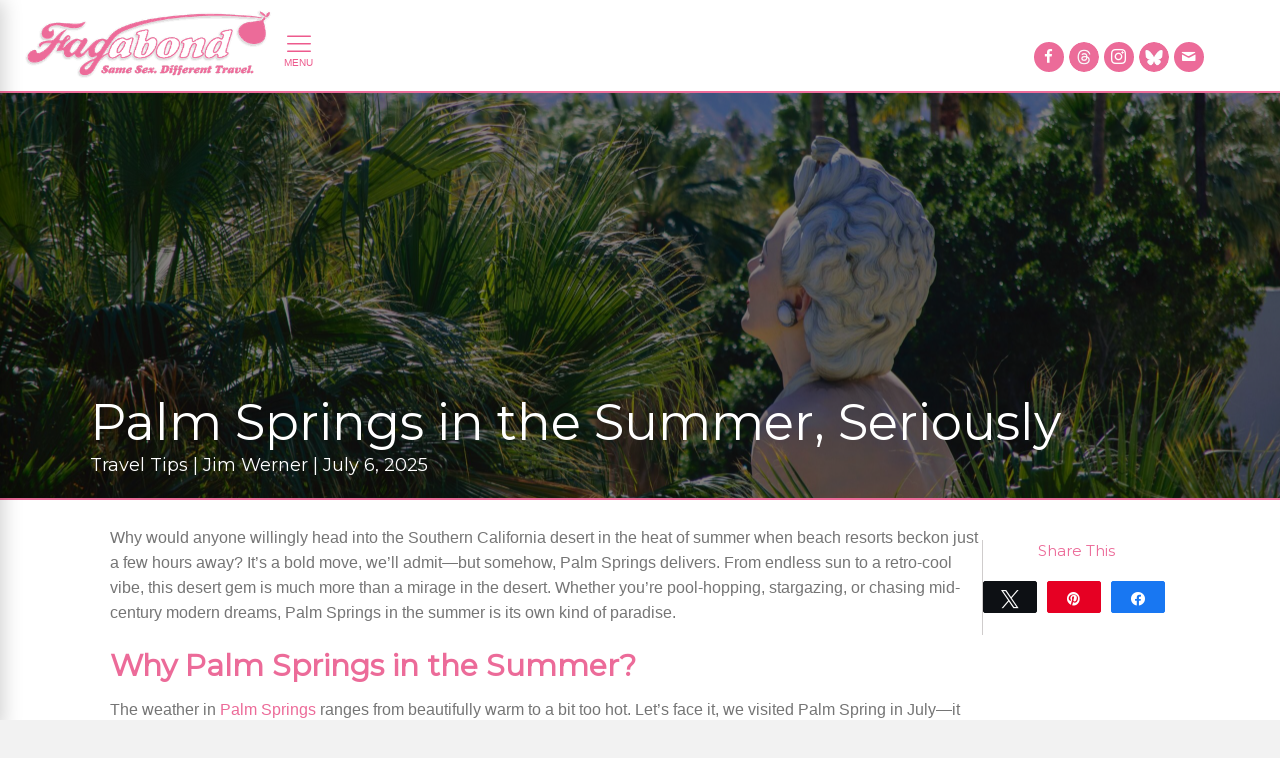

--- FILE ---
content_type: text/html; charset=UTF-8
request_url: https://www.fagabond.com/traveltips/palm-springs-in-the-summer-seriously/palm-springs/28753464_369643933511304_5276415418179780608_n/
body_size: 67102
content:
<!DOCTYPE html>
<html lang="en-US">
<head>
<!-- Google Tag Manager -->
<script>(function(w,d,s,l,i){w[l]=w[l]||[];w[l].push({'gtm.start':
new Date().getTime(),event:'gtm.js'});var f=d.getElementsByTagName(s)[0],
j=d.createElement(s),dl=l!='dataLayer'?'&l='+l:'';j.async=true;j.src=
'https://www.googletagmanager.com/gtm.js?id='+i+dl;f.parentNode.insertBefore(j,f);
})(window,document,'script','dataLayer','GTM-5VG94K8');</script>
<!-- End Google Tag Manager -->
<!-- Google tag (gtag.js) -->
<script async src="https://www.googletagmanager.com/gtag/js?id=G-5Y1008STS3"></script>
<script>
  window.dataLayer = window.dataLayer || [];
  function gtag(){dataLayer.push(arguments);}
  gtag('js', new Date());

  gtag('config', 'G-5Y1008STS3');
</script>
<meta charset="UTF-8" />
<meta name="google-site-verification" content="yqWFk0OoZNBhx5BB8rpPlVMMX-vJZ7xIEWixEKjTdIk" />
<meta name='viewport' content='width=device-width, initial-scale=1.0' />
<meta http-equiv='X-UA-Compatible' content='IE=edge' />
<link rel="profile" href="http://gmpg.org/xfn/11" />
<link rel="pingback" href="https://www.fagabond.com/xmlrpc.php" />
<!--[if lt IE 9]>
	<script src="https://www.fagabond.com/wp-content/themes/bb-theme/js/html5shiv.js"></script>
	<script src="https://www.fagabond.com/wp-content/themes/bb-theme/js/respond.min.js"></script>
<![endif]-->
<meta name='robots' content='index, follow, max-image-preview:large, max-snippet:-1, max-video-preview:-1' />
	<style>img:is([sizes="auto" i], [sizes^="auto," i]) { contain-intrinsic-size: 3000px 1500px }</style>
	
<!-- Social Warfare v4.5.6 https://warfareplugins.com - BEGINNING OF OUTPUT -->
<style>
	@font-face {
		font-family: "sw-icon-font";
		src:url("https://www.fagabond.com/wp-content/plugins/social-warfare/assets/fonts/sw-icon-font.eot?ver=4.5.6");
		src:url("https://www.fagabond.com/wp-content/plugins/social-warfare/assets/fonts/sw-icon-font.eot?ver=4.5.6#iefix") format("embedded-opentype"),
		url("https://www.fagabond.com/wp-content/plugins/social-warfare/assets/fonts/sw-icon-font.woff?ver=4.5.6") format("woff"),
		url("https://www.fagabond.com/wp-content/plugins/social-warfare/assets/fonts/sw-icon-font.ttf?ver=4.5.6") format("truetype"),
		url("https://www.fagabond.com/wp-content/plugins/social-warfare/assets/fonts/sw-icon-font.svg?ver=4.5.6#1445203416") format("svg");
		font-weight: normal;
		font-style: normal;
		font-display:block;
	}
</style>
<!-- Social Warfare v4.5.6 https://warfareplugins.com - END OF OUTPUT -->


	<!-- This site is optimized with the Yoast SEO plugin v25.1 - https://yoast.com/wordpress/plugins/seo/ -->
	<title>Fagabond Journal: Gay Travel Stories and Guides</title>
	<meta name="description" content="Visit Palm Springs in the summer for the sun, laid-back lifestyle, views, and the bare skin. Gay guide to summer in the Southern California desert." />
	<link rel="canonical" href="https://www.fagabond.com/traveltips/palm-springs-in-the-summer-seriously/palm-springs/" />
	<meta property="og:locale" content="en_US" />
	<meta property="og:type" content="article" />
	<meta property="og:title" content="Fagabond Journal: Gay Travel Stories and Guides" />
	<meta property="og:description" content="Visit Palm Springs in the summer for the sun, laid-back lifestyle, views, and the bare skin. Gay guide to summer in the Southern California desert." />
	<meta property="og:url" content="https://www.fagabond.com/traveltips/palm-springs-in-the-summer-seriously/palm-springs/" />
	<meta property="og:site_name" content="Fagabond" />
	<meta property="article:modified_time" content="2025-08-25T19:47:44+00:00" />
	<meta property="og:image" content="https://www.fagabond.com/wp-content/uploads/2023/07/pexels-thomas-parker-1272388137-30654236-scaled.jpg" />
	<meta property="og:image:width" content="2560" />
	<meta property="og:image:height" content="1707" />
	<meta property="og:image:type" content="image/jpeg" />
	<meta name="twitter:card" content="summary_large_image" />
	<meta name="twitter:site" content="@fagabond" />
	<meta name="twitter:label1" content="Est. reading time" />
	<meta name="twitter:data1" content="8 minutes" />
	<script type="application/ld+json" class="yoast-schema-graph">{"@context":"https://schema.org","@graph":[{"@type":"WebPage","@id":"https://www.fagabond.com/traveltips/palm-springs-in-the-summer-seriously/palm-springs/","url":"https://www.fagabond.com/traveltips/palm-springs-in-the-summer-seriously/palm-springs/","name":"Fagabond Journal: Gay Travel Stories and Guides","isPartOf":{"@id":"https://www.fagabond.com/#website"},"primaryImageOfPage":{"@id":"https://www.fagabond.com/traveltips/palm-springs-in-the-summer-seriously/palm-springs/#primaryimage"},"image":{"@id":"https://www.fagabond.com/traveltips/palm-springs-in-the-summer-seriously/palm-springs/#primaryimage"},"thumbnailUrl":"https://www.fagabond.com/wp-content/uploads/2023/07/pexels-thomas-parker-1272388137-30654236-scaled.jpg","datePublished":"2025-07-06T04:05:35+00:00","dateModified":"2025-08-25T19:47:44+00:00","description":"Visit Palm Springs in the summer for the sun, laid-back lifestyle, views, and the bare skin. Gay guide to summer in the Southern California desert.","breadcrumb":{"@id":"https://www.fagabond.com/traveltips/palm-springs-in-the-summer-seriously/palm-springs/#breadcrumb"},"inLanguage":"en-US","potentialAction":[{"@type":"ReadAction","target":["https://www.fagabond.com/traveltips/palm-springs-in-the-summer-seriously/palm-springs/"]}]},{"@type":"ImageObject","inLanguage":"en-US","@id":"https://www.fagabond.com/traveltips/palm-springs-in-the-summer-seriously/palm-springs/#primaryimage","url":"https://www.fagabond.com/wp-content/uploads/2023/07/pexels-thomas-parker-1272388137-30654236-scaled.jpg","contentUrl":"https://www.fagabond.com/wp-content/uploads/2023/07/pexels-thomas-parker-1272388137-30654236-scaled.jpg","width":2560,"height":1707,"caption":"Fagabond"},{"@type":"BreadcrumbList","@id":"https://www.fagabond.com/traveltips/palm-springs-in-the-summer-seriously/palm-springs/#breadcrumb","itemListElement":[{"@type":"ListItem","position":1,"name":"Home","item":"https://www.fagabond.com/"},{"@type":"ListItem","position":2,"name":"Travel Tips","item":"https://www.fagabond.com/tips/"},{"@type":"ListItem","position":3,"name":"Palm Springs in the Summer, Seriously"}]},{"@type":"WebSite","@id":"https://www.fagabond.com/#website","url":"https://www.fagabond.com/","name":"Fagabond","description":"Same Sex. Different Travel.","publisher":{"@id":"https://www.fagabond.com/#organization"},"potentialAction":[{"@type":"SearchAction","target":{"@type":"EntryPoint","urlTemplate":"https://www.fagabond.com/?s={search_term_string}"},"query-input":{"@type":"PropertyValueSpecification","valueRequired":true,"valueName":"search_term_string"}}],"inLanguage":"en-US"},{"@type":"Organization","@id":"https://www.fagabond.com/#organization","name":"Fagabond","url":"https://www.fagabond.com/","logo":{"@type":"ImageObject","inLanguage":"en-US","@id":"https://www.fagabond.com/#/schema/logo/image/","url":"https://www.fagabond.com/wp-content/uploads/2017/08/fagabond-hd-logowhite.png","contentUrl":"https://www.fagabond.com/wp-content/uploads/2017/08/fagabond-hd-logowhite.png","width":800,"height":294,"caption":"Fagabond"},"image":{"@id":"https://www.fagabond.com/#/schema/logo/image/"},"sameAs":["https://x.com/fagabond","https://www.instagram.com/fagabondexplores/"]}]}</script>
	<!-- / Yoast SEO plugin. -->


<link rel='dns-prefetch' href='//www.fagabond.com' />
<link rel='dns-prefetch' href='//fonts.googleapis.com' />
<link href='https://fonts.gstatic.com' crossorigin rel='preconnect' />
<link rel="alternate" type="application/rss+xml" title="Fagabond &raquo; Feed" href="https://www.fagabond.com/feed/" />
<link rel="alternate" type="application/rss+xml" title="Fagabond &raquo; Comments Feed" href="https://www.fagabond.com/comments/feed/" />
<link rel="alternate" type="text/calendar" title="Fagabond &raquo; iCal Feed" href="https://www.fagabond.com/events/?ical=1" />
<script>
window._wpemojiSettings = {"baseUrl":"https:\/\/s.w.org\/images\/core\/emoji\/16.0.1\/72x72\/","ext":".png","svgUrl":"https:\/\/s.w.org\/images\/core\/emoji\/16.0.1\/svg\/","svgExt":".svg","source":{"concatemoji":"https:\/\/www.fagabond.com\/wp-includes\/js\/wp-emoji-release.min.js?ver=6.8.3"}};
/*! This file is auto-generated */
!function(s,n){var o,i,e;function c(e){try{var t={supportTests:e,timestamp:(new Date).valueOf()};sessionStorage.setItem(o,JSON.stringify(t))}catch(e){}}function p(e,t,n){e.clearRect(0,0,e.canvas.width,e.canvas.height),e.fillText(t,0,0);var t=new Uint32Array(e.getImageData(0,0,e.canvas.width,e.canvas.height).data),a=(e.clearRect(0,0,e.canvas.width,e.canvas.height),e.fillText(n,0,0),new Uint32Array(e.getImageData(0,0,e.canvas.width,e.canvas.height).data));return t.every(function(e,t){return e===a[t]})}function u(e,t){e.clearRect(0,0,e.canvas.width,e.canvas.height),e.fillText(t,0,0);for(var n=e.getImageData(16,16,1,1),a=0;a<n.data.length;a++)if(0!==n.data[a])return!1;return!0}function f(e,t,n,a){switch(t){case"flag":return n(e,"\ud83c\udff3\ufe0f\u200d\u26a7\ufe0f","\ud83c\udff3\ufe0f\u200b\u26a7\ufe0f")?!1:!n(e,"\ud83c\udde8\ud83c\uddf6","\ud83c\udde8\u200b\ud83c\uddf6")&&!n(e,"\ud83c\udff4\udb40\udc67\udb40\udc62\udb40\udc65\udb40\udc6e\udb40\udc67\udb40\udc7f","\ud83c\udff4\u200b\udb40\udc67\u200b\udb40\udc62\u200b\udb40\udc65\u200b\udb40\udc6e\u200b\udb40\udc67\u200b\udb40\udc7f");case"emoji":return!a(e,"\ud83e\udedf")}return!1}function g(e,t,n,a){var r="undefined"!=typeof WorkerGlobalScope&&self instanceof WorkerGlobalScope?new OffscreenCanvas(300,150):s.createElement("canvas"),o=r.getContext("2d",{willReadFrequently:!0}),i=(o.textBaseline="top",o.font="600 32px Arial",{});return e.forEach(function(e){i[e]=t(o,e,n,a)}),i}function t(e){var t=s.createElement("script");t.src=e,t.defer=!0,s.head.appendChild(t)}"undefined"!=typeof Promise&&(o="wpEmojiSettingsSupports",i=["flag","emoji"],n.supports={everything:!0,everythingExceptFlag:!0},e=new Promise(function(e){s.addEventListener("DOMContentLoaded",e,{once:!0})}),new Promise(function(t){var n=function(){try{var e=JSON.parse(sessionStorage.getItem(o));if("object"==typeof e&&"number"==typeof e.timestamp&&(new Date).valueOf()<e.timestamp+604800&&"object"==typeof e.supportTests)return e.supportTests}catch(e){}return null}();if(!n){if("undefined"!=typeof Worker&&"undefined"!=typeof OffscreenCanvas&&"undefined"!=typeof URL&&URL.createObjectURL&&"undefined"!=typeof Blob)try{var e="postMessage("+g.toString()+"("+[JSON.stringify(i),f.toString(),p.toString(),u.toString()].join(",")+"));",a=new Blob([e],{type:"text/javascript"}),r=new Worker(URL.createObjectURL(a),{name:"wpTestEmojiSupports"});return void(r.onmessage=function(e){c(n=e.data),r.terminate(),t(n)})}catch(e){}c(n=g(i,f,p,u))}t(n)}).then(function(e){for(var t in e)n.supports[t]=e[t],n.supports.everything=n.supports.everything&&n.supports[t],"flag"!==t&&(n.supports.everythingExceptFlag=n.supports.everythingExceptFlag&&n.supports[t]);n.supports.everythingExceptFlag=n.supports.everythingExceptFlag&&!n.supports.flag,n.DOMReady=!1,n.readyCallback=function(){n.DOMReady=!0}}).then(function(){return e}).then(function(){var e;n.supports.everything||(n.readyCallback(),(e=n.source||{}).concatemoji?t(e.concatemoji):e.wpemoji&&e.twemoji&&(t(e.twemoji),t(e.wpemoji)))}))}((window,document),window._wpemojiSettings);
</script>
<script>function cpLoadCSS(e,t,n){"use strict";var i=window.document.createElement("link"),o=t||window.document.getElementsByTagName("script")[0];return i.rel="stylesheet",i.href=e,i.media="only x",o.parentNode.insertBefore(i,o),setTimeout(function(){i.media=n||"all"}),i}</script><style>.cp-popup-container .cpro-overlay,.cp-popup-container .cp-popup-wrapper{opacity:0;visibility:hidden;display:none}</style><link rel='stylesheet' id='grw_css-css' href='https://www.fagabond.com/wp-content/plugins/google-reviews-business/static/css/google-review.css?ver=6.8.3' media='all' />
<link rel='stylesheet' id='social-warfare-block-css-css' href='https://www.fagabond.com/wp-content/plugins/social-warfare/assets/js/post-editor/dist/blocks.style.build.css?ver=6.8.3' media='all' />
<link rel='stylesheet' id='sbi_styles-css' href='https://www.fagabond.com/wp-content/plugins/instagram-feed-pro/css/sbi-styles.min.css?ver=6.8.0' media='all' />
<style id='wp-emoji-styles-inline-css'>

	img.wp-smiley, img.emoji {
		display: inline !important;
		border: none !important;
		box-shadow: none !important;
		height: 1em !important;
		width: 1em !important;
		margin: 0 0.07em !important;
		vertical-align: -0.1em !important;
		background: none !important;
		padding: 0 !important;
	}
</style>
<link rel='stylesheet' id='wp-block-library-css' href='https://www.fagabond.com/wp-includes/css/dist/block-library/style.min.css?ver=6.8.3' media='all' />
<style id='wp-block-library-theme-inline-css'>
.wp-block-audio :where(figcaption){color:#555;font-size:13px;text-align:center}.is-dark-theme .wp-block-audio :where(figcaption){color:#ffffffa6}.wp-block-audio{margin:0 0 1em}.wp-block-code{border:1px solid #ccc;border-radius:4px;font-family:Menlo,Consolas,monaco,monospace;padding:.8em 1em}.wp-block-embed :where(figcaption){color:#555;font-size:13px;text-align:center}.is-dark-theme .wp-block-embed :where(figcaption){color:#ffffffa6}.wp-block-embed{margin:0 0 1em}.blocks-gallery-caption{color:#555;font-size:13px;text-align:center}.is-dark-theme .blocks-gallery-caption{color:#ffffffa6}:root :where(.wp-block-image figcaption){color:#555;font-size:13px;text-align:center}.is-dark-theme :root :where(.wp-block-image figcaption){color:#ffffffa6}.wp-block-image{margin:0 0 1em}.wp-block-pullquote{border-bottom:4px solid;border-top:4px solid;color:currentColor;margin-bottom:1.75em}.wp-block-pullquote cite,.wp-block-pullquote footer,.wp-block-pullquote__citation{color:currentColor;font-size:.8125em;font-style:normal;text-transform:uppercase}.wp-block-quote{border-left:.25em solid;margin:0 0 1.75em;padding-left:1em}.wp-block-quote cite,.wp-block-quote footer{color:currentColor;font-size:.8125em;font-style:normal;position:relative}.wp-block-quote:where(.has-text-align-right){border-left:none;border-right:.25em solid;padding-left:0;padding-right:1em}.wp-block-quote:where(.has-text-align-center){border:none;padding-left:0}.wp-block-quote.is-large,.wp-block-quote.is-style-large,.wp-block-quote:where(.is-style-plain){border:none}.wp-block-search .wp-block-search__label{font-weight:700}.wp-block-search__button{border:1px solid #ccc;padding:.375em .625em}:where(.wp-block-group.has-background){padding:1.25em 2.375em}.wp-block-separator.has-css-opacity{opacity:.4}.wp-block-separator{border:none;border-bottom:2px solid;margin-left:auto;margin-right:auto}.wp-block-separator.has-alpha-channel-opacity{opacity:1}.wp-block-separator:not(.is-style-wide):not(.is-style-dots){width:100px}.wp-block-separator.has-background:not(.is-style-dots){border-bottom:none;height:1px}.wp-block-separator.has-background:not(.is-style-wide):not(.is-style-dots){height:2px}.wp-block-table{margin:0 0 1em}.wp-block-table td,.wp-block-table th{word-break:normal}.wp-block-table :where(figcaption){color:#555;font-size:13px;text-align:center}.is-dark-theme .wp-block-table :where(figcaption){color:#ffffffa6}.wp-block-video :where(figcaption){color:#555;font-size:13px;text-align:center}.is-dark-theme .wp-block-video :where(figcaption){color:#ffffffa6}.wp-block-video{margin:0 0 1em}:root :where(.wp-block-template-part.has-background){margin-bottom:0;margin-top:0;padding:1.25em 2.375em}
</style>
<style id='classic-theme-styles-inline-css'>
/*! This file is auto-generated */
.wp-block-button__link{color:#fff;background-color:#32373c;border-radius:9999px;box-shadow:none;text-decoration:none;padding:calc(.667em + 2px) calc(1.333em + 2px);font-size:1.125em}.wp-block-file__button{background:#32373c;color:#fff;text-decoration:none}
</style>
<style id='global-styles-inline-css'>
:root{--wp--preset--aspect-ratio--square: 1;--wp--preset--aspect-ratio--4-3: 4/3;--wp--preset--aspect-ratio--3-4: 3/4;--wp--preset--aspect-ratio--3-2: 3/2;--wp--preset--aspect-ratio--2-3: 2/3;--wp--preset--aspect-ratio--16-9: 16/9;--wp--preset--aspect-ratio--9-16: 9/16;--wp--preset--color--black: #000000;--wp--preset--color--cyan-bluish-gray: #abb8c3;--wp--preset--color--white: #ffffff;--wp--preset--color--pale-pink: #f78da7;--wp--preset--color--vivid-red: #cf2e2e;--wp--preset--color--luminous-vivid-orange: #ff6900;--wp--preset--color--luminous-vivid-amber: #fcb900;--wp--preset--color--light-green-cyan: #7bdcb5;--wp--preset--color--vivid-green-cyan: #00d084;--wp--preset--color--pale-cyan-blue: #8ed1fc;--wp--preset--color--vivid-cyan-blue: #0693e3;--wp--preset--color--vivid-purple: #9b51e0;--wp--preset--color--fl-heading-text: #ec6b99;--wp--preset--color--fl-body-bg: #f2f2f2;--wp--preset--color--fl-body-text: #757575;--wp--preset--color--fl-accent: #ec6b99;--wp--preset--color--fl-accent-hover: #ec6b99;--wp--preset--color--fl-topbar-bg: #ffffff;--wp--preset--color--fl-topbar-text: #757575;--wp--preset--color--fl-topbar-link: #2b7bb9;--wp--preset--color--fl-topbar-hover: #2b7bb9;--wp--preset--color--fl-header-bg: #ffffff;--wp--preset--color--fl-header-text: #757575;--wp--preset--color--fl-header-link: #757575;--wp--preset--color--fl-header-hover: #2b7bb9;--wp--preset--color--fl-nav-bg: #ffffff;--wp--preset--color--fl-nav-link: #757575;--wp--preset--color--fl-nav-hover: #2b7bb9;--wp--preset--color--fl-content-bg: #ffffff;--wp--preset--color--fl-footer-widgets-bg: #ffffff;--wp--preset--color--fl-footer-widgets-text: #757575;--wp--preset--color--fl-footer-widgets-link: #2b7bb9;--wp--preset--color--fl-footer-widgets-hover: #2b7bb9;--wp--preset--color--fl-footer-bg: #ffffff;--wp--preset--color--fl-footer-text: #757575;--wp--preset--color--fl-footer-link: #2b7bb9;--wp--preset--color--fl-footer-hover: #2b7bb9;--wp--preset--gradient--vivid-cyan-blue-to-vivid-purple: linear-gradient(135deg,rgba(6,147,227,1) 0%,rgb(155,81,224) 100%);--wp--preset--gradient--light-green-cyan-to-vivid-green-cyan: linear-gradient(135deg,rgb(122,220,180) 0%,rgb(0,208,130) 100%);--wp--preset--gradient--luminous-vivid-amber-to-luminous-vivid-orange: linear-gradient(135deg,rgba(252,185,0,1) 0%,rgba(255,105,0,1) 100%);--wp--preset--gradient--luminous-vivid-orange-to-vivid-red: linear-gradient(135deg,rgba(255,105,0,1) 0%,rgb(207,46,46) 100%);--wp--preset--gradient--very-light-gray-to-cyan-bluish-gray: linear-gradient(135deg,rgb(238,238,238) 0%,rgb(169,184,195) 100%);--wp--preset--gradient--cool-to-warm-spectrum: linear-gradient(135deg,rgb(74,234,220) 0%,rgb(151,120,209) 20%,rgb(207,42,186) 40%,rgb(238,44,130) 60%,rgb(251,105,98) 80%,rgb(254,248,76) 100%);--wp--preset--gradient--blush-light-purple: linear-gradient(135deg,rgb(255,206,236) 0%,rgb(152,150,240) 100%);--wp--preset--gradient--blush-bordeaux: linear-gradient(135deg,rgb(254,205,165) 0%,rgb(254,45,45) 50%,rgb(107,0,62) 100%);--wp--preset--gradient--luminous-dusk: linear-gradient(135deg,rgb(255,203,112) 0%,rgb(199,81,192) 50%,rgb(65,88,208) 100%);--wp--preset--gradient--pale-ocean: linear-gradient(135deg,rgb(255,245,203) 0%,rgb(182,227,212) 50%,rgb(51,167,181) 100%);--wp--preset--gradient--electric-grass: linear-gradient(135deg,rgb(202,248,128) 0%,rgb(113,206,126) 100%);--wp--preset--gradient--midnight: linear-gradient(135deg,rgb(2,3,129) 0%,rgb(40,116,252) 100%);--wp--preset--font-size--small: 13px;--wp--preset--font-size--medium: 20px;--wp--preset--font-size--large: 36px;--wp--preset--font-size--x-large: 42px;--wp--preset--spacing--20: 0.44rem;--wp--preset--spacing--30: 0.67rem;--wp--preset--spacing--40: 1rem;--wp--preset--spacing--50: 1.5rem;--wp--preset--spacing--60: 2.25rem;--wp--preset--spacing--70: 3.38rem;--wp--preset--spacing--80: 5.06rem;--wp--preset--shadow--natural: 6px 6px 9px rgba(0, 0, 0, 0.2);--wp--preset--shadow--deep: 12px 12px 50px rgba(0, 0, 0, 0.4);--wp--preset--shadow--sharp: 6px 6px 0px rgba(0, 0, 0, 0.2);--wp--preset--shadow--outlined: 6px 6px 0px -3px rgba(255, 255, 255, 1), 6px 6px rgba(0, 0, 0, 1);--wp--preset--shadow--crisp: 6px 6px 0px rgba(0, 0, 0, 1);}:where(.is-layout-flex){gap: 0.5em;}:where(.is-layout-grid){gap: 0.5em;}body .is-layout-flex{display: flex;}.is-layout-flex{flex-wrap: wrap;align-items: center;}.is-layout-flex > :is(*, div){margin: 0;}body .is-layout-grid{display: grid;}.is-layout-grid > :is(*, div){margin: 0;}:where(.wp-block-columns.is-layout-flex){gap: 2em;}:where(.wp-block-columns.is-layout-grid){gap: 2em;}:where(.wp-block-post-template.is-layout-flex){gap: 1.25em;}:where(.wp-block-post-template.is-layout-grid){gap: 1.25em;}.has-black-color{color: var(--wp--preset--color--black) !important;}.has-cyan-bluish-gray-color{color: var(--wp--preset--color--cyan-bluish-gray) !important;}.has-white-color{color: var(--wp--preset--color--white) !important;}.has-pale-pink-color{color: var(--wp--preset--color--pale-pink) !important;}.has-vivid-red-color{color: var(--wp--preset--color--vivid-red) !important;}.has-luminous-vivid-orange-color{color: var(--wp--preset--color--luminous-vivid-orange) !important;}.has-luminous-vivid-amber-color{color: var(--wp--preset--color--luminous-vivid-amber) !important;}.has-light-green-cyan-color{color: var(--wp--preset--color--light-green-cyan) !important;}.has-vivid-green-cyan-color{color: var(--wp--preset--color--vivid-green-cyan) !important;}.has-pale-cyan-blue-color{color: var(--wp--preset--color--pale-cyan-blue) !important;}.has-vivid-cyan-blue-color{color: var(--wp--preset--color--vivid-cyan-blue) !important;}.has-vivid-purple-color{color: var(--wp--preset--color--vivid-purple) !important;}.has-black-background-color{background-color: var(--wp--preset--color--black) !important;}.has-cyan-bluish-gray-background-color{background-color: var(--wp--preset--color--cyan-bluish-gray) !important;}.has-white-background-color{background-color: var(--wp--preset--color--white) !important;}.has-pale-pink-background-color{background-color: var(--wp--preset--color--pale-pink) !important;}.has-vivid-red-background-color{background-color: var(--wp--preset--color--vivid-red) !important;}.has-luminous-vivid-orange-background-color{background-color: var(--wp--preset--color--luminous-vivid-orange) !important;}.has-luminous-vivid-amber-background-color{background-color: var(--wp--preset--color--luminous-vivid-amber) !important;}.has-light-green-cyan-background-color{background-color: var(--wp--preset--color--light-green-cyan) !important;}.has-vivid-green-cyan-background-color{background-color: var(--wp--preset--color--vivid-green-cyan) !important;}.has-pale-cyan-blue-background-color{background-color: var(--wp--preset--color--pale-cyan-blue) !important;}.has-vivid-cyan-blue-background-color{background-color: var(--wp--preset--color--vivid-cyan-blue) !important;}.has-vivid-purple-background-color{background-color: var(--wp--preset--color--vivid-purple) !important;}.has-black-border-color{border-color: var(--wp--preset--color--black) !important;}.has-cyan-bluish-gray-border-color{border-color: var(--wp--preset--color--cyan-bluish-gray) !important;}.has-white-border-color{border-color: var(--wp--preset--color--white) !important;}.has-pale-pink-border-color{border-color: var(--wp--preset--color--pale-pink) !important;}.has-vivid-red-border-color{border-color: var(--wp--preset--color--vivid-red) !important;}.has-luminous-vivid-orange-border-color{border-color: var(--wp--preset--color--luminous-vivid-orange) !important;}.has-luminous-vivid-amber-border-color{border-color: var(--wp--preset--color--luminous-vivid-amber) !important;}.has-light-green-cyan-border-color{border-color: var(--wp--preset--color--light-green-cyan) !important;}.has-vivid-green-cyan-border-color{border-color: var(--wp--preset--color--vivid-green-cyan) !important;}.has-pale-cyan-blue-border-color{border-color: var(--wp--preset--color--pale-cyan-blue) !important;}.has-vivid-cyan-blue-border-color{border-color: var(--wp--preset--color--vivid-cyan-blue) !important;}.has-vivid-purple-border-color{border-color: var(--wp--preset--color--vivid-purple) !important;}.has-vivid-cyan-blue-to-vivid-purple-gradient-background{background: var(--wp--preset--gradient--vivid-cyan-blue-to-vivid-purple) !important;}.has-light-green-cyan-to-vivid-green-cyan-gradient-background{background: var(--wp--preset--gradient--light-green-cyan-to-vivid-green-cyan) !important;}.has-luminous-vivid-amber-to-luminous-vivid-orange-gradient-background{background: var(--wp--preset--gradient--luminous-vivid-amber-to-luminous-vivid-orange) !important;}.has-luminous-vivid-orange-to-vivid-red-gradient-background{background: var(--wp--preset--gradient--luminous-vivid-orange-to-vivid-red) !important;}.has-very-light-gray-to-cyan-bluish-gray-gradient-background{background: var(--wp--preset--gradient--very-light-gray-to-cyan-bluish-gray) !important;}.has-cool-to-warm-spectrum-gradient-background{background: var(--wp--preset--gradient--cool-to-warm-spectrum) !important;}.has-blush-light-purple-gradient-background{background: var(--wp--preset--gradient--blush-light-purple) !important;}.has-blush-bordeaux-gradient-background{background: var(--wp--preset--gradient--blush-bordeaux) !important;}.has-luminous-dusk-gradient-background{background: var(--wp--preset--gradient--luminous-dusk) !important;}.has-pale-ocean-gradient-background{background: var(--wp--preset--gradient--pale-ocean) !important;}.has-electric-grass-gradient-background{background: var(--wp--preset--gradient--electric-grass) !important;}.has-midnight-gradient-background{background: var(--wp--preset--gradient--midnight) !important;}.has-small-font-size{font-size: var(--wp--preset--font-size--small) !important;}.has-medium-font-size{font-size: var(--wp--preset--font-size--medium) !important;}.has-large-font-size{font-size: var(--wp--preset--font-size--large) !important;}.has-x-large-font-size{font-size: var(--wp--preset--font-size--x-large) !important;}
:where(.wp-block-post-template.is-layout-flex){gap: 1.25em;}:where(.wp-block-post-template.is-layout-grid){gap: 1.25em;}
:where(.wp-block-columns.is-layout-flex){gap: 2em;}:where(.wp-block-columns.is-layout-grid){gap: 2em;}
:root :where(.wp-block-pullquote){font-size: 1.5em;line-height: 1.6;}
</style>
<link rel='stylesheet' id='contact-form-7-css' href='https://www.fagabond.com/wp-content/plugins/contact-form-7/includes/css/styles.css?ver=6.0.6' media='all' />
<script>document.addEventListener('DOMContentLoaded', function(event) {  if( typeof cpLoadCSS !== 'undefined' ) { cpLoadCSS('https://www.fagabond.com/wp-content/plugins/convertpro/assets/modules/css/cp-popup.min.css?ver=1.8.4', 0, 'all'); } }); </script>
<link rel='stylesheet' id='ultimate-icons-css' href='https://www.fagabond.com/wp-content/uploads/bb-plugin/icons/ultimate-icons/style.css?ver=2.9.4' media='all' />
<style id='fl-builder-layout-12-inline-css'>
.fl-builder-content *,.fl-builder-content *:before,.fl-builder-content *:after {-webkit-box-sizing: border-box;-moz-box-sizing: border-box;box-sizing: border-box;}.fl-row:before,.fl-row:after,.fl-row-content:before,.fl-row-content:after,.fl-col-group:before,.fl-col-group:after,.fl-col:before,.fl-col:after,.fl-module:not([data-accepts]):before,.fl-module:not([data-accepts]):after,.fl-module-content:before,.fl-module-content:after {display: table;content: " ";}.fl-row:after,.fl-row-content:after,.fl-col-group:after,.fl-col:after,.fl-module:not([data-accepts]):after,.fl-module-content:after {clear: both;}.fl-clear {clear: both;}.fl-row,.fl-row-content {margin-left: auto;margin-right: auto;min-width: 0;}.fl-row-content-wrap {position: relative;}.fl-builder-mobile .fl-row-bg-photo .fl-row-content-wrap {background-attachment: scroll;}.fl-row-bg-video,.fl-row-bg-video .fl-row-content,.fl-row-bg-embed,.fl-row-bg-embed .fl-row-content {position: relative;}.fl-row-bg-video .fl-bg-video,.fl-row-bg-embed .fl-bg-embed-code {bottom: 0;left: 0;overflow: hidden;position: absolute;right: 0;top: 0;}.fl-row-bg-video .fl-bg-video video,.fl-row-bg-embed .fl-bg-embed-code video {bottom: 0;left: 0px;max-width: none;position: absolute;right: 0;top: 0px;}.fl-row-bg-video .fl-bg-video video {min-width: 100%;min-height: 100%;width: auto;height: auto;}.fl-row-bg-video .fl-bg-video iframe,.fl-row-bg-embed .fl-bg-embed-code iframe {pointer-events: none;width: 100vw;height: 56.25vw; max-width: none;min-height: 100vh;min-width: 177.77vh; position: absolute;top: 50%;left: 50%;-ms-transform: translate(-50%, -50%); -webkit-transform: translate(-50%, -50%); transform: translate(-50%, -50%);}.fl-bg-video-fallback {background-position: 50% 50%;background-repeat: no-repeat;background-size: cover;bottom: 0px;left: 0px;position: absolute;right: 0px;top: 0px;}.fl-row-bg-slideshow,.fl-row-bg-slideshow .fl-row-content {position: relative;}.fl-row .fl-bg-slideshow {bottom: 0;left: 0;overflow: hidden;position: absolute;right: 0;top: 0;z-index: 0;}.fl-builder-edit .fl-row .fl-bg-slideshow * {bottom: 0;height: auto !important;left: 0;position: absolute !important;right: 0;top: 0;}.fl-row-bg-overlay .fl-row-content-wrap:after {border-radius: inherit;content: '';display: block;position: absolute;top: 0;right: 0;bottom: 0;left: 0;z-index: 0;}.fl-row-bg-overlay .fl-row-content {position: relative;z-index: 1;}.fl-row-default-height .fl-row-content-wrap,.fl-row-custom-height .fl-row-content-wrap {display: -webkit-box;display: -webkit-flex;display: -ms-flexbox;display: flex;min-height: 100vh;}.fl-row-overlap-top .fl-row-content-wrap {display: -webkit-inline-box;display: -webkit-inline-flex;display: -moz-inline-box;display: -ms-inline-flexbox;display: inline-flex;width: 100%;}.fl-row-default-height .fl-row-content-wrap,.fl-row-custom-height .fl-row-content-wrap {min-height: 0;}.fl-row-default-height .fl-row-content,.fl-row-full-height .fl-row-content,.fl-row-custom-height .fl-row-content {-webkit-box-flex: 1 1 auto; -moz-box-flex: 1 1 auto;-webkit-flex: 1 1 auto;-ms-flex: 1 1 auto;flex: 1 1 auto;}.fl-row-default-height .fl-row-full-width.fl-row-content,.fl-row-full-height .fl-row-full-width.fl-row-content,.fl-row-custom-height .fl-row-full-width.fl-row-content {max-width: 100%;width: 100%;}.fl-row-default-height.fl-row-align-center .fl-row-content-wrap,.fl-row-full-height.fl-row-align-center .fl-row-content-wrap,.fl-row-custom-height.fl-row-align-center .fl-row-content-wrap {-webkit-align-items: center;-webkit-box-align: center;-webkit-box-pack: center;-webkit-justify-content: center;-ms-flex-align: center;-ms-flex-pack: center;justify-content: center;align-items: center;}.fl-row-default-height.fl-row-align-bottom .fl-row-content-wrap,.fl-row-full-height.fl-row-align-bottom .fl-row-content-wrap,.fl-row-custom-height.fl-row-align-bottom .fl-row-content-wrap {-webkit-align-items: flex-end;-webkit-justify-content: flex-end;-webkit-box-align: end;-webkit-box-pack: end;-ms-flex-align: end;-ms-flex-pack: end;justify-content: flex-end;align-items: flex-end;}.fl-col-group-equal-height {display: flex;flex-wrap: wrap;width: 100%;}.fl-col-group-equal-height.fl-col-group-has-child-loading {flex-wrap: nowrap;}.fl-col-group-equal-height .fl-col,.fl-col-group-equal-height .fl-col-content {display: flex;flex: 1 1 auto;}.fl-col-group-equal-height .fl-col-content {flex-direction: column;flex-shrink: 1;min-width: 1px;max-width: 100%;width: 100%;}.fl-col-group-equal-height:before,.fl-col-group-equal-height .fl-col:before,.fl-col-group-equal-height .fl-col-content:before,.fl-col-group-equal-height:after,.fl-col-group-equal-height .fl-col:after,.fl-col-group-equal-height .fl-col-content:after{content: none;}.fl-col-group-nested.fl-col-group-equal-height.fl-col-group-align-top .fl-col-content,.fl-col-group-equal-height.fl-col-group-align-top .fl-col-content {justify-content: flex-start;}.fl-col-group-nested.fl-col-group-equal-height.fl-col-group-align-center .fl-col-content,.fl-col-group-equal-height.fl-col-group-align-center .fl-col-content {justify-content: center;}.fl-col-group-nested.fl-col-group-equal-height.fl-col-group-align-bottom .fl-col-content,.fl-col-group-equal-height.fl-col-group-align-bottom .fl-col-content {justify-content: flex-end;}.fl-col-group-equal-height.fl-col-group-align-center .fl-col-group {width: 100%;}.fl-col {float: left;min-height: 1px;}.fl-col-bg-overlay .fl-col-content {position: relative;}.fl-col-bg-overlay .fl-col-content:after {border-radius: inherit;content: '';display: block;position: absolute;top: 0;right: 0;bottom: 0;left: 0;z-index: 0;}.fl-col-bg-overlay .fl-module {position: relative;z-index: 2;}.single:not(.woocommerce).single-fl-builder-template .fl-content {width: 100%;}.fl-builder-layer {position: absolute;top:0;left:0;right: 0;bottom: 0;z-index: 0;pointer-events: none;overflow: hidden;}.fl-builder-shape-layer {z-index: 0;}.fl-builder-shape-layer.fl-builder-bottom-edge-layer {z-index: 1;}.fl-row-bg-overlay .fl-builder-shape-layer {z-index: 1;}.fl-row-bg-overlay .fl-builder-shape-layer.fl-builder-bottom-edge-layer {z-index: 2;}.fl-row-has-layers .fl-row-content {z-index: 1;}.fl-row-bg-overlay .fl-row-content {z-index: 2;}.fl-builder-layer > * {display: block;position: absolute;top:0;left:0;width: 100%;}.fl-builder-layer + .fl-row-content {position: relative;}.fl-builder-layer .fl-shape {fill: #aaa;stroke: none;stroke-width: 0;width:100%;}@supports (-webkit-touch-callout: inherit) {.fl-row.fl-row-bg-parallax .fl-row-content-wrap,.fl-row.fl-row-bg-fixed .fl-row-content-wrap {background-position: center !important;background-attachment: scroll !important;}}@supports (-webkit-touch-callout: none) {.fl-row.fl-row-bg-fixed .fl-row-content-wrap {background-position: center !important;background-attachment: scroll !important;}}.fl-clearfix:before,.fl-clearfix:after {display: table;content: " ";}.fl-clearfix:after {clear: both;}.sr-only {position: absolute;width: 1px;height: 1px;padding: 0;overflow: hidden;clip: rect(0,0,0,0);white-space: nowrap;border: 0;}.fl-builder-content a.fl-button,.fl-builder-content a.fl-button:visited {border-radius: 4px;-moz-border-radius: 4px;-webkit-border-radius: 4px;display: inline-block;font-size: 16px;font-weight: normal;line-height: 18px;padding: 12px 24px;text-decoration: none;text-shadow: none;}.fl-builder-content .fl-button:hover {text-decoration: none;}.fl-builder-content .fl-button:active {position: relative;top: 1px;}.fl-builder-content .fl-button-width-full .fl-button {display: block;text-align: center;}.fl-builder-content .fl-button-width-custom .fl-button {display: inline-block;text-align: center;max-width: 100%;}.fl-builder-content .fl-button-left {text-align: left;}.fl-builder-content .fl-button-center {text-align: center;}.fl-builder-content .fl-button-right {text-align: right;}.fl-builder-content .fl-button i {font-size: 1.3em;height: auto;margin-right:8px;vertical-align: middle;width: auto;}.fl-builder-content .fl-button i.fl-button-icon-after {margin-left: 8px;margin-right: 0;}.fl-builder-content .fl-button-has-icon .fl-button-text {vertical-align: middle;}.fl-icon-wrap {display: inline-block;}.fl-icon {display: table-cell;vertical-align: middle;}.fl-icon a {text-decoration: none;}.fl-icon i {float: right;height: auto;width: auto;}.fl-icon i:before {border: none !important;height: auto;width: auto;}.fl-icon-text {display: table-cell;text-align: left;padding-left: 15px;vertical-align: middle;}.fl-icon-text-empty {display: none;}.fl-icon-text *:last-child {margin: 0 !important;padding: 0 !important;}.fl-icon-text a {text-decoration: none;}.fl-icon-text span {display: block;}.fl-icon-text span.mce-edit-focus {min-width: 1px;}.fl-module img {max-width: 100%;}.fl-photo {line-height: 0;position: relative;}.fl-photo-align-left {text-align: left;}.fl-photo-align-center {text-align: center;}.fl-photo-align-right {text-align: right;}.fl-photo-content {display: inline-block;line-height: 0;position: relative;max-width: 100%;}.fl-photo-img-svg {width: 100%;}.fl-photo-content img {display: inline;height: auto;max-width: 100%;}.fl-photo-crop-circle img {-webkit-border-radius: 100%;-moz-border-radius: 100%;border-radius: 100%;}.fl-photo-caption {font-size: 13px;line-height: 18px;overflow: hidden;text-overflow: ellipsis;}.fl-photo-caption-below {padding-bottom: 20px;padding-top: 10px;}.fl-photo-caption-hover {background: rgba(0,0,0,0.7);bottom: 0;color: #fff;left: 0;opacity: 0;filter: alpha(opacity = 0);padding: 10px 15px;position: absolute;right: 0;-webkit-transition:opacity 0.3s ease-in;-moz-transition:opacity 0.3s ease-in;transition:opacity 0.3s ease-in;}.fl-photo-content:hover .fl-photo-caption-hover {opacity: 100;filter: alpha(opacity = 100);}.fl-builder-pagination,.fl-builder-pagination-load-more {padding: 40px 0;}.fl-builder-pagination ul.page-numbers {list-style: none;margin: 0;padding: 0;text-align: center;}.fl-builder-pagination li {display: inline-block;list-style: none;margin: 0;padding: 0;}.fl-builder-pagination li a.page-numbers,.fl-builder-pagination li span.page-numbers {border: 1px solid #e6e6e6;display: inline-block;padding: 5px 10px;margin: 0 0 5px;}.fl-builder-pagination li a.page-numbers:hover,.fl-builder-pagination li span.current {background: #f5f5f5;text-decoration: none;}.fl-slideshow,.fl-slideshow * {-webkit-box-sizing: content-box;-moz-box-sizing: content-box;box-sizing: content-box;}.fl-slideshow .fl-slideshow-image img {max-width: none !important;}.fl-slideshow-social {line-height: 0 !important;}.fl-slideshow-social * {margin: 0 !important;}.fl-builder-content .bx-wrapper .bx-viewport {background: transparent;border: none;box-shadow: none;-moz-box-shadow: none;-webkit-box-shadow: none;left: 0;}.mfp-wrap button.mfp-arrow,.mfp-wrap button.mfp-arrow:active,.mfp-wrap button.mfp-arrow:hover,.mfp-wrap button.mfp-arrow:focus {background: transparent !important;border: none !important;outline: none;position: absolute;top: 50%;box-shadow: none !important;-moz-box-shadow: none !important;-webkit-box-shadow: none !important;}.mfp-wrap .mfp-close,.mfp-wrap .mfp-close:active,.mfp-wrap .mfp-close:hover,.mfp-wrap .mfp-close:focus {background: transparent !important;border: none !important;outline: none;position: absolute;top: 0;box-shadow: none !important;-moz-box-shadow: none !important;-webkit-box-shadow: none !important;}.admin-bar .mfp-wrap .mfp-close,.admin-bar .mfp-wrap .mfp-close:active,.admin-bar .mfp-wrap .mfp-close:hover,.admin-bar .mfp-wrap .mfp-close:focus {top: 32px!important;}img.mfp-img {padding: 0;}.mfp-counter {display: none;}.mfp-wrap .mfp-preloader.fa {font-size: 30px;}.fl-form-field {margin-bottom: 15px;}.fl-form-field input.fl-form-error {border-color: #DD6420;}.fl-form-error-message {clear: both;color: #DD6420;display: none;padding-top: 8px;font-size: 12px;font-weight: lighter;}.fl-form-button-disabled {opacity: 0.5;}.fl-animation {opacity: 0;}body.fl-no-js .fl-animation {opacity: 1;}.fl-builder-preview .fl-animation,.fl-builder-edit .fl-animation,.fl-animated {opacity: 1;}.fl-animated {animation-fill-mode: both;-webkit-animation-fill-mode: both;}.fl-button.fl-button-icon-animation i {width: 0 !important;opacity: 0;-ms-filter: "alpha(opacity=0)";transition: all 0.2s ease-out;-webkit-transition: all 0.2s ease-out;}.fl-button.fl-button-icon-animation:hover i {opacity: 1! important;-ms-filter: "alpha(opacity=100)";}.fl-button.fl-button-icon-animation i.fl-button-icon-after {margin-left: 0px !important;}.fl-button.fl-button-icon-animation:hover i.fl-button-icon-after {margin-left: 10px !important;}.fl-button.fl-button-icon-animation i.fl-button-icon-before {margin-right: 0 !important;}.fl-button.fl-button-icon-animation:hover i.fl-button-icon-before {margin-right: 20px !important;margin-left: -10px;}@media (max-width: 1200px) {}@media (max-width: 992px) { .fl-col-group.fl-col-group-medium-reversed {display: -webkit-flex;display: flex;-webkit-flex-wrap: wrap-reverse;flex-wrap: wrap-reverse;flex-direction: row-reverse;} }@media (max-width: 768px) { .fl-row-content-wrap {background-attachment: scroll !important;}.fl-row-bg-parallax .fl-row-content-wrap {background-attachment: scroll !important;background-position: center center !important;}.fl-col-group.fl-col-group-equal-height {display: block;}.fl-col-group.fl-col-group-equal-height.fl-col-group-custom-width {display: -webkit-box;display: -webkit-flex;display: flex;}.fl-col-group.fl-col-group-responsive-reversed {display: -webkit-flex;display: flex;-webkit-flex-wrap: wrap-reverse;flex-wrap: wrap-reverse;flex-direction: row-reverse;}.fl-col-group.fl-col-group-responsive-reversed .fl-col:not(.fl-col-small-custom-width) {flex-basis: 100%;width: 100% !important;}.fl-col-group.fl-col-group-medium-reversed:not(.fl-col-group-responsive-reversed) {display: unset;display: unset;-webkit-flex-wrap: unset;flex-wrap: unset;flex-direction: unset;}.fl-col {clear: both;float: none;margin-left: auto;margin-right: auto;width: auto !important;}.fl-col-small:not(.fl-col-small-full-width) {max-width: 400px;}.fl-block-col-resize {display:none;}.fl-row[data-node] .fl-row-content-wrap {margin: 0;padding-left: 0;padding-right: 0;}.fl-row[data-node] .fl-bg-video,.fl-row[data-node] .fl-bg-slideshow {left: 0;right: 0;}.fl-col[data-node] .fl-col-content {margin: 0;padding-left: 0;padding-right: 0;} }@media (min-width: 1201px) {html .fl-visible-large:not(.fl-visible-desktop),html .fl-visible-medium:not(.fl-visible-desktop),html .fl-visible-mobile:not(.fl-visible-desktop) {display: none;}}@media (min-width: 993px) and (max-width: 1200px) {html .fl-visible-desktop:not(.fl-visible-large),html .fl-visible-medium:not(.fl-visible-large),html .fl-visible-mobile:not(.fl-visible-large) {display: none;}}@media (min-width: 769px) and (max-width: 992px) {html .fl-visible-desktop:not(.fl-visible-medium),html .fl-visible-large:not(.fl-visible-medium),html .fl-visible-mobile:not(.fl-visible-medium) {display: none;}}@media (max-width: 768px) {html .fl-visible-desktop:not(.fl-visible-mobile),html .fl-visible-large:not(.fl-visible-mobile),html .fl-visible-medium:not(.fl-visible-mobile) {display: none;}}.fl-col-content {display: flex;flex-direction: column;}.fl-row-fixed-width {max-width: 1100px;}.fl-row-content-wrap {margin-top: 0px;margin-right: 0px;margin-bottom: 0px;margin-left: 0px;padding-top: 20px;padding-right: 20px;padding-bottom: 20px;padding-left: 20px;}.fl-module-content, .fl-module:where(.fl-module:not(:has(> .fl-module-content))) {margin-top: 20px;margin-right: 20px;margin-bottom: 20px;margin-left: 20px;}.fl-node-5a03935436638 > .fl-row-content-wrap {background-color: #ffffff;border-right-width: 0px;border-bottom-width: 0px;border-left-width: 0px;} .fl-node-5a03935436638 > .fl-row-content-wrap {padding-top:0px;padding-right:20px;padding-bottom:0px;}@media ( max-width: 992px ) { .fl-node-5a03935436638.fl-row > .fl-row-content-wrap {padding-right:20px;}}.fl-node-5a03935436672 {width: 12.11%;}.fl-node-5a03935436672 > .fl-col-content {border-top-width: 1px;border-right-width: 1px;border-bottom-width: 1px;border-left-width: 1px;}@media(max-width: 768px) {.fl-builder-content .fl-node-5a03935436672 {width: 50% !important;max-width: none;clear: none;float: left;}}.fl-node-5a039354369fd {width: 24.64%;}@media(max-width: 992px) {.fl-builder-content .fl-node-5a039354369fd {width: 27.31% !important;max-width: none;-webkit-box-flex: 0 1 auto;-moz-box-flex: 0 1 auto;-webkit-flex: 0 1 auto;-ms-flex: 0 1 auto;flex: 0 1 auto;}}@media(max-width: 768px) {.fl-builder-content .fl-node-5a039354369fd {width: 27.31% !important;max-width: none;clear: none;float: left;}} .fl-node-5a039354369fd > .fl-col-content {margin-right:5px;}.fl-node-5a03935436a4c {width: 75.36%;}.fl-node-5b186d0369ef0 {width: 10.75%;}.fl-node-5a03935436b08 {width: 52.14%;}@media(max-width: 768px) {.fl-builder-content .fl-node-5a03935436b08 {width: 50% !important;max-width: none;clear: none;float: left;}}.fl-node-5a039354366a4 {width: 25%;}.fl-node-5a039354366a4 > .fl-col-content {border-right-width: 5px;border-left-width: 5px;}.adv-icon-horizontal .adv-icon-link {display: inline-block;vertical-align: top;}.adv-icon-vertical .adv-icon-link {display: block;}.adv-icon-left {text-align: left;}.adv-icon-center {text-align: center;}.adv-icon-right {text-align: right;}.fl-node-5a03935436925 .adv-icon-horizontal .adv-icon-link {margin-bottom: 5px;display: inline-block;}.fl-node-5a03935436925 .adv-icon-left .adv-icon-link {margin-right: 5px;}.fl-node-5a03935436925 .adv-icon-center .adv-icon-link {margin-left: 2.5px;margin-right: 2.5px;}.fl-node-5a03935436925 .adv-icon-right .adv-icon-link {margin-left: 5px;}.fl-node-5a03935436925 .adv-icon-1 .uabb-imgicon-wrap {text-align: left;}.fl-node-5a03935436925 .adv-icon-1 .uabb-icon-wrap .uabb-icon i,.fl-node-5a03935436925 .adv-icon-1 .uabb-icon-wrap .uabb-icon i:before {color: #fff;font-size: 15px;height: auto;width: auto;background: #ec6b99;border-radius: 100%;-moz-border-radius: 100%;-webkit-border-radius: 100%;line-height:30px;height:30px;width:30px;text-align: center;display: flex;align-items: center;justify-content: center;}.fl-node-5a03935436925 .adv-icon-1 .uabb-icon-wrap .uabb-icon i:before {background: none;}.fl-node-5a03935436925 .adv-icon-1 .uabb-icon-wrap .uabb-icon i:hover,.fl-node-5a03935436925 .adv-icon-1 .uabb-icon-wrap .uabb-icon i:hover:before,.fl-node-5a03935436925 .adv-icon-1 .uabb-infobox-module-link:hover .uabb-icon-wrap .uabb-icon i,.fl-node-5a03935436925 .adv-icon-1 .uabb-infobox-module-link:hover .uabb-icon-wrap .uabb-icon i:before {color: ;}.fl-node-5a03935436925 .adv-icon-1 .uabb-icon-wrap .uabb-icon i:hover:before {background: none;}@media ( max-width: 992px ) {.fl-node-5a03935436925 .adv-icon-1 .uabb-imgicon-wrap {text-align: ;}}@media ( max-width: 768px ) {.fl-node-5a03935436925 .adv-icon-1 .uabb-imgicon-wrap {text-align: ;}}.fl-node-5a03935436925 .uabb-module-content.adv-icon-wrap .uabb-icon-wrap .uabb-icon i:before {font-size: 15px;}@media ( max-width: 768px ) {.fl-node-5a03935436925 .adv-icon-1 .uabb-imgicon-wrap {text-align: left;}}.fl-node-5a03935436925 .adv-icon-2 .uabb-imgicon-wrap {text-align: left;}.fl-node-5a03935436925 .adv-icon-2 .uabb-image .uabb-photo-img {width: 30px;}.fl-node-5a03935436925 .adv-icon-2 .uabb-image .uabb-image-content{}@media ( max-width: 992px ) {.fl-node-5a03935436925 .adv-icon-2 .uabb-imgicon-wrap {text-align: ;}}@media ( max-width: 768px ) {.fl-node-5a03935436925 .adv-icon-2 .uabb-imgicon-wrap {text-align: ;}}@media ( max-width: 768px ) {.fl-node-5a03935436925 .adv-icon-2 .uabb-imgicon-wrap {text-align: left;}}.fl-node-5a03935436925 .adv-icon-3 .uabb-imgicon-wrap {text-align: left;}.fl-node-5a03935436925 .adv-icon-3 .uabb-icon-wrap .uabb-icon i,.fl-node-5a03935436925 .adv-icon-3 .uabb-icon-wrap .uabb-icon i:before {color: #fff;font-size: 15px;height: auto;width: auto;background: #ec6b99;border-radius: 100%;-moz-border-radius: 100%;-webkit-border-radius: 100%;line-height:30px;height:30px;width:30px;text-align: center;display: flex;align-items: center;justify-content: center;}.fl-node-5a03935436925 .adv-icon-3 .uabb-icon-wrap .uabb-icon i:before {background: none;}.fl-node-5a03935436925 .adv-icon-3 .uabb-icon-wrap .uabb-icon i:hover,.fl-node-5a03935436925 .adv-icon-3 .uabb-icon-wrap .uabb-icon i:hover:before,.fl-node-5a03935436925 .adv-icon-3 .uabb-infobox-module-link:hover .uabb-icon-wrap .uabb-icon i,.fl-node-5a03935436925 .adv-icon-3 .uabb-infobox-module-link:hover .uabb-icon-wrap .uabb-icon i:before {color: ;}.fl-node-5a03935436925 .adv-icon-3 .uabb-icon-wrap .uabb-icon i:hover:before {background: none;}@media ( max-width: 992px ) {.fl-node-5a03935436925 .adv-icon-3 .uabb-imgicon-wrap {text-align: ;}}@media ( max-width: 768px ) {.fl-node-5a03935436925 .adv-icon-3 .uabb-imgicon-wrap {text-align: ;}}@media ( max-width: 768px ) {.fl-node-5a03935436925 .adv-icon-3 .uabb-imgicon-wrap {text-align: left;}}.fl-node-5a03935436925 .adv-icon-4 .uabb-imgicon-wrap {text-align: left;}.fl-node-5a03935436925 .adv-icon-4 .uabb-image .uabb-photo-img {width: 30px;}.fl-node-5a03935436925 .adv-icon-4 .uabb-image .uabb-image-content{}@media ( max-width: 992px ) {.fl-node-5a03935436925 .adv-icon-4 .uabb-imgicon-wrap {text-align: ;}}@media ( max-width: 768px ) {.fl-node-5a03935436925 .adv-icon-4 .uabb-imgicon-wrap {text-align: ;}}@media ( max-width: 768px ) {.fl-node-5a03935436925 .adv-icon-4 .uabb-imgicon-wrap {text-align: left;}}.fl-node-5a03935436925 .adv-icon-5 .uabb-imgicon-wrap {text-align: left;}.fl-node-5a03935436925 .adv-icon-5 .uabb-icon-wrap .uabb-icon i,.fl-node-5a03935436925 .adv-icon-5 .uabb-icon-wrap .uabb-icon i:before {color: #fff;font-size: 15px;height: auto;width: auto;background: #ec6b99;border-radius: 100%;-moz-border-radius: 100%;-webkit-border-radius: 100%;line-height:30px;height:30px;width:30px;text-align: center;display: flex;align-items: center;justify-content: center;}.fl-node-5a03935436925 .adv-icon-5 .uabb-icon-wrap .uabb-icon i:before {background: none;}.fl-node-5a03935436925 .adv-icon-5 .uabb-icon-wrap .uabb-icon i:hover,.fl-node-5a03935436925 .adv-icon-5 .uabb-icon-wrap .uabb-icon i:hover:before,.fl-node-5a03935436925 .adv-icon-5 .uabb-infobox-module-link:hover .uabb-icon-wrap .uabb-icon i,.fl-node-5a03935436925 .adv-icon-5 .uabb-infobox-module-link:hover .uabb-icon-wrap .uabb-icon i:before {color: ;}.fl-node-5a03935436925 .adv-icon-5 .uabb-icon-wrap .uabb-icon i:hover:before {background: none;}@media ( max-width: 992px ) {.fl-node-5a03935436925 .adv-icon-5 .uabb-imgicon-wrap {text-align: ;}}@media ( max-width: 768px ) {.fl-node-5a03935436925 .adv-icon-5 .uabb-imgicon-wrap {text-align: ;}}@media ( max-width: 768px ) {.fl-node-5a03935436925 .adv-icon-5 .uabb-imgicon-wrap {text-align: left;}}@media ( max-width: 768px ) {.fl-node-5a03935436925 .adv-icon-wrap {text-align: left;}.fl-node-5a03935436925 .adv-icon-left .adv-icon-link {margin-right: 5px;margin-left: 0;}}@media ( max-width: 992px ) {.fl-node-5a03935436925 .adv-icon-horizontal .adv-icon-link {margin-bottom: px;display: inline-block;}.fl-node-5a03935436925 .adv-icon-left .adv-icon-link {margin-right: px;}.fl-node-5a03935436925 .adv-icon-center .adv-icon-link {margin-left: 0px;margin-right: 0px;}.fl-node-5a03935436925 .adv-icon-right .adv-icon-link {margin-left: px;}}@media ( max-width: 768px ) {.fl-node-5a03935436925 .adv-icon-horizontal .adv-icon-link {margin-bottom: px;display: inline-block;}.fl-node-5a03935436925 .adv-icon-left .adv-icon-link {margin-right: px;}.fl-node-5a03935436925 .adv-icon-center .adv-icon-link {margin-left: 0px;margin-right: 0px;}.fl-node-5a03935436925 .adv-icon-right .adv-icon-link {margin-left: px;}} .fl-node-5a03935436925 > .fl-module-content {margin-top:20px;margin-right:0px;margin-bottom:20px;margin-left:0px;}img.mfp-img {padding-bottom: 40px !important;}.fl-builder-edit .fl-fill-container img {transition: object-position .5s;}.fl-fill-container :is(.fl-module-content, .fl-photo, .fl-photo-content, img) {height: 100% !important;width: 100% !important;}@media (max-width: 768px) { .fl-photo-content,.fl-photo-img {max-width: 100%;} }.fl-node-5a03935436a9c, .fl-node-5a03935436a9c .fl-photo {text-align: left;} .fl-node-5a03935436a9c > .fl-module-content {margin-top:0px;margin-right:0px;margin-bottom:0px;margin-left:5px;}.fl-module-off-canvas-menu .ocmm-content {background: #efefef;display: block;overflow-x: hidden;overflow-y: auto!important;position: fixed!important;top: 0px;width: 320px;z-index: 9999;-webkit-transition: all 0.5s ease-in-out;-moz-transition:all 0.5s ease-in-out;-ms-transition: all 0.5s ease-in-out;-o-transition:all 0.5s ease-in-out;transition: all 0.5s ease-in-out;}@media (max-width: 480px) {.fl-module-off-canvas-menu .ocmm-content {width: 280px;}.fl-module-off-canvas-menu .ocmm-content > div.fl-builder-content .fl-row-content {padding-right: 20px;padding-left: 20px;}}.ocmm-aside-right {right: 0;-webkit-transform:translate(100%,0);-moz-transform: translate(100%,0);-ms-transform:translate(100%,0);-o-transform: translate(100%,0);transform:translate(100%,0);}.ocmm-aside-left {left: 0;-webkit-transform:translate(-100%,0);-moz-transform: translate(-100%,0);-ms-transform:translate(-100%,0);-o-transform: translate(-100%,0);transform:translate(-100%,0);}.ocmm-on {-webkit-transform:translate(0,0);-moz-transform: translate(0,0);-ms-transform:translate(0,0);-o-transform: translate(0,0);transform:translate(0,0);}.ocmm-content::-webkit-scrollbar {width: 5px;}.ocmm-content::-webkit-scrollbar-track {background: #ddd;border-radius: 5px;}.ocmm-content::-webkit-scrollbar-thumb {border-radius: 8px;background: #bbb;}.ocmm-content i.fa-close {border-bottom: 1px solid #e6e6e6;color: #333;cursor: pointer;display: block;padding: 20px;text-align: right;}.fl-node-5b186c7a9c318.fl-module-off-canvas-menu .ocmm-wrap {text-align: center}.fl-node-5b186c7a9c318 .ocmm-icon-wrap i.ocmm-icon,.fl-node-5b186c7a9c318 .ocmm-icon-wrap i.ocmm-icon:before {color: #ed5a8d;font-size: 30px;height: auto;width: auto;cursor: pointer;}.fl-node-5b186c7a9c318 .ocmm-icon-wrap i.ocmm-icon {}.fl-node-5b186c7a9c318 .ocmm-icon-wrap i.ocmm-icon:hover {}.fl-node-5b186c7a9c318 .ocmm-icon-wrap i.ocmm-icon:hover:before {}.ocmm-5b186c7a9c318-close-btn,.ocmm-5b186c7a9c318-close-btn i.fa-close,.ocmm-5b186c7a9c318-close-btn i.fa-close:before {background: #e9e9e9;border-color: #d5d5d5;color: #999999;}.ocmm-5b186c7a9c318-close-btn:hover,.ocmm-5b186c7a9c318-close-btn:hover i.fa-close,.ocmm-5b186c7a9c318-close-btn:hover i.fa-close:before {color: #333333;} .fl-node-5b186c7a9c318 > .fl-module-content {margin-left:10px;}.socials{float:right !important;max-width:300px;position:absolute;z-index:1000;right:20px;}.logowrap{width:600px;top:10px;z-index:1000;position: absolute;}.glass{position:inline-block;}.fl-builder-content[data-type="header"].fl-theme-builder-header-sticky {position: fixed;width: 100%;z-index: 100;}.fl-theme-builder-flyout-menu-push-left .fl-builder-content[data-type="header"].fl-theme-builder-header-sticky {left: auto !important;transition: left 0.2s !important;}.fl-theme-builder-flyout-menu-push-right .fl-builder-content[data-type="header"].fl-theme-builder-header-sticky {right: auto !important;transition: right 0.2s !important;}.fl-builder-content[data-type="header"].fl-theme-builder-header-sticky .fl-menu .fl-menu-mobile-opacity {height: 100vh;width: 100vw;}.fl-builder-content[data-type="header"]:not([data-overlay="1"]).fl-theme-builder-header-sticky .fl-menu-mobile-flyout {top: 0px;}.fl-theme-builder-flyout-menu-active body {margin-left: 0px !important;margin-right: 0px !important;}.fl-theme-builder-has-flyout-menu, .fl-theme-builder-has-flyout-menu body {overflow-x: hidden;}.fl-theme-builder-flyout-menu-push-right {right: 0px;transition: right 0.2s ease-in-out;}.fl-theme-builder-flyout-menu-push-left {left: 0px;transition: left 0.2s ease-in-out;}.fl-theme-builder-flyout-menu-active .fl-theme-builder-flyout-menu-push-right {position: relative;right: 250px;}.fl-theme-builder-flyout-menu-active .fl-theme-builder-flyout-menu-push-left {position: relative;left: 250px;}.fl-theme-builder-flyout-menu-active .fl-builder-content[data-type="header"] .fl-menu-disable-transition {transition: none;}.fl-builder-content[data-shrink="1"] .fl-row-content-wrap,.fl-builder-content[data-shrink="1"] .fl-col-content,.fl-builder-content[data-shrink="1"] .fl-module-content,.fl-builder-content[data-shrink="1"] img {-webkit-transition: all 0.4s ease-in-out, background-position 1ms;-moz-transition: all 0.4s ease-in-out, background-position 1ms;transition: all 0.4s ease-in-out, background-position 1ms;}.fl-builder-content[data-shrink="1"] img {width: auto;}.fl-builder-content[data-shrink="1"] img.fl-photo-img {width: auto;height: auto;}.fl-builder-content[data-type="header"].fl-theme-builder-header-shrink .fl-row-content-wrap {margin-bottom: 0;margin-top: 0;}.fl-theme-builder-header-shrink-row-bottom.fl-row-content-wrap {padding-bottom: 5px;}.fl-theme-builder-header-shrink-row-top.fl-row-content-wrap {padding-top: 5px;}.fl-builder-content[data-type="header"].fl-theme-builder-header-shrink .fl-col-content {margin-bottom: 0;margin-top: 0;padding-bottom: 0;padding-top: 0;}.fl-theme-builder-header-shrink-module-bottom.fl-module-content {margin-bottom: 5px;}.fl-theme-builder-header-shrink-module-top.fl-module-content {margin-top: 5px;}.fl-builder-content[data-type="header"].fl-theme-builder-header-shrink img {-webkit-transition: all 0.4s ease-in-out, background-position 1ms;-moz-transition: all 0.4s ease-in-out, background-position 1ms;transition: all 0.4s ease-in-out, background-position 1ms;}.fl-builder-content[data-overlay="1"]:not(.fl-theme-builder-header-sticky):not(.fl-builder-content-editing) {position: absolute;width: 100%;z-index: 100;}.fl-builder-edit body:not(.single-fl-theme-layout) .fl-builder-content[data-overlay="1"] {display: none;}body:not(.single-fl-theme-layout) .fl-builder-content[data-overlay="1"]:not(.fl-theme-builder-header-scrolled):not([data-overlay-bg="default"]) .fl-row-content-wrap,body:not(.single-fl-theme-layout) .fl-builder-content[data-overlay="1"]:not(.fl-theme-builder-header-scrolled):not([data-overlay-bg="default"]) .fl-col-content {background: transparent;}.fl-col-group-equal-height.fl-col-group-align-bottom .fl-col-content {-webkit-justify-content: flex-end;justify-content: flex-end;-webkit-box-align: end; -webkit-box-pack: end;-ms-flex-pack: end;}.uabb-module-content h1,.uabb-module-content h2,.uabb-module-content h3,.uabb-module-content h4,.uabb-module-content h5,.uabb-module-content h6 {margin: 0;clear: both;}.fl-module-content a,.fl-module-content a:hover,.fl-module-content a:focus {text-decoration: none;}.uabb-row-separator {position: absolute;width: 100%;left: 0;}.uabb-top-row-separator {top: 0;bottom: auto}.uabb-bottom-row-separator {top: auto;bottom: 0;}.fl-builder-content-editing .fl-visible-medium.uabb-row,.fl-builder-content-editing .fl-visible-medium-mobile.uabb-row,.fl-builder-content-editing .fl-visible-mobile.uabb-row {display: none !important;}@media (max-width: 992px) {.fl-builder-content-editing .fl-visible-desktop.uabb-row,.fl-builder-content-editing .fl-visible-mobile.uabb-row {display: none !important;}.fl-builder-content-editing .fl-visible-desktop-medium.uabb-row,.fl-builder-content-editing .fl-visible-medium.uabb-row,.fl-builder-content-editing .fl-visible-medium-mobile.uabb-row {display: block !important;}}@media (max-width: 768px) {.fl-builder-content-editing .fl-visible-desktop.uabb-row,.fl-builder-content-editing .fl-visible-desktop-medium.uabb-row,.fl-builder-content-editing .fl-visible-medium.uabb-row {display: none !important;}.fl-builder-content-editing .fl-visible-medium-mobile.uabb-row,.fl-builder-content-editing .fl-visible-mobile.uabb-row {display: block !important;}}.fl-responsive-preview-content .fl-builder-content-editing {overflow-x: hidden;overflow-y: visible;}.uabb-row-separator svg {width: 100%;}.uabb-top-row-separator.uabb-has-svg svg {position: absolute;padding: 0;margin: 0;left: 50%;top: -1px;bottom: auto;-webkit-transform: translateX(-50%);-ms-transform: translateX(-50%);transform: translateX(-50%);}.uabb-bottom-row-separator.uabb-has-svg svg {position: absolute;padding: 0;margin: 0;left: 50%;bottom: -1px;top: auto;-webkit-transform: translateX(-50%);-ms-transform: translateX(-50%);transform: translateX(-50%);}.uabb-bottom-row-separator.uabb-has-svg .uasvg-wave-separator {bottom: 0;}.uabb-top-row-separator.uabb-has-svg .uasvg-wave-separator {top: 0;}.uabb-bottom-row-separator.uabb-svg-triangle svg,.uabb-bottom-row-separator.uabb-xlarge-triangle svg,.uabb-top-row-separator.uabb-xlarge-triangle-left svg,.uabb-bottom-row-separator.uabb-svg-circle svg,.uabb-top-row-separator.uabb-slime-separator svg,.uabb-top-row-separator.uabb-grass-separator svg,.uabb-top-row-separator.uabb-grass-bend-separator svg,.uabb-bottom-row-separator.uabb-mul-triangles-separator svg,.uabb-top-row-separator.uabb-wave-slide-separator svg,.uabb-top-row-separator.uabb-pine-tree-separator svg,.uabb-top-row-separator.uabb-pine-tree-bend-separator svg,.uabb-bottom-row-separator.uabb-stamp-separator svg,.uabb-bottom-row-separator.uabb-xlarge-circle svg,.uabb-top-row-separator.uabb-wave-separator svg{left: 50%;-webkit-transform: translateX(-50%) scaleY(-1); -moz-transform: translateX(-50%) scaleY(-1);-ms-transform: translateX(-50%) scaleY(-1); -o-transform: translateX(-50%) scaleY(-1);transform: translateX(-50%) scaleY(-1);}.uabb-bottom-row-separator.uabb-big-triangle svg {left: 50%;-webkit-transform: scale(1) scaleY(-1) translateX(-50%); -moz-transform: scale(1) scaleY(-1) translateX(-50%);-ms-transform: scale(1) scaleY(-1) translateX(-50%); -o-transform: scale(1) scaleY(-1) translateX(-50%);transform: scale(1) scaleY(-1) translateX(-50%);}.uabb-top-row-separator.uabb-big-triangle svg {left: 50%;-webkit-transform: translateX(-50%) scale(1); -moz-transform: translateX(-50%) scale(1);-ms-transform: translateX(-50%) scale(1); -o-transform: translateX(-50%) scale(1);transform: translateX(-50%) scale(1);}.uabb-top-row-separator.uabb-xlarge-triangle-right svg {left: 50%;-webkit-transform: translateX(-50%) scale(-1); -moz-transform: translateX(-50%) scale(-1);-ms-transform: translateX(-50%) scale(-1); -o-transform: translateX(-50%) scale(-1);transform: translateX(-50%) scale(-1);}.uabb-bottom-row-separator.uabb-xlarge-triangle-right svg {left: 50%;-webkit-transform: translateX(-50%) scaleX(-1); -moz-transform: translateX(-50%) scaleX(-1);-ms-transform: translateX(-50%) scaleX(-1); -o-transform: translateX(-50%) scaleX(-1);transform: translateX(-50%) scaleX(-1);}.uabb-top-row-separator.uabb-curve-up-separator svg {left: 50%; -webkit-transform: translateX(-50%) scaleY(-1); -moz-transform: translateX(-50%) scaleY(-1);-ms-transform: translateX(-50%) scaleY(-1); -o-transform: translateX(-50%) scaleY(-1);transform: translateX(-50%) scaleY(-1);}.uabb-top-row-separator.uabb-curve-down-separator svg {left: 50%;-webkit-transform: translateX(-50%) scale(-1); -moz-transform: translateX(-50%) scale(-1);-ms-transform: translateX(-50%) scale(-1); -o-transform: translateX(-50%) scale(-1);transform: translateX(-50%) scale(-1);}.uabb-bottom-row-separator.uabb-curve-down-separator svg {left: 50%;-webkit-transform: translateX(-50%) scaleX(-1); -moz-transform: translateX(-50%) scaleX(-1);-ms-transform: translateX(-50%) scaleX(-1); -o-transform: translateX(-50%) scaleX(-1);transform: translateX(-50%) scaleX(-1);}.uabb-top-row-separator.uabb-tilt-left-separator svg {left: 50%;-webkit-transform: translateX(-50%) scale(-1); -moz-transform: translateX(-50%) scale(-1);-ms-transform: translateX(-50%) scale(-1); -o-transform: translateX(-50%) scale(-1);transform: translateX(-50%) scale(-1);}.uabb-top-row-separator.uabb-tilt-right-separator svg{left: 50%;-webkit-transform: translateX(-50%) scaleY(-1); -moz-transform: translateX(-50%) scaleY(-1);-ms-transform: translateX(-50%) scaleY(-1); -o-transform: translateX(-50%) scaleY(-1);transform: translateX(-50%) scaleY(-1);}.uabb-bottom-row-separator.uabb-tilt-left-separator svg {left: 50%;-webkit-transform: translateX(-50%); -moz-transform: translateX(-50%);-ms-transform: translateX(-50%); -o-transform: translateX(-50%);transform: translateX(-50%);}.uabb-bottom-row-separator.uabb-tilt-right-separator svg {left: 50%;-webkit-transform: translateX(-50%) scaleX(-1); -moz-transform: translateX(-50%) scaleX(-1);-ms-transform: translateX(-50%) scaleX(-1); -o-transform: translateX(-50%) scaleX(-1);transform: translateX(-50%) scaleX(-1);}.uabb-top-row-separator.uabb-tilt-left-separator,.uabb-top-row-separator.uabb-tilt-right-separator {top: 0;}.uabb-bottom-row-separator.uabb-tilt-left-separator,.uabb-bottom-row-separator.uabb-tilt-right-separator {bottom: 0;}.uabb-top-row-separator.uabb-arrow-outward-separator svg,.uabb-top-row-separator.uabb-arrow-inward-separator svg,.uabb-top-row-separator.uabb-cloud-separator svg,.uabb-top-row-separator.uabb-multi-triangle svg {left: 50%;-webkit-transform: translateX(-50%) scaleY(-1); -moz-transform: translateX(-50%) scaleY(-1);-ms-transform: translateX(-50%) scaleY(-1); -o-transform: translateX(-50%) scaleY(-1);transform: translateX(-50%) scaleY(-1);}.uabb-bottom-row-separator.uabb-multi-triangle svg {bottom: -2px;}.uabb-row-separator.uabb-round-split:after,.uabb-row-separator.uabb-round-split:before {left: 0;width: 50%;background: inherit inherit/inherit inherit inherit inherit;content: '';position: absolute}.uabb-button-wrap a,.uabb-button-wrap a:visited {display: inline-block;font-size: 16px;line-height: 18px;text-decoration: none;text-shadow: none;}.fl-builder-content .uabb-button:hover {text-decoration: none;}.fl-builder-content .uabb-button-width-full .uabb-button {display: block;text-align: center;}.uabb-button-width-custom .uabb-button {display: inline-block;text-align: center;max-width: 100%;}.fl-builder-content .uabb-button-left {text-align: left;}.fl-builder-content .uabb-button-center {text-align: center;}.fl-builder-content .uabb-button-right {text-align: right;}.fl-builder-content .uabb-button i,.fl-builder-content .uabb-button i:before {font-size: 1em;height: 1em;line-height: 1em;width: 1em;}.uabb-button .uabb-button-icon-after {margin-left: 8px;margin-right: 0;}.uabb-button .uabb-button-icon-before {margin-left: 0;margin-right: 8px;}.uabb-button .uabb-button-icon-no-text {margin: 0;}.uabb-button-has-icon .uabb-button-text {vertical-align: middle;}.uabb-icon-wrap {display: inline-block;}.uabb-icon a {text-decoration: none;}.uabb-icon i {display: block;}.uabb-icon i:before {border: none !important;background: none !important;}.uabb-icon-text {display: table-cell;text-align: left;padding-left: 15px;vertical-align: middle;}.uabb-icon-text *:last-child {margin: 0 !important;padding: 0 !important;}.uabb-icon-text a {text-decoration: none;}.uabb-photo {line-height: 0;position: relative;z-index: 2;}.uabb-photo-align-left {text-align: left;}.uabb-photo-align-center {text-align: center;}.uabb-photo-align-right {text-align: right;}.uabb-photo-content {border-radius: 0;display: inline-block;line-height: 0;position: relative;max-width: 100%;overflow: hidden;}.uabb-photo-content img {border-radius: inherit;display: inline;height: auto;max-width: 100%;width: auto;}.fl-builder-content .uabb-photo-crop-circle img {-webkit-border-radius: 100%;-moz-border-radius: 100%;border-radius: 100%;}.fl-builder-content .uabb-photo-crop-square img {-webkit-border-radius: 0;-moz-border-radius: 0;border-radius: 0;}.uabb-photo-caption {font-size: 13px;line-height: 18px;overflow: hidden;text-overflow: ellipsis;white-space: nowrap;}.uabb-photo-caption-below {padding-bottom: 20px;padding-top: 10px;}.uabb-photo-caption-hover {background: rgba(0,0,0,0.7);bottom: 0;color: #fff;left: 0;opacity: 0;visibility: hidden;filter: alpha(opacity = 0);padding: 10px 15px;position: absolute;right: 0;-webkit-transition:visibility 200ms linear;-moz-transition:visibility 200ms linear;transition:visibility 200ms linear;}.uabb-photo-content:hover .uabb-photo-caption-hover {opacity: 100;visibility: visible;}.uabb-active-btn {background: #1e8cbe;border-color: #0074a2;-webkit-box-shadow: inset 0 1px 0 rgba(120,200,230,.6);box-shadow: inset 0 1px 0 rgba(120,200,230,.6);color: white;}.fl-builder-bar .fl-builder-add-content-button {display: block !important;opacity: 1 !important;}.uabb-imgicon-wrap .uabb-icon {display: block;}.uabb-imgicon-wrap .uabb-icon i{float: none;}.uabb-imgicon-wrap .uabb-image {line-height: 0;position: relative;}.uabb-imgicon-wrap .uabb-image-align-left {text-align: left;}.uabb-imgicon-wrap .uabb-image-align-center {text-align: center;}.uabb-imgicon-wrap .uabb-image-align-right {text-align: right;}.uabb-imgicon-wrap .uabb-image-content {display: inline-block;border-radius: 0;line-height: 0;position: relative;max-width: 100%;}.uabb-imgicon-wrap .uabb-image-content img {display: inline;height: auto !important;max-width: 100%;width: auto;border-radius: inherit;box-shadow: none;box-sizing: content-box;}.fl-builder-content .uabb-imgicon-wrap .uabb-image-crop-circle img {-webkit-border-radius: 100%;-moz-border-radius: 100%;border-radius: 100%;}.fl-builder-content .uabb-imgicon-wrap .uabb-image-crop-square img {-webkit-border-radius: 0;-moz-border-radius: 0;border-radius: 0;}.uabb-creative-button-wrap a,.uabb-creative-button-wrap a:visited {background: #fafafa;border: 1px solid #ccc;color: #333;display: inline-block;vertical-align: middle;text-align: center;overflow: hidden;text-decoration: none;text-shadow: none;box-shadow: none;position: relative;-webkit-transition: all 200ms linear; -moz-transition: all 200ms linear;-ms-transition: all 200ms linear; -o-transition: all 200ms linear;transition: all 200ms linear;}.uabb-creative-button-wrap a:focus {text-decoration: none;text-shadow: none;box-shadow: none;}.uabb-creative-button-wrap a .uabb-creative-button-text,.uabb-creative-button-wrap a .uabb-creative-button-icon,.uabb-creative-button-wrap a:visited .uabb-creative-button-text,.uabb-creative-button-wrap a:visited .uabb-creative-button-icon {-webkit-transition: all 200ms linear; -moz-transition: all 200ms linear;-ms-transition: all 200ms linear; -o-transition: all 200ms linear;transition: all 200ms linear;}.uabb-creative-button-wrap a:hover {text-decoration: none;}.uabb-creative-button-wrap .uabb-creative-button-width-full .uabb-creative-button {display: block;text-align: center;}.uabb-creative-button-wrap .uabb-creative-button-width-custom .uabb-creative-button {display: inline-block;text-align: center;max-width: 100%;}.uabb-creative-button-wrap .uabb-creative-button-left {text-align: left;}.uabb-creative-button-wrap .uabb-creative-button-center {text-align: center;}.uabb-creative-button-wrap .uabb-creative-button-right {text-align: right;}.uabb-creative-button-wrap .uabb-creative-button i {font-size: 1.3em;height: auto;vertical-align: middle;width: auto;}.uabb-creative-button-wrap .uabb-creative-button .uabb-creative-button-icon-after {margin-left: 8px;margin-right: 0;}.uabb-creative-button-wrap .uabb-creative-button .uabb-creative-button-icon-before {margin-right: 8px;margin-left: 0;}.uabb-creative-button-wrap.uabb-creative-button-icon-no-text .uabb-creative-button i {margin: 0;}.uabb-creative-button-wrap .uabb-creative-button-has-icon .uabb-creative-button-text {vertical-align: middle;}.uabb-creative-button-wrap a,.uabb-creative-button-wrap a:visited {padding: 12px 24px;}.uabb-creative-button.uabb-creative-transparent-btn {background: transparent;}.uabb-creative-button.uabb-creative-transparent-btn:after {content: '';position: absolute;z-index: 1;-webkit-transition: all 200ms linear; -moz-transition: all 200ms linear;-ms-transition: all 200ms linear; -o-transition: all 200ms linear;transition: all 200ms linear;}.uabb-transparent-fill-top-btn:after,.uabb-transparent-fill-bottom-btn:after {width: 100%;height: 0;left: 0;}.uabb-transparent-fill-top-btn:after {top: 0;}.uabb-transparent-fill-bottom-btn:after {bottom: 0;}.uabb-transparent-fill-left-btn:after,.uabb-transparent-fill-right-btn:after {width: 0;height: 100%;top: 0;}.uabb-transparent-fill-left-btn:after {left: 0;}.uabb-transparent-fill-right-btn:after {right: 0;}.uabb-transparent-fill-center-btn:after{width: 0;height: 100%;top: 50%;left: 50%;-webkit-transform: translateX(-50%) translateY(-50%); -moz-transform: translateX(-50%) translateY(-50%);-ms-transform: translateX(-50%) translateY(-50%); -o-transform: translateX(-50%) translateY(-50%);transform: translateX(-50%) translateY(-50%);}.uabb-transparent-fill-diagonal-btn:after,.uabb-transparent-fill-horizontal-btn:after {width: 100%;height: 0;top: 50%;left: 50%;}.uabb-transparent-fill-diagonal-btn{overflow: hidden;}.uabb-transparent-fill-diagonal-btn:after{-webkit-transform: translateX(-50%) translateY(-50%) rotate( 45deg ); -moz-transform: translateX(-50%) translateY(-50%) rotate( 45deg );-ms-transform: translateX(-50%) translateY(-50%) rotate( 45deg ); -o-transform: translateX(-50%) translateY(-50%) rotate( 45deg );transform: translateX(-50%) translateY(-50%) rotate( 45deg );}.uabb-transparent-fill-horizontal-btn:after{-webkit-transform: translateX(-50%) translateY(-50%); -moz-transform: translateX(-50%) translateY(-50%);-ms-transform: translateX(-50%) translateY(-50%); -o-transform: translateX(-50%) translateY(-50%);transform: translateX(-50%) translateY(-50%);}.uabb-creative-button-wrap .uabb-creative-threed-btn.uabb-threed_down-btn,.uabb-creative-button-wrap .uabb-creative-threed-btn.uabb-threed_up-btn,.uabb-creative-button-wrap .uabb-creative-threed-btn.uabb-threed_left-btn,.uabb-creative-button-wrap .uabb-creative-threed-btn.uabb-threed_right-btn {-webkit-transition: none; -moz-transition: none;-ms-transition: none; -o-transition: none;transition: none;}.perspective {-webkit-perspective: 800px; -moz-perspective: 800px;perspective: 800px;margin: 0;}.uabb-creative-button.uabb-creative-threed-btn:after {content: '';position: absolute;z-index: -1;-webkit-transition: all 200ms linear; -moz-transition: all 200ms linear;transition: all 200ms linear;}.uabb-creative-button.uabb-creative-threed-btn {outline: 1px solid transparent;-webkit-transform-style: preserve-3d; -moz-transform-style: preserve-3d;transform-style: preserve-3d;}.uabb-creative-threed-btn.uabb-animate_top-btn:after {height: 40%;left: 0;top: -40%;width: 100%;-webkit-transform-origin: 0% 100%; -moz-transform-origin: 0% 100%;transform-origin: 0% 100%;-webkit-transform: rotateX(90deg); -moz-transform: rotateX(90deg);transform: rotateX(90deg);}.uabb-creative-threed-btn.uabb-animate_bottom-btn:after {width: 100%;height: 40%;left: 0;top: 100%;-webkit-transform-origin: 0% 0%; -moz-transform-origin: 0% 0%;-ms-transform-origin: 0% 0%;transform-origin: 0% 0%;-webkit-transform: rotateX(-90deg); -moz-transform: rotateX(-90deg);-ms-transform: rotateX(-90deg);transform: rotateX(-90deg);}.uabb-creative-threed-btn.uabb-animate_left-btn:after {width: 20%;height: 100%;left: -20%;top: 0;-webkit-transform-origin: 100% 0%; -moz-transform-origin: 100% 0%;-ms-transform-origin: 100% 0%;transform-origin: 100% 0%;-webkit-transform: rotateY(-60deg); -moz-transform: rotateY(-60deg);-ms-transform: rotateY(-60deg);transform: rotateY(-60deg);}.uabb-creative-threed-btn.uabb-animate_right-btn:after {width: 20%;height: 100%;left: 104%;top: 0;-webkit-transform-origin: 0% 0%; -moz-transform-origin: 0% 0%;-ms-transform-origin: 0% 0%;transform-origin: 0% 0%;-webkit-transform: rotateY(120deg); -moz-transform: rotateY(120deg);-ms-transform: rotateY(120deg);transform: rotateY(120deg);}.uabb-animate_top-btn:hover{-webkit-transform: rotateX(-15deg); -moz-transform: rotateX(-15deg);-ms-transform: rotateX(-15deg); -o-transform: rotateX(-15deg);transform: rotateX(-15deg);}.uabb-animate_bottom-btn:hover{-webkit-transform: rotateX(15deg); -moz-transform: rotateX(15deg);-ms-transform: rotateX(15deg); -o-transform: rotateX(15deg);transform: rotateX(15deg);}.uabb-animate_left-btn:hover{-webkit-transform: rotateY(6deg); -moz-transform: rotateY(6deg);-ms-transform: rotateY(6deg); -o-transform: rotateY(6deg);transform: rotateY(6deg);}.uabb-animate_right-btn:hover{-webkit-transform: rotateY(-6deg); -moz-transform: rotateY(-6deg);-ms-transform: rotateY(-6deg); -o-transform: rotateY(-6deg);transform: rotateY(-6deg);}.uabb-creative-flat-btn.uabb-animate_to_right-btn,.uabb-creative-flat-btn.uabb-animate_to_left-btn,.uabb-creative-flat-btn.uabb-animate_from_top-btn,.uabb-creative-flat-btn.uabb-animate_from_bottom-btn {overflow: hidden;position: relative;}.uabb-creative-flat-btn.uabb-animate_to_right-btn i,.uabb-creative-flat-btn.uabb-animate_to_left-btn i,.uabb-creative-flat-btn.uabb-animate_from_top-btn i,.uabb-creative-flat-btn.uabb-animate_from_bottom-btn i {bottom: 0;height: 100%;margin: 0;opacity: 1;position: absolute;right: 0;width: 100%;-webkit-transition: all 200ms linear; -moz-transition: all 200ms linear;transition: all 200ms linear;-webkit-transform: translateY(0); -moz-transform: translateY(0); -o-transform: translateY(0);-ms-transform: translateY(0);transform: translateY(0);}.uabb-creative-flat-btn.uabb-animate_to_right-btn .uabb-button-text,.uabb-creative-flat-btn.uabb-animate_to_left-btn .uabb-button-text,.uabb-creative-flat-btn.uabb-animate_from_top-btn .uabb-button-text,.uabb-creative-flat-btn.uabb-animate_from_bottom-btn .uabb-button-text {display: inline-block;width: 100%;height: 100%;-webkit-transition: all 200ms linear; -moz-transition: all 200ms linear;-ms-transition: all 200ms linear; -o-transition: all 200ms linear;transition: all 200ms linear;-webkit-backface-visibility: hidden; -moz-backface-visibility: hidden;backface-visibility: hidden;}.uabb-creative-flat-btn.uabb-animate_to_right-btn i:before,.uabb-creative-flat-btn.uabb-animate_to_left-btn i:before,.uabb-creative-flat-btn.uabb-animate_from_top-btn i:before,.uabb-creative-flat-btn.uabb-animate_from_bottom-btn i:before {position: absolute;top: 50%;left: 50%;-webkit-transform: translateX(-50%) translateY(-50%);-moz-transform: translateX(-50%) translateY(-50%);-o-transform: translateX(-50%) translateY(-50%);-ms-transform: translateX(-50%) translateY(-50%);transform: translateX(-50%) translateY(-50%);}.uabb-creative-flat-btn.uabb-animate_to_right-btn:hover i,.uabb-creative-flat-btn.uabb-animate_to_left-btn:hover i {left: 0;}.uabb-creative-flat-btn.uabb-animate_from_top-btn:hover i,.uabb-creative-flat-btn.uabb-animate_from_bottom-btn:hover i {top: 0;}.uabb-creative-flat-btn.uabb-animate_to_right-btn i {top: 0;left: -100%;}.uabb-creative-flat-btn.uabb-animate_to_right-btn:hover .uabb-button-text {-webkit-transform: translateX(200%); -moz-transform: translateX(200%);-ms-transform: translateX(200%); -o-transform: translateX(200%);transform: translateX(200%);}.uabb-creative-flat-btn.uabb-animate_to_left-btn i {top: 0;left: 100%;}.uabb-creative-flat-btn.uabb-animate_to_left-btn:hover .uabb-button-text {-webkit-transform: translateX(-200%); -moz-transform: translateX(-200%);-ms-transform: translateX(-200%); -o-transform: translateX(-200%);transform: translateX(-200%);}.uabb-creative-flat-btn.uabb-animate_from_top-btn i {top: -100%;left: 0;}.uabb-creative-flat-btn.uabb-animate_from_top-btn:hover .uabb-button-text {-webkit-transform: translateY(400px); -moz-transform: translateY(400px);-ms-transform: translateY(400px); -o-transform: translateY(400px);transform: translateY(400px);}.uabb-creative-flat-btn.uabb-animate_from_bottom-btn i {top: 100%;left: 0;}.uabb-creative-flat-btn.uabb-animate_from_bottom-btn:hover .uabb-button-text {-webkit-transform: translateY(-400px); -moz-transform: translateY(-400px);-ms-transform: translateY(-400px); -o-transform: translateY(-400px);transform: translateY(-400px);}.uabb-tab-acc-content .wp-video, .uabb-tab-acc-content video.wp-video-shortcode, .uabb-tab-acc-content .mejs-container:not(.mejs-audio), .uabb-tab-acc-content .mejs-overlay.load,.uabb-adv-accordion-content .wp-video, .uabb-adv-accordion-content video.wp-video-shortcode, .uabb-adv-accordion-content .mejs-container:not(.mejs-audio), .uabb-adv-accordion-content .mejs-overlay.load {width: 100% !important;height: 100% !important;}.uabb-tab-acc-content .mejs-container:not(.mejs-audio),.uabb-adv-accordion-content .mejs-container:not(.mejs-audio) {padding-top: 56.25%;}.uabb-tab-acc-content .wp-video, .uabb-tab-acc-content video.wp-video-shortcode,.uabb-adv-accordion-content .wp-video, .uabb-adv-accordion-content video.wp-video-shortcode {max-width: 100% !important;}.uabb-tab-acc-content video.wp-video-shortcode,.uabb-adv-accordion-content video.wp-video-shortcode {position: relative;}.uabb-tab-acc-content .mejs-container:not(.mejs-audio) .mejs-mediaelement,.uabb-adv-accordion-content .mejs-container:not(.mejs-audio) .mejs-mediaelement {position: absolute;top: 0;right: 0;bottom: 0;left: 0;}.uabb-tab-acc-content .mejs-overlay-play,.uabb-adv-accordion-content .mejs-overlay-play {top: 0;right: 0;bottom: 0;left: 0;width: auto !important;height: auto !important;}.fl-row-content-wrap .uabb-row-particles-background,.uabb-col-particles-background {width:100%;height:100%;position:absolute;left:0;top:0;}.uabb-creative-button-wrap a,.uabb-creative-button-wrap a:visited {}.uabb-dual-button .uabb-btn,.uabb-dual-button .uabb-btn:visited {}.uabb-js-breakpoint {content:"default";display:none;}@media screen and (max-width: 992px) {.uabb-js-breakpoint {content:"992";}}@media screen and (max-width: 768px) {.uabb-js-breakpoint {content:"768";}}
</style>
<link rel='stylesheet' id='font-awesome-5-css' href='https://www.fagabond.com/wp-content/plugins/bb-plugin/fonts/fontawesome/5.15.4/css/all.min.css?ver=2.9.4' media='all' />
<link rel='stylesheet' id='font-awesome-css' href='https://www.fagabond.com/wp-content/plugins/bb-plugin/fonts/fontawesome/5.15.4/css/v4-shims.min.css?ver=2.9.4' media='all' />
<style id='fl-builder-layout-6332-inline-css'>
.fl-node-5a62cfa9e6a06 > .fl-row-content-wrap {background-color: #d9effa;}.fl-node-59b00163bf365 {color: #ffffff;}.fl-builder-content .fl-node-59b00163bf365 *:not(input):not(textarea):not(select):not(a):not(h1):not(h2):not(h3):not(h4):not(h5):not(h6):not(.fl-menu-mobile-toggle) {color: inherit;}.fl-builder-content .fl-node-59b00163bf365 a {color: #ffffff;}.fl-builder-content .fl-node-59b00163bf365 a:hover {color: #ffffff;}.fl-builder-content .fl-node-59b00163bf365 h1,.fl-builder-content .fl-node-59b00163bf365 h2,.fl-builder-content .fl-node-59b00163bf365 h3,.fl-builder-content .fl-node-59b00163bf365 h4,.fl-builder-content .fl-node-59b00163bf365 h5,.fl-builder-content .fl-node-59b00163bf365 h6,.fl-builder-content .fl-node-59b00163bf365 h1 a,.fl-builder-content .fl-node-59b00163bf365 h2 a,.fl-builder-content .fl-node-59b00163bf365 h3 a,.fl-builder-content .fl-node-59b00163bf365 h4 a,.fl-builder-content .fl-node-59b00163bf365 h5 a,.fl-builder-content .fl-node-59b00163bf365 h6 a {color: #ffffff;}.fl-node-59b00163bf365 > .fl-row-content-wrap {background-color: #828a95;border-style: solid;border-width: 0;background-clip: border-box;border-color: #b8e5fc;border-top-width: 5px;border-right-width: 0px;border-bottom-width: 0px;border-left-width: 0px;} .fl-node-59b00163bf365 > .fl-row-content-wrap {padding-top:0px;padding-bottom:10px;}.fl-node-59b010b00e03e {width: 33.04%;}.fl-node-59b010b00e03e > .fl-col-content {border-top-width: 1px;border-right-width: 1px;border-bottom-width: 1px;border-left-width: 1px;}.fl-node-59b012eae66d5 {width: 21.74%;}.fl-node-59b012eae66d5 > .fl-col-content {border-top-width: 1px;border-right-width: 1px;border-bottom-width: 1px;border-left-width: 1px;}.fl-node-5a29984b1c30d {width: 100%;}.fl-node-5a29a0d82fe02 {width: 100%;}.fl-node-5a29a0d82fd06 {width: 100%;}.fl-node-5a43b98d06841 {width: 24.97%;}.fl-node-5a43b98d068a6 {width: 50%;}.fl-node-5a43b98d06907 {width: 25.03%;}.fl-node-5a29a0d82fab8 {width: 100%;}.fl-node-5a29a0d82fab8 > .fl-col-content {border-style: solid;border-width: 0;background-clip: border-box;border-color: #f3f3f3;border-top-width: 0px;border-right-width: 0px;border-bottom-width: 0px;border-left-width: 0px;}.fl-node-59b00d62dcabc {color: rgb(247, 29, 29);}.fl-builder-content .fl-node-59b00d62dcabc *:not(span):not(input):not(textarea):not(select):not(a):not(h1):not(h2):not(h3):not(h4):not(h5):not(h6):not(.fl-menu-mobile-toggle) {color: rgb(247, 29, 29);}.fl-builder-content .fl-node-59b00d62dcabc a {color: rgb(247, 29, 29);}.fl-builder-content .fl-node-59b00d62dcabc a:hover {color: rgb(247, 29, 29);}.fl-builder-content .fl-node-59b00d62dcabc h1,.fl-builder-content .fl-node-59b00d62dcabc h2,.fl-builder-content .fl-node-59b00d62dcabc h3,.fl-builder-content .fl-node-59b00d62dcabc h4,.fl-builder-content .fl-node-59b00d62dcabc h5,.fl-builder-content .fl-node-59b00d62dcabc h6,.fl-builder-content .fl-node-59b00d62dcabc h1 a,.fl-builder-content .fl-node-59b00d62dcabc h2 a,.fl-builder-content .fl-node-59b00d62dcabc h3 a,.fl-builder-content .fl-node-59b00d62dcabc h4 a,.fl-builder-content .fl-node-59b00d62dcabc h5 a,.fl-builder-content .fl-node-59b00d62dcabc h6 a {color: rgb(247, 29, 29);}.fl-node-59b00d62dcabc {width: 56.67%;}.fl-node-59b00d62dcabc > .fl-col-content {border-style: none;border-width: 0;background-clip: border-box;border-top-left-radius: 0px;border-top-right-radius: 0px;border-bottom-left-radius: 0px;border-bottom-right-radius: 0px;}.fl-node-59b010b00e081 {width: 33.92%;}.fl-node-59b010b00e0be {width: 33.04%;}.fl-node-59b012f51c7af {width: 10.56%;}.fl-node-59b012f912445 {width: 11.03%;}.fl-node-59b012f912445 > .fl-col-content {border-top-width: 1px;border-right-width: 1px;border-bottom-width: 1px;border-left-width: 1px;}@media (max-width: 768px) { .fl-module-icon {text-align: center;} }.fl-node-59b00163bf4b7 .fl-icon i,.fl-node-59b00163bf4b7 .fl-icon i:before {color: #9b9b9b;}.fl-node-59b00163bf4b7 .fl-icon i:hover,.fl-node-59b00163bf4b7 .fl-icon i:hover:before,.fl-node-59b00163bf4b7 .fl-icon a:hover i,.fl-node-59b00163bf4b7 .fl-icon a:hover i:before {color: #7f7f7f;}.fl-node-59b00163bf4b7 .fl-icon i, .fl-node-59b00163bf4b7 .fl-icon i:before {font-size: 16px;}.fl-node-59b00163bf4b7 .fl-icon-wrap .fl-icon-text {height: 28px;}.fl-node-59b00163bf4b7.fl-module-icon {text-align: left;}@media(max-width: 1200px) {.fl-node-59b00163bf4b7 .fl-icon-wrap .fl-icon-text {height: 28px;}}@media(max-width: 992px) {.fl-node-59b00163bf4b7 .fl-icon-wrap .fl-icon-text {height: 28px;}}@media(max-width: 768px) {.fl-node-59b00163bf4b7 .fl-icon-wrap .fl-icon-text {height: 28px;}} .fl-node-59b00163bf4b7 > .fl-module-content {margin-top:0px;margin-bottom:0px;margin-left:5px;}.fl-node-59b00163bf4ef .fl-icon i,.fl-node-59b00163bf4ef .fl-icon i:before {color: #9b9b9b;}.fl-node-59b00163bf4ef .fl-icon i, .fl-node-59b00163bf4ef .fl-icon i:before {font-size: 16px;}.fl-node-59b00163bf4ef .fl-icon-wrap .fl-icon-text {height: 28px;}.fl-node-59b00163bf4ef.fl-module-icon {text-align: left;}@media(max-width: 1200px) {.fl-node-59b00163bf4ef .fl-icon-wrap .fl-icon-text {height: 28px;}}@media(max-width: 992px) {.fl-node-59b00163bf4ef .fl-icon-wrap .fl-icon-text {height: 28px;}}@media(max-width: 768px) {.fl-node-59b00163bf4ef .fl-icon-wrap .fl-icon-text {height: 28px;}} .fl-node-59b00163bf4ef > .fl-module-content {margin-top:0px;margin-right:0px;margin-bottom:0px;margin-left:3px;}.fl-node-59b00163bf641 .fl-icon i,.fl-node-59b00163bf641 .fl-icon i:before {color: #9b9b9b;}.fl-node-59b00163bf641 .fl-icon i:hover,.fl-node-59b00163bf641 .fl-icon i:hover:before,.fl-node-59b00163bf641 .fl-icon a:hover i,.fl-node-59b00163bf641 .fl-icon a:hover i:before {color: #7f7f7f;}.fl-node-59b00163bf641 .fl-icon i, .fl-node-59b00163bf641 .fl-icon i:before {font-size: 16px;}.fl-node-59b00163bf641 .fl-icon-wrap .fl-icon-text {height: 28px;}.fl-node-59b00163bf641.fl-module-icon {text-align: left;}@media(max-width: 1200px) {.fl-node-59b00163bf641 .fl-icon-wrap .fl-icon-text {height: 28px;}}@media(max-width: 992px) {.fl-node-59b00163bf641 .fl-icon-wrap .fl-icon-text {height: 28px;}}@media(max-width: 768px) {.fl-node-59b00163bf641 .fl-icon-wrap .fl-icon-text {height: 28px;}} .fl-node-59b00163bf641 > .fl-module-content {margin-top:0px;margin-bottom:0px;margin-left:5px;}.fl-node-59b00163bf679 .fl-icon i,.fl-node-59b00163bf679 .fl-icon i:before {color: #9b9b9b;}.fl-node-59b00163bf679 .fl-icon i, .fl-node-59b00163bf679 .fl-icon i:before {font-size: 16px;}.fl-node-59b00163bf679 .fl-icon-wrap .fl-icon-text {height: 28px;}.fl-node-59b00163bf679.fl-module-icon {text-align: left;}@media(max-width: 1200px) {.fl-node-59b00163bf679 .fl-icon-wrap .fl-icon-text {height: 28px;}}@media(max-width: 992px) {.fl-node-59b00163bf679 .fl-icon-wrap .fl-icon-text {height: 28px;}}@media(max-width: 768px) {.fl-node-59b00163bf679 .fl-icon-wrap .fl-icon-text {height: 28px;}} .fl-node-59b00163bf679 > .fl-module-content {margin-top:0px;margin-right:0px;margin-bottom:0px;margin-left:3px;}.fl-node-59b004fb31361, .fl-node-59b004fb31361 .fl-photo {text-align: center;} .fl-node-59b004fb31361.fl-module-photo {margin-bottom:5px;}.fl-node-59b0054cbc512, .fl-node-59b0054cbc512 .fl-photo {text-align: center;} .fl-node-59b0054cbc512.fl-module-photo {margin-bottom:5px;}.fl-node-59b00c37e268a, .fl-node-59b00c37e268a .fl-photo {text-align: center;} .fl-node-59b00c37e268a.fl-module-photo {margin-top:5px;margin-bottom:10px;}@media ( max-width: 768px ) { .fl-node-59b00c37e268a.fl-module-photo.fl-module {margin-top:-6px;}}.fl-builder-content .fl-rich-text strong {font-weight: bold;}.fl-module.fl-rich-text p:last-child {margin-bottom: 0;}.fl-builder-edit .fl-module.fl-rich-text p:not(:has(~ *:not(.fl-block-overlay))) {margin-bottom: 0;} .fl-node-59e8f939c4d86.fl-module-rich-text {margin-top:-50px;}@media (max-width: 768px) { .fl-node-59e8f939c4d86.fl-module-rich-text { margin-top:20px; } } .fl-node-59f8a92fa72b6.fl-module-html {margin-top:0px;margin-right:0px;margin-bottom:0px;margin-left:0px;}.adv-icon-horizontal .adv-icon-link {display: inline-block;vertical-align: top;}.adv-icon-vertical .adv-icon-link {display: block;}.adv-icon-left {text-align: left;}.adv-icon-center {text-align: center;}.adv-icon-right {text-align: right;}.fl-node-5a14576a4d473 .adv-icon-horizontal .adv-icon-link {margin-bottom: 5px;display: inline-block;}.fl-node-5a14576a4d473 .adv-icon-left .adv-icon-link {margin-right: 5px;}.fl-node-5a14576a4d473 .adv-icon-center .adv-icon-link {margin-left: 2.5px;margin-right: 2.5px;}.fl-node-5a14576a4d473 .adv-icon-right .adv-icon-link {margin-left: 5px;}.fl-node-5a14576a4d473 .adv-icon-1 .uabb-imgicon-wrap {text-align: center;}.fl-node-5a14576a4d473 .adv-icon-1 .uabb-icon-wrap .uabb-icon i,.fl-node-5a14576a4d473 .adv-icon-1 .uabb-icon-wrap .uabb-icon i:before {color: #ec6b99;font-size: 15px;height: auto;width: auto;background: #ffffff;border-radius: 100%;-moz-border-radius: 100%;-webkit-border-radius: 100%;line-height:30px;height:30px;width:30px;text-align: center;display: flex;align-items: center;justify-content: center;}.fl-node-5a14576a4d473 .adv-icon-1 .uabb-icon-wrap .uabb-icon i:before {background: none;}.fl-node-5a14576a4d473 .adv-icon-1 .uabb-icon-wrap .uabb-icon i:hover,.fl-node-5a14576a4d473 .adv-icon-1 .uabb-icon-wrap .uabb-icon i:hover:before,.fl-node-5a14576a4d473 .adv-icon-1 .uabb-infobox-module-link:hover .uabb-icon-wrap .uabb-icon i,.fl-node-5a14576a4d473 .adv-icon-1 .uabb-infobox-module-link:hover .uabb-icon-wrap .uabb-icon i:before {color: #ec6b99;}.fl-node-5a14576a4d473 .adv-icon-1 .uabb-icon-wrap .uabb-icon i:hover:before {background: none;}@media ( max-width: 992px ) {.fl-node-5a14576a4d473 .adv-icon-1 .uabb-imgicon-wrap {text-align: ;}}@media ( max-width: 768px ) {.fl-node-5a14576a4d473 .adv-icon-1 .uabb-imgicon-wrap {text-align: ;}}.fl-node-5a14576a4d473 .uabb-module-content.adv-icon-wrap .uabb-icon-wrap .uabb-icon i:before {font-size: 15px;}@media ( max-width: 768px ) {.fl-node-5a14576a4d473 .adv-icon-1 .uabb-imgicon-wrap {text-align: center;}}.fl-node-5a14576a4d473 .adv-icon-2 .uabb-imgicon-wrap {text-align: center;}.fl-node-5a14576a4d473 .adv-icon-2 .uabb-image .uabb-photo-img {width: 30px;}.fl-node-5a14576a4d473 .adv-icon-2 .uabb-image .uabb-image-content{}@media ( max-width: 992px ) {.fl-node-5a14576a4d473 .adv-icon-2 .uabb-imgicon-wrap {text-align: ;}}@media ( max-width: 768px ) {.fl-node-5a14576a4d473 .adv-icon-2 .uabb-imgicon-wrap {text-align: ;}}@media ( max-width: 768px ) {.fl-node-5a14576a4d473 .adv-icon-2 .uabb-imgicon-wrap {text-align: center;}}.fl-node-5a14576a4d473 .adv-icon-3 .uabb-imgicon-wrap {text-align: center;}.fl-node-5a14576a4d473 .adv-icon-3 .uabb-icon-wrap .uabb-icon i,.fl-node-5a14576a4d473 .adv-icon-3 .uabb-icon-wrap .uabb-icon i:before {color: #ec6b99;font-size: 15px;height: auto;width: auto;background: #ffffff;border-radius: 100%;-moz-border-radius: 100%;-webkit-border-radius: 100%;line-height:30px;height:30px;width:30px;text-align: center;display: flex;align-items: center;justify-content: center;}.fl-node-5a14576a4d473 .adv-icon-3 .uabb-icon-wrap .uabb-icon i:before {background: none;}.fl-node-5a14576a4d473 .adv-icon-3 .uabb-icon-wrap .uabb-icon i:hover,.fl-node-5a14576a4d473 .adv-icon-3 .uabb-icon-wrap .uabb-icon i:hover:before,.fl-node-5a14576a4d473 .adv-icon-3 .uabb-infobox-module-link:hover .uabb-icon-wrap .uabb-icon i,.fl-node-5a14576a4d473 .adv-icon-3 .uabb-infobox-module-link:hover .uabb-icon-wrap .uabb-icon i:before {color: #ec6b99;}.fl-node-5a14576a4d473 .adv-icon-3 .uabb-icon-wrap .uabb-icon i:hover:before {background: none;}@media ( max-width: 992px ) {.fl-node-5a14576a4d473 .adv-icon-3 .uabb-imgicon-wrap {text-align: ;}}@media ( max-width: 768px ) {.fl-node-5a14576a4d473 .adv-icon-3 .uabb-imgicon-wrap {text-align: ;}}@media ( max-width: 768px ) {.fl-node-5a14576a4d473 .adv-icon-3 .uabb-imgicon-wrap {text-align: center;}}.fl-node-5a14576a4d473 .adv-icon-4 .uabb-imgicon-wrap {text-align: center;}.fl-node-5a14576a4d473 .adv-icon-4 .uabb-image .uabb-photo-img {width: 30px;}.fl-node-5a14576a4d473 .adv-icon-4 .uabb-image .uabb-image-content{}@media ( max-width: 992px ) {.fl-node-5a14576a4d473 .adv-icon-4 .uabb-imgicon-wrap {text-align: ;}}@media ( max-width: 768px ) {.fl-node-5a14576a4d473 .adv-icon-4 .uabb-imgicon-wrap {text-align: ;}}@media ( max-width: 768px ) {.fl-node-5a14576a4d473 .adv-icon-4 .uabb-imgicon-wrap {text-align: center;}}.fl-node-5a14576a4d473 .adv-icon-5 .uabb-imgicon-wrap {text-align: center;}.fl-node-5a14576a4d473 .adv-icon-5 .uabb-icon-wrap .uabb-icon i,.fl-node-5a14576a4d473 .adv-icon-5 .uabb-icon-wrap .uabb-icon i:before {color: #ec6b99;font-size: 15px;height: auto;width: auto;background: #ffffff;border-radius: 100%;-moz-border-radius: 100%;-webkit-border-radius: 100%;line-height:30px;height:30px;width:30px;text-align: center;display: flex;align-items: center;justify-content: center;}.fl-node-5a14576a4d473 .adv-icon-5 .uabb-icon-wrap .uabb-icon i:before {background: none;}.fl-node-5a14576a4d473 .adv-icon-5 .uabb-icon-wrap .uabb-icon i:hover,.fl-node-5a14576a4d473 .adv-icon-5 .uabb-icon-wrap .uabb-icon i:hover:before,.fl-node-5a14576a4d473 .adv-icon-5 .uabb-infobox-module-link:hover .uabb-icon-wrap .uabb-icon i,.fl-node-5a14576a4d473 .adv-icon-5 .uabb-infobox-module-link:hover .uabb-icon-wrap .uabb-icon i:before {color: #ec6b99;}.fl-node-5a14576a4d473 .adv-icon-5 .uabb-icon-wrap .uabb-icon i:hover:before {background: none;}@media ( max-width: 992px ) {.fl-node-5a14576a4d473 .adv-icon-5 .uabb-imgicon-wrap {text-align: ;}}@media ( max-width: 768px ) {.fl-node-5a14576a4d473 .adv-icon-5 .uabb-imgicon-wrap {text-align: ;}}@media ( max-width: 768px ) {.fl-node-5a14576a4d473 .adv-icon-5 .uabb-imgicon-wrap {text-align: center;}}@media ( max-width: 768px ) {.fl-node-5a14576a4d473 .adv-icon-wrap {text-align: center;}}@media ( max-width: 992px ) {.fl-node-5a14576a4d473 .adv-icon-horizontal .adv-icon-link {margin-bottom: px;display: inline-block;}.fl-node-5a14576a4d473 .adv-icon-left .adv-icon-link {margin-right: px;}.fl-node-5a14576a4d473 .adv-icon-center .adv-icon-link {margin-left: 0px;margin-right: 0px;}.fl-node-5a14576a4d473 .adv-icon-right .adv-icon-link {margin-left: px;}}@media ( max-width: 768px ) {.fl-node-5a14576a4d473 .adv-icon-horizontal .adv-icon-link {margin-bottom: px;display: inline-block;}.fl-node-5a14576a4d473 .adv-icon-left .adv-icon-link {margin-right: px;}.fl-node-5a14576a4d473 .adv-icon-center .adv-icon-link {margin-left: 0px;margin-right: 0px;}.fl-node-5a14576a4d473 .adv-icon-right .adv-icon-link {margin-left: px;}} .fl-node-5a14576a4d473 > .fl-module-content {margin-top:20px;margin-right:20px;margin-bottom:20px;margin-left:20px;}.fl-node-5a29a0d82fe56 .uabb-separator-parent {line-height: 0;text-align: center;}.fl-node-5a29a0d82fe56 .uabb-image-outter-wrap {width: 50px;}.fl-node-5a29a0d82fe56 .uabb-imgicon-wrap {text-align: center;}.fl-node-5a29a0d82fe56 .uabb-icon-wrap .uabb-icon i,.fl-node-5a29a0d82fe56 .uabb-icon-wrap .uabb-icon i:before {color: #ec6b99;font-size: 30px;height: auto;width: auto;line-height: 30px;height: 30px;width: 30px;text-align: center;}.fl-node-5a29a0d82fe56 .uabb-icon-wrap .uabb-icon i:before {background: none;}.fl-node-5a29a0d82fe56 .uabb-icon-wrap .uabb-icon i:hover,.fl-node-5a29a0d82fe56 .uabb-icon-wrap .uabb-icon i:hover:before,.fl-node-5a29a0d82fe56 .uabb-infobox-module-link:hover .uabb-icon-wrap .uabb-icon i,.fl-node-5a29a0d82fe56 .uabb-infobox-module-link:hover .uabb-icon-wrap .uabb-icon i:before {color: ;}.fl-node-5a29a0d82fe56 .uabb-icon-wrap .uabb-icon i:hover:before {background: none;}@media ( max-width: 992px ) {.fl-node-5a29a0d82fe56 .uabb-imgicon-wrap {text-align: ;}}@media ( max-width: 768px ) {.fl-node-5a29a0d82fe56 .uabb-imgicon-wrap {text-align: ;}}.fl-node-5a29a0d82fe56 .uabb-imgicon-wrap .uabb-icon i,.fl-node-5a29a0d82fe56 .uabb-imgicon-wrap .uabb-icon i:before {width: 1.3em;height: 1.3em;line-height: 1.3em;}.fl-node-5a29a0d82fe56 .uabb-separator-wrap {width: 100%;display: table;}.fl-node-5a29a0d82fe56 .uabb-separator-wrap.uabb-separator-center {margin-left: auto;margin-right: auto;}.fl-node-5a29a0d82fe56 .uabb-separator-line {display: table-cell;vertical-align:middle;}.fl-node-5a29a0d82fe56 .uabb-separator-line > span {border-top:2px solid #ec6b99;display: block;margin-top: 0 !important;}.fl-node-5a29a0d82fe56 .uabb-divider-content{padding-left: 10px;padding-right: 10px;}.fl-node-5a29a0d82fe56 .uabb-side-left{width: 50%;}.fl-node-5a29a0d82fe56 .uabb-side-right{width: 50%;}.fl-node-5a29a0d82fe56 .uabb-divider-content {display: table-cell;}.fl-node-5a29a0d82fe56 .uabb-divider-content .uabb-icon-wrap{display: block;} .fl-node-5a29a0d82fe56 > .fl-module-content {margin-bottom:0px;} .fl-node-5a29a0d82fd5a > .fl-module-content {margin-top:0px;margin-bottom:0px;} .fl-node-5a4c115fc5797 > .fl-module-content {margin-top:0px;margin-bottom:0px;} .fl-node-5a29a0d82fdae > .fl-module-content {margin-top:0px;margin-right:20px;}.fl-node-5a29a0d82fb61 .uabb-separator-parent {line-height: 0;text-align: center;}.fl-node-5a29a0d82fb61 .uabb-image-outter-wrap {width: 50px;}.fl-node-5a29a0d82fb61 .uabb-imgicon-wrap {text-align: center;}.fl-node-5a29a0d82fb61 .uabb-icon-wrap .uabb-icon i,.fl-node-5a29a0d82fb61 .uabb-icon-wrap .uabb-icon i:before {color: #ec6b99;font-size: 30px;height: auto;width: auto;line-height: 30px;height: 30px;width: 30px;text-align: center;}.fl-node-5a29a0d82fb61 .uabb-icon-wrap .uabb-icon i:before {background: none;}.fl-node-5a29a0d82fb61 .uabb-icon-wrap .uabb-icon i:hover,.fl-node-5a29a0d82fb61 .uabb-icon-wrap .uabb-icon i:hover:before,.fl-node-5a29a0d82fb61 .uabb-infobox-module-link:hover .uabb-icon-wrap .uabb-icon i,.fl-node-5a29a0d82fb61 .uabb-infobox-module-link:hover .uabb-icon-wrap .uabb-icon i:before {color: ;}.fl-node-5a29a0d82fb61 .uabb-icon-wrap .uabb-icon i:hover:before {background: none;}@media ( max-width: 992px ) {.fl-node-5a29a0d82fb61 .uabb-imgicon-wrap {text-align: ;}}@media ( max-width: 768px ) {.fl-node-5a29a0d82fb61 .uabb-imgicon-wrap {text-align: ;}}.fl-node-5a29a0d82fb61 .uabb-imgicon-wrap .uabb-icon i,.fl-node-5a29a0d82fb61 .uabb-imgicon-wrap .uabb-icon i:before {width: 1.3em;height: 1.3em;line-height: 1.3em;}.fl-node-5a29a0d82fb61 .uabb-separator-wrap {width: 100%;display: table;}.fl-node-5a29a0d82fb61 .uabb-separator-wrap.uabb-separator-center {margin-left: auto;margin-right: auto;}.fl-node-5a29a0d82fb61 .uabb-separator-line {display: table-cell;vertical-align:middle;}.fl-node-5a29a0d82fb61 .uabb-separator-line > span {border-top:2px solid #ec6b99;display: block;margin-top: 0 !important;}.fl-node-5a29a0d82fb61 .uabb-divider-content{padding-left: 10px;padding-right: 10px;}.fl-node-5a29a0d82fb61 .uabb-side-left{width: 50%;}.fl-node-5a29a0d82fb61 .uabb-side-right{width: 50%;}.fl-node-5a29a0d82fb61 .uabb-divider-content {display: table-cell;}.fl-node-5a29a0d82fb61 .uabb-divider-content .uabb-icon-wrap{display: block;} .fl-node-5a29a0d82fb61 > .fl-module-content {margin-bottom:0px;}.fl-builder-content .fl-node-5a43b8885d1dc a.fl-button,.fl-builder-content .fl-node-5a43b8885d1dc a.fl-button:visited,.fl-builder-content .fl-node-5a43b8885d1dc a.fl-button *,.fl-builder-content .fl-node-5a43b8885d1dc a.fl-button:visited *,.fl-page .fl-builder-content .fl-node-5a43b8885d1dc a.fl-button,.fl-page .fl-builder-content .fl-node-5a43b8885d1dc a.fl-button:visited,.fl-page .fl-builder-content .fl-node-5a43b8885d1dc a.fl-button *,.fl-page .fl-builder-content .fl-node-5a43b8885d1dc a.fl-button:visited * {color: #f3f3f3;}.fl-node-5a43b8885d1dc.fl-button-wrap, .fl-node-5a43b8885d1dc .fl-button-wrap {text-align: center;}.fl-builder-content .fl-node-5a43b8885d1dc a.fl-button {padding-top: 35px;padding-right: 70px;padding-bottom: 35px;padding-left: 70px;}.fl-builder-content .fl-node-5a43b8885d1dc a.fl-button, .fl-builder-content .fl-node-5a43b8885d1dc a.fl-button:visited, .fl-page .fl-builder-content .fl-node-5a43b8885d1dc a.fl-button, .fl-page .fl-builder-content .fl-node-5a43b8885d1dc a.fl-button:visited {font-size: 16px;line-height: 16px;border: 1px solid #e1749a;background-color: #ed80a6;}.fl-builder-content .fl-node-5a43b8885d1dc a.fl-button:hover, .fl-builder-content .fl-node-5a43b8885d1dc a.fl-button:focus, .fl-page .fl-builder-content .fl-node-5a43b8885d1dc a.fl-button:hover, .fl-page .fl-builder-content .fl-node-5a43b8885d1dc a.fl-button:focus {border: 1px solid #e05f8d;}.fl-builder-content .fl-node-5a43b8885d1dc a.fl-button, .fl-builder-content .fl-node-5a43b8885d1dc a.fl-button:visited, .fl-builder-content .fl-node-5a43b8885d1dc a.fl-button:hover, .fl-builder-content .fl-node-5a43b8885d1dc a.fl-button:focus, .fl-page .fl-builder-content .fl-node-5a43b8885d1dc a.fl-button, .fl-page .fl-builder-content .fl-node-5a43b8885d1dc a.fl-button:visited, .fl-page .fl-builder-content .fl-node-5a43b8885d1dc a.fl-button:hover, .fl-page .fl-builder-content .fl-node-5a43b8885d1dc a.fl-button:focus {border-top-left-radius: 0px;border-top-right-radius: 0px;border-bottom-left-radius: 0px;border-bottom-right-radius: 0px;}.fl-builder-content .fl-node-5a43b8885d1dc a.fl-button:hover, .fl-page .fl-builder-content .fl-node-5a43b8885d1dc a.fl-button:hover, .fl-page .fl-builder-content .fl-node-5a43b8885d1dc a.fl-button:hover, .fl-page .fl-page .fl-builder-content .fl-node-5a43b8885d1dc a.fl-button:hover {background-color: #ec6b99;} .fl-node-5a29a0d82fc09 > .fl-module-content {margin-top:25px;margin-right:65px;margin-left:65px;}@media (max-width: 768px) { .fl-node-5a29a0d82fc09 > .fl-module-content { margin-top:20px;margin-left:20px;margin-right:20px; } }.fl-col-group-equal-height.fl-col-group-align-bottom .fl-col-content {-webkit-justify-content: flex-end;justify-content: flex-end;-webkit-box-align: end; -webkit-box-pack: end;-ms-flex-pack: end;}.uabb-module-content h1,.uabb-module-content h2,.uabb-module-content h3,.uabb-module-content h4,.uabb-module-content h5,.uabb-module-content h6 {margin: 0;clear: both;}.fl-module-content a,.fl-module-content a:hover,.fl-module-content a:focus {text-decoration: none;}.uabb-row-separator {position: absolute;width: 100%;left: 0;}.uabb-top-row-separator {top: 0;bottom: auto}.uabb-bottom-row-separator {top: auto;bottom: 0;}.fl-builder-content-editing .fl-visible-medium.uabb-row,.fl-builder-content-editing .fl-visible-medium-mobile.uabb-row,.fl-builder-content-editing .fl-visible-mobile.uabb-row {display: none !important;}@media (max-width: 992px) {.fl-builder-content-editing .fl-visible-desktop.uabb-row,.fl-builder-content-editing .fl-visible-mobile.uabb-row {display: none !important;}.fl-builder-content-editing .fl-visible-desktop-medium.uabb-row,.fl-builder-content-editing .fl-visible-medium.uabb-row,.fl-builder-content-editing .fl-visible-medium-mobile.uabb-row {display: block !important;}}@media (max-width: 768px) {.fl-builder-content-editing .fl-visible-desktop.uabb-row,.fl-builder-content-editing .fl-visible-desktop-medium.uabb-row,.fl-builder-content-editing .fl-visible-medium.uabb-row {display: none !important;}.fl-builder-content-editing .fl-visible-medium-mobile.uabb-row,.fl-builder-content-editing .fl-visible-mobile.uabb-row {display: block !important;}}.fl-responsive-preview-content .fl-builder-content-editing {overflow-x: hidden;overflow-y: visible;}.uabb-row-separator svg {width: 100%;}.uabb-top-row-separator.uabb-has-svg svg {position: absolute;padding: 0;margin: 0;left: 50%;top: -1px;bottom: auto;-webkit-transform: translateX(-50%);-ms-transform: translateX(-50%);transform: translateX(-50%);}.uabb-bottom-row-separator.uabb-has-svg svg {position: absolute;padding: 0;margin: 0;left: 50%;bottom: -1px;top: auto;-webkit-transform: translateX(-50%);-ms-transform: translateX(-50%);transform: translateX(-50%);}.uabb-bottom-row-separator.uabb-has-svg .uasvg-wave-separator {bottom: 0;}.uabb-top-row-separator.uabb-has-svg .uasvg-wave-separator {top: 0;}.uabb-bottom-row-separator.uabb-svg-triangle svg,.uabb-bottom-row-separator.uabb-xlarge-triangle svg,.uabb-top-row-separator.uabb-xlarge-triangle-left svg,.uabb-bottom-row-separator.uabb-svg-circle svg,.uabb-top-row-separator.uabb-slime-separator svg,.uabb-top-row-separator.uabb-grass-separator svg,.uabb-top-row-separator.uabb-grass-bend-separator svg,.uabb-bottom-row-separator.uabb-mul-triangles-separator svg,.uabb-top-row-separator.uabb-wave-slide-separator svg,.uabb-top-row-separator.uabb-pine-tree-separator svg,.uabb-top-row-separator.uabb-pine-tree-bend-separator svg,.uabb-bottom-row-separator.uabb-stamp-separator svg,.uabb-bottom-row-separator.uabb-xlarge-circle svg,.uabb-top-row-separator.uabb-wave-separator svg{left: 50%;-webkit-transform: translateX(-50%) scaleY(-1); -moz-transform: translateX(-50%) scaleY(-1);-ms-transform: translateX(-50%) scaleY(-1); -o-transform: translateX(-50%) scaleY(-1);transform: translateX(-50%) scaleY(-1);}.uabb-bottom-row-separator.uabb-big-triangle svg {left: 50%;-webkit-transform: scale(1) scaleY(-1) translateX(-50%); -moz-transform: scale(1) scaleY(-1) translateX(-50%);-ms-transform: scale(1) scaleY(-1) translateX(-50%); -o-transform: scale(1) scaleY(-1) translateX(-50%);transform: scale(1) scaleY(-1) translateX(-50%);}.uabb-top-row-separator.uabb-big-triangle svg {left: 50%;-webkit-transform: translateX(-50%) scale(1); -moz-transform: translateX(-50%) scale(1);-ms-transform: translateX(-50%) scale(1); -o-transform: translateX(-50%) scale(1);transform: translateX(-50%) scale(1);}.uabb-top-row-separator.uabb-xlarge-triangle-right svg {left: 50%;-webkit-transform: translateX(-50%) scale(-1); -moz-transform: translateX(-50%) scale(-1);-ms-transform: translateX(-50%) scale(-1); -o-transform: translateX(-50%) scale(-1);transform: translateX(-50%) scale(-1);}.uabb-bottom-row-separator.uabb-xlarge-triangle-right svg {left: 50%;-webkit-transform: translateX(-50%) scaleX(-1); -moz-transform: translateX(-50%) scaleX(-1);-ms-transform: translateX(-50%) scaleX(-1); -o-transform: translateX(-50%) scaleX(-1);transform: translateX(-50%) scaleX(-1);}.uabb-top-row-separator.uabb-curve-up-separator svg {left: 50%; -webkit-transform: translateX(-50%) scaleY(-1); -moz-transform: translateX(-50%) scaleY(-1);-ms-transform: translateX(-50%) scaleY(-1); -o-transform: translateX(-50%) scaleY(-1);transform: translateX(-50%) scaleY(-1);}.uabb-top-row-separator.uabb-curve-down-separator svg {left: 50%;-webkit-transform: translateX(-50%) scale(-1); -moz-transform: translateX(-50%) scale(-1);-ms-transform: translateX(-50%) scale(-1); -o-transform: translateX(-50%) scale(-1);transform: translateX(-50%) scale(-1);}.uabb-bottom-row-separator.uabb-curve-down-separator svg {left: 50%;-webkit-transform: translateX(-50%) scaleX(-1); -moz-transform: translateX(-50%) scaleX(-1);-ms-transform: translateX(-50%) scaleX(-1); -o-transform: translateX(-50%) scaleX(-1);transform: translateX(-50%) scaleX(-1);}.uabb-top-row-separator.uabb-tilt-left-separator svg {left: 50%;-webkit-transform: translateX(-50%) scale(-1); -moz-transform: translateX(-50%) scale(-1);-ms-transform: translateX(-50%) scale(-1); -o-transform: translateX(-50%) scale(-1);transform: translateX(-50%) scale(-1);}.uabb-top-row-separator.uabb-tilt-right-separator svg{left: 50%;-webkit-transform: translateX(-50%) scaleY(-1); -moz-transform: translateX(-50%) scaleY(-1);-ms-transform: translateX(-50%) scaleY(-1); -o-transform: translateX(-50%) scaleY(-1);transform: translateX(-50%) scaleY(-1);}.uabb-bottom-row-separator.uabb-tilt-left-separator svg {left: 50%;-webkit-transform: translateX(-50%); -moz-transform: translateX(-50%);-ms-transform: translateX(-50%); -o-transform: translateX(-50%);transform: translateX(-50%);}.uabb-bottom-row-separator.uabb-tilt-right-separator svg {left: 50%;-webkit-transform: translateX(-50%) scaleX(-1); -moz-transform: translateX(-50%) scaleX(-1);-ms-transform: translateX(-50%) scaleX(-1); -o-transform: translateX(-50%) scaleX(-1);transform: translateX(-50%) scaleX(-1);}.uabb-top-row-separator.uabb-tilt-left-separator,.uabb-top-row-separator.uabb-tilt-right-separator {top: 0;}.uabb-bottom-row-separator.uabb-tilt-left-separator,.uabb-bottom-row-separator.uabb-tilt-right-separator {bottom: 0;}.uabb-top-row-separator.uabb-arrow-outward-separator svg,.uabb-top-row-separator.uabb-arrow-inward-separator svg,.uabb-top-row-separator.uabb-cloud-separator svg,.uabb-top-row-separator.uabb-multi-triangle svg {left: 50%;-webkit-transform: translateX(-50%) scaleY(-1); -moz-transform: translateX(-50%) scaleY(-1);-ms-transform: translateX(-50%) scaleY(-1); -o-transform: translateX(-50%) scaleY(-1);transform: translateX(-50%) scaleY(-1);}.uabb-bottom-row-separator.uabb-multi-triangle svg {bottom: -2px;}.uabb-row-separator.uabb-round-split:after,.uabb-row-separator.uabb-round-split:before {left: 0;width: 50%;background: inherit inherit/inherit inherit inherit inherit;content: '';position: absolute}.uabb-button-wrap a,.uabb-button-wrap a:visited {display: inline-block;font-size: 16px;line-height: 18px;text-decoration: none;text-shadow: none;}.fl-builder-content .uabb-button:hover {text-decoration: none;}.fl-builder-content .uabb-button-width-full .uabb-button {display: block;text-align: center;}.uabb-button-width-custom .uabb-button {display: inline-block;text-align: center;max-width: 100%;}.fl-builder-content .uabb-button-left {text-align: left;}.fl-builder-content .uabb-button-center {text-align: center;}.fl-builder-content .uabb-button-right {text-align: right;}.fl-builder-content .uabb-button i,.fl-builder-content .uabb-button i:before {font-size: 1em;height: 1em;line-height: 1em;width: 1em;}.uabb-button .uabb-button-icon-after {margin-left: 8px;margin-right: 0;}.uabb-button .uabb-button-icon-before {margin-left: 0;margin-right: 8px;}.uabb-button .uabb-button-icon-no-text {margin: 0;}.uabb-button-has-icon .uabb-button-text {vertical-align: middle;}.uabb-icon-wrap {display: inline-block;}.uabb-icon a {text-decoration: none;}.uabb-icon i {display: block;}.uabb-icon i:before {border: none !important;background: none !important;}.uabb-icon-text {display: table-cell;text-align: left;padding-left: 15px;vertical-align: middle;}.uabb-icon-text *:last-child {margin: 0 !important;padding: 0 !important;}.uabb-icon-text a {text-decoration: none;}.uabb-photo {line-height: 0;position: relative;z-index: 2;}.uabb-photo-align-left {text-align: left;}.uabb-photo-align-center {text-align: center;}.uabb-photo-align-right {text-align: right;}.uabb-photo-content {border-radius: 0;display: inline-block;line-height: 0;position: relative;max-width: 100%;overflow: hidden;}.uabb-photo-content img {border-radius: inherit;display: inline;height: auto;max-width: 100%;width: auto;}.fl-builder-content .uabb-photo-crop-circle img {-webkit-border-radius: 100%;-moz-border-radius: 100%;border-radius: 100%;}.fl-builder-content .uabb-photo-crop-square img {-webkit-border-radius: 0;-moz-border-radius: 0;border-radius: 0;}.uabb-photo-caption {font-size: 13px;line-height: 18px;overflow: hidden;text-overflow: ellipsis;white-space: nowrap;}.uabb-photo-caption-below {padding-bottom: 20px;padding-top: 10px;}.uabb-photo-caption-hover {background: rgba(0,0,0,0.7);bottom: 0;color: #fff;left: 0;opacity: 0;visibility: hidden;filter: alpha(opacity = 0);padding: 10px 15px;position: absolute;right: 0;-webkit-transition:visibility 200ms linear;-moz-transition:visibility 200ms linear;transition:visibility 200ms linear;}.uabb-photo-content:hover .uabb-photo-caption-hover {opacity: 100;visibility: visible;}.uabb-active-btn {background: #1e8cbe;border-color: #0074a2;-webkit-box-shadow: inset 0 1px 0 rgba(120,200,230,.6);box-shadow: inset 0 1px 0 rgba(120,200,230,.6);color: white;}.fl-builder-bar .fl-builder-add-content-button {display: block !important;opacity: 1 !important;}.uabb-imgicon-wrap .uabb-icon {display: block;}.uabb-imgicon-wrap .uabb-icon i{float: none;}.uabb-imgicon-wrap .uabb-image {line-height: 0;position: relative;}.uabb-imgicon-wrap .uabb-image-align-left {text-align: left;}.uabb-imgicon-wrap .uabb-image-align-center {text-align: center;}.uabb-imgicon-wrap .uabb-image-align-right {text-align: right;}.uabb-imgicon-wrap .uabb-image-content {display: inline-block;border-radius: 0;line-height: 0;position: relative;max-width: 100%;}.uabb-imgicon-wrap .uabb-image-content img {display: inline;height: auto !important;max-width: 100%;width: auto;border-radius: inherit;box-shadow: none;box-sizing: content-box;}.fl-builder-content .uabb-imgicon-wrap .uabb-image-crop-circle img {-webkit-border-radius: 100%;-moz-border-radius: 100%;border-radius: 100%;}.fl-builder-content .uabb-imgicon-wrap .uabb-image-crop-square img {-webkit-border-radius: 0;-moz-border-radius: 0;border-radius: 0;}.uabb-creative-button-wrap a,.uabb-creative-button-wrap a:visited {background: #fafafa;border: 1px solid #ccc;color: #333;display: inline-block;vertical-align: middle;text-align: center;overflow: hidden;text-decoration: none;text-shadow: none;box-shadow: none;position: relative;-webkit-transition: all 200ms linear; -moz-transition: all 200ms linear;-ms-transition: all 200ms linear; -o-transition: all 200ms linear;transition: all 200ms linear;}.uabb-creative-button-wrap a:focus {text-decoration: none;text-shadow: none;box-shadow: none;}.uabb-creative-button-wrap a .uabb-creative-button-text,.uabb-creative-button-wrap a .uabb-creative-button-icon,.uabb-creative-button-wrap a:visited .uabb-creative-button-text,.uabb-creative-button-wrap a:visited .uabb-creative-button-icon {-webkit-transition: all 200ms linear; -moz-transition: all 200ms linear;-ms-transition: all 200ms linear; -o-transition: all 200ms linear;transition: all 200ms linear;}.uabb-creative-button-wrap a:hover {text-decoration: none;}.uabb-creative-button-wrap .uabb-creative-button-width-full .uabb-creative-button {display: block;text-align: center;}.uabb-creative-button-wrap .uabb-creative-button-width-custom .uabb-creative-button {display: inline-block;text-align: center;max-width: 100%;}.uabb-creative-button-wrap .uabb-creative-button-left {text-align: left;}.uabb-creative-button-wrap .uabb-creative-button-center {text-align: center;}.uabb-creative-button-wrap .uabb-creative-button-right {text-align: right;}.uabb-creative-button-wrap .uabb-creative-button i {font-size: 1.3em;height: auto;vertical-align: middle;width: auto;}.uabb-creative-button-wrap .uabb-creative-button .uabb-creative-button-icon-after {margin-left: 8px;margin-right: 0;}.uabb-creative-button-wrap .uabb-creative-button .uabb-creative-button-icon-before {margin-right: 8px;margin-left: 0;}.uabb-creative-button-wrap.uabb-creative-button-icon-no-text .uabb-creative-button i {margin: 0;}.uabb-creative-button-wrap .uabb-creative-button-has-icon .uabb-creative-button-text {vertical-align: middle;}.uabb-creative-button-wrap a,.uabb-creative-button-wrap a:visited {padding: 12px 24px;}.uabb-creative-button.uabb-creative-transparent-btn {background: transparent;}.uabb-creative-button.uabb-creative-transparent-btn:after {content: '';position: absolute;z-index: 1;-webkit-transition: all 200ms linear; -moz-transition: all 200ms linear;-ms-transition: all 200ms linear; -o-transition: all 200ms linear;transition: all 200ms linear;}.uabb-transparent-fill-top-btn:after,.uabb-transparent-fill-bottom-btn:after {width: 100%;height: 0;left: 0;}.uabb-transparent-fill-top-btn:after {top: 0;}.uabb-transparent-fill-bottom-btn:after {bottom: 0;}.uabb-transparent-fill-left-btn:after,.uabb-transparent-fill-right-btn:after {width: 0;height: 100%;top: 0;}.uabb-transparent-fill-left-btn:after {left: 0;}.uabb-transparent-fill-right-btn:after {right: 0;}.uabb-transparent-fill-center-btn:after{width: 0;height: 100%;top: 50%;left: 50%;-webkit-transform: translateX(-50%) translateY(-50%); -moz-transform: translateX(-50%) translateY(-50%);-ms-transform: translateX(-50%) translateY(-50%); -o-transform: translateX(-50%) translateY(-50%);transform: translateX(-50%) translateY(-50%);}.uabb-transparent-fill-diagonal-btn:after,.uabb-transparent-fill-horizontal-btn:after {width: 100%;height: 0;top: 50%;left: 50%;}.uabb-transparent-fill-diagonal-btn{overflow: hidden;}.uabb-transparent-fill-diagonal-btn:after{-webkit-transform: translateX(-50%) translateY(-50%) rotate( 45deg ); -moz-transform: translateX(-50%) translateY(-50%) rotate( 45deg );-ms-transform: translateX(-50%) translateY(-50%) rotate( 45deg ); -o-transform: translateX(-50%) translateY(-50%) rotate( 45deg );transform: translateX(-50%) translateY(-50%) rotate( 45deg );}.uabb-transparent-fill-horizontal-btn:after{-webkit-transform: translateX(-50%) translateY(-50%); -moz-transform: translateX(-50%) translateY(-50%);-ms-transform: translateX(-50%) translateY(-50%); -o-transform: translateX(-50%) translateY(-50%);transform: translateX(-50%) translateY(-50%);}.uabb-creative-button-wrap .uabb-creative-threed-btn.uabb-threed_down-btn,.uabb-creative-button-wrap .uabb-creative-threed-btn.uabb-threed_up-btn,.uabb-creative-button-wrap .uabb-creative-threed-btn.uabb-threed_left-btn,.uabb-creative-button-wrap .uabb-creative-threed-btn.uabb-threed_right-btn {-webkit-transition: none; -moz-transition: none;-ms-transition: none; -o-transition: none;transition: none;}.perspective {-webkit-perspective: 800px; -moz-perspective: 800px;perspective: 800px;margin: 0;}.uabb-creative-button.uabb-creative-threed-btn:after {content: '';position: absolute;z-index: -1;-webkit-transition: all 200ms linear; -moz-transition: all 200ms linear;transition: all 200ms linear;}.uabb-creative-button.uabb-creative-threed-btn {outline: 1px solid transparent;-webkit-transform-style: preserve-3d; -moz-transform-style: preserve-3d;transform-style: preserve-3d;}.uabb-creative-threed-btn.uabb-animate_top-btn:after {height: 40%;left: 0;top: -40%;width: 100%;-webkit-transform-origin: 0% 100%; -moz-transform-origin: 0% 100%;transform-origin: 0% 100%;-webkit-transform: rotateX(90deg); -moz-transform: rotateX(90deg);transform: rotateX(90deg);}.uabb-creative-threed-btn.uabb-animate_bottom-btn:after {width: 100%;height: 40%;left: 0;top: 100%;-webkit-transform-origin: 0% 0%; -moz-transform-origin: 0% 0%;-ms-transform-origin: 0% 0%;transform-origin: 0% 0%;-webkit-transform: rotateX(-90deg); -moz-transform: rotateX(-90deg);-ms-transform: rotateX(-90deg);transform: rotateX(-90deg);}.uabb-creative-threed-btn.uabb-animate_left-btn:after {width: 20%;height: 100%;left: -20%;top: 0;-webkit-transform-origin: 100% 0%; -moz-transform-origin: 100% 0%;-ms-transform-origin: 100% 0%;transform-origin: 100% 0%;-webkit-transform: rotateY(-60deg); -moz-transform: rotateY(-60deg);-ms-transform: rotateY(-60deg);transform: rotateY(-60deg);}.uabb-creative-threed-btn.uabb-animate_right-btn:after {width: 20%;height: 100%;left: 104%;top: 0;-webkit-transform-origin: 0% 0%; -moz-transform-origin: 0% 0%;-ms-transform-origin: 0% 0%;transform-origin: 0% 0%;-webkit-transform: rotateY(120deg); -moz-transform: rotateY(120deg);-ms-transform: rotateY(120deg);transform: rotateY(120deg);}.uabb-animate_top-btn:hover{-webkit-transform: rotateX(-15deg); -moz-transform: rotateX(-15deg);-ms-transform: rotateX(-15deg); -o-transform: rotateX(-15deg);transform: rotateX(-15deg);}.uabb-animate_bottom-btn:hover{-webkit-transform: rotateX(15deg); -moz-transform: rotateX(15deg);-ms-transform: rotateX(15deg); -o-transform: rotateX(15deg);transform: rotateX(15deg);}.uabb-animate_left-btn:hover{-webkit-transform: rotateY(6deg); -moz-transform: rotateY(6deg);-ms-transform: rotateY(6deg); -o-transform: rotateY(6deg);transform: rotateY(6deg);}.uabb-animate_right-btn:hover{-webkit-transform: rotateY(-6deg); -moz-transform: rotateY(-6deg);-ms-transform: rotateY(-6deg); -o-transform: rotateY(-6deg);transform: rotateY(-6deg);}.uabb-creative-flat-btn.uabb-animate_to_right-btn,.uabb-creative-flat-btn.uabb-animate_to_left-btn,.uabb-creative-flat-btn.uabb-animate_from_top-btn,.uabb-creative-flat-btn.uabb-animate_from_bottom-btn {overflow: hidden;position: relative;}.uabb-creative-flat-btn.uabb-animate_to_right-btn i,.uabb-creative-flat-btn.uabb-animate_to_left-btn i,.uabb-creative-flat-btn.uabb-animate_from_top-btn i,.uabb-creative-flat-btn.uabb-animate_from_bottom-btn i {bottom: 0;height: 100%;margin: 0;opacity: 1;position: absolute;right: 0;width: 100%;-webkit-transition: all 200ms linear; -moz-transition: all 200ms linear;transition: all 200ms linear;-webkit-transform: translateY(0); -moz-transform: translateY(0); -o-transform: translateY(0);-ms-transform: translateY(0);transform: translateY(0);}.uabb-creative-flat-btn.uabb-animate_to_right-btn .uabb-button-text,.uabb-creative-flat-btn.uabb-animate_to_left-btn .uabb-button-text,.uabb-creative-flat-btn.uabb-animate_from_top-btn .uabb-button-text,.uabb-creative-flat-btn.uabb-animate_from_bottom-btn .uabb-button-text {display: inline-block;width: 100%;height: 100%;-webkit-transition: all 200ms linear; -moz-transition: all 200ms linear;-ms-transition: all 200ms linear; -o-transition: all 200ms linear;transition: all 200ms linear;-webkit-backface-visibility: hidden; -moz-backface-visibility: hidden;backface-visibility: hidden;}.uabb-creative-flat-btn.uabb-animate_to_right-btn i:before,.uabb-creative-flat-btn.uabb-animate_to_left-btn i:before,.uabb-creative-flat-btn.uabb-animate_from_top-btn i:before,.uabb-creative-flat-btn.uabb-animate_from_bottom-btn i:before {position: absolute;top: 50%;left: 50%;-webkit-transform: translateX(-50%) translateY(-50%);-moz-transform: translateX(-50%) translateY(-50%);-o-transform: translateX(-50%) translateY(-50%);-ms-transform: translateX(-50%) translateY(-50%);transform: translateX(-50%) translateY(-50%);}.uabb-creative-flat-btn.uabb-animate_to_right-btn:hover i,.uabb-creative-flat-btn.uabb-animate_to_left-btn:hover i {left: 0;}.uabb-creative-flat-btn.uabb-animate_from_top-btn:hover i,.uabb-creative-flat-btn.uabb-animate_from_bottom-btn:hover i {top: 0;}.uabb-creative-flat-btn.uabb-animate_to_right-btn i {top: 0;left: -100%;}.uabb-creative-flat-btn.uabb-animate_to_right-btn:hover .uabb-button-text {-webkit-transform: translateX(200%); -moz-transform: translateX(200%);-ms-transform: translateX(200%); -o-transform: translateX(200%);transform: translateX(200%);}.uabb-creative-flat-btn.uabb-animate_to_left-btn i {top: 0;left: 100%;}.uabb-creative-flat-btn.uabb-animate_to_left-btn:hover .uabb-button-text {-webkit-transform: translateX(-200%); -moz-transform: translateX(-200%);-ms-transform: translateX(-200%); -o-transform: translateX(-200%);transform: translateX(-200%);}.uabb-creative-flat-btn.uabb-animate_from_top-btn i {top: -100%;left: 0;}.uabb-creative-flat-btn.uabb-animate_from_top-btn:hover .uabb-button-text {-webkit-transform: translateY(400px); -moz-transform: translateY(400px);-ms-transform: translateY(400px); -o-transform: translateY(400px);transform: translateY(400px);}.uabb-creative-flat-btn.uabb-animate_from_bottom-btn i {top: 100%;left: 0;}.uabb-creative-flat-btn.uabb-animate_from_bottom-btn:hover .uabb-button-text {-webkit-transform: translateY(-400px); -moz-transform: translateY(-400px);-ms-transform: translateY(-400px); -o-transform: translateY(-400px);transform: translateY(-400px);}.uabb-tab-acc-content .wp-video, .uabb-tab-acc-content video.wp-video-shortcode, .uabb-tab-acc-content .mejs-container:not(.mejs-audio), .uabb-tab-acc-content .mejs-overlay.load,.uabb-adv-accordion-content .wp-video, .uabb-adv-accordion-content video.wp-video-shortcode, .uabb-adv-accordion-content .mejs-container:not(.mejs-audio), .uabb-adv-accordion-content .mejs-overlay.load {width: 100% !important;height: 100% !important;}.uabb-tab-acc-content .mejs-container:not(.mejs-audio),.uabb-adv-accordion-content .mejs-container:not(.mejs-audio) {padding-top: 56.25%;}.uabb-tab-acc-content .wp-video, .uabb-tab-acc-content video.wp-video-shortcode,.uabb-adv-accordion-content .wp-video, .uabb-adv-accordion-content video.wp-video-shortcode {max-width: 100% !important;}.uabb-tab-acc-content video.wp-video-shortcode,.uabb-adv-accordion-content video.wp-video-shortcode {position: relative;}.uabb-tab-acc-content .mejs-container:not(.mejs-audio) .mejs-mediaelement,.uabb-adv-accordion-content .mejs-container:not(.mejs-audio) .mejs-mediaelement {position: absolute;top: 0;right: 0;bottom: 0;left: 0;}.uabb-tab-acc-content .mejs-overlay-play,.uabb-adv-accordion-content .mejs-overlay-play {top: 0;right: 0;bottom: 0;left: 0;width: auto !important;height: auto !important;}.fl-row-content-wrap .uabb-row-particles-background,.uabb-col-particles-background {width:100%;height:100%;position:absolute;left:0;top:0;}.uabb-creative-button-wrap a,.uabb-creative-button-wrap a:visited {}.uabb-dual-button .uabb-btn,.uabb-dual-button .uabb-btn:visited {}.uabb-js-breakpoint {content:"default";display:none;}@media screen and (max-width: 992px) {.uabb-js-breakpoint {content:"992";}}@media screen and (max-width: 768px) {.uabb-js-breakpoint {content:"768";}}.fl-node-59b00d62dcabc > .fl-col-content.fl-node-content {-webkit-box-shadow: 0px 0px 7px 0px rgba(168,168,168,0.5);-moz-box-shadow: 0px 0px 7px 0px rgba(168,168,168,0.5);-o-box-shadow: 0px 0px 7px 0px rgba(168,168,168,0.5);box-shadow: 0px 0px 7px 0px rgba(168,168,168,0.5);}
</style>
<style id='fl-builder-layout-7752-inline-css'>
.fl-node-5a03bd30804cb > .fl-row-content-wrap {background-color: #ffffff;border-style: solid;border-width: 0;background-clip: border-box;border-color: #ec6b99;border-right-width: 0px;border-bottom-width: 2px;border-left-width: 0px;} .fl-node-5a03bd30804cb > .fl-row-content-wrap {padding-top:0px;padding-right:20px;padding-bottom:0px;}@media ( max-width: 992px ) { .fl-node-5a03bd30804cb.fl-row > .fl-row-content-wrap {padding-right:20px;}}.fl-node-5a03bd3080564 {width: 25%;}.fl-node-5a03bd3080564 > .fl-col-content {border-top-width: 1px;border-right-width: 1px;border-bottom-width: 1px;border-left-width: 1px;}@media(max-width: 768px) {.fl-builder-content .fl-node-5a03bd3080564 {width: 80% !important;max-width: none;clear: none;float: left;}}.fl-node-5a03bd3080a81 {width: 33%;} .fl-node-5a03bd3080a81 > .fl-col-content {margin-right:5px;}.fl-node-5a03bd3080ad5 {width: 67%;}.fl-node-5b186e8ccb126 {width: 8%;}.fl-node-5a03bd3080ba2 {width: 42%;}.fl-node-5a03bd30805f9 {width: 25%;}.fl-node-5a03bd30805f9 > .fl-col-content {border-right-width: 5px;border-left-width: 5px;}.adv-icon-horizontal .adv-icon-link {display: inline-block;vertical-align: top;}.adv-icon-vertical .adv-icon-link {display: block;}.adv-icon-left {text-align: left;}.adv-icon-center {text-align: center;}.adv-icon-right {text-align: right;}.fl-node-5a03bd308097e .adv-icon-horizontal .adv-icon-link {margin-bottom: 5px;display: inline-block;}.fl-node-5a03bd308097e .adv-icon-left .adv-icon-link {margin-right: 5px;}.fl-node-5a03bd308097e .adv-icon-center .adv-icon-link {margin-left: 2.5px;margin-right: 2.5px;}.fl-node-5a03bd308097e .adv-icon-right .adv-icon-link {margin-left: 5px;}.fl-node-5a03bd308097e .adv-icon-1 .uabb-imgicon-wrap {text-align: left;}.fl-node-5a03bd308097e .adv-icon-1 .uabb-icon-wrap .uabb-icon i,.fl-node-5a03bd308097e .adv-icon-1 .uabb-icon-wrap .uabb-icon i:before {color: #fff;font-size: 15px;height: auto;width: auto;background: #ec6b99;border-radius: 100%;-moz-border-radius: 100%;-webkit-border-radius: 100%;line-height:30px;height:30px;width:30px;text-align: center;display: flex;align-items: center;justify-content: center;}.fl-node-5a03bd308097e .adv-icon-1 .uabb-icon-wrap .uabb-icon i:before {background: none;}.fl-node-5a03bd308097e .adv-icon-1 .uabb-icon-wrap .uabb-icon i:hover,.fl-node-5a03bd308097e .adv-icon-1 .uabb-icon-wrap .uabb-icon i:hover:before,.fl-node-5a03bd308097e .adv-icon-1 .uabb-infobox-module-link:hover .uabb-icon-wrap .uabb-icon i,.fl-node-5a03bd308097e .adv-icon-1 .uabb-infobox-module-link:hover .uabb-icon-wrap .uabb-icon i:before {color: ;}.fl-node-5a03bd308097e .adv-icon-1 .uabb-icon-wrap .uabb-icon i:hover:before {background: none;}@media ( max-width: 992px ) {.fl-node-5a03bd308097e .adv-icon-1 .uabb-imgicon-wrap {text-align: ;}}@media ( max-width: 768px ) {.fl-node-5a03bd308097e .adv-icon-1 .uabb-imgicon-wrap {text-align: ;}}.fl-node-5a03bd308097e .uabb-module-content.adv-icon-wrap .uabb-icon-wrap .uabb-icon i:before {font-size: 15px;}@media ( max-width: 768px ) {.fl-node-5a03bd308097e .adv-icon-1 .uabb-imgicon-wrap {text-align: left;}}.fl-node-5a03bd308097e .adv-icon-2 .uabb-imgicon-wrap {text-align: left;}.fl-node-5a03bd308097e .adv-icon-2 .uabb-image .uabb-photo-img {width: 30px;}.fl-node-5a03bd308097e .adv-icon-2 .uabb-image .uabb-image-content{}@media ( max-width: 992px ) {.fl-node-5a03bd308097e .adv-icon-2 .uabb-imgicon-wrap {text-align: ;}}@media ( max-width: 768px ) {.fl-node-5a03bd308097e .adv-icon-2 .uabb-imgicon-wrap {text-align: ;}}@media ( max-width: 768px ) {.fl-node-5a03bd308097e .adv-icon-2 .uabb-imgicon-wrap {text-align: left;}}.fl-node-5a03bd308097e .adv-icon-3 .uabb-imgicon-wrap {text-align: left;}.fl-node-5a03bd308097e .adv-icon-3 .uabb-icon-wrap .uabb-icon i,.fl-node-5a03bd308097e .adv-icon-3 .uabb-icon-wrap .uabb-icon i:before {color: #fff;font-size: 15px;height: auto;width: auto;background: #ec6b99;border-radius: 100%;-moz-border-radius: 100%;-webkit-border-radius: 100%;line-height:30px;height:30px;width:30px;text-align: center;display: flex;align-items: center;justify-content: center;}.fl-node-5a03bd308097e .adv-icon-3 .uabb-icon-wrap .uabb-icon i:before {background: none;}.fl-node-5a03bd308097e .adv-icon-3 .uabb-icon-wrap .uabb-icon i:hover,.fl-node-5a03bd308097e .adv-icon-3 .uabb-icon-wrap .uabb-icon i:hover:before,.fl-node-5a03bd308097e .adv-icon-3 .uabb-infobox-module-link:hover .uabb-icon-wrap .uabb-icon i,.fl-node-5a03bd308097e .adv-icon-3 .uabb-infobox-module-link:hover .uabb-icon-wrap .uabb-icon i:before {color: ;}.fl-node-5a03bd308097e .adv-icon-3 .uabb-icon-wrap .uabb-icon i:hover:before {background: none;}@media ( max-width: 992px ) {.fl-node-5a03bd308097e .adv-icon-3 .uabb-imgicon-wrap {text-align: ;}}@media ( max-width: 768px ) {.fl-node-5a03bd308097e .adv-icon-3 .uabb-imgicon-wrap {text-align: ;}}@media ( max-width: 768px ) {.fl-node-5a03bd308097e .adv-icon-3 .uabb-imgicon-wrap {text-align: left;}}.fl-node-5a03bd308097e .adv-icon-4 .uabb-imgicon-wrap {text-align: left;}.fl-node-5a03bd308097e .adv-icon-4 .uabb-image .uabb-photo-img {width: 30px;}.fl-node-5a03bd308097e .adv-icon-4 .uabb-image .uabb-image-content{}@media ( max-width: 992px ) {.fl-node-5a03bd308097e .adv-icon-4 .uabb-imgicon-wrap {text-align: ;}}@media ( max-width: 768px ) {.fl-node-5a03bd308097e .adv-icon-4 .uabb-imgicon-wrap {text-align: ;}}@media ( max-width: 768px ) {.fl-node-5a03bd308097e .adv-icon-4 .uabb-imgicon-wrap {text-align: left;}}.fl-node-5a03bd308097e .adv-icon-5 .uabb-imgicon-wrap {text-align: left;}.fl-node-5a03bd308097e .adv-icon-5 .uabb-icon-wrap .uabb-icon i,.fl-node-5a03bd308097e .adv-icon-5 .uabb-icon-wrap .uabb-icon i:before {color: #fff;font-size: 15px;height: auto;width: auto;background: #ec6b99;border-radius: 100%;-moz-border-radius: 100%;-webkit-border-radius: 100%;line-height:30px;height:30px;width:30px;text-align: center;display: flex;align-items: center;justify-content: center;}.fl-node-5a03bd308097e .adv-icon-5 .uabb-icon-wrap .uabb-icon i:before {background: none;}.fl-node-5a03bd308097e .adv-icon-5 .uabb-icon-wrap .uabb-icon i:hover,.fl-node-5a03bd308097e .adv-icon-5 .uabb-icon-wrap .uabb-icon i:hover:before,.fl-node-5a03bd308097e .adv-icon-5 .uabb-infobox-module-link:hover .uabb-icon-wrap .uabb-icon i,.fl-node-5a03bd308097e .adv-icon-5 .uabb-infobox-module-link:hover .uabb-icon-wrap .uabb-icon i:before {color: ;}.fl-node-5a03bd308097e .adv-icon-5 .uabb-icon-wrap .uabb-icon i:hover:before {background: none;}@media ( max-width: 992px ) {.fl-node-5a03bd308097e .adv-icon-5 .uabb-imgicon-wrap {text-align: ;}}@media ( max-width: 768px ) {.fl-node-5a03bd308097e .adv-icon-5 .uabb-imgicon-wrap {text-align: ;}}@media ( max-width: 768px ) {.fl-node-5a03bd308097e .adv-icon-5 .uabb-imgicon-wrap {text-align: left;}}@media ( max-width: 768px ) {.fl-node-5a03bd308097e .adv-icon-wrap {text-align: left;}.fl-node-5a03bd308097e .adv-icon-left .adv-icon-link {margin-right: 5px;margin-left: 0;}}@media ( max-width: 992px ) {.fl-node-5a03bd308097e .adv-icon-horizontal .adv-icon-link {margin-bottom: px;display: inline-block;}.fl-node-5a03bd308097e .adv-icon-left .adv-icon-link {margin-right: px;}.fl-node-5a03bd308097e .adv-icon-center .adv-icon-link {margin-left: 0px;margin-right: 0px;}.fl-node-5a03bd308097e .adv-icon-right .adv-icon-link {margin-left: px;}}@media ( max-width: 768px ) {.fl-node-5a03bd308097e .adv-icon-horizontal .adv-icon-link {margin-bottom: px;display: inline-block;}.fl-node-5a03bd308097e .adv-icon-left .adv-icon-link {margin-right: px;}.fl-node-5a03bd308097e .adv-icon-center .adv-icon-link {margin-left: 0px;margin-right: 0px;}.fl-node-5a03bd308097e .adv-icon-right .adv-icon-link {margin-left: px;}} .fl-node-5a03bd308097e > .fl-module-content {margin-top:20px;margin-right:0px;margin-bottom:20px;margin-left:0px;}.fl-node-5a03bd3080b1e, .fl-node-5a03bd3080b1e .fl-photo {text-align: left;} .fl-node-5a03bd3080b1e > .fl-module-content {margin-top:0px;margin-right:0px;margin-bottom:0px;margin-left:5px;}.fl-node-5b186e74971a3.fl-module-off-canvas-menu .ocmm-wrap {text-align: center}.fl-node-5b186e74971a3 .ocmm-icon-wrap i.ocmm-icon,.fl-node-5b186e74971a3 .ocmm-icon-wrap i.ocmm-icon:before {color: #ed5a8d;font-size: 30px;height: auto;width: auto;cursor: pointer;}.fl-node-5b186e74971a3 .ocmm-icon-wrap i.ocmm-icon {}.fl-node-5b186e74971a3 .ocmm-icon-wrap i.ocmm-icon:hover {}.fl-node-5b186e74971a3 .ocmm-icon-wrap i.ocmm-icon:hover:before {}.ocmm-5b186e74971a3-close-btn,.ocmm-5b186e74971a3-close-btn i.fa-close,.ocmm-5b186e74971a3-close-btn i.fa-close:before {background: #e9e9e9;border-color: #d5d5d5;color: #999999;}.ocmm-5b186e74971a3-close-btn:hover,.ocmm-5b186e74971a3-close-btn:hover i.fa-close,.ocmm-5b186e74971a3-close-btn:hover i.fa-close:before {color: #333333;} .fl-node-5b186e74971a3 > .fl-module-content {margin-left:10px;}.logoslimwrap{ max-width:160px;}.socials{float:right;max-width:300px;position:absolute;z-index:1000;right:20px;}.fl-col-group-equal-height.fl-col-group-align-bottom .fl-col-content {-webkit-justify-content: flex-end;justify-content: flex-end;-webkit-box-align: end; -webkit-box-pack: end;-ms-flex-pack: end;}.uabb-module-content h1,.uabb-module-content h2,.uabb-module-content h3,.uabb-module-content h4,.uabb-module-content h5,.uabb-module-content h6 {margin: 0;clear: both;}.fl-module-content a,.fl-module-content a:hover,.fl-module-content a:focus {text-decoration: none;}.uabb-row-separator {position: absolute;width: 100%;left: 0;}.uabb-top-row-separator {top: 0;bottom: auto}.uabb-bottom-row-separator {top: auto;bottom: 0;}.fl-builder-content-editing .fl-visible-medium.uabb-row,.fl-builder-content-editing .fl-visible-medium-mobile.uabb-row,.fl-builder-content-editing .fl-visible-mobile.uabb-row {display: none !important;}@media (max-width: 992px) {.fl-builder-content-editing .fl-visible-desktop.uabb-row,.fl-builder-content-editing .fl-visible-mobile.uabb-row {display: none !important;}.fl-builder-content-editing .fl-visible-desktop-medium.uabb-row,.fl-builder-content-editing .fl-visible-medium.uabb-row,.fl-builder-content-editing .fl-visible-medium-mobile.uabb-row {display: block !important;}}@media (max-width: 768px) {.fl-builder-content-editing .fl-visible-desktop.uabb-row,.fl-builder-content-editing .fl-visible-desktop-medium.uabb-row,.fl-builder-content-editing .fl-visible-medium.uabb-row {display: none !important;}.fl-builder-content-editing .fl-visible-medium-mobile.uabb-row,.fl-builder-content-editing .fl-visible-mobile.uabb-row {display: block !important;}}.fl-responsive-preview-content .fl-builder-content-editing {overflow-x: hidden;overflow-y: visible;}.uabb-row-separator svg {width: 100%;}.uabb-top-row-separator.uabb-has-svg svg {position: absolute;padding: 0;margin: 0;left: 50%;top: -1px;bottom: auto;-webkit-transform: translateX(-50%);-ms-transform: translateX(-50%);transform: translateX(-50%);}.uabb-bottom-row-separator.uabb-has-svg svg {position: absolute;padding: 0;margin: 0;left: 50%;bottom: -1px;top: auto;-webkit-transform: translateX(-50%);-ms-transform: translateX(-50%);transform: translateX(-50%);}.uabb-bottom-row-separator.uabb-has-svg .uasvg-wave-separator {bottom: 0;}.uabb-top-row-separator.uabb-has-svg .uasvg-wave-separator {top: 0;}.uabb-bottom-row-separator.uabb-svg-triangle svg,.uabb-bottom-row-separator.uabb-xlarge-triangle svg,.uabb-top-row-separator.uabb-xlarge-triangle-left svg,.uabb-bottom-row-separator.uabb-svg-circle svg,.uabb-top-row-separator.uabb-slime-separator svg,.uabb-top-row-separator.uabb-grass-separator svg,.uabb-top-row-separator.uabb-grass-bend-separator svg,.uabb-bottom-row-separator.uabb-mul-triangles-separator svg,.uabb-top-row-separator.uabb-wave-slide-separator svg,.uabb-top-row-separator.uabb-pine-tree-separator svg,.uabb-top-row-separator.uabb-pine-tree-bend-separator svg,.uabb-bottom-row-separator.uabb-stamp-separator svg,.uabb-bottom-row-separator.uabb-xlarge-circle svg,.uabb-top-row-separator.uabb-wave-separator svg{left: 50%;-webkit-transform: translateX(-50%) scaleY(-1); -moz-transform: translateX(-50%) scaleY(-1);-ms-transform: translateX(-50%) scaleY(-1); -o-transform: translateX(-50%) scaleY(-1);transform: translateX(-50%) scaleY(-1);}.uabb-bottom-row-separator.uabb-big-triangle svg {left: 50%;-webkit-transform: scale(1) scaleY(-1) translateX(-50%); -moz-transform: scale(1) scaleY(-1) translateX(-50%);-ms-transform: scale(1) scaleY(-1) translateX(-50%); -o-transform: scale(1) scaleY(-1) translateX(-50%);transform: scale(1) scaleY(-1) translateX(-50%);}.uabb-top-row-separator.uabb-big-triangle svg {left: 50%;-webkit-transform: translateX(-50%) scale(1); -moz-transform: translateX(-50%) scale(1);-ms-transform: translateX(-50%) scale(1); -o-transform: translateX(-50%) scale(1);transform: translateX(-50%) scale(1);}.uabb-top-row-separator.uabb-xlarge-triangle-right svg {left: 50%;-webkit-transform: translateX(-50%) scale(-1); -moz-transform: translateX(-50%) scale(-1);-ms-transform: translateX(-50%) scale(-1); -o-transform: translateX(-50%) scale(-1);transform: translateX(-50%) scale(-1);}.uabb-bottom-row-separator.uabb-xlarge-triangle-right svg {left: 50%;-webkit-transform: translateX(-50%) scaleX(-1); -moz-transform: translateX(-50%) scaleX(-1);-ms-transform: translateX(-50%) scaleX(-1); -o-transform: translateX(-50%) scaleX(-1);transform: translateX(-50%) scaleX(-1);}.uabb-top-row-separator.uabb-curve-up-separator svg {left: 50%; -webkit-transform: translateX(-50%) scaleY(-1); -moz-transform: translateX(-50%) scaleY(-1);-ms-transform: translateX(-50%) scaleY(-1); -o-transform: translateX(-50%) scaleY(-1);transform: translateX(-50%) scaleY(-1);}.uabb-top-row-separator.uabb-curve-down-separator svg {left: 50%;-webkit-transform: translateX(-50%) scale(-1); -moz-transform: translateX(-50%) scale(-1);-ms-transform: translateX(-50%) scale(-1); -o-transform: translateX(-50%) scale(-1);transform: translateX(-50%) scale(-1);}.uabb-bottom-row-separator.uabb-curve-down-separator svg {left: 50%;-webkit-transform: translateX(-50%) scaleX(-1); -moz-transform: translateX(-50%) scaleX(-1);-ms-transform: translateX(-50%) scaleX(-1); -o-transform: translateX(-50%) scaleX(-1);transform: translateX(-50%) scaleX(-1);}.uabb-top-row-separator.uabb-tilt-left-separator svg {left: 50%;-webkit-transform: translateX(-50%) scale(-1); -moz-transform: translateX(-50%) scale(-1);-ms-transform: translateX(-50%) scale(-1); -o-transform: translateX(-50%) scale(-1);transform: translateX(-50%) scale(-1);}.uabb-top-row-separator.uabb-tilt-right-separator svg{left: 50%;-webkit-transform: translateX(-50%) scaleY(-1); -moz-transform: translateX(-50%) scaleY(-1);-ms-transform: translateX(-50%) scaleY(-1); -o-transform: translateX(-50%) scaleY(-1);transform: translateX(-50%) scaleY(-1);}.uabb-bottom-row-separator.uabb-tilt-left-separator svg {left: 50%;-webkit-transform: translateX(-50%); -moz-transform: translateX(-50%);-ms-transform: translateX(-50%); -o-transform: translateX(-50%);transform: translateX(-50%);}.uabb-bottom-row-separator.uabb-tilt-right-separator svg {left: 50%;-webkit-transform: translateX(-50%) scaleX(-1); -moz-transform: translateX(-50%) scaleX(-1);-ms-transform: translateX(-50%) scaleX(-1); -o-transform: translateX(-50%) scaleX(-1);transform: translateX(-50%) scaleX(-1);}.uabb-top-row-separator.uabb-tilt-left-separator,.uabb-top-row-separator.uabb-tilt-right-separator {top: 0;}.uabb-bottom-row-separator.uabb-tilt-left-separator,.uabb-bottom-row-separator.uabb-tilt-right-separator {bottom: 0;}.uabb-top-row-separator.uabb-arrow-outward-separator svg,.uabb-top-row-separator.uabb-arrow-inward-separator svg,.uabb-top-row-separator.uabb-cloud-separator svg,.uabb-top-row-separator.uabb-multi-triangle svg {left: 50%;-webkit-transform: translateX(-50%) scaleY(-1); -moz-transform: translateX(-50%) scaleY(-1);-ms-transform: translateX(-50%) scaleY(-1); -o-transform: translateX(-50%) scaleY(-1);transform: translateX(-50%) scaleY(-1);}.uabb-bottom-row-separator.uabb-multi-triangle svg {bottom: -2px;}.uabb-row-separator.uabb-round-split:after,.uabb-row-separator.uabb-round-split:before {left: 0;width: 50%;background: inherit inherit/inherit inherit inherit inherit;content: '';position: absolute}.uabb-button-wrap a,.uabb-button-wrap a:visited {display: inline-block;font-size: 16px;line-height: 18px;text-decoration: none;text-shadow: none;}.fl-builder-content .uabb-button:hover {text-decoration: none;}.fl-builder-content .uabb-button-width-full .uabb-button {display: block;text-align: center;}.uabb-button-width-custom .uabb-button {display: inline-block;text-align: center;max-width: 100%;}.fl-builder-content .uabb-button-left {text-align: left;}.fl-builder-content .uabb-button-center {text-align: center;}.fl-builder-content .uabb-button-right {text-align: right;}.fl-builder-content .uabb-button i,.fl-builder-content .uabb-button i:before {font-size: 1em;height: 1em;line-height: 1em;width: 1em;}.uabb-button .uabb-button-icon-after {margin-left: 8px;margin-right: 0;}.uabb-button .uabb-button-icon-before {margin-left: 0;margin-right: 8px;}.uabb-button .uabb-button-icon-no-text {margin: 0;}.uabb-button-has-icon .uabb-button-text {vertical-align: middle;}.uabb-icon-wrap {display: inline-block;}.uabb-icon a {text-decoration: none;}.uabb-icon i {display: block;}.uabb-icon i:before {border: none !important;background: none !important;}.uabb-icon-text {display: table-cell;text-align: left;padding-left: 15px;vertical-align: middle;}.uabb-icon-text *:last-child {margin: 0 !important;padding: 0 !important;}.uabb-icon-text a {text-decoration: none;}.uabb-photo {line-height: 0;position: relative;z-index: 2;}.uabb-photo-align-left {text-align: left;}.uabb-photo-align-center {text-align: center;}.uabb-photo-align-right {text-align: right;}.uabb-photo-content {border-radius: 0;display: inline-block;line-height: 0;position: relative;max-width: 100%;overflow: hidden;}.uabb-photo-content img {border-radius: inherit;display: inline;height: auto;max-width: 100%;width: auto;}.fl-builder-content .uabb-photo-crop-circle img {-webkit-border-radius: 100%;-moz-border-radius: 100%;border-radius: 100%;}.fl-builder-content .uabb-photo-crop-square img {-webkit-border-radius: 0;-moz-border-radius: 0;border-radius: 0;}.uabb-photo-caption {font-size: 13px;line-height: 18px;overflow: hidden;text-overflow: ellipsis;white-space: nowrap;}.uabb-photo-caption-below {padding-bottom: 20px;padding-top: 10px;}.uabb-photo-caption-hover {background: rgba(0,0,0,0.7);bottom: 0;color: #fff;left: 0;opacity: 0;visibility: hidden;filter: alpha(opacity = 0);padding: 10px 15px;position: absolute;right: 0;-webkit-transition:visibility 200ms linear;-moz-transition:visibility 200ms linear;transition:visibility 200ms linear;}.uabb-photo-content:hover .uabb-photo-caption-hover {opacity: 100;visibility: visible;}.uabb-active-btn {background: #1e8cbe;border-color: #0074a2;-webkit-box-shadow: inset 0 1px 0 rgba(120,200,230,.6);box-shadow: inset 0 1px 0 rgba(120,200,230,.6);color: white;}.fl-builder-bar .fl-builder-add-content-button {display: block !important;opacity: 1 !important;}.uabb-imgicon-wrap .uabb-icon {display: block;}.uabb-imgicon-wrap .uabb-icon i{float: none;}.uabb-imgicon-wrap .uabb-image {line-height: 0;position: relative;}.uabb-imgicon-wrap .uabb-image-align-left {text-align: left;}.uabb-imgicon-wrap .uabb-image-align-center {text-align: center;}.uabb-imgicon-wrap .uabb-image-align-right {text-align: right;}.uabb-imgicon-wrap .uabb-image-content {display: inline-block;border-radius: 0;line-height: 0;position: relative;max-width: 100%;}.uabb-imgicon-wrap .uabb-image-content img {display: inline;height: auto !important;max-width: 100%;width: auto;border-radius: inherit;box-shadow: none;box-sizing: content-box;}.fl-builder-content .uabb-imgicon-wrap .uabb-image-crop-circle img {-webkit-border-radius: 100%;-moz-border-radius: 100%;border-radius: 100%;}.fl-builder-content .uabb-imgicon-wrap .uabb-image-crop-square img {-webkit-border-radius: 0;-moz-border-radius: 0;border-radius: 0;}.uabb-creative-button-wrap a,.uabb-creative-button-wrap a:visited {background: #fafafa;border: 1px solid #ccc;color: #333;display: inline-block;vertical-align: middle;text-align: center;overflow: hidden;text-decoration: none;text-shadow: none;box-shadow: none;position: relative;-webkit-transition: all 200ms linear; -moz-transition: all 200ms linear;-ms-transition: all 200ms linear; -o-transition: all 200ms linear;transition: all 200ms linear;}.uabb-creative-button-wrap a:focus {text-decoration: none;text-shadow: none;box-shadow: none;}.uabb-creative-button-wrap a .uabb-creative-button-text,.uabb-creative-button-wrap a .uabb-creative-button-icon,.uabb-creative-button-wrap a:visited .uabb-creative-button-text,.uabb-creative-button-wrap a:visited .uabb-creative-button-icon {-webkit-transition: all 200ms linear; -moz-transition: all 200ms linear;-ms-transition: all 200ms linear; -o-transition: all 200ms linear;transition: all 200ms linear;}.uabb-creative-button-wrap a:hover {text-decoration: none;}.uabb-creative-button-wrap .uabb-creative-button-width-full .uabb-creative-button {display: block;text-align: center;}.uabb-creative-button-wrap .uabb-creative-button-width-custom .uabb-creative-button {display: inline-block;text-align: center;max-width: 100%;}.uabb-creative-button-wrap .uabb-creative-button-left {text-align: left;}.uabb-creative-button-wrap .uabb-creative-button-center {text-align: center;}.uabb-creative-button-wrap .uabb-creative-button-right {text-align: right;}.uabb-creative-button-wrap .uabb-creative-button i {font-size: 1.3em;height: auto;vertical-align: middle;width: auto;}.uabb-creative-button-wrap .uabb-creative-button .uabb-creative-button-icon-after {margin-left: 8px;margin-right: 0;}.uabb-creative-button-wrap .uabb-creative-button .uabb-creative-button-icon-before {margin-right: 8px;margin-left: 0;}.uabb-creative-button-wrap.uabb-creative-button-icon-no-text .uabb-creative-button i {margin: 0;}.uabb-creative-button-wrap .uabb-creative-button-has-icon .uabb-creative-button-text {vertical-align: middle;}.uabb-creative-button-wrap a,.uabb-creative-button-wrap a:visited {padding: 12px 24px;}.uabb-creative-button.uabb-creative-transparent-btn {background: transparent;}.uabb-creative-button.uabb-creative-transparent-btn:after {content: '';position: absolute;z-index: 1;-webkit-transition: all 200ms linear; -moz-transition: all 200ms linear;-ms-transition: all 200ms linear; -o-transition: all 200ms linear;transition: all 200ms linear;}.uabb-transparent-fill-top-btn:after,.uabb-transparent-fill-bottom-btn:after {width: 100%;height: 0;left: 0;}.uabb-transparent-fill-top-btn:after {top: 0;}.uabb-transparent-fill-bottom-btn:after {bottom: 0;}.uabb-transparent-fill-left-btn:after,.uabb-transparent-fill-right-btn:after {width: 0;height: 100%;top: 0;}.uabb-transparent-fill-left-btn:after {left: 0;}.uabb-transparent-fill-right-btn:after {right: 0;}.uabb-transparent-fill-center-btn:after{width: 0;height: 100%;top: 50%;left: 50%;-webkit-transform: translateX(-50%) translateY(-50%); -moz-transform: translateX(-50%) translateY(-50%);-ms-transform: translateX(-50%) translateY(-50%); -o-transform: translateX(-50%) translateY(-50%);transform: translateX(-50%) translateY(-50%);}.uabb-transparent-fill-diagonal-btn:after,.uabb-transparent-fill-horizontal-btn:after {width: 100%;height: 0;top: 50%;left: 50%;}.uabb-transparent-fill-diagonal-btn{overflow: hidden;}.uabb-transparent-fill-diagonal-btn:after{-webkit-transform: translateX(-50%) translateY(-50%) rotate( 45deg ); -moz-transform: translateX(-50%) translateY(-50%) rotate( 45deg );-ms-transform: translateX(-50%) translateY(-50%) rotate( 45deg ); -o-transform: translateX(-50%) translateY(-50%) rotate( 45deg );transform: translateX(-50%) translateY(-50%) rotate( 45deg );}.uabb-transparent-fill-horizontal-btn:after{-webkit-transform: translateX(-50%) translateY(-50%); -moz-transform: translateX(-50%) translateY(-50%);-ms-transform: translateX(-50%) translateY(-50%); -o-transform: translateX(-50%) translateY(-50%);transform: translateX(-50%) translateY(-50%);}.uabb-creative-button-wrap .uabb-creative-threed-btn.uabb-threed_down-btn,.uabb-creative-button-wrap .uabb-creative-threed-btn.uabb-threed_up-btn,.uabb-creative-button-wrap .uabb-creative-threed-btn.uabb-threed_left-btn,.uabb-creative-button-wrap .uabb-creative-threed-btn.uabb-threed_right-btn {-webkit-transition: none; -moz-transition: none;-ms-transition: none; -o-transition: none;transition: none;}.perspective {-webkit-perspective: 800px; -moz-perspective: 800px;perspective: 800px;margin: 0;}.uabb-creative-button.uabb-creative-threed-btn:after {content: '';position: absolute;z-index: -1;-webkit-transition: all 200ms linear; -moz-transition: all 200ms linear;transition: all 200ms linear;}.uabb-creative-button.uabb-creative-threed-btn {outline: 1px solid transparent;-webkit-transform-style: preserve-3d; -moz-transform-style: preserve-3d;transform-style: preserve-3d;}.uabb-creative-threed-btn.uabb-animate_top-btn:after {height: 40%;left: 0;top: -40%;width: 100%;-webkit-transform-origin: 0% 100%; -moz-transform-origin: 0% 100%;transform-origin: 0% 100%;-webkit-transform: rotateX(90deg); -moz-transform: rotateX(90deg);transform: rotateX(90deg);}.uabb-creative-threed-btn.uabb-animate_bottom-btn:after {width: 100%;height: 40%;left: 0;top: 100%;-webkit-transform-origin: 0% 0%; -moz-transform-origin: 0% 0%;-ms-transform-origin: 0% 0%;transform-origin: 0% 0%;-webkit-transform: rotateX(-90deg); -moz-transform: rotateX(-90deg);-ms-transform: rotateX(-90deg);transform: rotateX(-90deg);}.uabb-creative-threed-btn.uabb-animate_left-btn:after {width: 20%;height: 100%;left: -20%;top: 0;-webkit-transform-origin: 100% 0%; -moz-transform-origin: 100% 0%;-ms-transform-origin: 100% 0%;transform-origin: 100% 0%;-webkit-transform: rotateY(-60deg); -moz-transform: rotateY(-60deg);-ms-transform: rotateY(-60deg);transform: rotateY(-60deg);}.uabb-creative-threed-btn.uabb-animate_right-btn:after {width: 20%;height: 100%;left: 104%;top: 0;-webkit-transform-origin: 0% 0%; -moz-transform-origin: 0% 0%;-ms-transform-origin: 0% 0%;transform-origin: 0% 0%;-webkit-transform: rotateY(120deg); -moz-transform: rotateY(120deg);-ms-transform: rotateY(120deg);transform: rotateY(120deg);}.uabb-animate_top-btn:hover{-webkit-transform: rotateX(-15deg); -moz-transform: rotateX(-15deg);-ms-transform: rotateX(-15deg); -o-transform: rotateX(-15deg);transform: rotateX(-15deg);}.uabb-animate_bottom-btn:hover{-webkit-transform: rotateX(15deg); -moz-transform: rotateX(15deg);-ms-transform: rotateX(15deg); -o-transform: rotateX(15deg);transform: rotateX(15deg);}.uabb-animate_left-btn:hover{-webkit-transform: rotateY(6deg); -moz-transform: rotateY(6deg);-ms-transform: rotateY(6deg); -o-transform: rotateY(6deg);transform: rotateY(6deg);}.uabb-animate_right-btn:hover{-webkit-transform: rotateY(-6deg); -moz-transform: rotateY(-6deg);-ms-transform: rotateY(-6deg); -o-transform: rotateY(-6deg);transform: rotateY(-6deg);}.uabb-creative-flat-btn.uabb-animate_to_right-btn,.uabb-creative-flat-btn.uabb-animate_to_left-btn,.uabb-creative-flat-btn.uabb-animate_from_top-btn,.uabb-creative-flat-btn.uabb-animate_from_bottom-btn {overflow: hidden;position: relative;}.uabb-creative-flat-btn.uabb-animate_to_right-btn i,.uabb-creative-flat-btn.uabb-animate_to_left-btn i,.uabb-creative-flat-btn.uabb-animate_from_top-btn i,.uabb-creative-flat-btn.uabb-animate_from_bottom-btn i {bottom: 0;height: 100%;margin: 0;opacity: 1;position: absolute;right: 0;width: 100%;-webkit-transition: all 200ms linear; -moz-transition: all 200ms linear;transition: all 200ms linear;-webkit-transform: translateY(0); -moz-transform: translateY(0); -o-transform: translateY(0);-ms-transform: translateY(0);transform: translateY(0);}.uabb-creative-flat-btn.uabb-animate_to_right-btn .uabb-button-text,.uabb-creative-flat-btn.uabb-animate_to_left-btn .uabb-button-text,.uabb-creative-flat-btn.uabb-animate_from_top-btn .uabb-button-text,.uabb-creative-flat-btn.uabb-animate_from_bottom-btn .uabb-button-text {display: inline-block;width: 100%;height: 100%;-webkit-transition: all 200ms linear; -moz-transition: all 200ms linear;-ms-transition: all 200ms linear; -o-transition: all 200ms linear;transition: all 200ms linear;-webkit-backface-visibility: hidden; -moz-backface-visibility: hidden;backface-visibility: hidden;}.uabb-creative-flat-btn.uabb-animate_to_right-btn i:before,.uabb-creative-flat-btn.uabb-animate_to_left-btn i:before,.uabb-creative-flat-btn.uabb-animate_from_top-btn i:before,.uabb-creative-flat-btn.uabb-animate_from_bottom-btn i:before {position: absolute;top: 50%;left: 50%;-webkit-transform: translateX(-50%) translateY(-50%);-moz-transform: translateX(-50%) translateY(-50%);-o-transform: translateX(-50%) translateY(-50%);-ms-transform: translateX(-50%) translateY(-50%);transform: translateX(-50%) translateY(-50%);}.uabb-creative-flat-btn.uabb-animate_to_right-btn:hover i,.uabb-creative-flat-btn.uabb-animate_to_left-btn:hover i {left: 0;}.uabb-creative-flat-btn.uabb-animate_from_top-btn:hover i,.uabb-creative-flat-btn.uabb-animate_from_bottom-btn:hover i {top: 0;}.uabb-creative-flat-btn.uabb-animate_to_right-btn i {top: 0;left: -100%;}.uabb-creative-flat-btn.uabb-animate_to_right-btn:hover .uabb-button-text {-webkit-transform: translateX(200%); -moz-transform: translateX(200%);-ms-transform: translateX(200%); -o-transform: translateX(200%);transform: translateX(200%);}.uabb-creative-flat-btn.uabb-animate_to_left-btn i {top: 0;left: 100%;}.uabb-creative-flat-btn.uabb-animate_to_left-btn:hover .uabb-button-text {-webkit-transform: translateX(-200%); -moz-transform: translateX(-200%);-ms-transform: translateX(-200%); -o-transform: translateX(-200%);transform: translateX(-200%);}.uabb-creative-flat-btn.uabb-animate_from_top-btn i {top: -100%;left: 0;}.uabb-creative-flat-btn.uabb-animate_from_top-btn:hover .uabb-button-text {-webkit-transform: translateY(400px); -moz-transform: translateY(400px);-ms-transform: translateY(400px); -o-transform: translateY(400px);transform: translateY(400px);}.uabb-creative-flat-btn.uabb-animate_from_bottom-btn i {top: 100%;left: 0;}.uabb-creative-flat-btn.uabb-animate_from_bottom-btn:hover .uabb-button-text {-webkit-transform: translateY(-400px); -moz-transform: translateY(-400px);-ms-transform: translateY(-400px); -o-transform: translateY(-400px);transform: translateY(-400px);}.uabb-tab-acc-content .wp-video, .uabb-tab-acc-content video.wp-video-shortcode, .uabb-tab-acc-content .mejs-container:not(.mejs-audio), .uabb-tab-acc-content .mejs-overlay.load,.uabb-adv-accordion-content .wp-video, .uabb-adv-accordion-content video.wp-video-shortcode, .uabb-adv-accordion-content .mejs-container:not(.mejs-audio), .uabb-adv-accordion-content .mejs-overlay.load {width: 100% !important;height: 100% !important;}.uabb-tab-acc-content .mejs-container:not(.mejs-audio),.uabb-adv-accordion-content .mejs-container:not(.mejs-audio) {padding-top: 56.25%;}.uabb-tab-acc-content .wp-video, .uabb-tab-acc-content video.wp-video-shortcode,.uabb-adv-accordion-content .wp-video, .uabb-adv-accordion-content video.wp-video-shortcode {max-width: 100% !important;}.uabb-tab-acc-content video.wp-video-shortcode,.uabb-adv-accordion-content video.wp-video-shortcode {position: relative;}.uabb-tab-acc-content .mejs-container:not(.mejs-audio) .mejs-mediaelement,.uabb-adv-accordion-content .mejs-container:not(.mejs-audio) .mejs-mediaelement {position: absolute;top: 0;right: 0;bottom: 0;left: 0;}.uabb-tab-acc-content .mejs-overlay-play,.uabb-adv-accordion-content .mejs-overlay-play {top: 0;right: 0;bottom: 0;left: 0;width: auto !important;height: auto !important;}.fl-row-content-wrap .uabb-row-particles-background,.uabb-col-particles-background {width:100%;height:100%;position:absolute;left:0;top:0;}.uabb-creative-button-wrap a,.uabb-creative-button-wrap a:visited {}.uabb-dual-button .uabb-btn,.uabb-dual-button .uabb-btn:visited {}.uabb-js-breakpoint {content:"default";display:none;}@media screen and (max-width: 992px) {.uabb-js-breakpoint {content:"992";}}@media screen and (max-width: 768px) {.uabb-js-breakpoint {content:"768";}}
</style>
<style id='fl-builder-layout-9933-inline-css'>
.fl-node-5a9eb6ff59d59 > .fl-row-content-wrap {border-top-width: 0px;} .fl-node-5a9eb6ff59d59 > .fl-row-content-wrap {padding-top:0px;padding-right:0px;padding-bottom:0px;padding-left:0px;}.fl-node-5a9eb6ff59bf7 {width: 100%;}.fl-node-5a9eb6ff59caa {width: 100%;} .fl-node-5b8ead7fa1968 > .fl-module-content {margin-top:0px;margin-right:0px;margin-bottom:0px;margin-left:0px;} .fl-node-5a9eb6ff59c34 > .fl-module-content {margin-top:0px;margin-right:0px;margin-bottom:0px;margin-left:0px;}.fl-node-5a9eb6ff59d1f, .fl-node-5a9eb6ff59d1f .fl-photo {text-align: left;} .fl-node-5a9eb6ff59d1f > .fl-module-content {margin-top:0px;margin-right:0px;margin-bottom:0px;margin-left:0px;}.priceline-widget{z-index:9999;position:absolute;}.dropdown{border-bottom: 2px solid #ec6b99;padding: 0px;width:300px;position:absolute;display: none;left: 30px;}.dropdown .fl-widget {margin-bottom: 0px;}.selector{margin-top:0px;padding:5px;text-align:center;height:33px;color:#ffffff;position: absolute;left: 50px;width: 100px;background-color:#ec6b99;border-bottom-left-radius: 10px;border-bottom-right-radius: 10px;cursor: pointer;z-index:999;}.selector p{margin-top: 1px;}.fa-plane{float:right;display: block;font-size:19px;padding:2px 2px 0px 0px;}.fl-col-group-equal-height.fl-col-group-align-bottom .fl-col-content {-webkit-justify-content: flex-end;justify-content: flex-end;-webkit-box-align: end; -webkit-box-pack: end;-ms-flex-pack: end;}.uabb-module-content h1,.uabb-module-content h2,.uabb-module-content h3,.uabb-module-content h4,.uabb-module-content h5,.uabb-module-content h6 {margin: 0;clear: both;}.fl-module-content a,.fl-module-content a:hover,.fl-module-content a:focus {text-decoration: none;}.uabb-row-separator {position: absolute;width: 100%;left: 0;}.uabb-top-row-separator {top: 0;bottom: auto}.uabb-bottom-row-separator {top: auto;bottom: 0;}.fl-builder-content-editing .fl-visible-medium.uabb-row,.fl-builder-content-editing .fl-visible-medium-mobile.uabb-row,.fl-builder-content-editing .fl-visible-mobile.uabb-row {display: none !important;}@media (max-width: 992px) {.fl-builder-content-editing .fl-visible-desktop.uabb-row,.fl-builder-content-editing .fl-visible-mobile.uabb-row {display: none !important;}.fl-builder-content-editing .fl-visible-desktop-medium.uabb-row,.fl-builder-content-editing .fl-visible-medium.uabb-row,.fl-builder-content-editing .fl-visible-medium-mobile.uabb-row {display: block !important;}}@media (max-width: 768px) {.fl-builder-content-editing .fl-visible-desktop.uabb-row,.fl-builder-content-editing .fl-visible-desktop-medium.uabb-row,.fl-builder-content-editing .fl-visible-medium.uabb-row {display: none !important;}.fl-builder-content-editing .fl-visible-medium-mobile.uabb-row,.fl-builder-content-editing .fl-visible-mobile.uabb-row {display: block !important;}}.fl-responsive-preview-content .fl-builder-content-editing {overflow-x: hidden;overflow-y: visible;}.uabb-row-separator svg {width: 100%;}.uabb-top-row-separator.uabb-has-svg svg {position: absolute;padding: 0;margin: 0;left: 50%;top: -1px;bottom: auto;-webkit-transform: translateX(-50%);-ms-transform: translateX(-50%);transform: translateX(-50%);}.uabb-bottom-row-separator.uabb-has-svg svg {position: absolute;padding: 0;margin: 0;left: 50%;bottom: -1px;top: auto;-webkit-transform: translateX(-50%);-ms-transform: translateX(-50%);transform: translateX(-50%);}.uabb-bottom-row-separator.uabb-has-svg .uasvg-wave-separator {bottom: 0;}.uabb-top-row-separator.uabb-has-svg .uasvg-wave-separator {top: 0;}.uabb-bottom-row-separator.uabb-svg-triangle svg,.uabb-bottom-row-separator.uabb-xlarge-triangle svg,.uabb-top-row-separator.uabb-xlarge-triangle-left svg,.uabb-bottom-row-separator.uabb-svg-circle svg,.uabb-top-row-separator.uabb-slime-separator svg,.uabb-top-row-separator.uabb-grass-separator svg,.uabb-top-row-separator.uabb-grass-bend-separator svg,.uabb-bottom-row-separator.uabb-mul-triangles-separator svg,.uabb-top-row-separator.uabb-wave-slide-separator svg,.uabb-top-row-separator.uabb-pine-tree-separator svg,.uabb-top-row-separator.uabb-pine-tree-bend-separator svg,.uabb-bottom-row-separator.uabb-stamp-separator svg,.uabb-bottom-row-separator.uabb-xlarge-circle svg,.uabb-top-row-separator.uabb-wave-separator svg{left: 50%;-webkit-transform: translateX(-50%) scaleY(-1); -moz-transform: translateX(-50%) scaleY(-1);-ms-transform: translateX(-50%) scaleY(-1); -o-transform: translateX(-50%) scaleY(-1);transform: translateX(-50%) scaleY(-1);}.uabb-bottom-row-separator.uabb-big-triangle svg {left: 50%;-webkit-transform: scale(1) scaleY(-1) translateX(-50%); -moz-transform: scale(1) scaleY(-1) translateX(-50%);-ms-transform: scale(1) scaleY(-1) translateX(-50%); -o-transform: scale(1) scaleY(-1) translateX(-50%);transform: scale(1) scaleY(-1) translateX(-50%);}.uabb-top-row-separator.uabb-big-triangle svg {left: 50%;-webkit-transform: translateX(-50%) scale(1); -moz-transform: translateX(-50%) scale(1);-ms-transform: translateX(-50%) scale(1); -o-transform: translateX(-50%) scale(1);transform: translateX(-50%) scale(1);}.uabb-top-row-separator.uabb-xlarge-triangle-right svg {left: 50%;-webkit-transform: translateX(-50%) scale(-1); -moz-transform: translateX(-50%) scale(-1);-ms-transform: translateX(-50%) scale(-1); -o-transform: translateX(-50%) scale(-1);transform: translateX(-50%) scale(-1);}.uabb-bottom-row-separator.uabb-xlarge-triangle-right svg {left: 50%;-webkit-transform: translateX(-50%) scaleX(-1); -moz-transform: translateX(-50%) scaleX(-1);-ms-transform: translateX(-50%) scaleX(-1); -o-transform: translateX(-50%) scaleX(-1);transform: translateX(-50%) scaleX(-1);}.uabb-top-row-separator.uabb-curve-up-separator svg {left: 50%; -webkit-transform: translateX(-50%) scaleY(-1); -moz-transform: translateX(-50%) scaleY(-1);-ms-transform: translateX(-50%) scaleY(-1); -o-transform: translateX(-50%) scaleY(-1);transform: translateX(-50%) scaleY(-1);}.uabb-top-row-separator.uabb-curve-down-separator svg {left: 50%;-webkit-transform: translateX(-50%) scale(-1); -moz-transform: translateX(-50%) scale(-1);-ms-transform: translateX(-50%) scale(-1); -o-transform: translateX(-50%) scale(-1);transform: translateX(-50%) scale(-1);}.uabb-bottom-row-separator.uabb-curve-down-separator svg {left: 50%;-webkit-transform: translateX(-50%) scaleX(-1); -moz-transform: translateX(-50%) scaleX(-1);-ms-transform: translateX(-50%) scaleX(-1); -o-transform: translateX(-50%) scaleX(-1);transform: translateX(-50%) scaleX(-1);}.uabb-top-row-separator.uabb-tilt-left-separator svg {left: 50%;-webkit-transform: translateX(-50%) scale(-1); -moz-transform: translateX(-50%) scale(-1);-ms-transform: translateX(-50%) scale(-1); -o-transform: translateX(-50%) scale(-1);transform: translateX(-50%) scale(-1);}.uabb-top-row-separator.uabb-tilt-right-separator svg{left: 50%;-webkit-transform: translateX(-50%) scaleY(-1); -moz-transform: translateX(-50%) scaleY(-1);-ms-transform: translateX(-50%) scaleY(-1); -o-transform: translateX(-50%) scaleY(-1);transform: translateX(-50%) scaleY(-1);}.uabb-bottom-row-separator.uabb-tilt-left-separator svg {left: 50%;-webkit-transform: translateX(-50%); -moz-transform: translateX(-50%);-ms-transform: translateX(-50%); -o-transform: translateX(-50%);transform: translateX(-50%);}.uabb-bottom-row-separator.uabb-tilt-right-separator svg {left: 50%;-webkit-transform: translateX(-50%) scaleX(-1); -moz-transform: translateX(-50%) scaleX(-1);-ms-transform: translateX(-50%) scaleX(-1); -o-transform: translateX(-50%) scaleX(-1);transform: translateX(-50%) scaleX(-1);}.uabb-top-row-separator.uabb-tilt-left-separator,.uabb-top-row-separator.uabb-tilt-right-separator {top: 0;}.uabb-bottom-row-separator.uabb-tilt-left-separator,.uabb-bottom-row-separator.uabb-tilt-right-separator {bottom: 0;}.uabb-top-row-separator.uabb-arrow-outward-separator svg,.uabb-top-row-separator.uabb-arrow-inward-separator svg,.uabb-top-row-separator.uabb-cloud-separator svg,.uabb-top-row-separator.uabb-multi-triangle svg {left: 50%;-webkit-transform: translateX(-50%) scaleY(-1); -moz-transform: translateX(-50%) scaleY(-1);-ms-transform: translateX(-50%) scaleY(-1); -o-transform: translateX(-50%) scaleY(-1);transform: translateX(-50%) scaleY(-1);}.uabb-bottom-row-separator.uabb-multi-triangle svg {bottom: -2px;}.uabb-row-separator.uabb-round-split:after,.uabb-row-separator.uabb-round-split:before {left: 0;width: 50%;background: inherit inherit/inherit inherit inherit inherit;content: '';position: absolute}.uabb-button-wrap a,.uabb-button-wrap a:visited {display: inline-block;font-size: 16px;line-height: 18px;text-decoration: none;text-shadow: none;}.fl-builder-content .uabb-button:hover {text-decoration: none;}.fl-builder-content .uabb-button-width-full .uabb-button {display: block;text-align: center;}.uabb-button-width-custom .uabb-button {display: inline-block;text-align: center;max-width: 100%;}.fl-builder-content .uabb-button-left {text-align: left;}.fl-builder-content .uabb-button-center {text-align: center;}.fl-builder-content .uabb-button-right {text-align: right;}.fl-builder-content .uabb-button i,.fl-builder-content .uabb-button i:before {font-size: 1em;height: 1em;line-height: 1em;width: 1em;}.uabb-button .uabb-button-icon-after {margin-left: 8px;margin-right: 0;}.uabb-button .uabb-button-icon-before {margin-left: 0;margin-right: 8px;}.uabb-button .uabb-button-icon-no-text {margin: 0;}.uabb-button-has-icon .uabb-button-text {vertical-align: middle;}.uabb-icon-wrap {display: inline-block;}.uabb-icon a {text-decoration: none;}.uabb-icon i {display: block;}.uabb-icon i:before {border: none !important;background: none !important;}.uabb-icon-text {display: table-cell;text-align: left;padding-left: 15px;vertical-align: middle;}.uabb-icon-text *:last-child {margin: 0 !important;padding: 0 !important;}.uabb-icon-text a {text-decoration: none;}.uabb-photo {line-height: 0;position: relative;z-index: 2;}.uabb-photo-align-left {text-align: left;}.uabb-photo-align-center {text-align: center;}.uabb-photo-align-right {text-align: right;}.uabb-photo-content {border-radius: 0;display: inline-block;line-height: 0;position: relative;max-width: 100%;overflow: hidden;}.uabb-photo-content img {border-radius: inherit;display: inline;height: auto;max-width: 100%;width: auto;}.fl-builder-content .uabb-photo-crop-circle img {-webkit-border-radius: 100%;-moz-border-radius: 100%;border-radius: 100%;}.fl-builder-content .uabb-photo-crop-square img {-webkit-border-radius: 0;-moz-border-radius: 0;border-radius: 0;}.uabb-photo-caption {font-size: 13px;line-height: 18px;overflow: hidden;text-overflow: ellipsis;white-space: nowrap;}.uabb-photo-caption-below {padding-bottom: 20px;padding-top: 10px;}.uabb-photo-caption-hover {background: rgba(0,0,0,0.7);bottom: 0;color: #fff;left: 0;opacity: 0;visibility: hidden;filter: alpha(opacity = 0);padding: 10px 15px;position: absolute;right: 0;-webkit-transition:visibility 200ms linear;-moz-transition:visibility 200ms linear;transition:visibility 200ms linear;}.uabb-photo-content:hover .uabb-photo-caption-hover {opacity: 100;visibility: visible;}.uabb-active-btn {background: #1e8cbe;border-color: #0074a2;-webkit-box-shadow: inset 0 1px 0 rgba(120,200,230,.6);box-shadow: inset 0 1px 0 rgba(120,200,230,.6);color: white;}.fl-builder-bar .fl-builder-add-content-button {display: block !important;opacity: 1 !important;}.uabb-imgicon-wrap .uabb-icon {display: block;}.uabb-imgicon-wrap .uabb-icon i{float: none;}.uabb-imgicon-wrap .uabb-image {line-height: 0;position: relative;}.uabb-imgicon-wrap .uabb-image-align-left {text-align: left;}.uabb-imgicon-wrap .uabb-image-align-center {text-align: center;}.uabb-imgicon-wrap .uabb-image-align-right {text-align: right;}.uabb-imgicon-wrap .uabb-image-content {display: inline-block;border-radius: 0;line-height: 0;position: relative;max-width: 100%;}.uabb-imgicon-wrap .uabb-image-content img {display: inline;height: auto !important;max-width: 100%;width: auto;border-radius: inherit;box-shadow: none;box-sizing: content-box;}.fl-builder-content .uabb-imgicon-wrap .uabb-image-crop-circle img {-webkit-border-radius: 100%;-moz-border-radius: 100%;border-radius: 100%;}.fl-builder-content .uabb-imgicon-wrap .uabb-image-crop-square img {-webkit-border-radius: 0;-moz-border-radius: 0;border-radius: 0;}.uabb-creative-button-wrap a,.uabb-creative-button-wrap a:visited {background: #fafafa;border: 1px solid #ccc;color: #333;display: inline-block;vertical-align: middle;text-align: center;overflow: hidden;text-decoration: none;text-shadow: none;box-shadow: none;position: relative;-webkit-transition: all 200ms linear; -moz-transition: all 200ms linear;-ms-transition: all 200ms linear; -o-transition: all 200ms linear;transition: all 200ms linear;}.uabb-creative-button-wrap a:focus {text-decoration: none;text-shadow: none;box-shadow: none;}.uabb-creative-button-wrap a .uabb-creative-button-text,.uabb-creative-button-wrap a .uabb-creative-button-icon,.uabb-creative-button-wrap a:visited .uabb-creative-button-text,.uabb-creative-button-wrap a:visited .uabb-creative-button-icon {-webkit-transition: all 200ms linear; -moz-transition: all 200ms linear;-ms-transition: all 200ms linear; -o-transition: all 200ms linear;transition: all 200ms linear;}.uabb-creative-button-wrap a:hover {text-decoration: none;}.uabb-creative-button-wrap .uabb-creative-button-width-full .uabb-creative-button {display: block;text-align: center;}.uabb-creative-button-wrap .uabb-creative-button-width-custom .uabb-creative-button {display: inline-block;text-align: center;max-width: 100%;}.uabb-creative-button-wrap .uabb-creative-button-left {text-align: left;}.uabb-creative-button-wrap .uabb-creative-button-center {text-align: center;}.uabb-creative-button-wrap .uabb-creative-button-right {text-align: right;}.uabb-creative-button-wrap .uabb-creative-button i {font-size: 1.3em;height: auto;vertical-align: middle;width: auto;}.uabb-creative-button-wrap .uabb-creative-button .uabb-creative-button-icon-after {margin-left: 8px;margin-right: 0;}.uabb-creative-button-wrap .uabb-creative-button .uabb-creative-button-icon-before {margin-right: 8px;margin-left: 0;}.uabb-creative-button-wrap.uabb-creative-button-icon-no-text .uabb-creative-button i {margin: 0;}.uabb-creative-button-wrap .uabb-creative-button-has-icon .uabb-creative-button-text {vertical-align: middle;}.uabb-creative-button-wrap a,.uabb-creative-button-wrap a:visited {padding: 12px 24px;}.uabb-creative-button.uabb-creative-transparent-btn {background: transparent;}.uabb-creative-button.uabb-creative-transparent-btn:after {content: '';position: absolute;z-index: 1;-webkit-transition: all 200ms linear; -moz-transition: all 200ms linear;-ms-transition: all 200ms linear; -o-transition: all 200ms linear;transition: all 200ms linear;}.uabb-transparent-fill-top-btn:after,.uabb-transparent-fill-bottom-btn:after {width: 100%;height: 0;left: 0;}.uabb-transparent-fill-top-btn:after {top: 0;}.uabb-transparent-fill-bottom-btn:after {bottom: 0;}.uabb-transparent-fill-left-btn:after,.uabb-transparent-fill-right-btn:after {width: 0;height: 100%;top: 0;}.uabb-transparent-fill-left-btn:after {left: 0;}.uabb-transparent-fill-right-btn:after {right: 0;}.uabb-transparent-fill-center-btn:after{width: 0;height: 100%;top: 50%;left: 50%;-webkit-transform: translateX(-50%) translateY(-50%); -moz-transform: translateX(-50%) translateY(-50%);-ms-transform: translateX(-50%) translateY(-50%); -o-transform: translateX(-50%) translateY(-50%);transform: translateX(-50%) translateY(-50%);}.uabb-transparent-fill-diagonal-btn:after,.uabb-transparent-fill-horizontal-btn:after {width: 100%;height: 0;top: 50%;left: 50%;}.uabb-transparent-fill-diagonal-btn{overflow: hidden;}.uabb-transparent-fill-diagonal-btn:after{-webkit-transform: translateX(-50%) translateY(-50%) rotate( 45deg ); -moz-transform: translateX(-50%) translateY(-50%) rotate( 45deg );-ms-transform: translateX(-50%) translateY(-50%) rotate( 45deg ); -o-transform: translateX(-50%) translateY(-50%) rotate( 45deg );transform: translateX(-50%) translateY(-50%) rotate( 45deg );}.uabb-transparent-fill-horizontal-btn:after{-webkit-transform: translateX(-50%) translateY(-50%); -moz-transform: translateX(-50%) translateY(-50%);-ms-transform: translateX(-50%) translateY(-50%); -o-transform: translateX(-50%) translateY(-50%);transform: translateX(-50%) translateY(-50%);}.uabb-creative-button-wrap .uabb-creative-threed-btn.uabb-threed_down-btn,.uabb-creative-button-wrap .uabb-creative-threed-btn.uabb-threed_up-btn,.uabb-creative-button-wrap .uabb-creative-threed-btn.uabb-threed_left-btn,.uabb-creative-button-wrap .uabb-creative-threed-btn.uabb-threed_right-btn {-webkit-transition: none; -moz-transition: none;-ms-transition: none; -o-transition: none;transition: none;}.perspective {-webkit-perspective: 800px; -moz-perspective: 800px;perspective: 800px;margin: 0;}.uabb-creative-button.uabb-creative-threed-btn:after {content: '';position: absolute;z-index: -1;-webkit-transition: all 200ms linear; -moz-transition: all 200ms linear;transition: all 200ms linear;}.uabb-creative-button.uabb-creative-threed-btn {outline: 1px solid transparent;-webkit-transform-style: preserve-3d; -moz-transform-style: preserve-3d;transform-style: preserve-3d;}.uabb-creative-threed-btn.uabb-animate_top-btn:after {height: 40%;left: 0;top: -40%;width: 100%;-webkit-transform-origin: 0% 100%; -moz-transform-origin: 0% 100%;transform-origin: 0% 100%;-webkit-transform: rotateX(90deg); -moz-transform: rotateX(90deg);transform: rotateX(90deg);}.uabb-creative-threed-btn.uabb-animate_bottom-btn:after {width: 100%;height: 40%;left: 0;top: 100%;-webkit-transform-origin: 0% 0%; -moz-transform-origin: 0% 0%;-ms-transform-origin: 0% 0%;transform-origin: 0% 0%;-webkit-transform: rotateX(-90deg); -moz-transform: rotateX(-90deg);-ms-transform: rotateX(-90deg);transform: rotateX(-90deg);}.uabb-creative-threed-btn.uabb-animate_left-btn:after {width: 20%;height: 100%;left: -20%;top: 0;-webkit-transform-origin: 100% 0%; -moz-transform-origin: 100% 0%;-ms-transform-origin: 100% 0%;transform-origin: 100% 0%;-webkit-transform: rotateY(-60deg); -moz-transform: rotateY(-60deg);-ms-transform: rotateY(-60deg);transform: rotateY(-60deg);}.uabb-creative-threed-btn.uabb-animate_right-btn:after {width: 20%;height: 100%;left: 104%;top: 0;-webkit-transform-origin: 0% 0%; -moz-transform-origin: 0% 0%;-ms-transform-origin: 0% 0%;transform-origin: 0% 0%;-webkit-transform: rotateY(120deg); -moz-transform: rotateY(120deg);-ms-transform: rotateY(120deg);transform: rotateY(120deg);}.uabb-animate_top-btn:hover{-webkit-transform: rotateX(-15deg); -moz-transform: rotateX(-15deg);-ms-transform: rotateX(-15deg); -o-transform: rotateX(-15deg);transform: rotateX(-15deg);}.uabb-animate_bottom-btn:hover{-webkit-transform: rotateX(15deg); -moz-transform: rotateX(15deg);-ms-transform: rotateX(15deg); -o-transform: rotateX(15deg);transform: rotateX(15deg);}.uabb-animate_left-btn:hover{-webkit-transform: rotateY(6deg); -moz-transform: rotateY(6deg);-ms-transform: rotateY(6deg); -o-transform: rotateY(6deg);transform: rotateY(6deg);}.uabb-animate_right-btn:hover{-webkit-transform: rotateY(-6deg); -moz-transform: rotateY(-6deg);-ms-transform: rotateY(-6deg); -o-transform: rotateY(-6deg);transform: rotateY(-6deg);}.uabb-creative-flat-btn.uabb-animate_to_right-btn,.uabb-creative-flat-btn.uabb-animate_to_left-btn,.uabb-creative-flat-btn.uabb-animate_from_top-btn,.uabb-creative-flat-btn.uabb-animate_from_bottom-btn {overflow: hidden;position: relative;}.uabb-creative-flat-btn.uabb-animate_to_right-btn i,.uabb-creative-flat-btn.uabb-animate_to_left-btn i,.uabb-creative-flat-btn.uabb-animate_from_top-btn i,.uabb-creative-flat-btn.uabb-animate_from_bottom-btn i {bottom: 0;height: 100%;margin: 0;opacity: 1;position: absolute;right: 0;width: 100%;-webkit-transition: all 200ms linear; -moz-transition: all 200ms linear;transition: all 200ms linear;-webkit-transform: translateY(0); -moz-transform: translateY(0); -o-transform: translateY(0);-ms-transform: translateY(0);transform: translateY(0);}.uabb-creative-flat-btn.uabb-animate_to_right-btn .uabb-button-text,.uabb-creative-flat-btn.uabb-animate_to_left-btn .uabb-button-text,.uabb-creative-flat-btn.uabb-animate_from_top-btn .uabb-button-text,.uabb-creative-flat-btn.uabb-animate_from_bottom-btn .uabb-button-text {display: inline-block;width: 100%;height: 100%;-webkit-transition: all 200ms linear; -moz-transition: all 200ms linear;-ms-transition: all 200ms linear; -o-transition: all 200ms linear;transition: all 200ms linear;-webkit-backface-visibility: hidden; -moz-backface-visibility: hidden;backface-visibility: hidden;}.uabb-creative-flat-btn.uabb-animate_to_right-btn i:before,.uabb-creative-flat-btn.uabb-animate_to_left-btn i:before,.uabb-creative-flat-btn.uabb-animate_from_top-btn i:before,.uabb-creative-flat-btn.uabb-animate_from_bottom-btn i:before {position: absolute;top: 50%;left: 50%;-webkit-transform: translateX(-50%) translateY(-50%);-moz-transform: translateX(-50%) translateY(-50%);-o-transform: translateX(-50%) translateY(-50%);-ms-transform: translateX(-50%) translateY(-50%);transform: translateX(-50%) translateY(-50%);}.uabb-creative-flat-btn.uabb-animate_to_right-btn:hover i,.uabb-creative-flat-btn.uabb-animate_to_left-btn:hover i {left: 0;}.uabb-creative-flat-btn.uabb-animate_from_top-btn:hover i,.uabb-creative-flat-btn.uabb-animate_from_bottom-btn:hover i {top: 0;}.uabb-creative-flat-btn.uabb-animate_to_right-btn i {top: 0;left: -100%;}.uabb-creative-flat-btn.uabb-animate_to_right-btn:hover .uabb-button-text {-webkit-transform: translateX(200%); -moz-transform: translateX(200%);-ms-transform: translateX(200%); -o-transform: translateX(200%);transform: translateX(200%);}.uabb-creative-flat-btn.uabb-animate_to_left-btn i {top: 0;left: 100%;}.uabb-creative-flat-btn.uabb-animate_to_left-btn:hover .uabb-button-text {-webkit-transform: translateX(-200%); -moz-transform: translateX(-200%);-ms-transform: translateX(-200%); -o-transform: translateX(-200%);transform: translateX(-200%);}.uabb-creative-flat-btn.uabb-animate_from_top-btn i {top: -100%;left: 0;}.uabb-creative-flat-btn.uabb-animate_from_top-btn:hover .uabb-button-text {-webkit-transform: translateY(400px); -moz-transform: translateY(400px);-ms-transform: translateY(400px); -o-transform: translateY(400px);transform: translateY(400px);}.uabb-creative-flat-btn.uabb-animate_from_bottom-btn i {top: 100%;left: 0;}.uabb-creative-flat-btn.uabb-animate_from_bottom-btn:hover .uabb-button-text {-webkit-transform: translateY(-400px); -moz-transform: translateY(-400px);-ms-transform: translateY(-400px); -o-transform: translateY(-400px);transform: translateY(-400px);}.uabb-tab-acc-content .wp-video, .uabb-tab-acc-content video.wp-video-shortcode, .uabb-tab-acc-content .mejs-container:not(.mejs-audio), .uabb-tab-acc-content .mejs-overlay.load,.uabb-adv-accordion-content .wp-video, .uabb-adv-accordion-content video.wp-video-shortcode, .uabb-adv-accordion-content .mejs-container:not(.mejs-audio), .uabb-adv-accordion-content .mejs-overlay.load {width: 100% !important;height: 100% !important;}.uabb-tab-acc-content .mejs-container:not(.mejs-audio),.uabb-adv-accordion-content .mejs-container:not(.mejs-audio) {padding-top: 56.25%;}.uabb-tab-acc-content .wp-video, .uabb-tab-acc-content video.wp-video-shortcode,.uabb-adv-accordion-content .wp-video, .uabb-adv-accordion-content video.wp-video-shortcode {max-width: 100% !important;}.uabb-tab-acc-content video.wp-video-shortcode,.uabb-adv-accordion-content video.wp-video-shortcode {position: relative;}.uabb-tab-acc-content .mejs-container:not(.mejs-audio) .mejs-mediaelement,.uabb-adv-accordion-content .mejs-container:not(.mejs-audio) .mejs-mediaelement {position: absolute;top: 0;right: 0;bottom: 0;left: 0;}.uabb-tab-acc-content .mejs-overlay-play,.uabb-adv-accordion-content .mejs-overlay-play {top: 0;right: 0;bottom: 0;left: 0;width: auto !important;height: auto !important;}.fl-row-content-wrap .uabb-row-particles-background,.uabb-col-particles-background {width:100%;height:100%;position:absolute;left:0;top:0;}.uabb-creative-button-wrap a,.uabb-creative-button-wrap a:visited {}.uabb-dual-button .uabb-btn,.uabb-dual-button .uabb-btn:visited {}.uabb-js-breakpoint {content:"default";display:none;}@media screen and (max-width: 992px) {.uabb-js-breakpoint {content:"992";}}@media screen and (max-width: 768px) {.uabb-js-breakpoint {content:"768";}}
</style>
<style id='fl-builder-layout-8247-inline-css'>
.fl-node-5a2b049c25897 {color: #ffffff;}.fl-builder-content .fl-node-5a2b049c25897 *:not(input):not(textarea):not(select):not(a):not(h1):not(h2):not(h3):not(h4):not(h5):not(h6):not(.fl-menu-mobile-toggle) {color: inherit;}.fl-builder-content .fl-node-5a2b049c25897 a {color: #ffffff;}.fl-builder-content .fl-node-5a2b049c25897 a:hover {color: #ffffff;}.fl-builder-content .fl-node-5a2b049c25897 h1,.fl-builder-content .fl-node-5a2b049c25897 h2,.fl-builder-content .fl-node-5a2b049c25897 h3,.fl-builder-content .fl-node-5a2b049c25897 h4,.fl-builder-content .fl-node-5a2b049c25897 h5,.fl-builder-content .fl-node-5a2b049c25897 h6,.fl-builder-content .fl-node-5a2b049c25897 h1 a,.fl-builder-content .fl-node-5a2b049c25897 h2 a,.fl-builder-content .fl-node-5a2b049c25897 h3 a,.fl-builder-content .fl-node-5a2b049c25897 h4 a,.fl-builder-content .fl-node-5a2b049c25897 h5 a,.fl-builder-content .fl-node-5a2b049c25897 h6 a {color: #ffffff;}.fl-node-5a2b049c25897 > .fl-row-content-wrap:after {background-color: rgba(10,0,0,0.5);}.fl-node-5a2b049c25897 > .fl-row-content-wrap {background-image: url(https://www.fagabond.com/wp-content/uploads/2023/07/pexels-thomas-parker-1272388137-30654236-scaled.jpg);background-repeat: no-repeat;background-position: center center;background-attachment: scroll;background-size: cover;border-top-width: 1px;border-right-width: 0px;border-bottom-width: 1px;border-left-width: 0px;}.fl-node-5a2b049c25897 .fl-row-content {max-width: 1184;} .fl-node-5a2b049c25897 > .fl-row-content-wrap {padding-top:300px;padding-bottom:20px;}.fl-node-5a4c095b69a61 > .fl-row-content-wrap {border-top-width: 1px;border-right-width: 0px;border-bottom-width: 1px;border-left-width: 0px;} .fl-node-5a4c095b69a61 > .fl-row-content-wrap {margin-top:20px;} .fl-node-5a4c095b69a61 > .fl-row-content-wrap {padding-top:20px;padding-bottom:60px;}.fl-node-5a2b049c2591a {width: 100%;}.fl-node-5a4c095b6989b {width: 82.23%;}.fl-node-5a4c095b698f0 {width: 17.77%;}.fl-node-5a4c095b698f0 > .fl-col-content {border-style: solid;border-width: 0;background-clip: border-box;border-color: rgba(15,1,0,0.2);border-left-width: 1px;}.fl-module-heading .fl-heading {padding: 0 !important;margin: 0 !important;}.fl-node-5a4bc0198f0b4.fl-module-heading .fl-heading {font-size: 50px;line-height: 1.2;text-align: left;}@media(max-width: 768px) {.fl-node-5a4bc0198f0b4.fl-module-heading .fl-heading {font-size: 24px;line-height: 1;}} .fl-node-5a4bc0198f0b4 > .fl-module-content {margin-top:0px;margin-bottom:0px;} .fl-node-5a4c095b69941 > .fl-module-content {margin-top:-15px;}@media (max-width: 768px) { .fl-node-5a4c095b69941 > .fl-module-content { margin-top:20px; } }.fl-node-5a4c095b699e2.fl-module-heading .fl-heading {font-size: 15px;text-align: center;} .fl-node-5a4c095b699e2 > .fl-module-content {margin-bottom:0px;}.fl-node-5a4c086490afc.fl-module-heading .fl-heading {font-size: 18px;text-align: left;} .fl-node-5a4c086490afc > .fl-module-content {margin-top:0px;}.fl-col-group-equal-height.fl-col-group-align-bottom .fl-col-content {-webkit-justify-content: flex-end;justify-content: flex-end;-webkit-box-align: end; -webkit-box-pack: end;-ms-flex-pack: end;}.uabb-module-content h1,.uabb-module-content h2,.uabb-module-content h3,.uabb-module-content h4,.uabb-module-content h5,.uabb-module-content h6 {margin: 0;clear: both;}.fl-module-content a,.fl-module-content a:hover,.fl-module-content a:focus {text-decoration: none;}.uabb-row-separator {position: absolute;width: 100%;left: 0;}.uabb-top-row-separator {top: 0;bottom: auto}.uabb-bottom-row-separator {top: auto;bottom: 0;}.fl-builder-content-editing .fl-visible-medium.uabb-row,.fl-builder-content-editing .fl-visible-medium-mobile.uabb-row,.fl-builder-content-editing .fl-visible-mobile.uabb-row {display: none !important;}@media (max-width: 992px) {.fl-builder-content-editing .fl-visible-desktop.uabb-row,.fl-builder-content-editing .fl-visible-mobile.uabb-row {display: none !important;}.fl-builder-content-editing .fl-visible-desktop-medium.uabb-row,.fl-builder-content-editing .fl-visible-medium.uabb-row,.fl-builder-content-editing .fl-visible-medium-mobile.uabb-row {display: block !important;}}@media (max-width: 768px) {.fl-builder-content-editing .fl-visible-desktop.uabb-row,.fl-builder-content-editing .fl-visible-desktop-medium.uabb-row,.fl-builder-content-editing .fl-visible-medium.uabb-row {display: none !important;}.fl-builder-content-editing .fl-visible-medium-mobile.uabb-row,.fl-builder-content-editing .fl-visible-mobile.uabb-row {display: block !important;}}.fl-responsive-preview-content .fl-builder-content-editing {overflow-x: hidden;overflow-y: visible;}.uabb-row-separator svg {width: 100%;}.uabb-top-row-separator.uabb-has-svg svg {position: absolute;padding: 0;margin: 0;left: 50%;top: -1px;bottom: auto;-webkit-transform: translateX(-50%);-ms-transform: translateX(-50%);transform: translateX(-50%);}.uabb-bottom-row-separator.uabb-has-svg svg {position: absolute;padding: 0;margin: 0;left: 50%;bottom: -1px;top: auto;-webkit-transform: translateX(-50%);-ms-transform: translateX(-50%);transform: translateX(-50%);}.uabb-bottom-row-separator.uabb-has-svg .uasvg-wave-separator {bottom: 0;}.uabb-top-row-separator.uabb-has-svg .uasvg-wave-separator {top: 0;}.uabb-bottom-row-separator.uabb-svg-triangle svg,.uabb-bottom-row-separator.uabb-xlarge-triangle svg,.uabb-top-row-separator.uabb-xlarge-triangle-left svg,.uabb-bottom-row-separator.uabb-svg-circle svg,.uabb-top-row-separator.uabb-slime-separator svg,.uabb-top-row-separator.uabb-grass-separator svg,.uabb-top-row-separator.uabb-grass-bend-separator svg,.uabb-bottom-row-separator.uabb-mul-triangles-separator svg,.uabb-top-row-separator.uabb-wave-slide-separator svg,.uabb-top-row-separator.uabb-pine-tree-separator svg,.uabb-top-row-separator.uabb-pine-tree-bend-separator svg,.uabb-bottom-row-separator.uabb-stamp-separator svg,.uabb-bottom-row-separator.uabb-xlarge-circle svg,.uabb-top-row-separator.uabb-wave-separator svg{left: 50%;-webkit-transform: translateX(-50%) scaleY(-1); -moz-transform: translateX(-50%) scaleY(-1);-ms-transform: translateX(-50%) scaleY(-1); -o-transform: translateX(-50%) scaleY(-1);transform: translateX(-50%) scaleY(-1);}.uabb-bottom-row-separator.uabb-big-triangle svg {left: 50%;-webkit-transform: scale(1) scaleY(-1) translateX(-50%); -moz-transform: scale(1) scaleY(-1) translateX(-50%);-ms-transform: scale(1) scaleY(-1) translateX(-50%); -o-transform: scale(1) scaleY(-1) translateX(-50%);transform: scale(1) scaleY(-1) translateX(-50%);}.uabb-top-row-separator.uabb-big-triangle svg {left: 50%;-webkit-transform: translateX(-50%) scale(1); -moz-transform: translateX(-50%) scale(1);-ms-transform: translateX(-50%) scale(1); -o-transform: translateX(-50%) scale(1);transform: translateX(-50%) scale(1);}.uabb-top-row-separator.uabb-xlarge-triangle-right svg {left: 50%;-webkit-transform: translateX(-50%) scale(-1); -moz-transform: translateX(-50%) scale(-1);-ms-transform: translateX(-50%) scale(-1); -o-transform: translateX(-50%) scale(-1);transform: translateX(-50%) scale(-1);}.uabb-bottom-row-separator.uabb-xlarge-triangle-right svg {left: 50%;-webkit-transform: translateX(-50%) scaleX(-1); -moz-transform: translateX(-50%) scaleX(-1);-ms-transform: translateX(-50%) scaleX(-1); -o-transform: translateX(-50%) scaleX(-1);transform: translateX(-50%) scaleX(-1);}.uabb-top-row-separator.uabb-curve-up-separator svg {left: 50%; -webkit-transform: translateX(-50%) scaleY(-1); -moz-transform: translateX(-50%) scaleY(-1);-ms-transform: translateX(-50%) scaleY(-1); -o-transform: translateX(-50%) scaleY(-1);transform: translateX(-50%) scaleY(-1);}.uabb-top-row-separator.uabb-curve-down-separator svg {left: 50%;-webkit-transform: translateX(-50%) scale(-1); -moz-transform: translateX(-50%) scale(-1);-ms-transform: translateX(-50%) scale(-1); -o-transform: translateX(-50%) scale(-1);transform: translateX(-50%) scale(-1);}.uabb-bottom-row-separator.uabb-curve-down-separator svg {left: 50%;-webkit-transform: translateX(-50%) scaleX(-1); -moz-transform: translateX(-50%) scaleX(-1);-ms-transform: translateX(-50%) scaleX(-1); -o-transform: translateX(-50%) scaleX(-1);transform: translateX(-50%) scaleX(-1);}.uabb-top-row-separator.uabb-tilt-left-separator svg {left: 50%;-webkit-transform: translateX(-50%) scale(-1); -moz-transform: translateX(-50%) scale(-1);-ms-transform: translateX(-50%) scale(-1); -o-transform: translateX(-50%) scale(-1);transform: translateX(-50%) scale(-1);}.uabb-top-row-separator.uabb-tilt-right-separator svg{left: 50%;-webkit-transform: translateX(-50%) scaleY(-1); -moz-transform: translateX(-50%) scaleY(-1);-ms-transform: translateX(-50%) scaleY(-1); -o-transform: translateX(-50%) scaleY(-1);transform: translateX(-50%) scaleY(-1);}.uabb-bottom-row-separator.uabb-tilt-left-separator svg {left: 50%;-webkit-transform: translateX(-50%); -moz-transform: translateX(-50%);-ms-transform: translateX(-50%); -o-transform: translateX(-50%);transform: translateX(-50%);}.uabb-bottom-row-separator.uabb-tilt-right-separator svg {left: 50%;-webkit-transform: translateX(-50%) scaleX(-1); -moz-transform: translateX(-50%) scaleX(-1);-ms-transform: translateX(-50%) scaleX(-1); -o-transform: translateX(-50%) scaleX(-1);transform: translateX(-50%) scaleX(-1);}.uabb-top-row-separator.uabb-tilt-left-separator,.uabb-top-row-separator.uabb-tilt-right-separator {top: 0;}.uabb-bottom-row-separator.uabb-tilt-left-separator,.uabb-bottom-row-separator.uabb-tilt-right-separator {bottom: 0;}.uabb-top-row-separator.uabb-arrow-outward-separator svg,.uabb-top-row-separator.uabb-arrow-inward-separator svg,.uabb-top-row-separator.uabb-cloud-separator svg,.uabb-top-row-separator.uabb-multi-triangle svg {left: 50%;-webkit-transform: translateX(-50%) scaleY(-1); -moz-transform: translateX(-50%) scaleY(-1);-ms-transform: translateX(-50%) scaleY(-1); -o-transform: translateX(-50%) scaleY(-1);transform: translateX(-50%) scaleY(-1);}.uabb-bottom-row-separator.uabb-multi-triangle svg {bottom: -2px;}.uabb-row-separator.uabb-round-split:after,.uabb-row-separator.uabb-round-split:before {left: 0;width: 50%;background: inherit inherit/inherit inherit inherit inherit;content: '';position: absolute}.uabb-button-wrap a,.uabb-button-wrap a:visited {display: inline-block;font-size: 16px;line-height: 18px;text-decoration: none;text-shadow: none;}.fl-builder-content .uabb-button:hover {text-decoration: none;}.fl-builder-content .uabb-button-width-full .uabb-button {display: block;text-align: center;}.uabb-button-width-custom .uabb-button {display: inline-block;text-align: center;max-width: 100%;}.fl-builder-content .uabb-button-left {text-align: left;}.fl-builder-content .uabb-button-center {text-align: center;}.fl-builder-content .uabb-button-right {text-align: right;}.fl-builder-content .uabb-button i,.fl-builder-content .uabb-button i:before {font-size: 1em;height: 1em;line-height: 1em;width: 1em;}.uabb-button .uabb-button-icon-after {margin-left: 8px;margin-right: 0;}.uabb-button .uabb-button-icon-before {margin-left: 0;margin-right: 8px;}.uabb-button .uabb-button-icon-no-text {margin: 0;}.uabb-button-has-icon .uabb-button-text {vertical-align: middle;}.uabb-icon-wrap {display: inline-block;}.uabb-icon a {text-decoration: none;}.uabb-icon i {display: block;}.uabb-icon i:before {border: none !important;background: none !important;}.uabb-icon-text {display: table-cell;text-align: left;padding-left: 15px;vertical-align: middle;}.uabb-icon-text *:last-child {margin: 0 !important;padding: 0 !important;}.uabb-icon-text a {text-decoration: none;}.uabb-photo {line-height: 0;position: relative;z-index: 2;}.uabb-photo-align-left {text-align: left;}.uabb-photo-align-center {text-align: center;}.uabb-photo-align-right {text-align: right;}.uabb-photo-content {border-radius: 0;display: inline-block;line-height: 0;position: relative;max-width: 100%;overflow: hidden;}.uabb-photo-content img {border-radius: inherit;display: inline;height: auto;max-width: 100%;width: auto;}.fl-builder-content .uabb-photo-crop-circle img {-webkit-border-radius: 100%;-moz-border-radius: 100%;border-radius: 100%;}.fl-builder-content .uabb-photo-crop-square img {-webkit-border-radius: 0;-moz-border-radius: 0;border-radius: 0;}.uabb-photo-caption {font-size: 13px;line-height: 18px;overflow: hidden;text-overflow: ellipsis;white-space: nowrap;}.uabb-photo-caption-below {padding-bottom: 20px;padding-top: 10px;}.uabb-photo-caption-hover {background: rgba(0,0,0,0.7);bottom: 0;color: #fff;left: 0;opacity: 0;visibility: hidden;filter: alpha(opacity = 0);padding: 10px 15px;position: absolute;right: 0;-webkit-transition:visibility 200ms linear;-moz-transition:visibility 200ms linear;transition:visibility 200ms linear;}.uabb-photo-content:hover .uabb-photo-caption-hover {opacity: 100;visibility: visible;}.uabb-active-btn {background: #1e8cbe;border-color: #0074a2;-webkit-box-shadow: inset 0 1px 0 rgba(120,200,230,.6);box-shadow: inset 0 1px 0 rgba(120,200,230,.6);color: white;}.fl-builder-bar .fl-builder-add-content-button {display: block !important;opacity: 1 !important;}.uabb-imgicon-wrap .uabb-icon {display: block;}.uabb-imgicon-wrap .uabb-icon i{float: none;}.uabb-imgicon-wrap .uabb-image {line-height: 0;position: relative;}.uabb-imgicon-wrap .uabb-image-align-left {text-align: left;}.uabb-imgicon-wrap .uabb-image-align-center {text-align: center;}.uabb-imgicon-wrap .uabb-image-align-right {text-align: right;}.uabb-imgicon-wrap .uabb-image-content {display: inline-block;border-radius: 0;line-height: 0;position: relative;max-width: 100%;}.uabb-imgicon-wrap .uabb-image-content img {display: inline;height: auto !important;max-width: 100%;width: auto;border-radius: inherit;box-shadow: none;box-sizing: content-box;}.fl-builder-content .uabb-imgicon-wrap .uabb-image-crop-circle img {-webkit-border-radius: 100%;-moz-border-radius: 100%;border-radius: 100%;}.fl-builder-content .uabb-imgicon-wrap .uabb-image-crop-square img {-webkit-border-radius: 0;-moz-border-radius: 0;border-radius: 0;}.uabb-creative-button-wrap a,.uabb-creative-button-wrap a:visited {background: #fafafa;border: 1px solid #ccc;color: #333;display: inline-block;vertical-align: middle;text-align: center;overflow: hidden;text-decoration: none;text-shadow: none;box-shadow: none;position: relative;-webkit-transition: all 200ms linear; -moz-transition: all 200ms linear;-ms-transition: all 200ms linear; -o-transition: all 200ms linear;transition: all 200ms linear;}.uabb-creative-button-wrap a:focus {text-decoration: none;text-shadow: none;box-shadow: none;}.uabb-creative-button-wrap a .uabb-creative-button-text,.uabb-creative-button-wrap a .uabb-creative-button-icon,.uabb-creative-button-wrap a:visited .uabb-creative-button-text,.uabb-creative-button-wrap a:visited .uabb-creative-button-icon {-webkit-transition: all 200ms linear; -moz-transition: all 200ms linear;-ms-transition: all 200ms linear; -o-transition: all 200ms linear;transition: all 200ms linear;}.uabb-creative-button-wrap a:hover {text-decoration: none;}.uabb-creative-button-wrap .uabb-creative-button-width-full .uabb-creative-button {display: block;text-align: center;}.uabb-creative-button-wrap .uabb-creative-button-width-custom .uabb-creative-button {display: inline-block;text-align: center;max-width: 100%;}.uabb-creative-button-wrap .uabb-creative-button-left {text-align: left;}.uabb-creative-button-wrap .uabb-creative-button-center {text-align: center;}.uabb-creative-button-wrap .uabb-creative-button-right {text-align: right;}.uabb-creative-button-wrap .uabb-creative-button i {font-size: 1.3em;height: auto;vertical-align: middle;width: auto;}.uabb-creative-button-wrap .uabb-creative-button .uabb-creative-button-icon-after {margin-left: 8px;margin-right: 0;}.uabb-creative-button-wrap .uabb-creative-button .uabb-creative-button-icon-before {margin-right: 8px;margin-left: 0;}.uabb-creative-button-wrap.uabb-creative-button-icon-no-text .uabb-creative-button i {margin: 0;}.uabb-creative-button-wrap .uabb-creative-button-has-icon .uabb-creative-button-text {vertical-align: middle;}.uabb-creative-button-wrap a,.uabb-creative-button-wrap a:visited {padding: 12px 24px;}.uabb-creative-button.uabb-creative-transparent-btn {background: transparent;}.uabb-creative-button.uabb-creative-transparent-btn:after {content: '';position: absolute;z-index: 1;-webkit-transition: all 200ms linear; -moz-transition: all 200ms linear;-ms-transition: all 200ms linear; -o-transition: all 200ms linear;transition: all 200ms linear;}.uabb-transparent-fill-top-btn:after,.uabb-transparent-fill-bottom-btn:after {width: 100%;height: 0;left: 0;}.uabb-transparent-fill-top-btn:after {top: 0;}.uabb-transparent-fill-bottom-btn:after {bottom: 0;}.uabb-transparent-fill-left-btn:after,.uabb-transparent-fill-right-btn:after {width: 0;height: 100%;top: 0;}.uabb-transparent-fill-left-btn:after {left: 0;}.uabb-transparent-fill-right-btn:after {right: 0;}.uabb-transparent-fill-center-btn:after{width: 0;height: 100%;top: 50%;left: 50%;-webkit-transform: translateX(-50%) translateY(-50%); -moz-transform: translateX(-50%) translateY(-50%);-ms-transform: translateX(-50%) translateY(-50%); -o-transform: translateX(-50%) translateY(-50%);transform: translateX(-50%) translateY(-50%);}.uabb-transparent-fill-diagonal-btn:after,.uabb-transparent-fill-horizontal-btn:after {width: 100%;height: 0;top: 50%;left: 50%;}.uabb-transparent-fill-diagonal-btn{overflow: hidden;}.uabb-transparent-fill-diagonal-btn:after{-webkit-transform: translateX(-50%) translateY(-50%) rotate( 45deg ); -moz-transform: translateX(-50%) translateY(-50%) rotate( 45deg );-ms-transform: translateX(-50%) translateY(-50%) rotate( 45deg ); -o-transform: translateX(-50%) translateY(-50%) rotate( 45deg );transform: translateX(-50%) translateY(-50%) rotate( 45deg );}.uabb-transparent-fill-horizontal-btn:after{-webkit-transform: translateX(-50%) translateY(-50%); -moz-transform: translateX(-50%) translateY(-50%);-ms-transform: translateX(-50%) translateY(-50%); -o-transform: translateX(-50%) translateY(-50%);transform: translateX(-50%) translateY(-50%);}.uabb-creative-button-wrap .uabb-creative-threed-btn.uabb-threed_down-btn,.uabb-creative-button-wrap .uabb-creative-threed-btn.uabb-threed_up-btn,.uabb-creative-button-wrap .uabb-creative-threed-btn.uabb-threed_left-btn,.uabb-creative-button-wrap .uabb-creative-threed-btn.uabb-threed_right-btn {-webkit-transition: none; -moz-transition: none;-ms-transition: none; -o-transition: none;transition: none;}.perspective {-webkit-perspective: 800px; -moz-perspective: 800px;perspective: 800px;margin: 0;}.uabb-creative-button.uabb-creative-threed-btn:after {content: '';position: absolute;z-index: -1;-webkit-transition: all 200ms linear; -moz-transition: all 200ms linear;transition: all 200ms linear;}.uabb-creative-button.uabb-creative-threed-btn {outline: 1px solid transparent;-webkit-transform-style: preserve-3d; -moz-transform-style: preserve-3d;transform-style: preserve-3d;}.uabb-creative-threed-btn.uabb-animate_top-btn:after {height: 40%;left: 0;top: -40%;width: 100%;-webkit-transform-origin: 0% 100%; -moz-transform-origin: 0% 100%;transform-origin: 0% 100%;-webkit-transform: rotateX(90deg); -moz-transform: rotateX(90deg);transform: rotateX(90deg);}.uabb-creative-threed-btn.uabb-animate_bottom-btn:after {width: 100%;height: 40%;left: 0;top: 100%;-webkit-transform-origin: 0% 0%; -moz-transform-origin: 0% 0%;-ms-transform-origin: 0% 0%;transform-origin: 0% 0%;-webkit-transform: rotateX(-90deg); -moz-transform: rotateX(-90deg);-ms-transform: rotateX(-90deg);transform: rotateX(-90deg);}.uabb-creative-threed-btn.uabb-animate_left-btn:after {width: 20%;height: 100%;left: -20%;top: 0;-webkit-transform-origin: 100% 0%; -moz-transform-origin: 100% 0%;-ms-transform-origin: 100% 0%;transform-origin: 100% 0%;-webkit-transform: rotateY(-60deg); -moz-transform: rotateY(-60deg);-ms-transform: rotateY(-60deg);transform: rotateY(-60deg);}.uabb-creative-threed-btn.uabb-animate_right-btn:after {width: 20%;height: 100%;left: 104%;top: 0;-webkit-transform-origin: 0% 0%; -moz-transform-origin: 0% 0%;-ms-transform-origin: 0% 0%;transform-origin: 0% 0%;-webkit-transform: rotateY(120deg); -moz-transform: rotateY(120deg);-ms-transform: rotateY(120deg);transform: rotateY(120deg);}.uabb-animate_top-btn:hover{-webkit-transform: rotateX(-15deg); -moz-transform: rotateX(-15deg);-ms-transform: rotateX(-15deg); -o-transform: rotateX(-15deg);transform: rotateX(-15deg);}.uabb-animate_bottom-btn:hover{-webkit-transform: rotateX(15deg); -moz-transform: rotateX(15deg);-ms-transform: rotateX(15deg); -o-transform: rotateX(15deg);transform: rotateX(15deg);}.uabb-animate_left-btn:hover{-webkit-transform: rotateY(6deg); -moz-transform: rotateY(6deg);-ms-transform: rotateY(6deg); -o-transform: rotateY(6deg);transform: rotateY(6deg);}.uabb-animate_right-btn:hover{-webkit-transform: rotateY(-6deg); -moz-transform: rotateY(-6deg);-ms-transform: rotateY(-6deg); -o-transform: rotateY(-6deg);transform: rotateY(-6deg);}.uabb-creative-flat-btn.uabb-animate_to_right-btn,.uabb-creative-flat-btn.uabb-animate_to_left-btn,.uabb-creative-flat-btn.uabb-animate_from_top-btn,.uabb-creative-flat-btn.uabb-animate_from_bottom-btn {overflow: hidden;position: relative;}.uabb-creative-flat-btn.uabb-animate_to_right-btn i,.uabb-creative-flat-btn.uabb-animate_to_left-btn i,.uabb-creative-flat-btn.uabb-animate_from_top-btn i,.uabb-creative-flat-btn.uabb-animate_from_bottom-btn i {bottom: 0;height: 100%;margin: 0;opacity: 1;position: absolute;right: 0;width: 100%;-webkit-transition: all 200ms linear; -moz-transition: all 200ms linear;transition: all 200ms linear;-webkit-transform: translateY(0); -moz-transform: translateY(0); -o-transform: translateY(0);-ms-transform: translateY(0);transform: translateY(0);}.uabb-creative-flat-btn.uabb-animate_to_right-btn .uabb-button-text,.uabb-creative-flat-btn.uabb-animate_to_left-btn .uabb-button-text,.uabb-creative-flat-btn.uabb-animate_from_top-btn .uabb-button-text,.uabb-creative-flat-btn.uabb-animate_from_bottom-btn .uabb-button-text {display: inline-block;width: 100%;height: 100%;-webkit-transition: all 200ms linear; -moz-transition: all 200ms linear;-ms-transition: all 200ms linear; -o-transition: all 200ms linear;transition: all 200ms linear;-webkit-backface-visibility: hidden; -moz-backface-visibility: hidden;backface-visibility: hidden;}.uabb-creative-flat-btn.uabb-animate_to_right-btn i:before,.uabb-creative-flat-btn.uabb-animate_to_left-btn i:before,.uabb-creative-flat-btn.uabb-animate_from_top-btn i:before,.uabb-creative-flat-btn.uabb-animate_from_bottom-btn i:before {position: absolute;top: 50%;left: 50%;-webkit-transform: translateX(-50%) translateY(-50%);-moz-transform: translateX(-50%) translateY(-50%);-o-transform: translateX(-50%) translateY(-50%);-ms-transform: translateX(-50%) translateY(-50%);transform: translateX(-50%) translateY(-50%);}.uabb-creative-flat-btn.uabb-animate_to_right-btn:hover i,.uabb-creative-flat-btn.uabb-animate_to_left-btn:hover i {left: 0;}.uabb-creative-flat-btn.uabb-animate_from_top-btn:hover i,.uabb-creative-flat-btn.uabb-animate_from_bottom-btn:hover i {top: 0;}.uabb-creative-flat-btn.uabb-animate_to_right-btn i {top: 0;left: -100%;}.uabb-creative-flat-btn.uabb-animate_to_right-btn:hover .uabb-button-text {-webkit-transform: translateX(200%); -moz-transform: translateX(200%);-ms-transform: translateX(200%); -o-transform: translateX(200%);transform: translateX(200%);}.uabb-creative-flat-btn.uabb-animate_to_left-btn i {top: 0;left: 100%;}.uabb-creative-flat-btn.uabb-animate_to_left-btn:hover .uabb-button-text {-webkit-transform: translateX(-200%); -moz-transform: translateX(-200%);-ms-transform: translateX(-200%); -o-transform: translateX(-200%);transform: translateX(-200%);}.uabb-creative-flat-btn.uabb-animate_from_top-btn i {top: -100%;left: 0;}.uabb-creative-flat-btn.uabb-animate_from_top-btn:hover .uabb-button-text {-webkit-transform: translateY(400px); -moz-transform: translateY(400px);-ms-transform: translateY(400px); -o-transform: translateY(400px);transform: translateY(400px);}.uabb-creative-flat-btn.uabb-animate_from_bottom-btn i {top: 100%;left: 0;}.uabb-creative-flat-btn.uabb-animate_from_bottom-btn:hover .uabb-button-text {-webkit-transform: translateY(-400px); -moz-transform: translateY(-400px);-ms-transform: translateY(-400px); -o-transform: translateY(-400px);transform: translateY(-400px);}.uabb-tab-acc-content .wp-video, .uabb-tab-acc-content video.wp-video-shortcode, .uabb-tab-acc-content .mejs-container:not(.mejs-audio), .uabb-tab-acc-content .mejs-overlay.load,.uabb-adv-accordion-content .wp-video, .uabb-adv-accordion-content video.wp-video-shortcode, .uabb-adv-accordion-content .mejs-container:not(.mejs-audio), .uabb-adv-accordion-content .mejs-overlay.load {width: 100% !important;height: 100% !important;}.uabb-tab-acc-content .mejs-container:not(.mejs-audio),.uabb-adv-accordion-content .mejs-container:not(.mejs-audio) {padding-top: 56.25%;}.uabb-tab-acc-content .wp-video, .uabb-tab-acc-content video.wp-video-shortcode,.uabb-adv-accordion-content .wp-video, .uabb-adv-accordion-content video.wp-video-shortcode {max-width: 100% !important;}.uabb-tab-acc-content video.wp-video-shortcode,.uabb-adv-accordion-content video.wp-video-shortcode {position: relative;}.uabb-tab-acc-content .mejs-container:not(.mejs-audio) .mejs-mediaelement,.uabb-adv-accordion-content .mejs-container:not(.mejs-audio) .mejs-mediaelement {position: absolute;top: 0;right: 0;bottom: 0;left: 0;}.uabb-tab-acc-content .mejs-overlay-play,.uabb-adv-accordion-content .mejs-overlay-play {top: 0;right: 0;bottom: 0;left: 0;width: auto !important;height: auto !important;}.fl-row-content-wrap .uabb-row-particles-background,.uabb-col-particles-background {width:100%;height:100%;position:absolute;left:0;top:0;}.uabb-creative-button-wrap a,.uabb-creative-button-wrap a:visited {}.uabb-dual-button .uabb-btn,.uabb-dual-button .uabb-btn:visited {}.uabb-js-breakpoint {content:"default";display:none;}@media screen and (max-width: 992px) {.uabb-js-breakpoint {content:"992";}}@media screen and (max-width: 768px) {.uabb-js-breakpoint {content:"768";}}
</style>
<link rel='stylesheet' id='social_warfare-css' href='https://www.fagabond.com/wp-content/plugins/social-warfare/assets/css/style.min.css?ver=4.5.6' media='all' />
<link rel='stylesheet' id='jquery-magnificpopup-css' href='https://www.fagabond.com/wp-content/plugins/bb-plugin/css/jquery.magnificpopup.min.css?ver=2.9.4' media='all' />
<link rel='stylesheet' id='bootstrap-css' href='https://www.fagabond.com/wp-content/themes/bb-theme/css/bootstrap.min.css?ver=1.7.18.1' media='all' />
<style id='fl-automator-skin-inline-css'>
body{background-color:#f2f2f2;color:#757575;font-family:"Muli",sans-serif;font-size:16px;font-weight:400;line-height:1.6;font-style:normal;padding:0;word-wrap:break-word}body.modal-open .media-modal-close:hover,body.modal-open .media-modal-close:focus{background:none;border:none;padding:1px}body.modal-open .media-modal-close:focus{position:absolute}h1,h2,h3,h4,h5,h6{color:#ec6b99;font-family:"Montserrat",sans-serif;font-weight:400;line-height:1.4;text-transform:none;font-style:normal}h1 a,h2 a,h3 a,h4 a,h5 a,h6 a{color:#ec6b99}h1 a:hover,h2 a:hover,h3 a:hover,h4 a:hover,h5 a:hover,h6 a:hover{text-decoration:none}h1{font-size:36px;line-height:1.4;letter-spacing:0px;color:#ec6b99;font-family:"Montserrat",sans-serif;font-weight:400;font-style:normal;text-transform:none}h1 a{color:#ec6b99}h2{font-size:30px;line-height:1.4;letter-spacing:0px}h2 .fl-comments-list-title{font-size:24px}h3{font-size:24px;line-height:1.4;letter-spacing:0px}h4{font-size:18px;line-height:1.4;letter-spacing:0px}h5{font-size:14px;line-height:1.4;letter-spacing:0px}h6{font-size:12px;line-height:1.4;letter-spacing:0px}a{color:#ec6b99;text-decoration:none}a:hover{color:#ec6b99;text-decoration:underline}a:focus{color:#ec6b99}blockquote{border-color:#e6e6e6}iframe{max-width:100%}img{max-width:100%;height:auto}.fl-screen-reader-text{position:absolute;left:-10000px;top:auto;width:1px;height:1px;overflow:hidden;padding:10px 15px;background:#fff !important}.fl-screen-reader-text:focus{width:auto;height:auto;position:fixed;left:0px;top:0px;z-index:99999}body.rtl .fl-screen-reader-text{right:-10000px}body.rtl .fl-screen-reader-text:focus{position:fixed;left:auto;right:0px;top:0px;width:auto;height:auto;z-index:99999}body.admin-bar .fl-screen-reader-text:focus{top:32px}.screen-reader-text{clip:rect(1px, 1px, 1px, 1px);position:absolute;height:1px;width:1px;overflow:hidden}.container{padding-left:20px;padding-right:20px}.fl-page{position:relative;-moz-box-shadow:none;-webkit-box-shadow:none;box-shadow:none;margin:0 auto}.fl-page-header{border-color:#e6e6e6;background-color:#fff;color:#757575}.fl-page-header *,.fl-page-header h1,.fl-page-header h2,.fl-page-header h3,.fl-page-header h4,.fl-page-header h5,.fl-page-header h6{color:#757575}.fl-page-header a,.fl-page-header a *,.fl-page-header a.fas,.fl-page-header a.fab{color:#757575}.fl-page-header a:hover,.fl-page-header a:focus,.fl-page-header a:hover *,.fl-page-header a:focus *,.fl-page-header a.fas:hover,.fl-page-header a.fab:hover,.fl-page-header a.fas:focus,.fl-page-header a.fab:focus{color:#2b7bb9}.fl-page-header .navbar-nav li>a{color:#757575}.fl-page-header .navbar-nav li>a:hover,.fl-page-header .navbar-nav li>a:focus{color:#2b7bb9}.fl-page-header .navbar-nav li.current-menu-ancestor>a,.fl-page-header .navbar-nav li.current-menu-parent>a,.fl-page-header .navbar-nav li.current-menu-item>a{color:#2b7bb9}.fl-page-header .navbar-nav li.current-menu-item~li.current-menu-item>a{color:#2b7bb9}.fl-page-header-container{padding-bottom:30px;padding-top:30px}.fl-page-header-logo{text-align:center}.fl-page-header-logo a{text-decoration:none}.fl-logo-text{font-family:"Helvetica",Verdana,Arial,sans-serif;font-weight:400;font-size:30px;color:#757575 !important}.fl-logo-text:hover,.fl-logo-text:focus{color:#2b7bb9 !important}.fl-theme-tagline{color:#757575 !important}.fl-logo-img{max-width:100%}.fl-page-header-primary .fl-logo-img{height:auto !important}.fl-logo-img.sticky-logo{display:none}.fl-page-header-fixed .fl-logo-img{display:inherit}.fl-page-header-fixed .fl-logo-img.sticky-logo{display:inherit}.fl-nav-mobile-offcanvas .fl-button-close{display:none}.fl-page-nav-wrap{padding-bottom:20px}.fl-page-nav{background:transparent;border:none;min-height:0;margin-bottom:0;-moz-border-radius:0;-webkit-border-radius:0;border-radius:0}.fl-page-nav .navbar-nav>li>a{padding:15px}.fl-page-nav .navbar-toggle{border:none;float:none;font-family:"Helvetica",Verdana,Arial,sans-serif;font-size:16px;font-weight:400;line-height:1.4;text-transform:none;margin:0;width:100%;-moz-border-radius:0;-webkit-border-radius:0;border-radius:0}.fl-page-nav .navbar-toggle:hover{outline:none}.fl-page-nav .navbar-toggle:focus{outline:auto}.fl-page-nav .navbar-nav,.fl-page-nav .navbar-nav a{font-family:"Helvetica",Verdana,Arial,sans-serif;font-size:16px;font-weight:400;line-height:1.4;text-transform:none}.fl-full-width .fl-page-nav{margin:0 auto}.fl-page-nav .mega-menu a[href="#"]:hover,.fl-page-nav .mega-menu a[href="#"]:focus{color:#757575 !important;cursor:default}.mega-menu-spacer{background:none;display:block;left:0;position:absolute;width:100%}.fl-page-header[class*=" fl-page-nav-toggle-visible"] ul.navbar-nav li.hide-heading{border-top:0 none !important}.fl-page-header[class*=" fl-page-nav-toggle-visible"] ul.navbar-nav li.hide-heading>a,.fl-page-header[class*=" fl-page-nav-toggle-visible"] ul.navbar-nav li.hide-heading>.fl-submenu-icon-wrap{display:none !important}.fl-page-header[class*=" fl-page-nav-toggle-visible"] ul.navbar-nav li.hide-heading>ul.sub-menu{margin-left:0}.fl-page-nav-collapse{border:none;max-height:none;padding:0;-moz-box-shadow:none;-webkit-box-shadow:none;box-shadow:none}.fl-page-nav-collapse ul.navbar-nav{margin:0}.fl-page-nav-collapse ul.navbar-nav>li{border-bottom:1px solid #e6e6e6}.fl-page-nav-collapse ul.navbar-nav>li:last-child{border-bottom:none}.fl-page-nav-collapse.in{overflow-y:visible}.fl-page-nav-search{bottom:0;display:none;position:absolute;right:0;top:0}.fl-page-nav-search a.fa-search{color:#757575;font-size:20px;padding:8px;position:absolute;right:0;top:5px}.fl-page-nav-search a.fa-search:hover,.fl-page-nav-search a.fa-search:focus{color:#2b7bb9;text-decoration:none}.fl-page-nav-search form{background-color:#fff;border-top:3px solid #95bddc;display:none;padding:20px;position:absolute;right:0;top:100%;width:400px;z-index:1000;-moz-box-shadow:0 1px 20px rgba(0,0,0,0.15);-webkit-box-shadow:0 1px 20px rgba(0,0,0,0.15);box-shadow:0 1px 20px rgba(0,0,0,0.15)}.fl-page-nav-search form input.fl-search-input{background-color:#fff;border-color:#e6e6e6;color:#757575}.fl-page-nav-search form input.fl-search-input:focus{color:#757575}.fl-page-nav ul.sub-menu{background-clip:padding-box;background-color:#fff;border-top:3px solid #95bddc;font-size:14px;float:none;left:-99999px;list-style:none;padding:10px 0;position:absolute;top:100%;width:240px;z-index:1000;-moz-box-shadow:0 1px 20px rgba(0,0,0,0.15);-webkit-box-shadow:0 1px 20px rgba(0,0,0,0.15);box-shadow:0 1px 20px rgba(0,0,0,0.15)}.fl-page-nav ul.sub-menu ul.sub-menu{left:-99999px;padding-bottom:10px;top:-13px}.fl-page-nav ul.sub-menu li{border:none}.fl-page-nav ul.sub-menu li a{clear:none;color:#757575;display:block;font-weight:400;line-height:20px;margin:0 10px;padding:10px 15px}.fl-page-nav ul.sub-menu li a:hover,.fl-page-nav ul.sub-menu li a:focus{color:#2b7bb9;text-decoration:none}.fl-page-nav ul.sub-menu li a:before{content:'';margin-right:0}.fl-page-nav ul li{position:relative}.fl-page-nav ul li.fl-sub-menu-open>ul.sub-menu{left:auto}.fl-page-nav ul li.fl-sub-menu-open>ul.sub-menu li.fl-sub-menu-open>ul.sub-menu{left:100%}.fl-page-nav ul li.fl-sub-menu-open>ul.sub-menu li.fl-sub-menu-open.fl-sub-menu-right>ul.sub-menu{left:auto;right:100%}.fl-page-nav ul li.fl-sub-menu-open.fl-sub-menu-right>ul.sub-menu{right:0}.fl-page-nav ul li.fl-sub-menu-open .hide-heading>ul.sub-menu{position:static;padding:0;border-top:0 none;box-shadow:none;-moz-box-shadow:none;-webkit-box-shadow:none}.fl-page-content{background-color:#fff}.fl-content,.fl-sidebar{margin:20px 0}.fl-sidebar{display:none}.fl-sidebar.fl-sidebar-display-always{display:block}#fl-to-top{display:none;background-color:#ccc;background-color:rgba(0,0,0,0.2);position:fixed;bottom:15px;right:15px;width:44px;height:42px;text-align:center;z-index:1003}#fl-to-top:hover{background-color:rgba(0,0,0,0.3)}#fl-to-top i{position:absolute;top:12px;left:14px;color:#fff;font-size:16px;line-height:16px}.fl-social-icons .fa-stack.icon-facebook-f i.fa-circle.branded,.fl-social-icons .fa-facebook-f.branded{color:#3b5997}.fl-social-icons .fa-stack.icon-twitter i.fa-circle.branded,.fl-social-icons .fa-twitter.branded{color:#00aaef}.fl-social-icons .fa-stack.icon-google i.fa-circle.branded,.fl-social-icons .fa-google.branded{color:#d13e2b}.fl-social-icons .fa-stack.icon-google-maps i.fa-circle.branded,.fl-social-icons .fa-map-marker-alt.branded{color:#eb5f1a}.fl-social-icons .fa-stack.icon-linkedin i.fa-circle.branded,.fl-social-icons .fa-linkedin.branded{color:#007ab8}.fl-social-icons .fa-stack.icon-yelp i.fa-circle.branded,.fl-social-icons .fa-yelp.branded{color:#c31200}.fl-social-icons .fa-stack.icon-xing i.fa-circle.branded,.fl-social-icons .fa-xing.branded{color:#006567}.fl-social-icons .fa-stack.icon-pinterest i.fa-circle.branded,.fl-social-icons .fa-pinterest.branded{color:#cb2127}.fl-social-icons .fa-stack.icon-tumblr i.fa-circle.branded,.fl-social-icons .fa-tumblr.branded{color:#304e6c}.fl-social-icons .fa-stack.icon-vimeo i.fa-circle.branded,.fl-social-icons .fa-vimeo.branded{color:#41b1db}.fl-social-icons .fa-stack.icon-youtube i.fa-circle.branded,.fl-social-icons .fa-youtube.branded{color:#d6000f}.fl-social-icons .fa-stack.icon-flickr i.fa-circle.branded,.fl-social-icons .fa-flickr.branded{color:#ec1982}.fl-social-icons .fa-stack.icon-instagram i.fa-circle.branded,.fl-social-icons .fa-instagram.branded{color:#517fa5}.fl-social-icons .fa-stack.icon-dribbble i.fa-circle.branded,.fl-social-icons .fa-dribbble.branded{color:#eb4a88}.fl-social-icons .fa-stack.icon-skype i.fa-circle.branded,.fl-social-icons .fa-skype.branded{color:#009EE5}.fl-social-icons .fa-stack.icon-500px i.fa-circle.branded,.fl-social-icons .fa-500px.branded{color:#333333}.fl-social-icons .fa-stack.icon-github i.fa-circle.branded,.fl-social-icons .fa-github.branded{color:#333333}.fl-social-icons .fa-stack.icon-rss i.fa-circle.branded,.fl-social-icons .fa-rss.branded{color:#e09026}.fl-social-icons .fa-stack.icon-envelope i.fa-circle.branded,.fl-social-icons .fa-envelope.branded{color:#333333}.fl-social-icons .fa-stack.icon-blogger i.fa-circle.branded,.fl-social-icons .fa-blogger.branded{color:#fe7300}.fl-social-icons .fa-stack.icon-snapchat i.fa-circle.branded,.fl-social-icons .fa-snapchat.branded{color:#FFFC00}.fl-social-icons .fa-stack.icon-wordpress i.fa-circle.branded,.fl-social-icons .fa-wordpress.branded{color:#15aabf}.fl-social-icons .fa-stack.icon-spotify i.fa-circle.branded,.fl-social-icons .fa-spotify.branded{color:#1cd760}.fl-social-icons .fa-stack.icon-tiktok i.fa-circle.branded,.fl-social-icons .fa-tiktok.branded{color:#000000}.fl-social-icons .fa-stack.icon-soundcloud i.fa-circle.branded,.fl-social-icons .fa-soundcloud.branded{color:#f50}.fl-social-icons .fa-stack.icon-x-twitter i.fa-circle.branded,.fl-social-icons .fa-x-twitter.branded{color:#000}.fl-social-icons .fa-stack i.branded{color:#fff}.fl-social-icons .fa-stack{margin:0 0 10px 8px}.fl-social-icons .fallback{height:28px;width:28px;margin:0 0 10px 5px !important;vertical-align:inherit;font-size:30px}.fl-social-icons .fallback:before{width:28px !important;display:inline-block;height:28px !important}.fl-page-header-content .fa-stack i.fa-inverse.mono{color:#fff}.fa-stack i.fa-inverse.mono{color:#fff}.fl-404{padding:30px 0 50px;text-align:center}.fl-404 .fl-post-header{margin-bottom:45px}.fl-404 .fl-post-header h2{font-size:24px}.fl-404 form{margin:0 auto;max-width:400px}.fl-archive .fl-post{border-bottom:1px solid #e6e6e6;padding-bottom:40px}.fl-archive .fl-post:last-child{border-bottom:none;padding-bottom:0}.fl-archive .fl-archive-title{border-bottom:1px solid #e6e6e6;font-size:18px;margin-bottom:40px;padding-bottom:8px}.fl-archive .fl-archive-title a:hover{text-decoration:none}.fl-archive .fl-archive-nav-prev{float:left}.fl-archive .fl-archive-nav-next{float:right}.wp-pagenavi a,.wp-pagenavi span{border:1px solid #e6e6e6;border-right:none;margin:0;padding:6px 10px}.wp-pagenavi a:hover{border-color:#e6e6e6}.wp-pagenavi>*:last-child{border-right:1px solid #e6e6e6}.wp-pagenavi span.current,.wp-pagenavi a:hover{border-color:#e6e6e6;color:#000;background:#ec6b99;font-weight:normal}.search .page .fl-post-header{display:block}.fl-post{margin-bottom:40px}.fl-post:last-child{margin-bottom:0}.fl-post img[class*="wp-image-"],.fl-post img.alignnone,.fl-post img.alignleft,.fl-post img.aligncenter,.fl-post img.alignright{height:auto;max-width:100%}.fl-post img[class*="wp-block-cover"]{height:100%}.fl-post .fl-post-image-beside{float:left;margin-right:25px}.fl-post .fl-author-box{margin-top:40px;background:#f5f5f5;border:1px solid #ddd;padding:20px}.fl-post .fl-author-box .fl-author-avatar{float:left;margin-right:25px}.fl-post .fl-author-box .fl-author-description h4{margin-top:0;margin-bottom:5px}.fl-post-thumb{margin-bottom:25px}.fl-post-thumb img{height:auto !important;max-width:100%}.fl-post-header{margin-bottom:25px}.fl-post-title{margin-top:0}.fl-post-meta .fl-sep{margin:0 3px}.fl-post-meta-bottom{border-top:1px solid #e6e6e6;font-style:italic;margin-top:20px;padding-top:10px}.fl-comments-popup-link a:hover{text-decoration:none}.fl-comments-popup-link i{vertical-align:text-top}.post-edit-link{color:#ec6b99;font-size:14px;font-weight:normal}.fl-post-nav{border-top:1px solid #e6e6e6;margin-top:10px;padding-top:10px}.fl-post-nav-prev{float:left}.fl-post-nav-next{float:right}.alignnone{margin:5px 20px 20px 0}.aligncenter,div.aligncenter{display:block;margin:5px auto 5px auto}.alignright{float:right;margin:5px 0 20px 20px}.alignleft{float:left;margin:5px 20px 20px 0}.aligncenter{display:block;margin:5px auto 5px auto}a img.alignright{float:right;margin:5px 0 20px 20px}a img.alignnone{margin:5px 20px 20px 0}a img.alignleft{float:left;margin:5px 20px 20px 0}a img.aligncenter{display:block;margin-left:auto;margin-right:auto}.wp-caption{background:#f7f7f7;border:1px solid #e6e6e6;max-width:100%;padding:10px;text-align:center}.wp-caption.alignnone{margin:5px 20px 20px 0}.wp-caption.alignleft{margin:5px 20px 20px 0}.wp-caption.alignright{margin:5px 0 20px 20px}.wp-caption img{border:0 none;height:auto;margin:0;max-width:100%;padding:0;width:auto}.wp-caption p.wp-caption-text{font-size:11px;line-height:17px;margin:0;padding:5px}.fl-comments{margin-top:60px}.fl-comment-form .fl-comment-form-cancel{padding:15px 0}.fl-comments-list ol{margin:0;padding:0}.fl-comments-list ol li{line-height:inherit;list-style:none}.fl-comments-list .fl-comments-list-nav{border-top:1px solid #e6e6e6;margin-top:30px;padding:10px 0 30px 0}.fl-comments-list .fl-comments-list-prev{float:left}.fl-comments-list .fl-comments-list-next{float:right}.fl-comments-list .fl-comments-respond-title{margin-top:0}.fl-comments-list .comment-meta{margin:20px 0 10px}.fl-comments-list .comment-avatar img{height:auto;max-width:40px;-moz-border-radius:100%;-webkit-border-radius:100%;border-radius:100%}.fl-comments-list .comment-author-link{font-size:16px;font-weight:bold;margin-left:10px}.fl-comments-list .comment-content{border:1px solid #e6e6e6;padding:15px}.fl-comments-list .comment-reply-link{padding:5px;text-align:right}.fl-comments-list ul.children{margin:0;padding:0}.fl-comments-list ul.children li{margin:0 0 0 6%}#wp-comment-cookies-consent{margin-right:5px}.fl-widget{margin-bottom:40px}.fl-module-widget .fl-widget{margin-bottom:0}.fl-widget .fl-widget-title{margin-bottom:20px}.fl-widget ul{list-style:none;padding:0}.fl-widget ul li{display:block;margin-bottom:8px}.fl-widget ul li:last-child{margin-bottom:0}.fl-widget ul.sub-menu li{margin:0;padding:5px}.fl-widget ul.sub-menu li:before{content:"\2013";padding-right:5px}input[type=text].fl-search-input{color:rgba(117,117,117,0.6);width:100%}input[type=text].fl-search-input:focus{color:#757575}.widget_calendar table{width:100%}.widget_calendar caption,.widget_calendar th,.widget_calendar td{border-bottom:1px solid #e6e6e6;padding:3px 0;text-align:center}.widget_calendar caption td,.widget_calendar tfoot td{border:none}.widget_calendar caption #prev,.widget_calendar tfoot #prev{text-align:left}.widget_calendar caption #next,.widget_calendar tfoot #next{text-align:right}.woocommerce-account .woocommerce-Address{max-width:none}.fl-page .fl-module span.onsale{color:#000;background:#ec6b99;font-size:13px;font-weight:normal;left:10px;margin:0;padding:2px 13px;right:auto;text-shadow:none;top:10px;min-height:3.236em;min-width:3.236em;position:absolute;text-align:center;line-height:3.236;z-index:9;-moz-box-shadow:none;-webkit-box-shadow:none;box-shadow:none;-moz-border-radius:0;-webkit-border-radius:0;border-radius:0}.fl-page .fl-module-woocommerce a.button,.fl-page .fl-module-woocommerce button.button.alt,.fl-page .fl-post-module-woo-button button[type=submit],.fl-page .fl-post-module-woo-button button[type=submit].alt.disabled,.fl-page .fl-post-module-woo-button a.button{color:#515151;background-color:#ebe9eb;font-family:"Muli",sans-serif;font-weight:normal;font-size:16px;line-height:1.2;text-transform:none;border:none;border-radius:4px}.fl-page .fl-module-woocommerce a.button:hover,.fl-page .fl-module-woocommerce button.button.alt:hover,.fl-page .fl-post-module-woo-button button[type=submit]:hover,.fl-page .fl-post-module-woo-button a.button:hover{background-color:#dfdcde;color:#515151;border:none;border-radius:4px;border-color:#e53574}.fl-page .fl-module-woocommerce button.button:disabled,.fl-page .fl-module-woocommerce button.button:disabled[disabled],.fl-page .fl-module-woocommerce button.alt.disabled{padding:6px 12px}.woocommerce-page ul.products li.product a.button,.woocommerce-page .woocommerce-message a.button,.woocommerce-page .woocommerce-message a.button.wc-forward,.woocommerce-page .woocommerce a.button.wc-forward,.woocommerce-page button.button,.woocommerce-page button.button.alt,.woocommerce-page a.button,.woocommerce-page a.button.alt,.woocommerce-page .woocommerce button[type=submit],.woocommerce-page button[type=submit].alt.disabled{color:#515151;background-color:#ebe9eb;font-family:"Muli",sans-serif;font-weight:normal;font-size:16px;line-height:1.2;text-transform:none;border:none;border-radius:4px}.woocommerce-page button.button:disabled,.woocommerce-page button.button:disabled[disabled],.woocommerce-page button.alt.disabled{padding:6px 12px}.woocommerce-page ul.products li.product a.button:hover,.woocommerce-page .woocommerce-message a.button:hover,.woocommerce-page button.button:hover,.woocommerce-page button.button.alt:hover,.woocommerce-page a.button.alt:hover,.woocommerce-page a.button:hover,.woocommerce-page .woocommerce button[type=submit]:hover,.woocommerce-page button[type=submit].alt.disabled:hover{background-color:#dfdcde;color:#515151;border:none;border-radius:4px;border-color:#e53574}.woocommerce-page button.pswp__button:hover{border:0px}.woocommerce-page button.pswp__button.pswp__button--arrow--left,.woocommerce-page button.pswp__button.pswp__button--arrow--right{position:absolute;top:50%}.woocommerce form .form-row .input-checkbox{position:static}a.fl-button,a.fl-button:visited{background:#ec6b99;color:#000;border:1px solid #e53574}a.fl-button:hover,.fl-builder-content a.fl-button:hover{color:#000;background:#ec6b99}a.fl-button *,a.fl-button:visited *{color:#000}a.fl-button:hover *{color:#000}a.fl-button:hover,a.button:hover{color:#000;background-color:#ec6b99;border:1px solid #e53574}.woocommerce a.button,.woocommerce a.button:hover{border:1px solid transparent}.wp-block-button .wp-block-button__link{font-size:16px;line-height:1.2}button,input[type=button],input[type=submit]{background-color:#ec6b99;color:#000;font-size:16px;line-height:1.2;padding:6px 12px;font-weight:normal;text-shadow:none;border:1px solid #e53574;-moz-box-shadow:none;-webkit-box-shadow:none;box-shadow:none;-moz-border-radius:4px;-webkit-border-radius:4px;border-radius:4px}button:hover,input[type=button]:hover,input[type=submit]:hover{background-color:#ec6b99;color:#000;border:1px solid #e53574;text-decoration:none}button:active,input[type=button]:active,input[type=submit]:active,button:focus,input[type=button]:focus,input[type=submit]:focus{background-color:#ec6b99;color:#000;border:1px solid #e53574;outline:none;position:relative}button.btn-default,input[type=button].btn-default,input[type=submit].btn-default,button.btn-default:hover,input[type=button].btn-default:hover,input[type=submit].btn-default:hover,button.btn-default:focus,input[type=button].btn-default:focus,input[type=submit].btn-default:focus,button.btn-default.active,input[type=button].btn-default.active,input[type=submit].btn-default.active{color:#757575;background-color:#fcfcfc;border-color:#ccc}.mejs-button button .mejs-button button:active,.mejs-button button:hover,.mejs-button button:visited,.mejs-button button:focus{background-color:transparent;border:none}input[type=text],input[type=password],input[type=email],input[type=tel],input[type=date],input[type=month],input[type=week],input[type=time],input[type=number],input[type=search],input[type=url],textarea{display:block;width:100%;padding:6px 12px;font-size:14px;line-height:1.428571429;color:#757575;background-color:#fcfcfc;background-image:none;border:1px solid #e6e6e6;-moz-transition:all ease-in-out .15s;-webkit-transition:all ease-in-out .15s;transition:all ease-in-out .15s;-moz-box-shadow:none;-webkit-box-shadow:none;box-shadow:none;-moz-border-radius:4px;-webkit-border-radius:4px;border-radius:4px}input[type=text]::-webkit-input-placeholder,input[type=password]::-webkit-input-placeholder,input[type=email]::-webkit-input-placeholder,input[type=tel]::-webkit-input-placeholder,input[type=date]::-webkit-input-placeholder,input[type=month]::-webkit-input-placeholder,input[type=week]::-webkit-input-placeholder,input[type=time]::-webkit-input-placeholder,input[type=number]::-webkit-input-placeholder,input[type=search]::-webkit-input-placeholder,input[type=url]::-webkit-input-placeholder,textarea::-webkit-input-placeholder{color:rgba(117,117,117,0.4)}input[type=text]:-moz-placeholder,input[type=password]:-moz-placeholder,input[type=email]:-moz-placeholder,input[type=tel]:-moz-placeholder,input[type=date]:-moz-placeholder,input[type=month]:-moz-placeholder,input[type=week]:-moz-placeholder,input[type=time]:-moz-placeholder,input[type=number]:-moz-placeholder,input[type=search]:-moz-placeholder,input[type=url]:-moz-placeholder,textarea:-moz-placeholder{color:rgba(117,117,117,0.4)}input[type=text]::-moz-placeholder,input[type=password]::-moz-placeholder,input[type=email]::-moz-placeholder,input[type=tel]::-moz-placeholder,input[type=date]::-moz-placeholder,input[type=month]::-moz-placeholder,input[type=week]::-moz-placeholder,input[type=time]::-moz-placeholder,input[type=number]::-moz-placeholder,input[type=search]::-moz-placeholder,input[type=url]::-moz-placeholder,textarea::-moz-placeholder{color:rgba(117,117,117,0.4)}input[type=text]:-ms-input-placeholder,input[type=password]:-ms-input-placeholder,input[type=email]:-ms-input-placeholder,input[type=tel]:-ms-input-placeholder,input[type=date]:-ms-input-placeholder,input[type=month]:-ms-input-placeholder,input[type=week]:-ms-input-placeholder,input[type=time]:-ms-input-placeholder,input[type=number]:-ms-input-placeholder,input[type=search]:-ms-input-placeholder,input[type=url]:-ms-input-placeholder,textarea:-ms-input-placeholder{color:rgba(117,117,117,0.4)}input[type=text]:focus,input[type=password]:focus,input[type=email]:focus,input[type=tel]:focus,input[type=date]:focus,input[type=month]:focus,input[type=week]:focus,input[type=time]:focus,input[type=number]:focus,input[type=search]:focus,input[type=url]:focus,textarea:focus{background-color:#fcfcfc;border-color:#ccc;outline:0;-moz-box-shadow:none;-webkit-box-shadow:none;box-shadow:none}.form-control{background-color:#fcfcfc;border-color:#e6e6e6;color:#757575;-moz-transition:all ease-in-out .15s;-webkit-transition:all ease-in-out .15s;transition:all ease-in-out .15s}.form-control::-webkit-input-placeholder{color:rgba(117,117,117,0.4)}.form-control:-moz-placeholder{color:rgba(117,117,117,0.4)}.form-control::-moz-placeholder{color:rgba(117,117,117,0.4)}.form-control:-ms-input-placeholder{color:rgba(117,117,117,0.4)}.form-control:focus{background-color:#fcfcfc;border-color:#ccc;-moz-box-shadow:none;-webkit-box-shadow:none;box-shadow:none}.mfp-wrap button.mfp-arrow,.mfp-wrap button.mfp-arrow:active,.mfp-wrap button.mfp-arrow:hover,.mfp-wrap button.mfp-arrow:focus{background:transparent !important;border:none !important;outline:none;position:absolute;top:50%;box-shadow:none !important;-moz-box-shadow:none !important;-webkit-box-shadow:none !important}.mfp-wrap .mfp-close,.mfp-wrap .mfp-close:active,.mfp-wrap .mfp-close:hover,.mfp-wrap .mfp-close:focus{background:transparent !important;border:none !important;outline:none;position:absolute;top:0;box-shadow:none !important;-moz-box-shadow:none !important;-webkit-box-shadow:none !important}img.mfp-img{padding:0}.mfp-counter{display:none}.fl-builder-edit .fl-page-header-fixed{display:none !important}.fl-builder .container.fl-content-full{margin:0;padding:0;width:auto;max-width:none}.fl-builder .container.fl-content-full>.row{margin:0}.fl-builder .container.fl-content-full .fl-content{margin:0;padding:0}.fl-builder .container.fl-content-full .fl-post-header{margin-left:20px;margin-right:20px;padding-top:40px}.fl-builder .container.fl-content-full .fl-comments{margin-left:20px;margin-right:20px}@media (max-width:767px){.fl-post .fl-post-image-beside{float:none;margin-right:0}.fl-post .fl-post-image-beside,.fl-post .fl-post-content-beside{padding:0 15px}.fl-page-header-logo img[data-mobile]{display:none}}@media (max-width:992px){body.woocommerce-page.fl-framework-bootstrap .row,body.woocommerce-page.fl-framework-base .row{display:flex;flex-wrap:wrap;flex-direction:column}body.woocommerce-page.fl-framework-bootstrap .fl-page-content .row .fl-woo-content,body.woocommerce-page.fl-framework-base .fl-page-content .row .fl-woo-content{box-sizing:border-box;width:100%}body.woocommerce-page.fl-framework-bootstrap .fl-woo-content-right,body.woocommerce-page.fl-framework-base .fl-woo-content-right{order:1;width:100%}body.woocommerce-page.fl-framework-bootstrap .fl-woo-sidebar-left,body.woocommerce-page.fl-framework-base .fl-woo-sidebar-left,body.woocommerce-page.fl-framework-bootstrap .fl-sidebar,body.woocommerce-page.fl-framework-base .fl-sidebar{width:100%}}@media (min-width:768px){.container{padding-left:40px;padding-right:40px;width:auto}.fl-page-nav{background:transparent}.fl-page-nav .navbar-nav li>a{padding:15px 15px;color:#757575}.fl-page-nav .navbar-nav li>a:hover,.fl-page-nav .navbar-nav li>a:focus{color:#ec6b99}.fl-page-nav .navbar-nav li.current-menu-ancestor>a,.fl-page-nav .navbar-nav li.current-menu-parent>a,.fl-page-nav .navbar-nav li.current-menu-item>a{color:#ec6b99}.fl-page-nav .navbar-nav li.current-menu-item~li.current-menu-item>a{color:#757575}.fl-page-nav-wrap{border-bottom:1px solid #e6e6e6;border-top:1px solid #e6e6e6;padding:0;border-color:#e6e6e6;background-color:#fff;color:#757575}.fl-page-nav-wrap *,.fl-page-nav-wrap h1,.fl-page-nav-wrap h2,.fl-page-nav-wrap h3,.fl-page-nav-wrap h4,.fl-page-nav-wrap h5,.fl-page-nav-wrap h6{color:#757575}.fl-page-nav-wrap a,.fl-page-nav-wrap a *,.fl-page-nav-wrap a.fas,.fl-page-nav-wrap a.fab{color:#757575}.fl-page-nav-wrap a:hover,.fl-page-nav-wrap a:focus,.fl-page-nav-wrap a:hover *,.fl-page-nav-wrap a:focus *,.fl-page-nav-wrap a.fas:hover,.fl-page-nav-wrap a.fab:hover,.fl-page-nav-wrap a.fas:focus,.fl-page-nav-wrap a.fab:focus{color:#2b7bb9}.fl-page-nav-wrap .navbar-nav li>a{color:#757575}.fl-page-nav-wrap .navbar-nav li>a:hover,.fl-page-nav-wrap .navbar-nav li>a:focus{color:#2b7bb9}.fl-page-nav-wrap .navbar-nav li.current-menu-ancestor>a,.fl-page-nav-wrap .navbar-nav li.current-menu-parent>a,.fl-page-nav-wrap .navbar-nav li.current-menu-item>a{color:#2b7bb9}.fl-page-nav-wrap .navbar-nav li.current-menu-item~li.current-menu-item>a{color:#2b7bb9}.fl-page-nav-toggle-visible-always .fl-page-header-wrap .fl-page-header-container,.fl-page-nav-toggle-visible-medium-mobile .fl-page-header-wrap .fl-page-header-container{padding-left:40px;padding-right:40px}.fl-page-nav-collapse ul.navbar-nav>li{border:none}.fl-page-nav-collapse ul.navbar-nav>li:first-child{border:none}.fl-page-header-container,.fl-page-nav-container{position:relative}.fl-page-nav-col,.fl-page-nav,.fl-page-fixed-nav-wrap{position:inherit}ul.navbar-nav li.mega-menu{position:inherit}ul.navbar-nav li.mega-menu.fl-sub-menu-open>ul.sub-menu{left:0}ul.navbar-nav li.mega-menu>ul.sub-menu{position:absolute !important;width:100%;padding:20px;display:table}ul.navbar-nav li.mega-menu>ul.sub-menu ul.sub-menu{position:relative;width:auto;left:0 !important;top:0;opacity:1 !important;padding:0;border-top:none;-moz-box-shadow:none;-webkit-box-shadow:none;box-shadow:none}ul.navbar-nav li.mega-menu>ul.sub-menu>li{position:relative;float:none;display:table-cell;height:auto;vertical-align:top;border-right:1px solid #d5e5f1}ul.navbar-nav li.mega-menu>ul.sub-menu>li:last-child{border-right:none}ul.navbar-nav li.mega-menu>ul.sub-menu>li li li a::before{font-family:'Font Awesome 5 Free';content:'\f105';font-weight:900;margin-right:10px}ul.navbar-nav li.mega-menu>ul.sub-menu>li>a{font-weight:bold}ul.navbar-nav li.mega-menu.mega-menu-items-1>ul>li{width:100%}ul.navbar-nav li.mega-menu.mega-menu-items-2>ul>li{width:50%}ul.navbar-nav li.mega-menu.mega-menu-items-3>ul>li{width:33.33%}ul.navbar-nav li.mega-menu.mega-menu-items-4>ul>li{width:25%}ul.navbar-nav li.mega-menu.mega-menu-items-5>ul>li{width:20%}ul.navbar-nav li.mega-menu.mega-menu-items-6>ul>li{width:16.66%}.fl-content,.fl-sidebar{margin:40px 0}.fl-full-width.fl-footer-effect .fl-page-footer-wrap{z-index:-1;position:fixed;bottom:0;left:0;width:100%}.fl-full-width.fl-footer-effect .fl-page{z-index:10}.fl-404{padding:100px 0 150px}.fl-404 .fl-post-header h2{font-size:30px}.fl-builder .container.fl-content-full .fl-post-header,.fl-builder .container.fl-content-full .fl-comments{margin:0 40px;width:auto}}@media (min-width:992px){body.fl-fixed-width:not(.fl-nav-vertical):not(.fl-fixed-header):not(.fl-shrink){padding:0}.container{padding-left:0;padding-right:0;width:900px}.fl-full-width .container{padding-left:40px;padding-right:40px;width:auto}.fl-page{-moz-box-shadow:none;-webkit-box-shadow:none;box-shadow:none;width:980px}.fl-full-width .fl-page{width:auto}.fl-page-nav-search{display:block}.fl-scroll-header .fl-page-header-primary,.fl-scroll-header .fl-page-bar{-webkit-transform:translateY(-200%);-ms-transform:translateY(-200%);transform:translateY(-200%);-webkit-transition:-webkit-transform .4s ease-in-out;-moz-transition:transform .4s ease-in-out;-o-transition:transform .4s ease-in-out;transition:transform .4s ease-in-out}.fl-scroll-header .fl-page-header-primary.fl-show,.fl-scroll-header .fl-page-bar.fl-show{-webkit-transform:translateY(0);-ms-transform:translateY(0);transform:translateY(0)}.fl-sidebar{display:block}.fl-content{margin:40px 0}.fl-content-left{border-right:1px solid #e6e6e6;padding-right:40px}.fl-content-right{border-left:1px solid #e6e6e6;padding-left:40px}.fl-woo-content-left{float:left}.fl-woo-content-right{float:right}.fl-sidebar-right{padding-left:40px}.fl-sidebar-left{padding-right:40px}.fl-builder.fl-full-width .container.fl-content-full .fl-post-header,.fl-builder.fl-full-width .container.fl-content-full .fl-comments{margin:0 40px;width:auto}}@media (min-width:1100px){.fl-fixed-width .fl-page{width:1100px;max-width:90%}.container{width:1020px;max-width:90%}.fl-full-width .container{padding-left:0;padding-right:0;width:1020px}.fl-page-nav-toggle-visible-always .fl-page-header-wrap .fl-page-header-container,.fl-page-nav-toggle-visible-medium-mobile .fl-page-header-wrap .fl-page-header-container{padding-left:0;padding-right:0}.fl-builder.fl-full-width .container.fl-content-full .fl-post-header,.fl-builder.fl-full-width .container.fl-content-full .fl-comments{margin:0 auto;width:1020px}}body.fl-framework-base-4 nav a.no-menu,body.fl-framework-bootstrap-4 nav a.no-menu{display:block}body.woocommerce-page.fl-framework-bootstrap .product .label{font-size:16px;color:#757575;padding:0px}@media (max-width:767px){body:not(.fl-nav-mobile-offcanvas) .fl-page-nav-toggle-button.fl-page-nav-toggle-visible-mobile.fl-page-nav-right .fl-page-nav-collapse{width:100%}body:not(.fl-nav-mobile-offcanvas) .fl-page-nav-toggle-button.fl-page-nav-toggle-visible-mobile.fl-page-nav-right .fl-page-nav-collapse ul.navbar-nav{flex:0 0 100%}.fl-page-nav-toggle-button.fl-page-nav-toggle-visible-mobile.fl-page-nav-right .fl-page-nav-collapse ul.navbar-nav{float:none !important}.fl-page-nav-toggle-button.fl-page-nav-toggle-visible-mobile.fl-page-nav-right .fl-page-header-row .fl-page-header-logo{padding-bottom:30px}.fl-page-nav-toggle-button.fl-page-nav-toggle-visible-mobile.fl-page-nav-right .fl-page-header-logo-col,.fl-page-nav-toggle-button.fl-page-nav-toggle-visible-mobile.fl-page-nav-right .fl-page-nav-col{width:100%}.fl-framework-bootstrap-4 .fl-page-nav-toggle-button.fl-page-nav-toggle-visible-mobile.fl-page-nav-right .fl-page-header-logo-col,.fl-framework-bootstrap-4 .fl-page-nav-toggle-button.fl-page-nav-toggle-visible-mobile.fl-page-nav-right .fl-page-nav-col{flex-basis:100%;max-width:100%}body:not(.fl-nav-mobile-offcanvas) .fl-page-nav-toggle-button.fl-page-nav-toggle-visible-mobile.fl-page-nav-left .fl-page-nav-collapse{width:100%}body:not(.fl-nav-mobile-offcanvas) .fl-page-nav-toggle-button.fl-page-nav-toggle-visible-mobile.fl-page-nav-left .fl-page-nav-collapse ul.navbar-nav{flex:0 0 100%}.fl-page-nav-toggle-button.fl-page-nav-toggle-visible-mobile.fl-page-nav-left .fl-page-header-row .fl-page-header-logo{padding-bottom:30px}.fl-page-nav-toggle-button.fl-page-nav-toggle-visible-mobile.fl-page-nav-left .fl-page-nav ul.navbar-nav>li:first-child a{padding-left:17px}.fl-page-nav-toggle-button.fl-page-nav-toggle-visible-mobile.fl-page-nav-left .fl-page-logo-wrap,.fl-page-nav-toggle-button.fl-page-nav-toggle-visible-mobile.fl-page-nav-left .fl-page-nav-col{width:100%}.fl-framework-bootstrap-4 .fl-page-nav-toggle-button.fl-page-nav-toggle-visible-mobile.fl-page-nav-left .fl-page-header-logo-col,.fl-framework-bootstrap-4 .fl-page-nav-toggle-button.fl-page-nav-toggle-visible-mobile.fl-page-nav-left .fl-page-nav-col{flex-basis:100%;max-width:100%}.fl-page-nav-toggle-button.fl-page-nav-toggle-visible-mobile.fl-page-nav-centered-inline-logo{text-align:left}.fl-page-nav-toggle-button.fl-page-nav-toggle-visible-mobile.fl-page-nav-centered-inline-logo .fl-page-header-logo{display:block}.fl-page-nav-toggle-button.fl-page-nav-toggle-visible-mobile.fl-page-header-vertical{top:0}.fl-page-nav-toggle-button.fl-page-nav-toggle-visible-mobile .fl-page-nav-collapse{border-top:1px solid #e6e6e6;padding-bottom:10px}.fl-page-nav-toggle-button.fl-page-nav-toggle-visible-mobile .fl-page-nav-collapse.collapse{display:none !important;visibility:hidden !important}.fl-page-nav-toggle-button.fl-page-nav-toggle-visible-mobile .fl-page-nav-collapse.collapse.in,.fl-page-nav-toggle-button.fl-page-nav-toggle-visible-mobile .fl-page-nav-collapse.collapse.show{display:block !important;visibility:visible !important}.fl-page-nav-toggle-button.fl-page-nav-toggle-visible-mobile .fl-page-nav-collapse.collapsing{display:block !important}.fl-page-nav-toggle-button.fl-page-nav-toggle-visible-mobile .fl-page-nav-collapse ul.navbar-nav{display:block;float:none}.fl-page-nav-toggle-button.fl-page-nav-toggle-visible-mobile .fl-page-nav-collapse ul.navbar-nav>li{border-color:#e6e6e6;border-bottom-style:solid;border-bottom-width:1px;display:block;float:none;position:relative}.fl-page-nav-toggle-button.fl-page-nav-toggle-visible-mobile .fl-page-nav-collapse ul.navbar-nav>li>a{color:#757575;text-align:left}.fl-page-nav-toggle-button.fl-page-nav-toggle-visible-mobile .fl-page-nav-collapse ul.navbar-nav>li>a:hover,.fl-page-nav-toggle-button.fl-page-nav-toggle-visible-mobile .fl-page-nav-collapse ul.navbar-nav>li>a:focus{color:#2b7bb9}.fl-page-nav-toggle-button.fl-page-nav-toggle-visible-mobile .fl-page-nav-collapse ul.navbar-nav>li.current-menu-item>a,.fl-page-nav-toggle-button.fl-page-nav-toggle-visible-mobile .fl-page-nav-collapse ul.navbar-nav>li.current-menu-item>.fl-submenu-icon-wrap .fl-submenu-toggle-icon{color:#2b7bb9}.fl-page-nav-toggle-button.fl-page-nav-toggle-visible-mobile .fl-page-nav-collapse ul.sub-menu li{border-color:#e6e6e6}.fl-page-nav-toggle-button.fl-page-nav-toggle-visible-mobile .fl-page-nav-collapse ul.sub-menu li a{color:#757575}.fl-page-nav-toggle-button.fl-page-nav-toggle-visible-mobile .fl-page-nav-collapse ul.sub-menu li a:hover{color:#2b7bb9}.fl-page-nav-toggle-button.fl-page-nav-toggle-visible-mobile .fl-page-nav-collapse ul.sub-menu li.current-menu-item>a{color:#2b7bb9}.fl-page-nav-toggle-button.fl-page-nav-toggle-visible-mobile .fl-page-nav-collapse .fl-page-nav-search{display:none}.fl-page-nav-toggle-button.fl-page-nav-toggle-visible-mobile .fl-page-nav ul.sub-menu{background-color:transparent;border:none;float:none;height:100%;list-style:none;overflow:hidden;padding:0;position:absolute;top:0;width:auto;-moz-box-shadow:none;-webkit-box-shadow:none;box-shadow:none}.fl-page-nav-toggle-button.fl-page-nav-toggle-visible-mobile .fl-page-nav ul.sub-menu ul.sub-menu{padding-bottom:0;margin-left:15px}.fl-page-nav-toggle-button.fl-page-nav-toggle-visible-mobile .fl-page-nav ul.sub-menu li{border-top:1px solid #e6e6e6}.fl-page-nav-toggle-button.fl-page-nav-toggle-visible-mobile .fl-page-nav ul.sub-menu li a{clear:both;color:#757575;display:block;font-weight:400;line-height:20px;margin:0;padding:15px}.fl-page-nav-toggle-button.fl-page-nav-toggle-visible-mobile .fl-page-nav ul.sub-menu li a:hover,.fl-page-nav-toggle-button.fl-page-nav-toggle-visible-mobile .fl-page-nav ul.sub-menu li a:focus{color:#2b7bb9;text-decoration:none}.fl-page-nav-toggle-button.fl-page-nav-toggle-visible-mobile .fl-page-nav ul.sub-menu li a:before{font-family:'Font Awesome 5 Free';content:'\f105';font-weight:900;margin-right:10px}.fl-page-nav-toggle-button.fl-page-nav-toggle-visible-mobile .fl-page-nav ul li.fl-mobile-sub-menu-open ul.sub-menu{position:static}.fl-submenu-toggle .fl-page-nav-toggle-button.fl-page-nav-toggle-visible-mobile .fl-page-nav ul.navbar-nav .sub-menu{position:absolute}.fl-submenu-toggle .fl-page-nav-toggle-button.fl-page-nav-toggle-visible-mobile .fl-page-nav ul.navbar-nav li.menu-item-has-children>a{padding-right:40px}.fl-submenu-toggle .fl-page-nav-toggle-button.fl-page-nav-toggle-visible-mobile .fl-page-nav ul.navbar-nav li.menu-item-has-children>.fl-submenu-icon-wrap{visibility:visible}.fl-submenu-toggle .fl-page-nav-toggle-button.fl-page-nav-toggle-visible-mobile .fl-page-nav ul.navbar-nav li.fl-mobile-sub-menu-open>.fl-submenu-icon-wrap .fl-submenu-toggle-icon:after{content:'\f106'}.fl-submenu-toggle .fl-page-nav-toggle-button.fl-page-nav-toggle-visible-mobile .fl-page-nav ul.navbar-nav li.fl-mobile-sub-menu-open>ul.sub-menu,.fl-submenu-toggle .fl-page-nav-toggle-button.fl-page-nav-toggle-visible-mobile .fl-page-nav ul.navbar-nav li.fl-mobile-sub-menu-open .hide-heading>ul.sub-menu{position:static}.fl-submenu-toggle .fl-page-nav-toggle-button.fl-page-nav-toggle-visible-mobile .fl-page-nav ul.navbar-nav li a{padding:15px}.fl-submenu-toggle .fl-page-nav-toggle-button.fl-page-nav-toggle-visible-mobile .fl-page-nav ul.navbar-nav li:hover>.fl-submenu-icon-wrap .fl-submenu-toggle-icon,.fl-submenu-toggle .fl-page-nav-toggle-button.fl-page-nav-toggle-visible-mobile .fl-page-nav ul.navbar-nav li:focus>.fl-submenu-icon-wrap .fl-submenu-toggle-icon{color:#2b7bb9}.fl-submenu-indicator .fl-page-nav-toggle-button.fl-page-nav-toggle-visible-mobile ul.navbar-nav li.menu-item-has-children>a{padding-right:40px}.fl-submenu-indicator .fl-page-nav-toggle-button.fl-page-nav-toggle-visible-mobile ul.navbar-nav li.menu-item-has-children>a:after{content:'' !important}.fl-submenu-indicator .fl-page-nav-toggle-button.fl-page-nav-toggle-visible-mobile ul.navbar-nav li.menu-item-has-children>.fl-submenu-icon-wrap{visibility:visible}.fl-submenu-indicator .fl-page-nav-toggle-button.fl-page-nav-toggle-visible-mobile ul.navbar-nav li.menu-item-has-children:hover>.fl-submenu-icon-wrap .fl-submenu-toggle-icon,.fl-submenu-indicator .fl-page-nav-toggle-button.fl-page-nav-toggle-visible-mobile ul.navbar-nav li.menu-item-has-children:focus>.fl-submenu-icon-wrap .fl-submenu-toggle-icon{color:#2b7bb9}.fl-submenu-indicator .fl-page-nav-toggle-button.fl-page-nav-toggle-visible-mobile ul.navbar-nav li.menu-item-has-children.fl-mobile-sub-menu-open>.fl-submenu-icon-wrap .fl-submenu-toggle-icon:after{content:'\f106'}.fl-page-nav-toggle-button.fl-page-nav-toggle-visible-mobile .fl-submenu-icon-wrap{visibility:hidden}.fl-page-nav-toggle-button.fl-page-nav-toggle-visible-mobile .fl-submenu-icon-wrap .fl-submenu-toggle-icon{position:absolute;padding:15px;top:0;right:0;bottom:0;cursor:pointer}.fl-page-nav-toggle-button.fl-page-nav-toggle-visible-mobile .fl-submenu-icon-wrap .fl-submenu-toggle-icon:after{font-family:'Font Awesome 5 Free';content:'\f107';font-weight:900;font-size:16px;float:right}.fl-page-nav-toggle-button.fl-page-nav-toggle-visible-mobile .fl-page-nav-wrap{border:0 none;margin:0;padding-bottom:20px}.fl-page-nav-toggle-button.fl-page-nav-toggle-visible-mobile .fl-page-nav .navbar-toggle{display:block;background:#e6e6e6;color:#757575}.fl-page-nav-toggle-button.fl-page-nav-toggle-visible-mobile .fl-page-nav .navbar-toggle *{color:#757575}.fl-page-nav-toggle-button.fl-page-nav-toggle-visible-mobile .fl-page-nav .navbar-toggle:hover,.fl-page-nav-toggle-button.fl-page-nav-toggle-visible-mobile .fl-page-nav .navbar-toggle:focus{background:#e6e6e6}.fl-page-nav-toggle-button.fl-page-nav-toggle-visible-mobile.fl-page-header-fixed .fl-page-nav-wrap{padding-top:20px}}.fl-page-nav-right.fl-page-header-fixed,.fl-page-header-fixed{display:none;left:auto;position:fixed !important;top:0;width:100%;z-index:100;border-color:#e6e6e6;background-color:#fff;color:#757575;-moz-box-shadow:0 0 7px rgba(0,0,0,0.1);-webkit-box-shadow:0 0 7px rgba(0,0,0,0.1);box-shadow:0 0 7px rgba(0,0,0,0.1)}.fl-page-nav-right.fl-page-header-fixed *,.fl-page-header-fixed *,.fl-page-nav-right.fl-page-header-fixed h1,.fl-page-header-fixed h1,.fl-page-nav-right.fl-page-header-fixed h2,.fl-page-header-fixed h2,.fl-page-nav-right.fl-page-header-fixed h3,.fl-page-header-fixed h3,.fl-page-nav-right.fl-page-header-fixed h4,.fl-page-header-fixed h4,.fl-page-nav-right.fl-page-header-fixed h5,.fl-page-header-fixed h5,.fl-page-nav-right.fl-page-header-fixed h6,.fl-page-header-fixed h6{color:#757575}.fl-page-nav-right.fl-page-header-fixed a,.fl-page-header-fixed a,.fl-page-nav-right.fl-page-header-fixed a *,.fl-page-header-fixed a *,.fl-page-nav-right.fl-page-header-fixed a.fas,.fl-page-header-fixed a.fas,.fl-page-nav-right.fl-page-header-fixed a.fab,.fl-page-header-fixed a.fab{color:#757575}.fl-page-nav-right.fl-page-header-fixed a:hover,.fl-page-header-fixed a:hover,.fl-page-nav-right.fl-page-header-fixed a:focus,.fl-page-header-fixed a:focus,.fl-page-nav-right.fl-page-header-fixed a:hover *,.fl-page-header-fixed a:hover *,.fl-page-nav-right.fl-page-header-fixed a:focus *,.fl-page-header-fixed a:focus *,.fl-page-nav-right.fl-page-header-fixed a.fas:hover,.fl-page-header-fixed a.fas:hover,.fl-page-nav-right.fl-page-header-fixed a.fab:hover,.fl-page-header-fixed a.fab:hover,.fl-page-nav-right.fl-page-header-fixed a.fas:focus,.fl-page-header-fixed a.fas:focus,.fl-page-nav-right.fl-page-header-fixed a.fab:focus,.fl-page-header-fixed a.fab:focus{color:#2b7bb9}.fl-page-nav-right.fl-page-header-fixed .navbar-nav li>a,.fl-page-header-fixed .navbar-nav li>a{color:#757575}.fl-page-nav-right.fl-page-header-fixed .navbar-nav li>a:hover,.fl-page-header-fixed .navbar-nav li>a:hover,.fl-page-nav-right.fl-page-header-fixed .navbar-nav li>a:focus,.fl-page-header-fixed .navbar-nav li>a:focus{color:#2b7bb9}.fl-page-nav-right.fl-page-header-fixed .navbar-nav li.current-menu-ancestor>a,.fl-page-header-fixed .navbar-nav li.current-menu-ancestor>a,.fl-page-nav-right.fl-page-header-fixed .navbar-nav li.current-menu-parent>a,.fl-page-header-fixed .navbar-nav li.current-menu-parent>a,.fl-page-nav-right.fl-page-header-fixed .navbar-nav li.current-menu-item>a,.fl-page-header-fixed .navbar-nav li.current-menu-item>a{color:#2b7bb9}.fl-page-nav-right.fl-page-header-fixed .navbar-nav li.current-menu-item~li.current-menu-item>a,.fl-page-header-fixed .navbar-nav li.current-menu-item~li.current-menu-item>a{color:#2b7bb9}.fl-page-nav-right.fl-page-header-fixed .fl-page-header-container.container,.fl-page-header-fixed .fl-page-header-container.container{padding-bottom:8px;padding-top:8px}.fl-page-nav-right.fl-page-header-fixed.fl-page-header.fl-page-nav-toggle-visible-always .fl-page-header-row .fl-page-header-logo,.fl-page-header-fixed.fl-page-header.fl-page-nav-toggle-visible-always .fl-page-header-row .fl-page-header-logo{padding-bottom:0}.fl-page-nav-right.fl-page-header-fixed.fl-page-header.fl-page-nav-toggle-visible-always .fl-page-nav-collapse,.fl-page-header-fixed.fl-page-header.fl-page-nav-toggle-visible-always .fl-page-nav-collapse{margin-top:20px}.fl-page-nav-right.fl-page-header-fixed.fl-page-header.fl-page-nav-toggle-visible-always .fl-page-nav .navbar-toggle,.fl-page-header-fixed.fl-page-header.fl-page-nav-toggle-visible-always .fl-page-nav .navbar-toggle{top:15px}.fl-page-nav-right.fl-page-header-fixed .fl-logo-img,.fl-page-header-fixed .fl-logo-img{max-height:46px !important;width:auto !important}.fl-page-nav-right.fl-page-header-fixed .fl-logo-text,.fl-page-header-fixed .fl-logo-text{font-size:28px}.fl-page-nav-right.fl-page-header-fixed .fl-page-nav-wrap .navbar-nav>li>a,.fl-page-header-fixed .fl-page-nav-wrap .navbar-nav>li>a{padding:10px 15px}.fl-page-nav-right.fl-page-header-fixed .fl-page-nav ul.sub-menu,.fl-page-header-fixed .fl-page-nav ul.sub-menu{background-color:#fff}.admin-bar .fl-page-nav-right.fl-page-header-fixed,.admin-bar .fl-page-header-fixed,.admin-bar .fl-page-header-vertical{top:32px}@media (min-width:991px){.fl-page-header-fixed .fl-page-fixed-nav-wrap{padding-right:0}}@media (min-width:992px){.fl-fixed-width .fl-page-nav-right.fl-page-header-fixed,.fl-fixed-width .fl-page-header-fixed{width:980px}}@media (min-width:1100px){.fl-fixed-width .fl-page-nav-right.fl-page-header-fixed,.fl-fixed-width .fl-page-header-fixed{width:1100px;max-width:90%}}.fl-page-nav-right .fl-page-header-container{padding-bottom:0}.fl-page-nav-right .fl-page-header-logo{padding-bottom:30px}.fl-page-nav-right .fl-page-nav-search{position:relative}.fl-page-nav-right .fl-page-nav-search a.fa-search{padding:13px 0 13px 15px;position:static}.fl-page-nav-right .fl-page-nav-collapse{display:inline-flex !important;align-items:center;justify-content:flex-end}@media (min-width:768px){.fl-page-nav-right{text-align:center}.fl-page-nav-right .fl-page-header-container{padding-left:15px;padding-right:15px}.fl-page-nav-right .fl-page-header-logo{padding-left:40px;padding-right:40px}.fl-page-nav-right .fl-page-nav-wrap{margin-left:-15px;margin-right:-15px}.fl-page-nav-right .fl-page-nav ul.navbar-nav{float:none !important}.fl-page-nav-right .fl-page-nav ul.navbar-nav:last-child{margin-right:0}.fl-page-nav-right .fl-page-nav ul.navbar-nav>li{display:inline-block;float:none}.fl-page-nav-right .fl-page-nav ul.sub-menu{text-align:left}}@media (min-width:992px){.fl-page-nav-right{text-align:right}.fl-page-nav-right .fl-page-header-wrap{border-bottom:1px solid rgba(117,117,117,0.13)}.fl-page-nav-right .fl-page-header-container{padding-bottom:30px}.fl-page-nav-right .fl-page-header-row{display:table;table-layout:fixed;width:100%;margin-left:0;margin-right:0}.fl-page-nav-right .fl-page-header-row>div{display:table-cell;float:none;vertical-align:middle}.fl-page-nav-right .fl-page-header-row .fl-page-header-logo-col{padding-left:0}.fl-page-nav-right .fl-page-header-row .fl-page-logo-wrap{padding-left:0}.fl-page-nav-right .fl-page-header-row .fl-page-nav-col{padding-right:0}.fl-page-nav-right.fl-page-nav-toggle-visible-always .fl-page-header-row{display:block;width:auto}.fl-page-nav-right.fl-page-nav-toggle-visible-always .fl-page-header-row>div{display:block;width:100%}.fl-page-nav-right .fl-page-header-logo{padding:0;text-align:left}.fl-page-nav-right .fl-page-nav-wrap{border-color:#e6e6e6;background-color:#fff;color:#757575;background:none;border:none;margin-left:0;margin-right:0}.fl-page-nav-right .fl-page-nav-wrap *,.fl-page-nav-right .fl-page-nav-wrap h1,.fl-page-nav-right .fl-page-nav-wrap h2,.fl-page-nav-right .fl-page-nav-wrap h3,.fl-page-nav-right .fl-page-nav-wrap h4,.fl-page-nav-right .fl-page-nav-wrap h5,.fl-page-nav-right .fl-page-nav-wrap h6{color:#757575}.fl-page-nav-right .fl-page-nav-wrap a,.fl-page-nav-right .fl-page-nav-wrap a *,.fl-page-nav-right .fl-page-nav-wrap a.fas,.fl-page-nav-right .fl-page-nav-wrap a.fab{color:#757575}.fl-page-nav-right .fl-page-nav-wrap a:hover,.fl-page-nav-right .fl-page-nav-wrap a:focus,.fl-page-nav-right .fl-page-nav-wrap a:hover *,.fl-page-nav-right .fl-page-nav-wrap a:focus *,.fl-page-nav-right .fl-page-nav-wrap a.fas:hover,.fl-page-nav-right .fl-page-nav-wrap a.fab:hover,.fl-page-nav-right .fl-page-nav-wrap a.fas:focus,.fl-page-nav-right .fl-page-nav-wrap a.fab:focus{color:#2b7bb9}.fl-page-nav-right .fl-page-nav-wrap .navbar-nav li>a{color:#757575}.fl-page-nav-right .fl-page-nav-wrap .navbar-nav li>a:hover,.fl-page-nav-right .fl-page-nav-wrap .navbar-nav li>a:focus{color:#2b7bb9}.fl-page-nav-right .fl-page-nav-wrap .navbar-nav li.current-menu-ancestor>a,.fl-page-nav-right .fl-page-nav-wrap .navbar-nav li.current-menu-parent>a,.fl-page-nav-right .fl-page-nav-wrap .navbar-nav li.current-menu-item>a{color:#2b7bb9}.fl-page-nav-right .fl-page-nav-wrap .navbar-nav li.current-menu-item~li.current-menu-item>a{color:#2b7bb9}.fl-page-nav-right .fl-page-nav{border:none;margin:0}.fl-page-nav-right .fl-page-nav ul.navbar-nav{float:right !important}.fl-page-nav-right .fl-page-nav ul.navbar-nav>li{display:block;float:left}.fl-fixed-width .fl-page-nav-right .fl-page-header-container{padding-left:0;padding-right:0}}@media (min-width:1100px){.fl-page-nav-right.fl-page-nav-toggle-visible-always .fl-page-header-container,.fl-page-nav-right.fl-page-nav-toggle-visible-medium-mobile .fl-page-header-container,.fl-page-nav-right .fl-page-header-container{padding-left:0;padding-right:0}}.fl-page-footer-widgets{border-top:1px solid #e6e6e6;border-color:#e6e6e6;background-color:#fff;color:#757575}.fl-page-footer-widgets *,.fl-page-footer-widgets h1,.fl-page-footer-widgets h2,.fl-page-footer-widgets h3,.fl-page-footer-widgets h4,.fl-page-footer-widgets h5,.fl-page-footer-widgets h6{color:#757575}.fl-page-footer-widgets a,.fl-page-footer-widgets a *,.fl-page-footer-widgets a.fas,.fl-page-footer-widgets a.fab{color:#2b7bb9}.fl-page-footer-widgets a:hover,.fl-page-footer-widgets a:focus,.fl-page-footer-widgets a:hover *,.fl-page-footer-widgets a:focus *,.fl-page-footer-widgets a.fas:hover,.fl-page-footer-widgets a.fab:hover,.fl-page-footer-widgets a.fas:focus,.fl-page-footer-widgets a.fab:focus{color:#2b7bb9}.fl-page-footer-widgets .navbar-nav li>a{color:#2b7bb9}.fl-page-footer-widgets .navbar-nav li>a:hover,.fl-page-footer-widgets .navbar-nav li>a:focus{color:#2b7bb9}.fl-page-footer-widgets .navbar-nav li.current-menu-ancestor>a,.fl-page-footer-widgets .navbar-nav li.current-menu-parent>a,.fl-page-footer-widgets .navbar-nav li.current-menu-item>a{color:#2b7bb9}.fl-page-footer-widgets .navbar-nav li.current-menu-item~li.current-menu-item>a{color:#2b7bb9}.fl-page-footer-widgets-container{padding-top:30px}@media (min-width:992px){.fl-page-footer-widgets{display:block}}.fl-page-footer{border-top:1px solid #e6e6e6;font-size:12px;border-color:#e6e6e6;background-color:#fff;color:#757575}.fl-page-footer *,.fl-page-footer h1,.fl-page-footer h2,.fl-page-footer h3,.fl-page-footer h4,.fl-page-footer h5,.fl-page-footer h6{color:#757575}.fl-page-footer a,.fl-page-footer a *,.fl-page-footer a.fas,.fl-page-footer a.fab{color:#2b7bb9}.fl-page-footer a:hover,.fl-page-footer a:focus,.fl-page-footer a:hover *,.fl-page-footer a:focus *,.fl-page-footer a.fas:hover,.fl-page-footer a.fab:hover,.fl-page-footer a.fas:focus,.fl-page-footer a.fab:focus{color:#2b7bb9}.fl-page-footer .navbar-nav li>a{color:#2b7bb9}.fl-page-footer .navbar-nav li>a:hover,.fl-page-footer .navbar-nav li>a:focus{color:#2b7bb9}.fl-page-footer .navbar-nav li.current-menu-ancestor>a,.fl-page-footer .navbar-nav li.current-menu-parent>a,.fl-page-footer .navbar-nav li.current-menu-item>a{color:#2b7bb9}.fl-page-footer .navbar-nav li.current-menu-item~li.current-menu-item>a{color:#2b7bb9}.fl-page-footer-container{padding-top:20px}.fl-page-footer-text{padding-bottom:20px;text-align:center}.fl-page-footer .fl-social-icons{text-align:center}.fl-page-footer .fl-social-icons .fl-icon{margin:0 5px 20px 5px}.fl-page-footer .fl-social-icons .fallback{font-size:26px;line-height:24px}.fl-page-footer .fl-social-icons-stacked{font-size:1em}.fl-page-footer .fl-social-icons-stacked .fas{color:#000}.fl-page-footer .fl-social-icons-stacked .fab,.fl-page-footer .fl-social-icons-stacked .fas.fa-envelope,.fl-page-footer .fl-social-icons-stacked .fas.fa-rss,.fl-page-footer .fl-social-icons-stacked .fas.fa-map-marker-alt{color:#fff;transition:opacity .2s ease-in-out;opacity:0.8}.fl-page-footer .fl-social-icons-stacked .fab:hover,.fl-page-footer .fl-social-icons-stacked .fas.fa-envelope:hover,.fl-page-footer .fl-social-icons-stacked .fas.fa-rss:hover,.fl-page-footer .fl-social-icons-stacked .fas.fa-map-marker-alt:hover{color:#666;opacity:1}.fl-page-footer .fl-social-icons-stacked .fab,.fl-page-footer .fl-social-icons-stacked .fas{vertical-align:inherit;width:inherit;height:inherit;line-height:inherit}.fl-page-footer-nav{float:none;text-align:center;margin:0 0 10px}.fl-page-footer-nav>li{display:inline-block;float:none}.fl-page-footer-nav ul.sub-menu{display:none}.fl-page-footer-nav>li>a{padding-top:0}.fl-page-footer-nav>li>a:hover,.fl-page-footer-nav>li>a:focus{background:transparent}@media (min-width:768px){.fl-page-footer .fl-page-footer-text,.fl-page-footer .fl-social-icons{text-align:inherit}.fl-page-footer .fl-page-footer-nav{margin:0 -15px 10px}.fl-page-footer .text-left .fl-social-icons .fl-icon{margin:0 10px 20px 0}.fl-page-footer .text-left .fl-page-footer-nav{text-align:left}.fl-page-footer .text-right .fl-social-icons .fl-icon{margin:0 0 20px 10px}.fl-page-footer .text-right .fl-page-footer-nav{text-align:right}}@media (min-width:992px){.fl-page-footer-container{padding:20px 0 0}}#tribe-events .tribe-bar-views-list a span{background:none;padding-left:0}.tribe-bar-views-list a span:before{display:inline-block;font:normal normal normal 14px/1 FontAwesome;font-size:inherit;margin-right:5px;text-rendering:auto;-webkit-font-smoothing:antialiased;-moz-osx-font-smoothing:grayscale}.tribe-bar-views-list a span.tribe-icon-list:before{content:"\f0ca"}.tribe-bar-views-list a span.tribe-icon-month:before{content:"\f073"}.tribe-bar-views-list a span.tribe-icon-week:before{content:"\f073"}.tribe-bar-views-list a span.tribe-icon-day:before{content:"\f073"}.tribe-bar-views-list a span.tribe-icon-map:before{content:"\f041"}.tribe-bar-views-list a span.tribe-icon-photo:before{content:"\f03e"}.tribe-events-filters-content{border:none}#tribe_events_filters_wrapper select{color:#333}.tribe-events-filters-horizontal .tribe-events-filter-group li:hover{background:transparent !important}@media only screen and (min-width:767px){#tribe-events #tribe_events_filters_wrapper.tribe-events-filters-horizontal,#tribe-events .tribe-filters-closed #tribe_events_filters_wrapper.tribe-events-filters-horizontal{margin:-10px 0 0 0;padding:0}#tribe-events .tribe-events-filters-horizontal #tribe_events_filters_toggle{margin:0;padding:10px 0}.tribe-events-filters-horizontal .tribe-events-filters-content{border:none;padding:10px}#tribe-events .tribe-events-filters-horizontal #tribe_events_filter_control .tribe_events_filters_close_filters,#tribe-events .tribe-events-filters-horizontal #tribe_events_filter_control #tribe_events_filters_reset{border:none}.tribe-events-filters-horizontal .tribe-events-filters-group-heading:hover{background:transparent !important}#tribe-events .tribe-events-filters-horizontal .tribe-events-filter-group{border:none;box-shadow:0 0 15px rgba(0,0,0,0.3)}#tribe-events .tribe-events-filters-horizontal .tribe-events-filter-group:before,#tribe-events .tribe-events-filters-horizontal .tribe-events-filter-group:after,#tribe-events .tribe-events-filters-horizontal .tribe-events-filter-group:before{border:none}}#tribe-events-header{display:none}.tribe-events-calendar .tribe-events-tooltip,.tribe-events-week .tribe-events-tooltip{padding:10px}.tribe-events-loop .tribe-event-featured .tribe-events-event-meta{background:transparent}.tribe-week-grid-hours [class*=time-row-]{padding:0 3px}.tribe-grid-allday .type-tribe_events{margin-bottom:5px}.tribe-grid-allday .type-tribe_events:last-child{margin-bottom:0}input#tribeHideRecurrence{margin-right:5px}.tribe-events-list .type-tribe_events{margin-bottom:50px}.tribe-events-list .type-tribe_events h2{margin-top:0}.tribe-event-schedule-details{margin-bottom:5px}.tribe-events-list .tribe-events-venue-details{line-height:1.4}.tribe-events-list .tribe-events-event-image{width:30%}.recurringinfo .event-is-recurring .tribe-events-divider{margin:0 5px}@media only screen and (max-width:768px){.tribe-events-list .tribe-event-schedule-details{padding:0 12px}.tribe-events-list .tribe-events-event-image{float:none;margin:0 0 10px;width:100%}.tribe-events-list .tribe-events-event-image img{width:100%}}.type-tribe_events.tribe-events-photo-event .tribe-events-photo-event-wrap{background:#fff;border:1px solid #eee}.tribe-events-photo-event-wrap .tribe-events-event-image,.tribe-events-photo-event-wrap .tribe-events-event-image img{width:100%}.tribe-events-list .tribe-events-loop .tribe-events-photo-event .tribe-events-event-meta .recurringinfo{margin:5px 0 10px}body.has-blocks .fl-post-content>.alignwide{max-width:1100px}body.fl-fixed-width.has-blocks:not(.fl-has-sidebar) .fl-post-content .alignfull{width:auto;max-width:100vw}body.fl-full-width.has-blocks:not(.fl-has-sidebar) .fl-post-content .alignfull{margin-left:calc(50% - 50vw);margin-right:calc(50% - 50vw);width:auto;max-width:100vw}body.fl-full-width.has-blocks .fl-post-content .wp-block-group.alignwide,body.fl-full-width.has-blocks .fl-post-content .wp-block-group.alignfull{margin-left:0;margin-right:0}body.fl-full-width.has-blocks .fl-post-content .wp-block-group.alignwide .wp-block-list,body.fl-full-width.has-blocks .fl-post-content .wp-block-group.alignfull .wp-block-list{padding-inline:0px}body.fl-full-width.has-blocks .fl-post-content .wp-block-group.alignwide .wp-block-list li,body.fl-full-width.has-blocks .fl-post-content .wp-block-group.alignfull .wp-block-list li{list-style-position:inside}body.fl-full-width.has-blocks:not(.fl-has-sidebar) .fl-post-content .wp-block-group.alignfull,body.fl-full-width.has-blocks:not(.fl-has-sidebar) .fl-post-content .wp-block-group.alignfull.wp-block-group-is-layout-flex,body.fl-full-width.has-blocks:not(.fl-has-sidebar) .fl-post-content .wp-block-group.alignfull.wp-block-group-is-layout-grid{margin-left:calc(-100vw / 2 + 100% / 2);margin-right:calc(-100vw / 2 + 100% / 2)}body.has-blocks .fl-post-content>.alignfull,body.fl-full-width.page-template-tpl-sidebar.has-blocks .fl-post-content .alignfull{margin:1.5em 0;max-width:100%}body.has-blocks .fl-post-content .alignwide{margin-left:-5%;margin-right:-5%;width:auto;max-width:100vw}body.has-blocks .fl-post-content ul,body.has-blocks .fl-post-content ol{margin:1.5em 0;list-style-position:outside}body.has-blocks .fl-post-content .alignwide ul,body.has-blocks .fl-post-content .alignfull ul,body.has-blocks .fl-post-content .alignwide ol,body.has-blocks .fl-post-content .alignfull ol{max-width:100%}body.has-blocks .fl-post-content li{list-style-position:outside}body.has-blocks .fl-post-content .wp-block-navigation{margin-bottom:1.5em}body.has-blocks .fl-post-content .wp-block-navigation ul{margin-top:0;margin-bottom:0}.wp-block-embed.type-video>.wp-block-embed__wrapper{position:relative;width:100%;height:0;padding-top:56.25%}.wp-block-embed.type-video>.wp-block-embed__wrapper>iframe{position:absolute;width:100%;height:100%;top:0;left:0;bottom:0;right:0}.wp-block-file object,.wp-block-file .fluid-width-video-wrapper object{position:static}.wp-block-gallery:not(.components-placeholder){margin:1.5em auto}.wp-block-cover-text p{padding:1.5em 20px}@media screen and (min-width:768px){.wp-block-cover-text p{padding:1.5em 0}}ul.wp-block-latest-posts.alignwide,ul.wp-block-latest-posts.alignfull,ul.wp-block-latest-posts.is-grid.alignwide,ul.wp-block-latest-posts.is-grid.alignwide{padding:0 20px}.wp-block-table{display:block;overflow-x:auto}.wp-block-table table{border-collapse:collapse;width:100%}.wp-block-table td,.wp-block-table th{padding:.5em}body.has-blocks .has-fl-heading-text-color{color:#ec6b99}body.has-blocks .has-fl-heading-text-background-color{background-color:#ec6b99}body.has-blocks .has-fl-body-bg-color{color:#f2f2f2}body.has-blocks .has-fl-body-bg-background-color{background-color:#f2f2f2}body.has-blocks .has-fl-body-text-color{color:#757575}body.has-blocks .has-fl-body-text-background-color{background-color:#757575}body.has-blocks .has-fl-accent-color{color:#ec6b99}body.has-blocks .has-fl-accent-background-color{background-color:#ec6b99}body.has-blocks .has-fl-accent-hover-color{color:#ec6b99}body.has-blocks .has-fl-accent-hover-background-color{background-color:#ec6b99}body.has-blocks .has-fl-topbar-bg-color{color:#fff}body.has-blocks .has-fl-topbar-bg-background-color{background-color:#fff}body.has-blocks .has-fl-topbar-text-color{color:#757575}body.has-blocks .has-fl-topbar-text-background-color{background-color:#757575}body.has-blocks .has-fl-topbar-link-color{color:#2b7bb9}body.has-blocks .has-fl-topbar-link-background-color{background-color:#2b7bb9}body.has-blocks .has-fl-topbar-hover-color{color:#2b7bb9}body.has-blocks .has-fl-topbar-hover-background-color{background-color:#2b7bb9}body.has-blocks .has-fl-header-bg-color{color:#fff}body.has-blocks .has-fl-header-bg-background-color{background-color:#fff}body.has-blocks .has-fl-header-text-color{color:#757575}body.has-blocks .has-fl-header-text-background-color{background-color:#757575}body.has-blocks .has-fl-header-link-color{color:#757575}body.has-blocks .has-fl-header-link-background-color{background-color:#757575}body.has-blocks .has-fl-header-hover-color{color:#2b7bb9}body.has-blocks .has-fl-header-hover-background-color{background-color:#2b7bb9}body.has-blocks .has-fl-nav-bg-color{color:#fff}body.has-blocks .has-fl-nav-bg-background-color{background-color:#fff}body.has-blocks .has-fl-nav-link-color{color:#757575}body.has-blocks .has-fl-nav-link-background-color{background-color:#757575}body.has-blocks .has-fl-nav-hover-color{color:#2b7bb9}body.has-blocks .has-fl-nav-hover-background-color{background-color:#2b7bb9}body.has-blocks .has-fl-content-bg-color{color:#fff}body.has-blocks .has-fl-content-bg-background-color{background-color:#fff}body.has-blocks .has-fl-footer-widgets-bg-color{color:#fff}body.has-blocks .has-fl-footer-widgets-bg-background-color{background-color:#fff}body.has-blocks .has-fl-footer-widgets-text-color{color:#757575}body.has-blocks .has-fl-footer-widgets-text-background-color{background-color:#757575}body.has-blocks .has-fl-footer-widgets-link-color{color:#2b7bb9}body.has-blocks .has-fl-footer-widgets-link-background-color{background-color:#2b7bb9}body.has-blocks .has-fl-footer-widgets-hover-color{color:#2b7bb9}body.has-blocks .has-fl-footer-widgets-hover-background-color{background-color:#2b7bb9}body.has-blocks .has-fl-footer-bg-color{color:#fff}body.has-blocks .has-fl-footer-bg-background-color{background-color:#fff}body.has-blocks .has-fl-footer-text-color{color:#757575}body.has-blocks .has-fl-footer-text-background-color{background-color:#757575}body.has-blocks .has-fl-footer-link-color{color:#2b7bb9}body.has-blocks .has-fl-footer-link-background-color{background-color:#2b7bb9}body.has-blocks .has-fl-footer-hover-color{color:#2b7bb9}body.has-blocks .has-fl-footer-hover-background-color{background-color:#2b7bb9}@media (max-width:991px){body{font-size:16px;line-height:1.6}h1{font-size:36px;line-height:1.4;letter-spacing:0px}h2{font-size:30px;line-height:1.4;letter-spacing:0px}h3{font-size:24px;line-height:1.4;letter-spacing:0px}h4{font-size:18px;line-height:1.4;letter-spacing:0px}h5{font-size:14px;line-height:1.4;letter-spacing:0px}h6{font-size:12px;line-height:1.4;letter-spacing:0px}.wp-block-button .wp-block-button__link{font-size:16px;line-height:1.2}.fl-page button,.fl-page input[type=button],.fl-page input[type=submit]{font-size:16px;line-height:1.2}a.fl-button,a.fl-button:visited,.fl-page a.fl-button,.fl-page a.fl-button:visited{font-size:16px;line-height:1.2}a.fl-button:hover{font-size:16px;line-height:1.2}.fl-page .fl-module-woocommerce a.button,.fl-page .fl-post-module-woo-button a.button,.fl-page .fl-module-woocommerce a.button:visited,.fl-page .fl-post-module-woo-button a.button:visited,.fl-page .fl-module-woocommerce button[type=button],.fl-page .fl-post-module-woo-button button[type=button],.fl-page .fl-module-woocommerce button[type=submit],.fl-page .fl-post-module-woo-button button[type=submit]{font-size:16px;line-height:1.2}}@media (max-width:767px){body{font-size:16px;line-height:1.6}h1{font-size:36px;line-height:1.4;letter-spacing:0px}h2{font-size:30px;line-height:1.4;letter-spacing:0px}h3{font-size:24px;line-height:1.4;letter-spacing:0px}h3{font-size:24px;line-height:1.4;letter-spacing:0px}h4{font-size:18px;line-height:1.4;letter-spacing:0px}h5{font-size:14px;line-height:1.4;letter-spacing:0px}h6{font-size:12px;line-height:1.4;letter-spacing:0px}.wp-block-button .wp-block-button__link{font-size:16px;line-height:1.2}.fl-page button,.fl-page input[type=button],.fl-page input[type=submit]{font-size:16px;line-height:1.2}a.fl-button,a.fl-button:visited,.fl-page a.fl-button,.fl-page a.fl-button:visited{font-size:16px;line-height:1.2}.fl-page .fl-module-woocommerce a.button,.fl-page .fl-post-module-woo-button a.button,.fl-page .fl-module-woocommerce a.button:visited,.fl-page .fl-post-module-woo-button a.button:visited,.fl-page .fl-module-woocommerce button[type=button],.fl-page .fl-post-module-woo-button button[type=button],.fl-page .fl-module-woocommerce button[type=submit],.fl-page .fl-post-module-woo-button button[type=submit]{font-size:16px;line-height:1.2}}
</style>
<link rel='stylesheet' id='fl-child-theme-css' href='https://www.fagabond.com/wp-content/themes/bb-theme-child/style.css?ver=6.8.3' media='all' />
<link rel='stylesheet' id='fl-builder-google-fonts-b73b4690ec062ba6842cb6b9e5c8a250-css' href='//fonts.googleapis.com/css?family=Montserrat%3A400&#038;ver=6.8.3' media='all' />
<!--n2css--><!--n2js--><script src="https://www.fagabond.com/wp-content/plugins/google-reviews-business/static/js/wpac-time.js?ver=6.8.3" id="wpac_time_js-js"></script>
<script src="https://www.fagabond.com/wp-includes/js/jquery/jquery.min.js?ver=3.7.1" id="jquery-core-js"></script>
<script src="https://www.fagabond.com/wp-includes/js/jquery/jquery-migrate.min.js?ver=3.4.1" id="jquery-migrate-js"></script>
<link rel="https://api.w.org/" href="https://www.fagabond.com/wp-json/" /><link rel="EditURI" type="application/rsd+xml" title="RSD" href="https://www.fagabond.com/xmlrpc.php?rsd" />
<meta name="generator" content="WordPress 6.8.3" />
<link rel='shortlink' href='https://www.fagabond.com/?p=10788' />
<link rel="alternate" title="oEmbed (JSON)" type="application/json+oembed" href="https://www.fagabond.com/wp-json/oembed/1.0/embed?url=https%3A%2F%2Fwww.fagabond.com%2Ftraveltips%2Fpalm-springs-in-the-summer-seriously%2Fpalm-springs%2F" />
<link rel="alternate" title="oEmbed (XML)" type="text/xml+oembed" href="https://www.fagabond.com/wp-json/oembed/1.0/embed?url=https%3A%2F%2Fwww.fagabond.com%2Ftraveltips%2Fpalm-springs-in-the-summer-seriously%2Fpalm-springs%2F&#038;format=xml" />
<meta name="tec-api-version" content="v1"><meta name="tec-api-origin" content="https://www.fagabond.com"><link rel="alternate" href="https://www.fagabond.com/wp-json/tribe/events/v1/" /><style>.recentcomments a{display:inline !important;padding:0 !important;margin:0 !important;}</style><link rel="icon" href="https://www.fagabond.com/wp-content/uploads/2017/08/cropped-sex-rb-1-32x32.gif" sizes="32x32" />
<link rel="icon" href="https://www.fagabond.com/wp-content/uploads/2017/08/cropped-sex-rb-1-192x192.gif" sizes="192x192" />
<link rel="apple-touch-icon" href="https://www.fagabond.com/wp-content/uploads/2017/08/cropped-sex-rb-1-180x180.gif" />
<meta name="msapplication-TileImage" content="https://www.fagabond.com/wp-content/uploads/2017/08/cropped-sex-rb-1-270x270.gif" />
		<style id="wp-custom-css">
			/*.fl-builder-edit .fl-builder-content-12,.fl-builder-edit .fl-builder-content-7752,.fl-builder-edit .fl-builder-content-9933.fixed-ppn, .fl-builder-edit .fl-builder-content-9933{
    display: none;
}

.admin-bar .fl-builder-content-12,.admin-bar .fl-builder-content-7752,.admin-bar .fl-builder-edit .fl-builder-content-9933.fixed-ppn,.admin-bar .fl-builder-edit .fl-builder-content-9933{
    display: none;
}*/

.ocmm-5b186e74971a3-close-btn, .ocmm-5b186e74971a3-close-btn i.fa-close, .ocmm-5b186e74971a3-close-btn i.fa-close:before,.ocmm-5b186c7a9c318-close-btn, .ocmm-5b186c7a9c318-close-btn i.fa-close, .ocmm-5b186c7a9c318-close-btn i.fa-close:before {
    background: #ffffff;
    border-color: #ffffff;
}


.fl-module-off-canvas-menu .ocmm-content {
    background: #ffffff;
    box-shadow: 2px 0px 20px rgba(0,0,0,.2);
	z-index:99999;
    }

.fl-node-5b186c7a9c318.fl-module-off-canvas-menu .ocmm-wrap {
    text-align: left;
}


.fl-node-5b186e74971a3.fl-module-off-canvas-menu .ocmm-wrap {
    text-align: left;
}


/* floating priceline row-----*/
.fl-builder-content-9933.fixed-ppn {
  position: fixed;
  top:74px;
	z-index:999;
	opacity:1;
transition: opacity .5s ease-in-out;
    -moz-transition: opacity .5s ease-in-out;
    -webkit-transition: opacity .5s ease-in-out;
    -o-transition: opacity .5s ease-in-out;
}

.fl-builder-content-9933{ position: absolute;
	z-index:999;
	opacity:1;
}

/* priceline header logo-----*/

.ppn {
    margin-top: -50px;
    margin: -54px 0px 0px 10px;
    width: 80px;
    position: absolute;
}

/* menu icon-----*/
.ua-icon.ua-icon-menu:after{
	content: "Menu";
	font-style: normal;
	text-transform: uppercase;
	font-size: 10px;
	font-family:"arial";
	padding-left: 10px;
	position: relative;
	top:10px;
	left:-40px
}
/* Different Header-----*/
 
body:not(.single-fl-theme-layout) .fl-builder-content-7752 {
    transition: opacity 0.5s ease-in-out;
    -moz-transition: opacity 0.5s ease-in-out;
    -webkit-transition: opacity 0.5s ease-in-out;
    -o-transition: opacity 0.5s ease-in-out;
    position: fixed;
    top: 0;
    left: 0;
    width: 100%;

}
 
body:not(.single-fl-theme-layout) .fl-builder-content-7752:not(.fl-do-scroll),
body:not(.single-fl-theme-layout) .fl-builder-content-12.fl-do-scroll {
    opacity: 0;
    filter: alpha(opacity=0);
    z-index: 0;
}
 
body:not(.single-fl-theme-layout) .fl-builder-content-12:not(.fl-do-scroll),
body:not(.single-fl-theme-layout) .fl-builder-content-7752.fl-do-scroll {
    opacity: 1;
    filter: alpha(opacity=100);
    z-index: 9999;
}
 
body:not(.single-fl-theme-layout) .fl-builder-content-7752.fl-do-scroll {
    z-index: 99999;
}
#sfm-sidebar .sfm-copy {  
    font-size: 8px;
}

.sb_searchformIcon {
display:none;
}

.sb_searchformButton, .sb_searchformButton:active, .sb_searchformButton:visited { 
    height: 40px !important;
    background: #ec6b99 !important;
    font-size: 15px !important; 
    float: right;
    padding: 0px 2px 0px 2px !important;
    margin: 0 auto;
    border: 0px solid #ec6b99 !important;
}

.sb_searchformButton:hover{
color: #ffffff !important;
}

.rs_cal {
    z-index: 99999 !important;
}

.fl-builder-content-12{
border-bottom: solid 2px #ec6b99 !important;
box-shadow: 0 1px 5px rgba(0, 0, 0, 0.1);
overflow:visible !important;
}
.selector{
font-size:13px;
}

.fl-builder-content-7752, .selector{ 
box-shadow: 0 1px 5px rgba(0, 0, 0, 0.1);
}
.fl-builder-content-12 .dropdown{
border-top:solid 2px #ec6b99;
    box-shadow: 0 5px 5px rgba(0, 0, 0, 0.1);
}
.fl-builder-content-8890{
    position: fixed;
    left: 0;
    right: 0;
    top: 0;
    height: 64px;
    z-index: 60;
}
.fl-builder-content-8890 .fl-photo-img{ 
max-width:240px
}
/*Nav Tablet*/
@media only screen and (min-width: 992px) {


.fl-builder-content-7752 .socials{
    margin-top:6px;
}

.socials{
    margin-top: 22px;
    transition: all .5s;
}
}

/*@media only screen and (min-width:768px){
.sfm-navicon-button.sf_label_default {
    width: 53px;
    height: 53px;
	display:none;
}
}*/
/*Nav Mobile*/
@media only screen and (max-width:768px){
	#nav-toggle{
display:none;
}

.fl-builder-content-9933.fixed-ppn {	z-index:999;
		/*top:68px;*/
top:76px;
position:fixed;
}

body:not(.single-fl-theme-layout) .fl-builder-content-12.fl-do-scroll {
		opacity: 1;
    z-index: 9999;
		position:fixed;
}
	.fl-builder-content-9933{
		/*top:68px;*/
top:73px;
position:fixed;
}
	.fl-builder-content-12{
position:fixed;
top:0;
width:100%;
}
	.bigheaderwrap img{
	max-width:180px;
}

	.fl-builder-content-12 .fl-do-scroll{
opacity:1 !important;
}
    .fl-page-content {
    padding-top: 65px;
}
	.dropdown{
left:0px;
}
	.selector{
left:10px;
}
}

/*Carousel Tips and News*/
.carousel .uabb-post-heading, .news .uabb-post-heading{
    padding:0px 10px 0px 10px !important;
}
.carousel .uabb-blog-posts-description,
.news .uabb-blog-posts-description{
    padding:0px 10px 10px 10px !important;
}

.carousel .uabb-blog-post-content .uabb-blog-post-section, .news .uabb-blog-post-content .uabb-blog-post-section{
    margin-bottom: 5px;
    padding: 0;
}

.carousel .uabb-blog-posts-shadow, .news .uabb-blog-posts-shadow {
    box-shadow: 1px 4px 4px 1px rgba(197, 197, 197, 0.3);
    background: #ffffff;
    transition: all 0.3s linear;
    width: 100%;
    border-bottom: solid 1px rgba(0, 0, 0, 0.16);
}
.carousel .uabb-blog-posts-shadow:hover, .news .uabb-blog-posts-shadow:hover {
    border-bottom: 1px solid #ec6b99;
    z-index:1;
}


 .news .uabb-post-meta.uabb-blog-post-section{
    padding:0px 10px 0px 10px !important;
}
.carousel .uabb-post-heading a,.news .uabb-post-heading a{
display: -webkit-box;
    -webkit-line-clamp: 2;
    -webkit-box-orient: vertical;
    overflow: hidden
}
/*Sponsored*/
.carousel .category-sponsored .uabb-post-meta.uabb-blog-post-section{
    background: #f783ab !important;
    position: absolute;
    left: -15px;
    top: 8px;
    padding: 5px 20px;
    box-shadow: 0 4px 3px -3px grey;
    font-size: 12px;
    font-weight: bold;
    transition: all 0.5s;
    z-index:80;
}

.carousel .uabb-cat-links a{
    color: #ffffff;
    pointer-events: none !important;
}

/*.carousel .uabb-blog-posts-description{
 pointer-events: none !important;
}*/
.carousel .uabb-post-wrapper .uabb-blog-post-content{
    overflow:visible !important;
}

.carousel .uabb-post-meta.uabb-blog-post-section:after {
    content: "";
    position: absolute;
    left: 0;
    bottom: -6px;
    border-left: 15px solid transparent;
    border-top: 6px solid #ea5d8f ;
}

.carousel .uabb-post-meta.uabb-blog-post-section{
    position: absolute;
}

/*Socials*/
.socials a, .headersocials a{
    transition: all .08s ease-in-out; 
}

.pricelinelogo img{
    width:150px;
}

.socials a:hover, .headersocials a:hover { 
    transform: scale(1.03); 
}

/*Footer*/
.footerimg{
    max-width: 140px;
}
.footermenu .pp-advanced-menu .menu li a{
    border-color: rgba(189, 189, 189, 0.9);
    border-right-width: .5px;
}
.footermenu .pp-advanced-menu .menu li:last-of-type a { 
    border: none !important 
}
.sectionhead h2, .huffpost h3{
    border-bottom: 2px solid #ec6b99;
    margin-top: 0;
    text-transform: uppercase;  
}

/*copyright*/
.copy{
    font-family: 'montserrat';
}

/*heading 2*/

.populargay .uabb-heading-text, h2#n2-ss-2item11
{    letter-spacing: 0px;
    text-shadow: 2px 2px 2px rgba(0,0,0,0.3) !important;
}



.populargay .uabb-subheading, #n2-ss-2item13{
 
    color: #ffffff !important;
    text-shadow: 2px 2px 2px rgba(0,0,0,0.3) !important;
}
.newsheading h5{
    font-size:25px;
}

.archiveheader {
    border-bottom: solid 2px #ec6b99;
}
.tweets{
    width:70%;
    margin: 0 auto;
}

.fa-search-icon {
    width: 40px !important;
}

.cpro-overlay {
    z-index: 9999999;
}

.fl-module.fl-module-fl-post-content img{
    max-width: 85% !important;
    margin: 20px auto 20px auto;
    border-radius: 0px;
    box-shadow: 0 1px 4px rgba(0, 0, 0, 0.2);   
    
}

.pinkbuttons a.fl-button{
    box-shadow: 0 1px 4px rgba(0, 0, 0, 0.2);   
}
.pinkbuttons .fl-button{
    padding: 30px 50px !important; 
}
.pinkbuttons span.fl-button-text{
    font-size: 18px;
    line-height:24px;
}

@media only screen and (max-width: 1300px) {
#merch .uabb-new-ib{
    height: auto !important;
}
}
@media only screen and (max-width: 768px) {

    /*.fl-builder-content.fl-builder-content-7752{
display:none !important;
}*/
    h3.uabb-post-heading.uabb-blog-post-section{
    font-size: 20px !important;
    line-height: 1.25 !important;
    letter-spacing: 0px;
}

.uabb-blog-posts .uabb-post-thumbnail img {
    display: inline-block;
    width: 100%;
}
    .carousel .category-sponsored .uabb-post-meta.uabb-blog-post-section {
    left: 0px;
    }
    .carousel .category-sponsored .uabb-post-meta.uabb-blog-post-section:after{
display:none
}
.archiveheader .fl-row-content-wrap {
        padding-top: 50px;
        padding-bottom: 50px;
}

    .fl-module.fl-module-fl-post-content h1{
        font-size:20px;
        line-height:1.2em;
    }
    .huffpost img{display: block;
        margin: 0 auto;
    }

    li.feed-item {
        min-width: 90% !important;
        margin: 5px auto !important;
    }

    .fl-builder-content-12 .logo{
        max-width: 155px;
    }
    .fl-col-small.logomobile {
        width: 50% !important;
    }
}
.nc_socialPanel:not(.nc_floater):not(.nc_socialPanelSide) {
    max-width: 290px !important;
}

.nc_socialPanel{
    margin-top:5px !important;
    margin-bottom:5px !important;
}
.fl-post-feed-more {
    margin-top: 5px;
}
.animatedbutton{
    text-transform:uppercase;
}
@media only screen and (min-width: 992px) {
.carousel.tips .uabb-blog-posts .uabb-post-wrapper {
    min-height: 380px;
}

.carousel.tips .uabb-post-heading.uabb-blog-post-section
    {min-height:50px;
}
}

.fl-node-5a9eb6ff59c34{
	display:none !important;
}
.fl-module.fl-module-rich-text.fl-rich-text.fl-node-59e8f939c4d86 {
    z-index: 999;
}

.fl-node-59b00d62dcabc > .fl-col-content.fl-node-content{
	box-shadow:none !important;
}

img.wp-image-6346{
	margin-top:-10px;
}		</style>
		</head>

<body class="wp-singular traveltips-template-default single single-traveltips postid-10788 wp-theme-bb-theme wp-child-theme-bb-theme-child fl-builder-2-9-4 fl-themer-1-5-0-3 fl-theme-1-7-18-1 fl-no-js tribe-no-js page-template-fagabond-theme cp_aff_false fl-theme-builder-header fl-theme-builder-header-transparent fl-theme-builder-footer fl-theme-builder-footer-footer fl-theme-builder-part fl-theme-builder-part-priceline fl-theme-builder-singular fl-theme-builder-singular-tips-singular fl-framework-bootstrap fl-preset-default fl-full-width fl-scroll-to-top fl-search-active" itemscope="itemscope" itemtype="http://schema.org/WebPage">
	<!-- Google Tag Manager (noscript) -->
<noscript><iframe src="https://www.googletagmanager.com/ns.html?id=GTM-5VG94K8"
height="0" width="0" style="display:none;visibility:hidden"></iframe></noscript>
<!-- End Google Tag Manager (noscript) -->
<a aria-label="Skip to content" class="fl-screen-reader-text" href="#fl-main-content">Skip to content</a><div class="fl-page">
	<div class="fl-builder-content fl-builder-content-7752 fl-builder-global-templates-locked" data-post-id="7752" data-type="part"><div class="fl-row fl-row-full-width fl-row-bg-color fl-node-5a03bd30804cb fl-row-default-height fl-row-align-center fl-visible-desktop fl-visible-large" data-node="5a03bd30804cb">
	<div class="fl-row-content-wrap">
								<div class="fl-row-content fl-row-full-width fl-node-content">
		
<div class="fl-col-group fl-node-5a03bd3080515 fl-col-group-equal-height fl-col-group-align-center fl-col-group-custom-width" data-node="5a03bd3080515">
			<div class="fl-col fl-node-5a03bd3080564 fl-col-bg-color fl-col-small fl-col-small-custom-width logoslimwrap" data-node="5a03bd3080564">
	<div class="fl-col-content fl-node-content"><div class="fl-module fl-module-photo fl-node-5a03bd3080b1e logo" data-node="5a03bd3080b1e">
	<div class="fl-module-content fl-node-content">
		<div class="fl-photo fl-photo-align-left" itemscope itemtype="https://schema.org/ImageObject">
	<div class="fl-photo-content fl-photo-img-png">
				<a href="https://www.fagabond.com" target="_self" itemprop="url">
				<img loading="lazy" decoding="async" width="400" height="147" class="fl-photo-img wp-image-7555" src="http://www.fagabond.com/wp-content/uploads/2017/09/fagabond-small.png" alt="Fagabond" itemprop="image" title="fagabond-small" srcset="https://www.fagabond.com/wp-content/uploads/2017/09/fagabond-small.png 400w, https://www.fagabond.com/wp-content/uploads/2017/09/fagabond-small-300x110.png 300w" sizes="auto, (max-width: 400px) 100vw, 400px" />
				</a>
					</div>
	</div>
	</div>
</div>
</div>
</div>
			<div class="fl-col fl-node-5b186e8ccb126 fl-col-bg-color fl-col-small" data-node="5b186e8ccb126">
	<div class="fl-col-content fl-node-content"><div class="fl-module fl-module-off-canvas-menu fl-node-5b186e74971a3" data-node="5b186e74971a3">
	<div class="fl-module-content fl-node-content">
		<div class="ocmm-wrap">
		<div class="ocmm-icon-wrap">
		<i class="ocmm-icon ua-icon ua-icon-menu" aria-hidden="true"></i>
	</div>
	</div>

<div class="clear"></div>
<div class="ocmm-5b186e74971a3-content ocmm-content ocmm-aside-left">
<div class="ocmm-5b186e74971a3-close-btn"><i class="fa fa-close"></i></div>
<style id='fl-builder-layout-10641-inline-css'>
.fl-node-5b1834f2e80c4 > .fl-row-content-wrap {background-color: #ffffff;}.fl-node-5b1834f2e80c4.fl-row-fixed-width, .fl-node-5b1834f2e80c4 .fl-row-fixed-width {max-width: 326px;}.fl-node-5b1834f2e9806 {width: 100%;}.fl-node-5b18359572ff1, .fl-node-5b18359572ff1 .fl-photo {text-align: center;} .fl-node-5b18359572ff1 > .fl-module-content {margin-top:0px;margin-bottom:30px;}@media ( max-width: 768px ) { .fl-node-5b18359572ff1.fl-module > .fl-module-content {margin-top:0px;margin-bottom:0px;}}.fl-menu ul,.fl-menu li{list-style: none;margin: 0;padding: 0;}.fl-menu .menu:before,.fl-menu .menu:after{content: '';display: table;clear: both;}.fl-menu-horizontal {display: inline-flex;flex-wrap: wrap;align-items: center;}.fl-menu li{position: relative;}.fl-menu a{display: block;padding: 10px;text-decoration: none;}.fl-menu a:hover{text-decoration: none;}.fl-menu .sub-menu{min-width: 220px;}.fl-module[data-node] .fl-menu .fl-menu-expanded .sub-menu {background-color: transparent;-webkit-box-shadow: none;-ms-box-shadow: none;box-shadow: none;}.fl-menu .fl-has-submenu:focus,.fl-menu .fl-has-submenu .sub-menu:focus,.fl-menu .fl-has-submenu-container:focus {outline: 0;}.fl-menu .fl-has-submenu-container{ position: relative; }.fl-menu .fl-menu-accordion .fl-has-submenu > .sub-menu{display: none;}.fl-menu .fl-menu-accordion .fl-has-submenu.fl-active .hide-heading > .sub-menu {box-shadow: none;display: block !important;}.fl-menu .fl-menu-toggle{position: absolute;top: 0;right: 0;bottom: 0;height: 100%;cursor: pointer;}.fl-menu .fl-toggle-arrows .fl-menu-toggle:before,.fl-menu .fl-toggle-none .fl-menu-toggle:before{border-color: #333;}.fl-menu .fl-menu-expanded .fl-menu-toggle{display: none;}.fl-menu .fl-menu-mobile-toggle {position: relative;padding: 8px;background-color: transparent;border: none;color: #333;border-radius: 0;}.fl-menu .fl-menu-mobile-toggle:focus-visible {outline: 2px auto Highlight;outline: 2px auto -webkit-focus-ring-color;}.fl-menu .fl-menu-mobile-toggle.text{width: 100%;text-align: center;}.fl-menu .fl-menu-mobile-toggle.hamburger .fl-menu-mobile-toggle-label,.fl-menu .fl-menu-mobile-toggle.hamburger-label .fl-menu-mobile-toggle-label{display: inline-block;margin-left: 10px;vertical-align: middle;}.fl-menu .fl-menu-mobile-toggle.hamburger .svg-container,.fl-menu .fl-menu-mobile-toggle.hamburger-label .svg-container{display: inline-block;position: relative;width: 1.4em;height: 1.4em;vertical-align: middle;}.fl-menu .fl-menu-mobile-toggle.hamburger .hamburger-menu,.fl-menu .fl-menu-mobile-toggle.hamburger-label .hamburger-menu{position: absolute;top: 0;left: 0;right: 0;bottom: 0;}.fl-menu .fl-menu-mobile-toggle.hamburger .hamburger-menu rect,.fl-menu .fl-menu-mobile-toggle.hamburger-label .hamburger-menu rect{fill: currentColor;}li.mega-menu .hide-heading > a,li.mega-menu .hide-heading > .fl-has-submenu-container,li.mega-menu-disabled .hide-heading > a,li.mega-menu-disabled .hide-heading > .fl-has-submenu-container {display: none;}ul.fl-menu-horizontal li.mega-menu {position: static;}ul.fl-menu-horizontal li.mega-menu > ul.sub-menu {top: inherit !important;left: 0 !important;right: 0 !important;width: 100%;}ul.fl-menu-horizontal li.mega-menu.fl-has-submenu:hover > ul.sub-menu,ul.fl-menu-horizontal li.mega-menu.fl-has-submenu.focus > ul.sub-menu {display: flex !important;}ul.fl-menu-horizontal li.mega-menu > ul.sub-menu li {border-color: transparent;}ul.fl-menu-horizontal li.mega-menu > ul.sub-menu > li {width: 100%;}ul.fl-menu-horizontal li.mega-menu > ul.sub-menu > li > .fl-has-submenu-container a {font-weight: bold;}ul.fl-menu-horizontal li.mega-menu > ul.sub-menu > li > .fl-has-submenu-container a:hover {background: transparent;}ul.fl-menu-horizontal li.mega-menu > ul.sub-menu .fl-menu-toggle {display: none;}ul.fl-menu-horizontal li.mega-menu > ul.sub-menu ul.sub-menu {background: transparent;-webkit-box-shadow: none;-ms-box-shadow: none;box-shadow: none;display: block;min-width: 0;opacity: 1;padding: 0;position: static;visibility: visible;}:where(.fl-col-group-medium-reversed, .fl-col-group-responsive-reversed, .fl-col-group-equal-height.fl-col-group-custom-width) > .fl-menu-mobile-clone {flex: 1 1 100%;}.fl-menu-mobile-clone {clear: both;}.fl-menu-mobile-clone .fl-menu .menu {float: none !important;}.fl-menu-mobile-close {display: none;}.fl-menu-mobile-close,.fl-menu-mobile-close:hover,.fl-menu-mobile-close:focus {background: none;border: 0 none;color: inherit;font-size: 18px;padding: 10px 6px;}.fl-menu-mobile-close:focus-visible {outline: 2px auto Highlight;outline: 2px auto -webkit-focus-ring-color;}.fl-node-5b1834f2e7e73 .fl-menu .menu {}.fl-node-5b1834f2e7e73 .fl-menu .sub-menu {background-color: #ffffff;}.fl-node-5b1834f2e7e73 .fl-menu .fl-menu-toggle:before{content: '';position: absolute;right: 50%;top: 50%;z-index: 1;display: block;width: 9px;height: 9px;margin: -5px -5px 0 0;border-right: 2px solid;border-bottom: 2px solid;-webkit-transform-origin: right bottom;-ms-transform-origin: right bottom;transform-origin: right bottom;-webkit-transform: translateX( -5px ) rotate( 45deg );-ms-transform: translateX( -5px ) rotate( 45deg );transform: translateX( -5px ) rotate( 45deg );}.fl-node-5b1834f2e7e73 .fl-menu .fl-has-submenu.fl-active > .fl-has-submenu-container .fl-menu-toggle{-webkit-transform: rotate( -180deg );-ms-transform: rotate( -180deg );transform: rotate( -180deg );}.fl-node-5b1834f2e7e73 .fl-menu-accordion.fl-toggle-arrows .fl-has-submenu-container a{padding-right: 28px;}.fl-node-5b1834f2e7e73 .fl-menu-accordion.fl-toggle-arrows .fl-menu-toggle,.fl-node-5b1834f2e7e73 .fl-menu-accordion.fl-toggle-none .fl-menu-toggle{width: 28px;}.fl-node-5b1834f2e7e73 .fl-menu-horizontal.fl-toggle-arrows .fl-menu-toggle,.fl-node-5b1834f2e7e73 .fl-menu-horizontal.fl-toggle-none .fl-menu-toggle,.fl-node-5b1834f2e7e73 .fl-menu-vertical.fl-toggle-arrows .fl-menu-toggle,.fl-node-5b1834f2e7e73 .fl-menu-vertical.fl-toggle-none .fl-menu-toggle{width: 28px;}.fl-node-5b1834f2e7e73 .fl-menu li{border-top: 1px solid transparent;}.fl-node-5b1834f2e7e73 .fl-menu li:first-child{border-top: none;}.fl-node-5b1834f2e7e73 .menu.fl-menu-accordion li,.fl-node-5b1834f2e7e73 .menu.fl-menu-horizontal li li{border-color: #e5e5e5;}@media ( max-width: 768px ) {.fl-node-5b1834f2e7e73 .fl-menu .sub-menu {-webkit-box-shadow: none;-ms-box-shadow: none;box-shadow: none;}.fl-node-5b1834f2e7e73 .mega-menu.fl-active .hide-heading > .sub-menu,.fl-node-5b1834f2e7e73 .mega-menu-disabled.fl-active .hide-heading > .sub-menu {display: block !important;}.fl-node-5b1834f2e7e73 .fl-menu-logo,.fl-node-5b1834f2e7e73 .fl-menu-search-item {display: none;}} @media ( min-width: 769px ) {}.fl-node-5b1834f2e7e73 ul.fl-menu-horizontal li.mega-menu > ul.sub-menu > li > .fl-has-submenu-container a:hover {color: ;}.fl-node-5b1834f2e7e73 .fl-menu .menu, .fl-node-5b1834f2e7e73 .fl-menu .menu > li {font-size: 18px;line-height: 1;text-transform: none;}.fl-node-5b1834f2e7e73 .menu a {padding-top: 15px;padding-right: 14px;padding-bottom: 15px;padding-left: 14px;}.fl-node-5b1834f2e7e73 .fl-menu .menu .sub-menu > li {font-size: 16px;line-height: 1;}@media(max-width: 768px) {.fl-node-5b1834f2e7e73 .fl-menu .sub-menu {background-color: transparent;}} .fl-node-5b1834f2e7e73 > .fl-module-content {margin-bottom:0px;}.fl-search-form {position: relative;}.fl-search-form-wrap {display: inline-flex;max-width: 100%;align-items: center;position: relative;}.fl-search-form-fields {flex-basis: 100%;}.fl-search-form .fl-form-field input,.fl-search-form .fl-form-field input[type=search] {height: auto;width: 100%;}.fl-search-button-expand .fl-search-form-fields,.fl-search-form-inline .fl-search-form-fields {align-items: center;display: inline-flex;flex-wrap: nowrap;max-width: 100%;}.fl-search-form-width-full .fl-search-form-wrap {width: 100%;}.fl-search-form-input-wrap {position: relative;}.fl-search-form .fl-form-field {display: flex;align-items: center;}.fl-search-form-input .fl-form-field,.fl-search-form-button .fl-form-field,.fl-search-form-inline .fl-form-field,.mfp-container .fl-form-field {margin: 0;}.fl-search-form-inline .fl-search-form-input-wrap {width: 100%;}.fl-search-form-inline .fl-form-field {padding-right: 10px;}.fl-search-button-center .fl-search-form-fields {justify-content: center;}.fl-search-button-left .fl-search-form-fields {justify-content: flex-start;}.fl-search-button-right .fl-search-form-fields {justify-content: flex-end;}.fl-search-button-expand .fl-button-wrap,.fl-search-form-inline .fl-button-wrap {flex: 0 0 auto;}.fl-search-button-expand .fl-search-form-fields {align-items: center;display: inline-flex;flex-wrap: nowrap;max-width: 100%;-webkit-transition: all .4s;-moz-transition: all .4s;transition: all .4s;}.fl-search-button-expand .fl-search-form-input-wrap {-webkit-transition: all .4s;-moz-transition: all .4s;transition: all .4s;overflow: hidden;}.fl-search-button-expand .fl-search-form-input-wrap {width: 0;}.fl-search-expanded .fl-search-form-input-wrap {width: 100%;}.fl-search-button-expand-right .fl-search-form-fields {flex-direction: row-reverse;}.fl-search-button-expand-right.fl-search-button-right .fl-search-form-fields {justify-content: flex-start;}.fl-search-button-expand-right.fl-search-button-left .fl-search-form-fields {justify-content: flex-end;}.fl-search-button-expand .fl-button {outline: none;}.fl-search-button-expand-right .fl-form-field {margin-left: 10px;}.fl-search-button-expand-left .fl-form-field {margin-right: 10px;}.fl-search-button-expand.fl-search-button-center .fl-form-field {justify-content: center;}.fl-search-button-expand.fl-search-button-left .fl-form-field {justify-content: flex-start;}.fl-search-button-expand.fl-search-button-right .fl-form-field {justify-content: flex-end;}.fl-search-button-fullscreen.fl-search-button-center .fl-search-form-wrap {justify-content: center;}.fl-search-button-fullscreen.fl-search-button-left .fl-search-form-wrap {justify-content: flex-start;}.fl-search-button-fullscreen.fl-search-button-right .fl-search-form-wrap {justify-content: flex-end;}.fl-search-button-fullscreen .fl-search-form-fields {display: contents;}.fl-search-button-fullscreen .fl-search-form-input-wrap {display: none;}.mfp-container .fl-search-form-input-wrap {box-sizing: border-box;margin: 0 auto;}.fl-search-form-stacked .fl-search-results-content.fl-search-open {margin-top: -12px;}.fl-search-results-content {visibility: hidden;opacity: 0;-moz-transition: max-height 0.5s cubic-bezier(0, 1, 0, 1);-o-transition: max-height 0.5s cubic-bezier(0, 1, 0, 1);-webkit-transition: max-height 0.5s cubic-bezier(0, 1, 0, 1);transition: max-height 0.5s cubic-bezier(0, 1, 0, 1);-webkit-box-shadow: 0px 2px 4px -2px rgba(0,0,0,0.40);-moz-box-shadow: 0px 2px 4px -2px rgba(0,0,0,0.40);box-shadow: 0px 2px 4px -2px rgba(0,0,0,0.40);border-radius: 4px;border: 1px solid #e6e6e6;overflow-y: auto;background: #fff;text-align: left;position: absolute;max-height: 0;width: calc(100% - 10px);z-index: 1100;}.fl-search-results-content.fl-search-open {max-height: 400px;height: auto;visibility: visible;opacity: 1;padding: 15px;margin: 5px 0;}.fl-search-form-center.fl-search-form-width-custom .fl-search-results-content {left: 50%;-webkit-transform: translateX(-50%);transform: translateX(-50%)}.fl-search-form-left .fl-search-results-content {left: 0;}.fl-search-form-right .fl-search-results-content {right: 0;}.fl-search-post-item {border-bottom: 1px solid #e6e6e6;overflow: hidden;padding: 10px 0;cursor: pointer;}.fl-search-post-item:last-child {border-bottom: 0 none;}.fl-search-post-image {float: left;position: relative;margin-right: 10px;width: 60px;}.fl-search-post-image img {height: auto !important;width: 100% !important;}.fl-search-post-title {font-size: 15px;}.fl-search-loader-wrap {display: none;line-height: 16px;position: relative;height: 30px;}.fl-search-loader {animation: fl-spin 2s linear infinite;z-index: 2;position: absolute;padding: 2px;right: 10px;top: 0;width: 30px;height: 30px;}.fl-search-loader .path {stroke: hsla(210, 77%, 75%, 1);stroke-linecap: round;animation: fl-dash 1.5s ease-in-out infinite;}@keyframes fl-spin {100% {transform: rotate(360deg);}}@keyframes fl-dash {0% {stroke-dasharray: 1, 150;stroke-dashoffset: 0;}50% {stroke-dasharray: 90, 150;stroke-dashoffset: -35;}100% {stroke-dasharray: 90, 150;stroke-dashoffset: -124;}}.fl-node-a54o9enrsw1h .fl-search-form-wrap {font-size: 16px;padding: 10px;min-height: 0px;padding-top: 10px;padding-right: 10px;padding-bottom: 10px;padding-left: 10px;}.fl-node-a54o9enrsw1h .fl-search-form {text-align: center;}.fl-node-a54o9enrsw1h .fl-form-field input[type=search] {border-radius: 4px;font-size: 16px;line-height: 16px;padding: 12px 24px;padding-top: 12px;padding-right: 12px;padding-bottom: 12px;padding-left: 12px;}.fl-node-a54o9enrsw1h.fl-button-wrap, .fl-node-a54o9enrsw1h .fl-button-wrap {text-align: center;}.adv-icon-horizontal .adv-icon-link {display: inline-block;vertical-align: top;}.adv-icon-vertical .adv-icon-link {display: block;}.adv-icon-left {text-align: left;}.adv-icon-center {text-align: center;}.adv-icon-right {text-align: right;}.fl-node-5b18364af0e2a .adv-icon-horizontal .adv-icon-link {margin-bottom: 5px;display: inline-block;}.fl-node-5b18364af0e2a .adv-icon-left .adv-icon-link {margin-right: 5px;}.fl-node-5b18364af0e2a .adv-icon-center .adv-icon-link {margin-left: 2.5px;margin-right: 2.5px;}.fl-node-5b18364af0e2a .adv-icon-right .adv-icon-link {margin-left: 5px;}.fl-node-5b18364af0e2a .adv-icon-1 .uabb-imgicon-wrap {text-align: center;}.fl-node-5b18364af0e2a .adv-icon-1 .uabb-icon-wrap .uabb-icon i,.fl-node-5b18364af0e2a .adv-icon-1 .uabb-icon-wrap .uabb-icon i:before {color: #fff;font-size: 15px;height: auto;width: auto;background: #ec6b99;border-radius: 100%;-moz-border-radius: 100%;-webkit-border-radius: 100%;line-height:30px;height:30px;width:30px;text-align: center;display: flex;align-items: center;justify-content: center;}.fl-node-5b18364af0e2a .adv-icon-1 .uabb-icon-wrap .uabb-icon i:before {background: none;}.fl-node-5b18364af0e2a .adv-icon-1 .uabb-icon-wrap .uabb-icon i:hover,.fl-node-5b18364af0e2a .adv-icon-1 .uabb-icon-wrap .uabb-icon i:hover:before,.fl-node-5b18364af0e2a .adv-icon-1 .uabb-infobox-module-link:hover .uabb-icon-wrap .uabb-icon i,.fl-node-5b18364af0e2a .adv-icon-1 .uabb-infobox-module-link:hover .uabb-icon-wrap .uabb-icon i:before {color: ;}.fl-node-5b18364af0e2a .adv-icon-1 .uabb-icon-wrap .uabb-icon i:hover:before {background: none;}@media ( max-width: 992px ) {.fl-node-5b18364af0e2a .adv-icon-1 .uabb-imgicon-wrap {text-align: ;}}@media ( max-width: 768px ) {.fl-node-5b18364af0e2a .adv-icon-1 .uabb-imgicon-wrap {text-align: ;}}.fl-node-5b18364af0e2a .uabb-module-content.adv-icon-wrap .uabb-icon-wrap .uabb-icon i:before {font-size: 15px;}@media ( max-width: 768px ) {.fl-node-5b18364af0e2a .adv-icon-1 .uabb-imgicon-wrap {text-align: center;}}.fl-node-5b18364af0e2a .adv-icon-2 .uabb-imgicon-wrap {text-align: center;}.fl-node-5b18364af0e2a .adv-icon-2 .uabb-image .uabb-photo-img {width: 30px;}.fl-node-5b18364af0e2a .adv-icon-2 .uabb-image .uabb-image-content{}@media ( max-width: 992px ) {.fl-node-5b18364af0e2a .adv-icon-2 .uabb-imgicon-wrap {text-align: ;}}@media ( max-width: 768px ) {.fl-node-5b18364af0e2a .adv-icon-2 .uabb-imgicon-wrap {text-align: ;}}@media ( max-width: 768px ) {.fl-node-5b18364af0e2a .adv-icon-2 .uabb-imgicon-wrap {text-align: center;}}.fl-node-5b18364af0e2a .adv-icon-3 .uabb-imgicon-wrap {text-align: center;}.fl-node-5b18364af0e2a .adv-icon-3 .uabb-icon-wrap .uabb-icon i,.fl-node-5b18364af0e2a .adv-icon-3 .uabb-icon-wrap .uabb-icon i:before {color: #fff;font-size: 15px;height: auto;width: auto;background: #ec6b99;border-radius: 100%;-moz-border-radius: 100%;-webkit-border-radius: 100%;line-height:30px;height:30px;width:30px;text-align: center;display: flex;align-items: center;justify-content: center;}.fl-node-5b18364af0e2a .adv-icon-3 .uabb-icon-wrap .uabb-icon i:before {background: none;}.fl-node-5b18364af0e2a .adv-icon-3 .uabb-icon-wrap .uabb-icon i:hover,.fl-node-5b18364af0e2a .adv-icon-3 .uabb-icon-wrap .uabb-icon i:hover:before,.fl-node-5b18364af0e2a .adv-icon-3 .uabb-infobox-module-link:hover .uabb-icon-wrap .uabb-icon i,.fl-node-5b18364af0e2a .adv-icon-3 .uabb-infobox-module-link:hover .uabb-icon-wrap .uabb-icon i:before {color: ;}.fl-node-5b18364af0e2a .adv-icon-3 .uabb-icon-wrap .uabb-icon i:hover:before {background: none;}@media ( max-width: 992px ) {.fl-node-5b18364af0e2a .adv-icon-3 .uabb-imgicon-wrap {text-align: ;}}@media ( max-width: 768px ) {.fl-node-5b18364af0e2a .adv-icon-3 .uabb-imgicon-wrap {text-align: ;}}@media ( max-width: 768px ) {.fl-node-5b18364af0e2a .adv-icon-3 .uabb-imgicon-wrap {text-align: center;}}.fl-node-5b18364af0e2a .adv-icon-4 .uabb-imgicon-wrap {text-align: center;}.fl-node-5b18364af0e2a .adv-icon-4 .uabb-image .uabb-photo-img {width: 30px;}.fl-node-5b18364af0e2a .adv-icon-4 .uabb-image .uabb-image-content{}@media ( max-width: 992px ) {.fl-node-5b18364af0e2a .adv-icon-4 .uabb-imgicon-wrap {text-align: ;}}@media ( max-width: 768px ) {.fl-node-5b18364af0e2a .adv-icon-4 .uabb-imgicon-wrap {text-align: ;}}@media ( max-width: 768px ) {.fl-node-5b18364af0e2a .adv-icon-4 .uabb-imgicon-wrap {text-align: center;}}.fl-node-5b18364af0e2a .adv-icon-5 .uabb-imgicon-wrap {text-align: center;}.fl-node-5b18364af0e2a .adv-icon-5 .uabb-icon-wrap .uabb-icon i,.fl-node-5b18364af0e2a .adv-icon-5 .uabb-icon-wrap .uabb-icon i:before {color: #fff;font-size: 15px;height: auto;width: auto;background: #ec6b99;border-radius: 100%;-moz-border-radius: 100%;-webkit-border-radius: 100%;line-height:30px;height:30px;width:30px;text-align: center;display: flex;align-items: center;justify-content: center;}.fl-node-5b18364af0e2a .adv-icon-5 .uabb-icon-wrap .uabb-icon i:before {background: none;}.fl-node-5b18364af0e2a .adv-icon-5 .uabb-icon-wrap .uabb-icon i:hover,.fl-node-5b18364af0e2a .adv-icon-5 .uabb-icon-wrap .uabb-icon i:hover:before,.fl-node-5b18364af0e2a .adv-icon-5 .uabb-infobox-module-link:hover .uabb-icon-wrap .uabb-icon i,.fl-node-5b18364af0e2a .adv-icon-5 .uabb-infobox-module-link:hover .uabb-icon-wrap .uabb-icon i:before {color: ;}.fl-node-5b18364af0e2a .adv-icon-5 .uabb-icon-wrap .uabb-icon i:hover:before {background: none;}@media ( max-width: 992px ) {.fl-node-5b18364af0e2a .adv-icon-5 .uabb-imgicon-wrap {text-align: ;}}@media ( max-width: 768px ) {.fl-node-5b18364af0e2a .adv-icon-5 .uabb-imgicon-wrap {text-align: ;}}@media ( max-width: 768px ) {.fl-node-5b18364af0e2a .adv-icon-5 .uabb-imgicon-wrap {text-align: center;}}@media ( max-width: 768px ) {.fl-node-5b18364af0e2a .adv-icon-wrap {text-align: center;}}@media ( max-width: 992px ) {.fl-node-5b18364af0e2a .adv-icon-horizontal .adv-icon-link {margin-bottom: px;display: inline-block;}.fl-node-5b18364af0e2a .adv-icon-left .adv-icon-link {margin-right: px;}.fl-node-5b18364af0e2a .adv-icon-center .adv-icon-link {margin-left: 0px;margin-right: 0px;}.fl-node-5b18364af0e2a .adv-icon-right .adv-icon-link {margin-left: px;}}@media ( max-width: 768px ) {.fl-node-5b18364af0e2a .adv-icon-horizontal .adv-icon-link {margin-bottom: px;display: inline-block;}.fl-node-5b18364af0e2a .adv-icon-left .adv-icon-link {margin-right: px;}.fl-node-5b18364af0e2a .adv-icon-center .adv-icon-link {margin-left: 0px;margin-right: 0px;}.fl-node-5b18364af0e2a .adv-icon-right .adv-icon-link {margin-left: px;}} .fl-node-5b18364af0e2a > .fl-module-content {margin-top:20px;margin-right:0px;margin-bottom:0px;margin-left:0px;}@media ( max-width: 768px ) { .fl-node-5b18364af0e2a.fl-module > .fl-module-content {margin-top:0px;}} .fl-node-5b1835f801a29 > .fl-module-content {margin-top:4px;margin-right:0px;margin-bottom:0px;margin-left:0px;}.fl-col-group-equal-height.fl-col-group-align-bottom .fl-col-content {-webkit-justify-content: flex-end;justify-content: flex-end;-webkit-box-align: end; -webkit-box-pack: end;-ms-flex-pack: end;}.uabb-module-content h1,.uabb-module-content h2,.uabb-module-content h3,.uabb-module-content h4,.uabb-module-content h5,.uabb-module-content h6 {margin: 0;clear: both;}.fl-module-content a,.fl-module-content a:hover,.fl-module-content a:focus {text-decoration: none;}.uabb-row-separator {position: absolute;width: 100%;left: 0;}.uabb-top-row-separator {top: 0;bottom: auto}.uabb-bottom-row-separator {top: auto;bottom: 0;}.fl-builder-content-editing .fl-visible-medium.uabb-row,.fl-builder-content-editing .fl-visible-medium-mobile.uabb-row,.fl-builder-content-editing .fl-visible-mobile.uabb-row {display: none !important;}@media (max-width: 992px) {.fl-builder-content-editing .fl-visible-desktop.uabb-row,.fl-builder-content-editing .fl-visible-mobile.uabb-row {display: none !important;}.fl-builder-content-editing .fl-visible-desktop-medium.uabb-row,.fl-builder-content-editing .fl-visible-medium.uabb-row,.fl-builder-content-editing .fl-visible-medium-mobile.uabb-row {display: block !important;}}@media (max-width: 768px) {.fl-builder-content-editing .fl-visible-desktop.uabb-row,.fl-builder-content-editing .fl-visible-desktop-medium.uabb-row,.fl-builder-content-editing .fl-visible-medium.uabb-row {display: none !important;}.fl-builder-content-editing .fl-visible-medium-mobile.uabb-row,.fl-builder-content-editing .fl-visible-mobile.uabb-row {display: block !important;}}.fl-responsive-preview-content .fl-builder-content-editing {overflow-x: hidden;overflow-y: visible;}.uabb-row-separator svg {width: 100%;}.uabb-top-row-separator.uabb-has-svg svg {position: absolute;padding: 0;margin: 0;left: 50%;top: -1px;bottom: auto;-webkit-transform: translateX(-50%);-ms-transform: translateX(-50%);transform: translateX(-50%);}.uabb-bottom-row-separator.uabb-has-svg svg {position: absolute;padding: 0;margin: 0;left: 50%;bottom: -1px;top: auto;-webkit-transform: translateX(-50%);-ms-transform: translateX(-50%);transform: translateX(-50%);}.uabb-bottom-row-separator.uabb-has-svg .uasvg-wave-separator {bottom: 0;}.uabb-top-row-separator.uabb-has-svg .uasvg-wave-separator {top: 0;}.uabb-bottom-row-separator.uabb-svg-triangle svg,.uabb-bottom-row-separator.uabb-xlarge-triangle svg,.uabb-top-row-separator.uabb-xlarge-triangle-left svg,.uabb-bottom-row-separator.uabb-svg-circle svg,.uabb-top-row-separator.uabb-slime-separator svg,.uabb-top-row-separator.uabb-grass-separator svg,.uabb-top-row-separator.uabb-grass-bend-separator svg,.uabb-bottom-row-separator.uabb-mul-triangles-separator svg,.uabb-top-row-separator.uabb-wave-slide-separator svg,.uabb-top-row-separator.uabb-pine-tree-separator svg,.uabb-top-row-separator.uabb-pine-tree-bend-separator svg,.uabb-bottom-row-separator.uabb-stamp-separator svg,.uabb-bottom-row-separator.uabb-xlarge-circle svg,.uabb-top-row-separator.uabb-wave-separator svg{left: 50%;-webkit-transform: translateX(-50%) scaleY(-1); -moz-transform: translateX(-50%) scaleY(-1);-ms-transform: translateX(-50%) scaleY(-1); -o-transform: translateX(-50%) scaleY(-1);transform: translateX(-50%) scaleY(-1);}.uabb-bottom-row-separator.uabb-big-triangle svg {left: 50%;-webkit-transform: scale(1) scaleY(-1) translateX(-50%); -moz-transform: scale(1) scaleY(-1) translateX(-50%);-ms-transform: scale(1) scaleY(-1) translateX(-50%); -o-transform: scale(1) scaleY(-1) translateX(-50%);transform: scale(1) scaleY(-1) translateX(-50%);}.uabb-top-row-separator.uabb-big-triangle svg {left: 50%;-webkit-transform: translateX(-50%) scale(1); -moz-transform: translateX(-50%) scale(1);-ms-transform: translateX(-50%) scale(1); -o-transform: translateX(-50%) scale(1);transform: translateX(-50%) scale(1);}.uabb-top-row-separator.uabb-xlarge-triangle-right svg {left: 50%;-webkit-transform: translateX(-50%) scale(-1); -moz-transform: translateX(-50%) scale(-1);-ms-transform: translateX(-50%) scale(-1); -o-transform: translateX(-50%) scale(-1);transform: translateX(-50%) scale(-1);}.uabb-bottom-row-separator.uabb-xlarge-triangle-right svg {left: 50%;-webkit-transform: translateX(-50%) scaleX(-1); -moz-transform: translateX(-50%) scaleX(-1);-ms-transform: translateX(-50%) scaleX(-1); -o-transform: translateX(-50%) scaleX(-1);transform: translateX(-50%) scaleX(-1);}.uabb-top-row-separator.uabb-curve-up-separator svg {left: 50%; -webkit-transform: translateX(-50%) scaleY(-1); -moz-transform: translateX(-50%) scaleY(-1);-ms-transform: translateX(-50%) scaleY(-1); -o-transform: translateX(-50%) scaleY(-1);transform: translateX(-50%) scaleY(-1);}.uabb-top-row-separator.uabb-curve-down-separator svg {left: 50%;-webkit-transform: translateX(-50%) scale(-1); -moz-transform: translateX(-50%) scale(-1);-ms-transform: translateX(-50%) scale(-1); -o-transform: translateX(-50%) scale(-1);transform: translateX(-50%) scale(-1);}.uabb-bottom-row-separator.uabb-curve-down-separator svg {left: 50%;-webkit-transform: translateX(-50%) scaleX(-1); -moz-transform: translateX(-50%) scaleX(-1);-ms-transform: translateX(-50%) scaleX(-1); -o-transform: translateX(-50%) scaleX(-1);transform: translateX(-50%) scaleX(-1);}.uabb-top-row-separator.uabb-tilt-left-separator svg {left: 50%;-webkit-transform: translateX(-50%) scale(-1); -moz-transform: translateX(-50%) scale(-1);-ms-transform: translateX(-50%) scale(-1); -o-transform: translateX(-50%) scale(-1);transform: translateX(-50%) scale(-1);}.uabb-top-row-separator.uabb-tilt-right-separator svg{left: 50%;-webkit-transform: translateX(-50%) scaleY(-1); -moz-transform: translateX(-50%) scaleY(-1);-ms-transform: translateX(-50%) scaleY(-1); -o-transform: translateX(-50%) scaleY(-1);transform: translateX(-50%) scaleY(-1);}.uabb-bottom-row-separator.uabb-tilt-left-separator svg {left: 50%;-webkit-transform: translateX(-50%); -moz-transform: translateX(-50%);-ms-transform: translateX(-50%); -o-transform: translateX(-50%);transform: translateX(-50%);}.uabb-bottom-row-separator.uabb-tilt-right-separator svg {left: 50%;-webkit-transform: translateX(-50%) scaleX(-1); -moz-transform: translateX(-50%) scaleX(-1);-ms-transform: translateX(-50%) scaleX(-1); -o-transform: translateX(-50%) scaleX(-1);transform: translateX(-50%) scaleX(-1);}.uabb-top-row-separator.uabb-tilt-left-separator,.uabb-top-row-separator.uabb-tilt-right-separator {top: 0;}.uabb-bottom-row-separator.uabb-tilt-left-separator,.uabb-bottom-row-separator.uabb-tilt-right-separator {bottom: 0;}.uabb-top-row-separator.uabb-arrow-outward-separator svg,.uabb-top-row-separator.uabb-arrow-inward-separator svg,.uabb-top-row-separator.uabb-cloud-separator svg,.uabb-top-row-separator.uabb-multi-triangle svg {left: 50%;-webkit-transform: translateX(-50%) scaleY(-1); -moz-transform: translateX(-50%) scaleY(-1);-ms-transform: translateX(-50%) scaleY(-1); -o-transform: translateX(-50%) scaleY(-1);transform: translateX(-50%) scaleY(-1);}.uabb-bottom-row-separator.uabb-multi-triangle svg {bottom: -2px;}.uabb-row-separator.uabb-round-split:after,.uabb-row-separator.uabb-round-split:before {left: 0;width: 50%;background: inherit inherit/inherit inherit inherit inherit;content: '';position: absolute}.uabb-button-wrap a,.uabb-button-wrap a:visited {display: inline-block;font-size: 16px;line-height: 18px;text-decoration: none;text-shadow: none;}.fl-builder-content .uabb-button:hover {text-decoration: none;}.fl-builder-content .uabb-button-width-full .uabb-button {display: block;text-align: center;}.uabb-button-width-custom .uabb-button {display: inline-block;text-align: center;max-width: 100%;}.fl-builder-content .uabb-button-left {text-align: left;}.fl-builder-content .uabb-button-center {text-align: center;}.fl-builder-content .uabb-button-right {text-align: right;}.fl-builder-content .uabb-button i,.fl-builder-content .uabb-button i:before {font-size: 1em;height: 1em;line-height: 1em;width: 1em;}.uabb-button .uabb-button-icon-after {margin-left: 8px;margin-right: 0;}.uabb-button .uabb-button-icon-before {margin-left: 0;margin-right: 8px;}.uabb-button .uabb-button-icon-no-text {margin: 0;}.uabb-button-has-icon .uabb-button-text {vertical-align: middle;}.uabb-icon-wrap {display: inline-block;}.uabb-icon a {text-decoration: none;}.uabb-icon i {display: block;}.uabb-icon i:before {border: none !important;background: none !important;}.uabb-icon-text {display: table-cell;text-align: left;padding-left: 15px;vertical-align: middle;}.uabb-icon-text *:last-child {margin: 0 !important;padding: 0 !important;}.uabb-icon-text a {text-decoration: none;}.uabb-photo {line-height: 0;position: relative;z-index: 2;}.uabb-photo-align-left {text-align: left;}.uabb-photo-align-center {text-align: center;}.uabb-photo-align-right {text-align: right;}.uabb-photo-content {border-radius: 0;display: inline-block;line-height: 0;position: relative;max-width: 100%;overflow: hidden;}.uabb-photo-content img {border-radius: inherit;display: inline;height: auto;max-width: 100%;width: auto;}.fl-builder-content .uabb-photo-crop-circle img {-webkit-border-radius: 100%;-moz-border-radius: 100%;border-radius: 100%;}.fl-builder-content .uabb-photo-crop-square img {-webkit-border-radius: 0;-moz-border-radius: 0;border-radius: 0;}.uabb-photo-caption {font-size: 13px;line-height: 18px;overflow: hidden;text-overflow: ellipsis;white-space: nowrap;}.uabb-photo-caption-below {padding-bottom: 20px;padding-top: 10px;}.uabb-photo-caption-hover {background: rgba(0,0,0,0.7);bottom: 0;color: #fff;left: 0;opacity: 0;visibility: hidden;filter: alpha(opacity = 0);padding: 10px 15px;position: absolute;right: 0;-webkit-transition:visibility 200ms linear;-moz-transition:visibility 200ms linear;transition:visibility 200ms linear;}.uabb-photo-content:hover .uabb-photo-caption-hover {opacity: 100;visibility: visible;}.uabb-active-btn {background: #1e8cbe;border-color: #0074a2;-webkit-box-shadow: inset 0 1px 0 rgba(120,200,230,.6);box-shadow: inset 0 1px 0 rgba(120,200,230,.6);color: white;}.fl-builder-bar .fl-builder-add-content-button {display: block !important;opacity: 1 !important;}.uabb-imgicon-wrap .uabb-icon {display: block;}.uabb-imgicon-wrap .uabb-icon i{float: none;}.uabb-imgicon-wrap .uabb-image {line-height: 0;position: relative;}.uabb-imgicon-wrap .uabb-image-align-left {text-align: left;}.uabb-imgicon-wrap .uabb-image-align-center {text-align: center;}.uabb-imgicon-wrap .uabb-image-align-right {text-align: right;}.uabb-imgicon-wrap .uabb-image-content {display: inline-block;border-radius: 0;line-height: 0;position: relative;max-width: 100%;}.uabb-imgicon-wrap .uabb-image-content img {display: inline;height: auto !important;max-width: 100%;width: auto;border-radius: inherit;box-shadow: none;box-sizing: content-box;}.fl-builder-content .uabb-imgicon-wrap .uabb-image-crop-circle img {-webkit-border-radius: 100%;-moz-border-radius: 100%;border-radius: 100%;}.fl-builder-content .uabb-imgicon-wrap .uabb-image-crop-square img {-webkit-border-radius: 0;-moz-border-radius: 0;border-radius: 0;}.uabb-creative-button-wrap a,.uabb-creative-button-wrap a:visited {background: #fafafa;border: 1px solid #ccc;color: #333;display: inline-block;vertical-align: middle;text-align: center;overflow: hidden;text-decoration: none;text-shadow: none;box-shadow: none;position: relative;-webkit-transition: all 200ms linear; -moz-transition: all 200ms linear;-ms-transition: all 200ms linear; -o-transition: all 200ms linear;transition: all 200ms linear;}.uabb-creative-button-wrap a:focus {text-decoration: none;text-shadow: none;box-shadow: none;}.uabb-creative-button-wrap a .uabb-creative-button-text,.uabb-creative-button-wrap a .uabb-creative-button-icon,.uabb-creative-button-wrap a:visited .uabb-creative-button-text,.uabb-creative-button-wrap a:visited .uabb-creative-button-icon {-webkit-transition: all 200ms linear; -moz-transition: all 200ms linear;-ms-transition: all 200ms linear; -o-transition: all 200ms linear;transition: all 200ms linear;}.uabb-creative-button-wrap a:hover {text-decoration: none;}.uabb-creative-button-wrap .uabb-creative-button-width-full .uabb-creative-button {display: block;text-align: center;}.uabb-creative-button-wrap .uabb-creative-button-width-custom .uabb-creative-button {display: inline-block;text-align: center;max-width: 100%;}.uabb-creative-button-wrap .uabb-creative-button-left {text-align: left;}.uabb-creative-button-wrap .uabb-creative-button-center {text-align: center;}.uabb-creative-button-wrap .uabb-creative-button-right {text-align: right;}.uabb-creative-button-wrap .uabb-creative-button i {font-size: 1.3em;height: auto;vertical-align: middle;width: auto;}.uabb-creative-button-wrap .uabb-creative-button .uabb-creative-button-icon-after {margin-left: 8px;margin-right: 0;}.uabb-creative-button-wrap .uabb-creative-button .uabb-creative-button-icon-before {margin-right: 8px;margin-left: 0;}.uabb-creative-button-wrap.uabb-creative-button-icon-no-text .uabb-creative-button i {margin: 0;}.uabb-creative-button-wrap .uabb-creative-button-has-icon .uabb-creative-button-text {vertical-align: middle;}.uabb-creative-button-wrap a,.uabb-creative-button-wrap a:visited {padding: 12px 24px;}.uabb-creative-button.uabb-creative-transparent-btn {background: transparent;}.uabb-creative-button.uabb-creative-transparent-btn:after {content: '';position: absolute;z-index: 1;-webkit-transition: all 200ms linear; -moz-transition: all 200ms linear;-ms-transition: all 200ms linear; -o-transition: all 200ms linear;transition: all 200ms linear;}.uabb-transparent-fill-top-btn:after,.uabb-transparent-fill-bottom-btn:after {width: 100%;height: 0;left: 0;}.uabb-transparent-fill-top-btn:after {top: 0;}.uabb-transparent-fill-bottom-btn:after {bottom: 0;}.uabb-transparent-fill-left-btn:after,.uabb-transparent-fill-right-btn:after {width: 0;height: 100%;top: 0;}.uabb-transparent-fill-left-btn:after {left: 0;}.uabb-transparent-fill-right-btn:after {right: 0;}.uabb-transparent-fill-center-btn:after{width: 0;height: 100%;top: 50%;left: 50%;-webkit-transform: translateX(-50%) translateY(-50%); -moz-transform: translateX(-50%) translateY(-50%);-ms-transform: translateX(-50%) translateY(-50%); -o-transform: translateX(-50%) translateY(-50%);transform: translateX(-50%) translateY(-50%);}.uabb-transparent-fill-diagonal-btn:after,.uabb-transparent-fill-horizontal-btn:after {width: 100%;height: 0;top: 50%;left: 50%;}.uabb-transparent-fill-diagonal-btn{overflow: hidden;}.uabb-transparent-fill-diagonal-btn:after{-webkit-transform: translateX(-50%) translateY(-50%) rotate( 45deg ); -moz-transform: translateX(-50%) translateY(-50%) rotate( 45deg );-ms-transform: translateX(-50%) translateY(-50%) rotate( 45deg ); -o-transform: translateX(-50%) translateY(-50%) rotate( 45deg );transform: translateX(-50%) translateY(-50%) rotate( 45deg );}.uabb-transparent-fill-horizontal-btn:after{-webkit-transform: translateX(-50%) translateY(-50%); -moz-transform: translateX(-50%) translateY(-50%);-ms-transform: translateX(-50%) translateY(-50%); -o-transform: translateX(-50%) translateY(-50%);transform: translateX(-50%) translateY(-50%);}.uabb-creative-button-wrap .uabb-creative-threed-btn.uabb-threed_down-btn,.uabb-creative-button-wrap .uabb-creative-threed-btn.uabb-threed_up-btn,.uabb-creative-button-wrap .uabb-creative-threed-btn.uabb-threed_left-btn,.uabb-creative-button-wrap .uabb-creative-threed-btn.uabb-threed_right-btn {-webkit-transition: none; -moz-transition: none;-ms-transition: none; -o-transition: none;transition: none;}.perspective {-webkit-perspective: 800px; -moz-perspective: 800px;perspective: 800px;margin: 0;}.uabb-creative-button.uabb-creative-threed-btn:after {content: '';position: absolute;z-index: -1;-webkit-transition: all 200ms linear; -moz-transition: all 200ms linear;transition: all 200ms linear;}.uabb-creative-button.uabb-creative-threed-btn {outline: 1px solid transparent;-webkit-transform-style: preserve-3d; -moz-transform-style: preserve-3d;transform-style: preserve-3d;}.uabb-creative-threed-btn.uabb-animate_top-btn:after {height: 40%;left: 0;top: -40%;width: 100%;-webkit-transform-origin: 0% 100%; -moz-transform-origin: 0% 100%;transform-origin: 0% 100%;-webkit-transform: rotateX(90deg); -moz-transform: rotateX(90deg);transform: rotateX(90deg);}.uabb-creative-threed-btn.uabb-animate_bottom-btn:after {width: 100%;height: 40%;left: 0;top: 100%;-webkit-transform-origin: 0% 0%; -moz-transform-origin: 0% 0%;-ms-transform-origin: 0% 0%;transform-origin: 0% 0%;-webkit-transform: rotateX(-90deg); -moz-transform: rotateX(-90deg);-ms-transform: rotateX(-90deg);transform: rotateX(-90deg);}.uabb-creative-threed-btn.uabb-animate_left-btn:after {width: 20%;height: 100%;left: -20%;top: 0;-webkit-transform-origin: 100% 0%; -moz-transform-origin: 100% 0%;-ms-transform-origin: 100% 0%;transform-origin: 100% 0%;-webkit-transform: rotateY(-60deg); -moz-transform: rotateY(-60deg);-ms-transform: rotateY(-60deg);transform: rotateY(-60deg);}.uabb-creative-threed-btn.uabb-animate_right-btn:after {width: 20%;height: 100%;left: 104%;top: 0;-webkit-transform-origin: 0% 0%; -moz-transform-origin: 0% 0%;-ms-transform-origin: 0% 0%;transform-origin: 0% 0%;-webkit-transform: rotateY(120deg); -moz-transform: rotateY(120deg);-ms-transform: rotateY(120deg);transform: rotateY(120deg);}.uabb-animate_top-btn:hover{-webkit-transform: rotateX(-15deg); -moz-transform: rotateX(-15deg);-ms-transform: rotateX(-15deg); -o-transform: rotateX(-15deg);transform: rotateX(-15deg);}.uabb-animate_bottom-btn:hover{-webkit-transform: rotateX(15deg); -moz-transform: rotateX(15deg);-ms-transform: rotateX(15deg); -o-transform: rotateX(15deg);transform: rotateX(15deg);}.uabb-animate_left-btn:hover{-webkit-transform: rotateY(6deg); -moz-transform: rotateY(6deg);-ms-transform: rotateY(6deg); -o-transform: rotateY(6deg);transform: rotateY(6deg);}.uabb-animate_right-btn:hover{-webkit-transform: rotateY(-6deg); -moz-transform: rotateY(-6deg);-ms-transform: rotateY(-6deg); -o-transform: rotateY(-6deg);transform: rotateY(-6deg);}.uabb-creative-flat-btn.uabb-animate_to_right-btn,.uabb-creative-flat-btn.uabb-animate_to_left-btn,.uabb-creative-flat-btn.uabb-animate_from_top-btn,.uabb-creative-flat-btn.uabb-animate_from_bottom-btn {overflow: hidden;position: relative;}.uabb-creative-flat-btn.uabb-animate_to_right-btn i,.uabb-creative-flat-btn.uabb-animate_to_left-btn i,.uabb-creative-flat-btn.uabb-animate_from_top-btn i,.uabb-creative-flat-btn.uabb-animate_from_bottom-btn i {bottom: 0;height: 100%;margin: 0;opacity: 1;position: absolute;right: 0;width: 100%;-webkit-transition: all 200ms linear; -moz-transition: all 200ms linear;transition: all 200ms linear;-webkit-transform: translateY(0); -moz-transform: translateY(0); -o-transform: translateY(0);-ms-transform: translateY(0);transform: translateY(0);}.uabb-creative-flat-btn.uabb-animate_to_right-btn .uabb-button-text,.uabb-creative-flat-btn.uabb-animate_to_left-btn .uabb-button-text,.uabb-creative-flat-btn.uabb-animate_from_top-btn .uabb-button-text,.uabb-creative-flat-btn.uabb-animate_from_bottom-btn .uabb-button-text {display: inline-block;width: 100%;height: 100%;-webkit-transition: all 200ms linear; -moz-transition: all 200ms linear;-ms-transition: all 200ms linear; -o-transition: all 200ms linear;transition: all 200ms linear;-webkit-backface-visibility: hidden; -moz-backface-visibility: hidden;backface-visibility: hidden;}.uabb-creative-flat-btn.uabb-animate_to_right-btn i:before,.uabb-creative-flat-btn.uabb-animate_to_left-btn i:before,.uabb-creative-flat-btn.uabb-animate_from_top-btn i:before,.uabb-creative-flat-btn.uabb-animate_from_bottom-btn i:before {position: absolute;top: 50%;left: 50%;-webkit-transform: translateX(-50%) translateY(-50%);-moz-transform: translateX(-50%) translateY(-50%);-o-transform: translateX(-50%) translateY(-50%);-ms-transform: translateX(-50%) translateY(-50%);transform: translateX(-50%) translateY(-50%);}.uabb-creative-flat-btn.uabb-animate_to_right-btn:hover i,.uabb-creative-flat-btn.uabb-animate_to_left-btn:hover i {left: 0;}.uabb-creative-flat-btn.uabb-animate_from_top-btn:hover i,.uabb-creative-flat-btn.uabb-animate_from_bottom-btn:hover i {top: 0;}.uabb-creative-flat-btn.uabb-animate_to_right-btn i {top: 0;left: -100%;}.uabb-creative-flat-btn.uabb-animate_to_right-btn:hover .uabb-button-text {-webkit-transform: translateX(200%); -moz-transform: translateX(200%);-ms-transform: translateX(200%); -o-transform: translateX(200%);transform: translateX(200%);}.uabb-creative-flat-btn.uabb-animate_to_left-btn i {top: 0;left: 100%;}.uabb-creative-flat-btn.uabb-animate_to_left-btn:hover .uabb-button-text {-webkit-transform: translateX(-200%); -moz-transform: translateX(-200%);-ms-transform: translateX(-200%); -o-transform: translateX(-200%);transform: translateX(-200%);}.uabb-creative-flat-btn.uabb-animate_from_top-btn i {top: -100%;left: 0;}.uabb-creative-flat-btn.uabb-animate_from_top-btn:hover .uabb-button-text {-webkit-transform: translateY(400px); -moz-transform: translateY(400px);-ms-transform: translateY(400px); -o-transform: translateY(400px);transform: translateY(400px);}.uabb-creative-flat-btn.uabb-animate_from_bottom-btn i {top: 100%;left: 0;}.uabb-creative-flat-btn.uabb-animate_from_bottom-btn:hover .uabb-button-text {-webkit-transform: translateY(-400px); -moz-transform: translateY(-400px);-ms-transform: translateY(-400px); -o-transform: translateY(-400px);transform: translateY(-400px);}.uabb-tab-acc-content .wp-video, .uabb-tab-acc-content video.wp-video-shortcode, .uabb-tab-acc-content .mejs-container:not(.mejs-audio), .uabb-tab-acc-content .mejs-overlay.load,.uabb-adv-accordion-content .wp-video, .uabb-adv-accordion-content video.wp-video-shortcode, .uabb-adv-accordion-content .mejs-container:not(.mejs-audio), .uabb-adv-accordion-content .mejs-overlay.load {width: 100% !important;height: 100% !important;}.uabb-tab-acc-content .mejs-container:not(.mejs-audio),.uabb-adv-accordion-content .mejs-container:not(.mejs-audio) {padding-top: 56.25%;}.uabb-tab-acc-content .wp-video, .uabb-tab-acc-content video.wp-video-shortcode,.uabb-adv-accordion-content .wp-video, .uabb-adv-accordion-content video.wp-video-shortcode {max-width: 100% !important;}.uabb-tab-acc-content video.wp-video-shortcode,.uabb-adv-accordion-content video.wp-video-shortcode {position: relative;}.uabb-tab-acc-content .mejs-container:not(.mejs-audio) .mejs-mediaelement,.uabb-adv-accordion-content .mejs-container:not(.mejs-audio) .mejs-mediaelement {position: absolute;top: 0;right: 0;bottom: 0;left: 0;}.uabb-tab-acc-content .mejs-overlay-play,.uabb-adv-accordion-content .mejs-overlay-play {top: 0;right: 0;bottom: 0;left: 0;width: auto !important;height: auto !important;}.fl-row-content-wrap .uabb-row-particles-background,.uabb-col-particles-background {width:100%;height:100%;position:absolute;left:0;top:0;}.uabb-creative-button-wrap a,.uabb-creative-button-wrap a:visited {}.uabb-dual-button .uabb-btn,.uabb-dual-button .uabb-btn:visited {}.uabb-js-breakpoint {content:"default";display:none;}@media screen and (max-width: 992px) {.uabb-js-breakpoint {content:"992";}}@media screen and (max-width: 768px) {.uabb-js-breakpoint {content:"768";}}
</style>
<div class="fl-builder-content fl-builder-content-10641 fl-builder-template fl-builder-layout-template fl-builder-global-templates-locked" data-post-id="10641"><div class="fl-row fl-row-fixed-width fl-row-bg-color fl-node-5b1834f2e80c4 fl-row-default-height fl-row-align-center" data-node="5b1834f2e80c4">
	<div class="fl-row-content-wrap">
								<div class="fl-row-content fl-row-fixed-width fl-node-content">
		
<div class="fl-col-group fl-node-5b1834f2e95c6" data-node="5b1834f2e95c6">
			<div class="fl-col fl-node-5b1834f2e9806 fl-col-bg-color" data-node="5b1834f2e9806">
	<div class="fl-col-content fl-node-content"><div class="fl-module fl-module-photo fl-node-5b18359572ff1" data-node="5b18359572ff1">
	<div class="fl-module-content fl-node-content">
		<div class="fl-photo fl-photo-align-center" itemscope itemtype="https://schema.org/ImageObject">
	<div class="fl-photo-content fl-photo-img-png">
				<img loading="lazy" decoding="async" class="fl-photo-img wp-image-6226 size-full" src="https://www.fagabond.com/wp-content/uploads/2017/08/fagabond-hd-logowhite.png" alt="Fagabond" itemprop="image" height="294" width="800" title="fagabond-hd-logowhite" srcset="https://www.fagabond.com/wp-content/uploads/2017/08/fagabond-hd-logowhite.png 800w, https://www.fagabond.com/wp-content/uploads/2017/08/fagabond-hd-logowhite-300x110.png 300w, https://www.fagabond.com/wp-content/uploads/2017/08/fagabond-hd-logowhite-768x282.png 768w" sizes="auto, (max-width: 800px) 100vw, 800px" />
					</div>
	</div>
	</div>
</div>
<div class="fl-module fl-module-menu fl-node-5b1834f2e7e73" data-node="5b1834f2e7e73">
	<div class="fl-module-content fl-node-content">
		<div class="fl-menu fl-menu-accordion-collapse">
		<div class="fl-clear"></div>
	<nav aria-label="Menu" itemscope="itemscope" itemtype="https://schema.org/SiteNavigationElement"><ul id="menu-header" class="menu fl-menu-accordion fl-toggle-arrows"><li id="menu-item-7645" class="menu-item menu-item-type-custom menu-item-object-custom"><a href="/tips">Gay Travel Tips</a></li><li id="menu-item-7646" class="menu-item menu-item-type-custom menu-item-object-custom"><a href="/news">Gay Travel News</a></li><li id="menu-item-7647" class="menu-item menu-item-type-custom menu-item-object-custom"><a href="/city">Gay City Guides</a></li><li id="menu-item-7649" class="menu-item menu-item-type-custom menu-item-object-custom"><a href="/events">Popular Gay Events</a></li><li id="menu-item-7648" class="menu-item menu-item-type-custom menu-item-object-custom"><a href="/deals">Travel Deals</a></li><li id="menu-item-7650" class="menu-item menu-item-type-post_type menu-item-object-page"><a href="https://www.fagabond.com/about-us/">About Us</a></li><li id="menu-item-8881" class="menu-item menu-item-type-custom menu-item-object-custom"><a href="/press/">Press Room</a></li></ul></nav></div>
	</div>
</div>
<div class="fl-module fl-module-search fl-node-a54o9enrsw1h" data-node="a54o9enrsw1h">
	<div class="fl-module-content fl-node-content">
		<div class="fl-search-form fl-search-form-input fl-search-form-width-full"
	>
	<div class="fl-search-form-wrap">
		<div class="fl-search-form-fields">
			<div class="fl-search-form-input-wrap">
				<form role="search" aria-label="Search form" method="get" action="https://www.fagabond.com/">
	<div class="fl-form-field">
		<input type="search" aria-label="Search input" class="fl-search-text" placeholder="Search..." value="" name="s" />

			</div>
	</form>
			</div>
					</div>
	</div>
</div>
	</div>
</div>
<div class="fl-module fl-module-advanced-icon fl-node-5b18364af0e2a socialbuttons" data-node="5b18364af0e2a">
	<div class="fl-module-content fl-node-content">
		
<div class="uabb-module-content adv-icon-wrap adv-icon-horizontal adv-icon-center">
<a class="adv-icon-link adv-icon-1" href="https://www.facebook.com/Fagabond-126452240745907/" target="_blank" rel="noopener" aria-label="Visit our https://www.facebook.com/Fagabond-126452240745907/"><div class="uabb-module-content uabb-imgicon-wrap">				<span class="uabb-icon-wrap">
			<span class="uabb-icon">
				<i class="ua-icon ua-icon-facebook22"></i>
			</span>
		</span>
	
		</div></a><a class="adv-icon-link adv-icon-2" href="https://www.threads.com/@fagabondexplores" target="_blank" rel="noopener" aria-label="Visit our https://www.threads.com/@fagabondexplores"><div class="uabb-module-content uabb-imgicon-wrap">		
					<div class="uabb-image
		 uabb-image-crop-circle		" itemscope itemtype="https://schema.org/ImageObject">
			<div class="uabb-image-content">
				<img decoding="async" class="uabb-photo-img wp-image-15808 size-full" src="https://www.fagabond.com/wp-content/uploads/bb-plugin/cache/Threads-Button-Pink-circle-circle.webp" alt="Threads" title="Threads" itemprop="image"/>
			</div>
		</div>

		</div></a><a class="adv-icon-link adv-icon-3" href="https://instagram.com/fagabond" target="_blank" rel="noopener" aria-label="Visit our https://instagram.com/fagabond"><div class="uabb-module-content uabb-imgicon-wrap">				<span class="uabb-icon-wrap">
			<span class="uabb-icon">
				<i class="ua-icon ua-icon-instagram"></i>
			</span>
		</span>
	
		</div></a><a class="adv-icon-link adv-icon-4" href="https://bsky.app/profile/fagabond.com" target="_blank" rel="noopener" aria-label="Visit our https://bsky.app/profile/fagabond.com"><div class="uabb-module-content uabb-imgicon-wrap">		
					<div class="uabb-image
		 uabb-image-crop-circle		" itemscope itemtype="https://schema.org/ImageObject">
			<div class="uabb-image-content">
				<img decoding="async" class="uabb-photo-img wp-image-15099 size-full" src="https://www.fagabond.com/wp-content/uploads/bb-plugin/cache/Bluesky-Button-Pink-circle.webp" alt="Bluesky Button" title="Bluesky Button - Pink" itemprop="image"/>
			</div>
		</div>

		</div></a><a class="adv-icon-link adv-icon-5" href="#" target="_self"  aria-label="Visit our #"><div class="uabb-module-content uabb-imgicon-wrap">				<span class="uabb-icon-wrap">
			<span class="uabb-icon">
				<i class="ua-icon ua-icon-mail2"></i>
			</span>
		</span>
	
		</div></a></div>
	</div>
</div>
<div class="fl-module fl-module-rich-text fl-node-5b1835f801a29 copyright" data-node="5b1835f801a29">
	<div class="fl-module-content fl-node-content">
		<div class="fl-rich-text">
	<p><span style="font-size: 10px; color: #808080;">© 2007 - 2026 Fagabond.com. All Rights Reserved.</span></p>
</div>
	</div>
</div>
</div>
</div>
	</div>
		</div>
	</div>
</div>
</div><div class="uabb-js-breakpoint" style="display: none;"></div></div>
	</div>
</div>
</div>
</div>
			<div class="fl-col fl-node-5a03bd3080ba2 fl-col-bg-color fl-col-small hamburgerwrap" data-node="5a03bd3080ba2">
	<div class="fl-col-content fl-node-content"></div>
</div>
			<div class="fl-col fl-node-5a03bd30805f9 fl-col-bg-color fl-col-small fl-col-has-cols socials" data-node="5a03bd30805f9">
	<div class="fl-col-content fl-node-content">
<div class="fl-col-group fl-node-5a03bd3080a2e fl-col-group-nested" data-node="5a03bd3080a2e">
			<div class="fl-col fl-node-5a03bd3080a81 fl-col-bg-color fl-col-small" data-node="5a03bd3080a81">
	<div class="fl-col-content fl-node-content"></div>
</div>
			<div class="fl-col fl-node-5a03bd3080ad5 fl-col-bg-color" data-node="5a03bd3080ad5">
	<div class="fl-col-content fl-node-content"><div class="fl-module fl-module-advanced-icon fl-node-5a03bd308097e fl-visible-desktop fl-visible-large fl-visible-medium socialbuttons" data-node="5a03bd308097e">
	<div class="fl-module-content fl-node-content">
		
<div class="uabb-module-content adv-icon-wrap adv-icon-horizontal adv-icon-left">
<a class="adv-icon-link adv-icon-1" href="https://www.facebook.com/Fagabond-126452240745907/" target="_blank" rel="noopener" aria-label="Visit our https://www.facebook.com/Fagabond-126452240745907/"><div class="uabb-module-content uabb-imgicon-wrap">				<span class="uabb-icon-wrap">
			<span class="uabb-icon">
				<i class="ua-icon ua-icon-facebook22"></i>
			</span>
		</span>
	
		</div></a><a class="adv-icon-link adv-icon-2" href="https://www.threads.com/@fagabondexplores" target="_blank" rel="noopener" aria-label="Visit our https://www.threads.com/@fagabondexplores"><div class="uabb-module-content uabb-imgicon-wrap">		
					<div class="uabb-image
		 uabb-image-crop-circle		" itemscope itemtype="https://schema.org/ImageObject">
			<div class="uabb-image-content">
				<img decoding="async" class="uabb-photo-img wp-image-15808 size-full" src="https://www.fagabond.com/wp-content/uploads/bb-plugin/cache/Threads-Button-Pink-circle-circle.webp" alt="Threads" title="Threads" itemprop="image"/>
			</div>
		</div>

		</div></a><a class="adv-icon-link adv-icon-3" href="https://instagram.com/fagabondexplores" target="_blank" rel="noopener" aria-label="Visit our https://instagram.com/fagabondexplores"><div class="uabb-module-content uabb-imgicon-wrap">				<span class="uabb-icon-wrap">
			<span class="uabb-icon">
				<i class="ua-icon ua-icon-instagram"></i>
			</span>
		</span>
	
		</div></a><a class="adv-icon-link adv-icon-4" href="https://bsky.app/profile/fagabond.com" target="_blank" rel="noopener" aria-label="Visit our https://bsky.app/profile/fagabond.com"><div class="uabb-module-content uabb-imgicon-wrap">		
					<div class="uabb-image
		 uabb-image-crop-circle		" itemscope itemtype="https://schema.org/ImageObject">
			<div class="uabb-image-content">
				<img decoding="async" class="uabb-photo-img wp-image-15099 size-full" src="https://www.fagabond.com/wp-content/uploads/bb-plugin/cache/Bluesky-Button-Pink-circle.webp" alt="Bluesky Button" title="Bluesky Button - Pink" itemprop="image"/>
			</div>
		</div>

		</div></a><a class="adv-icon-link adv-icon-5" href="#" target="_self"  aria-label="Visit our #"><div class="uabb-module-content uabb-imgicon-wrap">				<span class="uabb-icon-wrap">
			<span class="uabb-icon">
				<i class="ua-icon ua-icon-mail2"></i>
			</span>
		</span>
	
		</div></a></div>
	</div>
</div>
</div>
</div>
	</div>
</div>
</div>
	</div>
		</div>
	</div>
</div>
</div><div class="uabb-js-breakpoint" style="display: none;"></div><header class="fl-builder-content fl-builder-content-12 fl-builder-global-templates-locked" data-post-id="12" data-type="header" data-sticky="0" data-sticky-on="" data-sticky-breakpoint="medium" data-shrink="1" data-overlay="0" data-overlay-bg="transparent" data-shrink-image-height="50px" role="banner" itemscope="itemscope" itemtype="http://schema.org/WPHeader"><div class="fl-row fl-row-full-width fl-row-bg-color fl-node-5a03935436638 fl-row-default-height fl-row-align-center bigheaderwrap" data-node="5a03935436638">
	<div class="fl-row-content-wrap">
								<div class="fl-row-content fl-row-full-width fl-node-content">
		
<div class="fl-col-group fl-node-5a03935436657 fl-col-group-equal-height fl-col-group-align-center fl-col-group-custom-width" data-node="5a03935436657">
			<div class="fl-col fl-node-5a03935436672 fl-col-bg-color fl-col-small fl-col-small-custom-width logomobile" data-node="5a03935436672">
	<div class="fl-col-content fl-node-content"><div class="fl-module fl-module-photo fl-node-5a03935436a9c logo" data-node="5a03935436a9c">
	<div class="fl-module-content fl-node-content">
		<div class="fl-photo fl-photo-align-left" itemscope itemtype="https://schema.org/ImageObject">
	<div class="fl-photo-content fl-photo-img-png">
				<a href="https://www.fagabond.com" target="_self" itemprop="url">
				<img loading="lazy" decoding="async" width="400" height="147" class="fl-photo-img wp-image-7555" src="http://www.fagabond.com/wp-content/uploads/2017/09/fagabond-small.png" alt="Fagabond" itemprop="image" title="fagabond-small"  data-no-lazy="1" srcset="https://www.fagabond.com/wp-content/uploads/2017/09/fagabond-small.png 400w, https://www.fagabond.com/wp-content/uploads/2017/09/fagabond-small-300x110.png 300w" sizes="auto, (max-width: 400px) 100vw, 400px" />
				</a>
					</div>
	</div>
	</div>
</div>
</div>
</div>
			<div class="fl-col fl-node-5b186d0369ef0 fl-col-bg-color fl-col-small" data-node="5b186d0369ef0">
	<div class="fl-col-content fl-node-content"><div class="fl-module fl-module-off-canvas-menu fl-node-5b186c7a9c318" data-node="5b186c7a9c318">
	<div class="fl-module-content fl-node-content">
		<div class="ocmm-wrap">
		<div class="ocmm-icon-wrap">
		<i class="ocmm-icon ua-icon ua-icon-menu" aria-hidden="true"></i>
	</div>
	</div>

<div class="clear"></div>
<div class="ocmm-5b186c7a9c318-content ocmm-content ocmm-aside-left">
<div class="ocmm-5b186c7a9c318-close-btn"><i class="fa fa-close"></i></div>
<div class="fl-builder-content fl-builder-content-10641 fl-builder-template fl-builder-layout-template fl-builder-global-templates-locked" data-post-id="10641"><div class="fl-row fl-row-fixed-width fl-row-bg-color fl-node-5b1834f2e80c4 fl-row-default-height fl-row-align-center" data-node="5b1834f2e80c4">
	<div class="fl-row-content-wrap">
								<div class="fl-row-content fl-row-fixed-width fl-node-content">
		
<div class="fl-col-group fl-node-5b1834f2e95c6" data-node="5b1834f2e95c6">
			<div class="fl-col fl-node-5b1834f2e9806 fl-col-bg-color" data-node="5b1834f2e9806">
	<div class="fl-col-content fl-node-content"><div class="fl-module fl-module-photo fl-node-5b18359572ff1" data-node="5b18359572ff1">
	<div class="fl-module-content fl-node-content">
		<div class="fl-photo fl-photo-align-center" itemscope itemtype="https://schema.org/ImageObject">
	<div class="fl-photo-content fl-photo-img-png">
				<img loading="lazy" decoding="async" class="fl-photo-img wp-image-6226 size-full" src="https://www.fagabond.com/wp-content/uploads/2017/08/fagabond-hd-logowhite.png" alt="Fagabond" itemprop="image" height="294" width="800" title="fagabond-hd-logowhite"  data-no-lazy="1" srcset="https://www.fagabond.com/wp-content/uploads/2017/08/fagabond-hd-logowhite.png 800w, https://www.fagabond.com/wp-content/uploads/2017/08/fagabond-hd-logowhite-300x110.png 300w, https://www.fagabond.com/wp-content/uploads/2017/08/fagabond-hd-logowhite-768x282.png 768w" sizes="auto, (max-width: 800px) 100vw, 800px" />
					</div>
	</div>
	</div>
</div>
<div class="fl-module fl-module-menu fl-node-5b1834f2e7e73" data-node="5b1834f2e7e73">
	<div class="fl-module-content fl-node-content">
		<div class="fl-menu fl-menu-accordion-collapse">
		<div class="fl-clear"></div>
	<nav aria-label="Menu" itemscope="itemscope" itemtype="https://schema.org/SiteNavigationElement"><ul id="menu-header-1" class="menu fl-menu-accordion fl-toggle-arrows"><li id="menu-item-7645" class="menu-item menu-item-type-custom menu-item-object-custom"><a href="/tips">Gay Travel Tips</a></li><li id="menu-item-7646" class="menu-item menu-item-type-custom menu-item-object-custom"><a href="/news">Gay Travel News</a></li><li id="menu-item-7647" class="menu-item menu-item-type-custom menu-item-object-custom"><a href="/city">Gay City Guides</a></li><li id="menu-item-7649" class="menu-item menu-item-type-custom menu-item-object-custom"><a href="/events">Popular Gay Events</a></li><li id="menu-item-7648" class="menu-item menu-item-type-custom menu-item-object-custom"><a href="/deals">Travel Deals</a></li><li id="menu-item-7650" class="menu-item menu-item-type-post_type menu-item-object-page"><a href="https://www.fagabond.com/about-us/">About Us</a></li><li id="menu-item-8881" class="menu-item menu-item-type-custom menu-item-object-custom"><a href="/press/">Press Room</a></li></ul></nav></div>
	</div>
</div>
<div class="fl-module fl-module-search fl-node-a54o9enrsw1h" data-node="a54o9enrsw1h">
	<div class="fl-module-content fl-node-content">
		<div class="fl-search-form fl-search-form-input fl-search-form-width-full"
	>
	<div class="fl-search-form-wrap">
		<div class="fl-search-form-fields">
			<div class="fl-search-form-input-wrap">
				<form role="search" aria-label="Search form" method="get" action="https://www.fagabond.com/">
	<div class="fl-form-field">
		<input type="search" aria-label="Search input" class="fl-search-text" placeholder="Search..." value="" name="s" />

			</div>
	</form>
			</div>
					</div>
	</div>
</div>
	</div>
</div>
<div class="fl-module fl-module-advanced-icon fl-node-5b18364af0e2a socialbuttons" data-node="5b18364af0e2a">
	<div class="fl-module-content fl-node-content">
		
<div class="uabb-module-content adv-icon-wrap adv-icon-horizontal adv-icon-center">
<a class="adv-icon-link adv-icon-1" href="https://www.facebook.com/Fagabond-126452240745907/" target="_blank" rel="noopener" aria-label="Visit our https://www.facebook.com/Fagabond-126452240745907/"><div class="uabb-module-content uabb-imgicon-wrap">				<span class="uabb-icon-wrap">
			<span class="uabb-icon">
				<i class="ua-icon ua-icon-facebook22"></i>
			</span>
		</span>
	
		</div></a><a class="adv-icon-link adv-icon-2" href="https://www.threads.com/@fagabondexplores" target="_blank" rel="noopener" aria-label="Visit our https://www.threads.com/@fagabondexplores"><div class="uabb-module-content uabb-imgicon-wrap">		
					<div class="uabb-image
		 uabb-image-crop-circle		" itemscope itemtype="https://schema.org/ImageObject">
			<div class="uabb-image-content">
				<img decoding="async" class="uabb-photo-img wp-image-15808 size-full" src="https://www.fagabond.com/wp-content/uploads/bb-plugin/cache/Threads-Button-Pink-circle-circle.webp" alt="Threads" title="Threads" itemprop="image"/>
			</div>
		</div>

		</div></a><a class="adv-icon-link adv-icon-3" href="https://instagram.com/fagabond" target="_blank" rel="noopener" aria-label="Visit our https://instagram.com/fagabond"><div class="uabb-module-content uabb-imgicon-wrap">				<span class="uabb-icon-wrap">
			<span class="uabb-icon">
				<i class="ua-icon ua-icon-instagram"></i>
			</span>
		</span>
	
		</div></a><a class="adv-icon-link adv-icon-4" href="https://bsky.app/profile/fagabond.com" target="_blank" rel="noopener" aria-label="Visit our https://bsky.app/profile/fagabond.com"><div class="uabb-module-content uabb-imgicon-wrap">		
					<div class="uabb-image
		 uabb-image-crop-circle		" itemscope itemtype="https://schema.org/ImageObject">
			<div class="uabb-image-content">
				<img decoding="async" class="uabb-photo-img wp-image-15099 size-full" src="https://www.fagabond.com/wp-content/uploads/bb-plugin/cache/Bluesky-Button-Pink-circle.webp" alt="Bluesky Button" title="Bluesky Button - Pink" itemprop="image"/>
			</div>
		</div>

		</div></a><a class="adv-icon-link adv-icon-5" href="#" target="_self"  aria-label="Visit our #"><div class="uabb-module-content uabb-imgicon-wrap">				<span class="uabb-icon-wrap">
			<span class="uabb-icon">
				<i class="ua-icon ua-icon-mail2"></i>
			</span>
		</span>
	
		</div></a></div>
	</div>
</div>
<div class="fl-module fl-module-rich-text fl-node-5b1835f801a29 copyright" data-node="5b1835f801a29">
	<div class="fl-module-content fl-node-content">
		<div class="fl-rich-text">
	<p><span style="font-size: 10px; color: #808080;">© 2007 - 2026 Fagabond.com. All Rights Reserved.</span></p>
</div>
	</div>
</div>
</div>
</div>
	</div>
		</div>
	</div>
</div>
</div><div class="uabb-js-breakpoint" style="display: none;"></div></div>
	</div>
</div>
</div>
</div>
			<div class="fl-col fl-node-5a03935436b08 fl-col-bg-color fl-col-small-custom-width hamburgerwrap" data-node="5a03935436b08">
	<div class="fl-col-content fl-node-content"></div>
</div>
			<div class="fl-col fl-node-5a039354366a4 fl-col-bg-color fl-col-small fl-col-has-cols socials" data-node="5a039354366a4">
	<div class="fl-col-content fl-node-content">
<div class="fl-col-group fl-node-5a039354369ad fl-col-group-nested fl-col-group-equal-height fl-col-group-align-top fl-col-group-custom-width" data-node="5a039354369ad">
			<div class="fl-col fl-node-5a039354369fd fl-col-bg-color fl-col-small fl-col-small-custom-width fl-visible-desktop fl-visible-large fl-visible-medium" data-node="5a039354369fd">
	<div class="fl-col-content fl-node-content"></div>
</div>
			<div class="fl-col fl-node-5a03935436a4c fl-col-bg-color fl-visible-desktop fl-visible-large fl-visible-medium" data-node="5a03935436a4c">
	<div class="fl-col-content fl-node-content"><div class="fl-module fl-module-advanced-icon fl-node-5a03935436925 socialbuttons" data-node="5a03935436925">
	<div class="fl-module-content fl-node-content">
		
<div class="uabb-module-content adv-icon-wrap adv-icon-horizontal adv-icon-left">
<a class="adv-icon-link adv-icon-1" href="https://www.facebook.com/Fagabond-126452240745907/" target="_blank" rel="noopener" aria-label="Visit our https://www.facebook.com/Fagabond-126452240745907/"><div class="uabb-module-content uabb-imgicon-wrap">				<span class="uabb-icon-wrap">
			<span class="uabb-icon">
				<i class="ua-icon ua-icon-facebook22"></i>
			</span>
		</span>
	
		</div></a><a class="adv-icon-link adv-icon-2" href="https://www.threads.com/@fagabondexplores" target="_blank" rel="noopener" aria-label="Visit our https://www.threads.com/@fagabondexplores"><div class="uabb-module-content uabb-imgicon-wrap">		
					<div class="uabb-image
		 uabb-image-crop-circle		" itemscope itemtype="https://schema.org/ImageObject">
			<div class="uabb-image-content">
				<img decoding="async" class="uabb-photo-img wp-image-15808 size-full" src="https://www.fagabond.com/wp-content/uploads/bb-plugin/cache/Threads-Button-Pink-circle-circle.webp" alt="Threads" title="Threads" itemprop="image"/>
			</div>
		</div>

		</div></a><a class="adv-icon-link adv-icon-3" href="https://instagram.com/fagabondexplores" target="_blank" rel="noopener" aria-label="Visit our https://instagram.com/fagabondexplores"><div class="uabb-module-content uabb-imgicon-wrap">				<span class="uabb-icon-wrap">
			<span class="uabb-icon">
				<i class="ua-icon ua-icon-instagram"></i>
			</span>
		</span>
	
		</div></a><a class="adv-icon-link adv-icon-4" href="https://bsky.app/profile/fagabond.com" target="_blank" rel="noopener" aria-label="Visit our https://bsky.app/profile/fagabond.com"><div class="uabb-module-content uabb-imgicon-wrap">		
					<div class="uabb-image
		 uabb-image-crop-circle		" itemscope itemtype="https://schema.org/ImageObject">
			<div class="uabb-image-content">
				<img decoding="async" class="uabb-photo-img wp-image-15099 size-full" src="https://www.fagabond.com/wp-content/uploads/bb-plugin/cache/Bluesky-Button-Pink-circle.webp" alt="Bluesky Button" title="Bluesky Button - Pink" itemprop="image"/>
			</div>
		</div>

		</div></a><a class="adv-icon-link adv-icon-5" href="#" target="_self"  aria-label="Visit our #"><div class="uabb-module-content uabb-imgicon-wrap">				<span class="uabb-icon-wrap">
			<span class="uabb-icon">
				<i class="ua-icon ua-icon-mail2"></i>
			</span>
		</span>
	
		</div></a></div>
	</div>
</div>
</div>
</div>
	</div>
</div>
</div>
	</div>
		</div>
	</div>
</div>
</header><div class="uabb-js-breakpoint" style="display: none;"></div><div class="fl-builder-content fl-builder-content-9933 fl-builder-global-templates-locked" data-post-id="9933" data-type="part"><div id="myHeader" class="fl-row fl-row-full-width fl-row-bg-none fl-node-5a9eb6ff59d59 fl-row-default-height fl-row-align-center pricelin" data-node="5a9eb6ff59d59">
	<div class="fl-row-content-wrap">
								<div class="fl-row-content fl-row-full-width fl-node-content">
		
<div class="fl-col-group fl-node-5a9eb6ff59bb0" data-node="5a9eb6ff59bb0">
			<div class="fl-col fl-node-5a9eb6ff59bf7 fl-col-bg-color fl-col-has-cols" data-node="5a9eb6ff59bf7">
	<div class="fl-col-content fl-node-content">
<div class="fl-col-group fl-node-5a9eb6ff59c6f fl-col-group-nested" data-node="5a9eb6ff59c6f">
			<div class="fl-col fl-node-5a9eb6ff59caa fl-col-bg-color dropdown" data-node="5a9eb6ff59caa">
	<div class="fl-col-content fl-node-content"><div class="fl-module fl-module-widget fl-node-5b8ead7fa1968" data-node="5b8ead7fa1968">
	<div class="fl-module-content fl-node-content">
		<div class="fl-widget">
</div>
	</div>
</div>
<div class="fl-module fl-module-photo fl-node-5a9eb6ff59d1f ppn" data-node="5a9eb6ff59d1f">
	<div class="fl-module-content fl-node-content">
		<div class="fl-photo fl-photo-align-left" itemscope itemtype="https://schema.org/ImageObject">
	<div class="fl-photo-content fl-photo-img-png">
				<img loading="lazy" decoding="async" width="374" height="115" class="fl-photo-img wp-image-7446" src="http://www.fagabond.com/wp-content/uploads/2017/09/ppn-1.png" alt="Fagabond" itemprop="image" title="ppn" srcset="https://www.fagabond.com/wp-content/uploads/2017/09/ppn-1.png 374w, https://www.fagabond.com/wp-content/uploads/2017/09/ppn-1-300x92.png 300w" sizes="auto, (max-width: 374px) 100vw, 374px" />
					</div>
	</div>
	</div>
</div>
</div>
</div>
	</div>
<div class="fl-module fl-module-rich-text fl-node-5a9eb6ff59c34 selector" data-node="5a9eb6ff59c34">
	<div class="fl-module-content fl-node-content">
		<div class="fl-rich-text">
	<p>Book Now <i class="fa fa-plane" aria-hidden="true"></i></p>
</div>
	</div>
</div>
</div>
</div>
	</div>
		</div>
	</div>
</div>
</div><div class="uabb-js-breakpoint" style="display: none;"></div>	<div class="fl-page-content" itemprop="mainContentOfPage">

		<div class="fl-builder-content fl-builder-content-8247 fl-builder-global-templates-locked" data-post-id="8247"><div class="fl-row fl-row-full-width fl-row-bg-photo fl-node-5a2b049c25897 fl-row-default-height fl-row-align-center fl-row-bg-overlay archiveheader" data-node="5a2b049c25897">
	<div class="fl-row-content-wrap">
								<div class="fl-row-content fl-row-fixed-width fl-node-content">
		
<div class="fl-col-group fl-node-5a2b049c258d8" data-node="5a2b049c258d8">
			<div class="fl-col fl-node-5a2b049c2591a fl-col-bg-color" data-node="5a2b049c2591a">
	<div class="fl-col-content fl-node-content"><div class="fl-module fl-module-heading fl-node-5a4bc0198f0b4" data-node="5a4bc0198f0b4">
	<div class="fl-module-content fl-node-content">
		<h1 class="fl-heading">
		<span class="fl-heading-text">Palm Springs in the Summer, Seriously</span>
	</h1>
	</div>
</div>
<div class="fl-module fl-module-heading fl-node-5a4c086490afc" data-node="5a4c086490afc">
	<div class="fl-module-content fl-node-content">
		<h3 class="fl-heading">
		<span class="fl-heading-text">Travel Tips | Jim Werner | July 6, 2025 </span>
	</h3>
	</div>
</div>
</div>
</div>
	</div>
		</div>
	</div>
</div>
<div class="fl-row fl-row-fixed-width fl-row-bg-none fl-node-5a4c095b69a61 fl-row-default-height fl-row-align-center" data-node="5a4c095b69a61">
	<div class="fl-row-content-wrap">
								<div class="fl-row-content fl-row-fixed-width fl-node-content">
		
<div class="fl-col-group fl-node-5a4c095b6983f" data-node="5a4c095b6983f">
			<div class="fl-col fl-node-5a4c095b6989b fl-col-bg-color" data-node="5a4c095b6989b">
	<div class="fl-col-content fl-node-content"><div class="fl-module fl-module-fl-post-content fl-node-5a4c095b69941" data-node="5a4c095b69941">
	<div class="fl-module-content fl-node-content">
		<p><span style="font-weight: 400;">Why would anyone willingly head into the Southern California desert in the heat of summer when beach resorts beckon just a few hours away? It&#8217;s a bold move, we’ll admit—but somehow, Palm Springs delivers. From endless sun to a retro-cool vibe, this desert gem is much more than a mirage in the desert. Whether you’re pool-hopping, stargazing, or chasing mid-century modern dreams, Palm Springs in the summer is its own kind of paradise. </span></p>
<h2><b>Why Palm Springs in the Summer?</b></h2>
<p><span style="font-weight: 400;">The weather in </span><a href="https://www.fagabond.com/city/palm-springs/" target="_blank" rel="noopener"><span style="font-weight: 400;">Palm Springs</span></a><span style="font-weight: 400;"> ranges from beautifully warm to a bit too hot. Let&#8217;s face it, we visited Palm Spring in July—it was HOT! But, as they say, it&#8217;s a dry heat. (And with minimal humidity, you really never have a bad hair day. Score!) Toss in more clothing-optional resorts than you can count (more than 20 of them gay!) and a laid-back atmosphere tailor-made for pool lounging, and you&#8217;ll see why summer in this desert playground is worth the sweat equity. </span></p>
<p><span style="font-weight: 400;">Palm Springs is more than a vacation destination—it’s a vibe. Historically, it was where the Hollywood elite came to unwind. Today, it’s a hub for LGBTQ+ travelers, mid-century modern enthusiasts, and anyone who’s mastered the art of pairing a cocktail with a pool float. </span></p>
<p><span style="font-weight: 400;">Here’s how to make the most of your Palm Springs getaway—hot weather included. (Pro tip: bring plenty of sunscreen, as sunburned private areas will ruin your vacation.)</span></p>
<p><img loading="lazy" decoding="async" class="aligncenter size-large wp-image-10791" src="https://www.fagabond.com/wp-content/uploads/2018/08/36136276_2112038359084424_7367637421258702848_n-1-1024x1024.jpg" alt="Fegabond" width="1024" height="1024" srcset="https://www.fagabond.com/wp-content/uploads/2018/08/36136276_2112038359084424_7367637421258702848_n-1-1024x1024.jpg 1024w, https://www.fagabond.com/wp-content/uploads/2018/08/36136276_2112038359084424_7367637421258702848_n-1-150x150.jpg 150w, https://www.fagabond.com/wp-content/uploads/2018/08/36136276_2112038359084424_7367637421258702848_n-1-300x300.jpg 300w, https://www.fagabond.com/wp-content/uploads/2018/08/36136276_2112038359084424_7367637421258702848_n-1-768x767.jpg 768w, https://www.fagabond.com/wp-content/uploads/2018/08/36136276_2112038359084424_7367637421258702848_n-1.jpg 1080w" sizes="auto, (max-width: 1024px) 100vw, 1024px" /></p>
<h2><b>The Secret to Staying Cool? (Hint: It’s All About Where You Stay) </b></h2>
<p><span style="font-weight: 400;">If you’re headed to Palm Springs in the summer, don’t underestimate the power of picking the right place to stay. National chain hotels might be predictable, but clothing-optional resorts? That’s where the magic happens. </span></p>
<h3><b>Must-Have Amenities for Beating the Heat </b></h3>
<ul>
<li style="font-weight: 400;" aria-level="1"><b>Private Pools with Perks</b><span style="font-weight: 400;"> </span></li>
</ul>
<p><span style="font-weight: 400;">Whether it’s morning laps or midnight dips, a pool is non-negotiable. Look for resorts equipped with shaded cabanas or misting systems—they’ll transform scorching afternoons into breezy bliss. </span></p>
<ul>
<li style="font-weight: 400;" aria-level="1"><b>Cool Comforts Inside and Out</b><span style="font-weight: 400;"> </span></li>
</ul>
<p><span style="font-weight: 400;">Blackout curtains, ceiling fans, and leafy, shaded patios create a haven when you need a sun-free siesta. And if your rental also has an outdoor shower? </span><i><span style="font-weight: 400;">Chef’s kiss.</span></i><span style="font-weight: 400;"> </span></p>
<p><span style="font-weight: 400;">On this trip, we stayed at the <strong><a href="https://www.triangle-inn.com" target="_blank" rel="noopener">Triangle Inn</a></strong></span><span style="font-weight: 400;"> (a literal gay oasis, clothing optional and fabulous). With nine rooms, each fully equipped with comfortable furniture and fully-equipped kitchens or kitchenettes, lush gardens, two sundecks, in-ground Jacuzzi, outdoor shower, an outdoor misting system, and a swimming pool fit for Instagram royalty, it was almost too tempting to leave. Plus, a continental breakfast patio-side doesn’t hurt the vacation vibes. </span></p>
<p><span style="font-weight: 400;">For more adventurous activities outside the hotel—at least ones that don&#8217;t require a safe word—Palm Springs boasts a wide selection of things to do in and around the area.</span></p>
<p><img loading="lazy" decoding="async" class="aligncenter size-large wp-image-10792" src="https://www.fagabond.com/wp-content/uploads/2018/08/35356479_1248076591990390_2089295096066342912_n-819x1024.jpg" alt="Fegabond" width="819" height="1024" srcset="https://www.fagabond.com/wp-content/uploads/2018/08/35356479_1248076591990390_2089295096066342912_n-819x1024.jpg 819w, https://www.fagabond.com/wp-content/uploads/2018/08/35356479_1248076591990390_2089295096066342912_n-768x960.jpg 768w, https://www.fagabond.com/wp-content/uploads/2018/08/35356479_1248076591990390_2089295096066342912_n.jpg 960w" sizes="auto, (max-width: 819px) 100vw, 819px" /></p>
<h2><b>Bottomless Brunches &amp; Desert Dining </b></h2>
<p><span style="font-weight: 400;">When you’re ready to give your floatie a break, Palm Springs’ food scene is here to impress. Start your day at </span><b>Pinocchio in the Desert</b><span style="font-weight: 400;">, where indulgence takes the form of bottomless champagne for just $7.95 a person. Trust us, it’s an experience—and a half. </span></p>
<p><span style="font-weight: 400;">For dinner, you can’t go wrong with Palm Springs staples like </span><b>Trio</b><span style="font-weight: 400;">, for Midwest comfort with a Cali twist, or </span><a href="https://www.eight4nine.com" target="_blank" rel="noopener"><b>Eight4Nine</b></a><span style="font-weight: 400;">, where you’ll end (and possibly redefine) your meal with their flourless triple chocolate cake. If you’re craving a spot to kick off your night in style, head to the </span><a href="https://aguacalientecasinos.com/dining/steakhouse/" target="_blank" rel="noopener"><b>Steakhouse at Agua Caliente Casino</b></a><span style="font-weight: 400;">, where you’ll find perfectly aged prime cuts, fresh seafood cooked to perfection, and expertly crafted martinis. Oh, and if you’re more surf than turf, check out the tropical vibes at </span><a href="https://www.tommybahama.com/restaurants-and-marlin-bars/locations/palm-springs" target="_blank" rel="noopener"><b>Marlin Bar by Tommy Bahama</b></a><span style="font-weight: 400;">.</span></p>
<p><img loading="lazy" decoding="async" class="aligncenter size-large wp-image-10795" src="https://www.fagabond.com/wp-content/uploads/2018/08/IMG_0816-1024x768.jpg" alt="Fegabond" width="1024" height="768" srcset="https://www.fagabond.com/wp-content/uploads/2018/08/IMG_0816-1024x768.jpg 1024w, https://www.fagabond.com/wp-content/uploads/2018/08/IMG_0816-768x576.jpg 768w, https://www.fagabond.com/wp-content/uploads/2018/08/IMG_0816.jpg 1500w" sizes="auto, (max-width: 1024px) 100vw, 1024px" /></p>
<h2><b>Escaping the Heat—Activities You’ll Love </b></h2>
<p><span style="font-weight: 400;">Yes, Palm Springs is hot, but it’s packed with ways to beat the heat and thrive in that delightful desert vibe. </span></p>
<h3><b>The Palm Springs Aerial Tramway </b></h3>
<p><span style="font-weight: 400;">Meet your new BFF for summer cool-downs. The <strong><a href="https://www.pstramway.com/" target="_blank" rel="noopener">Palm Springs Aerial Tramway</a></strong></span><span style="font-weight: 400;"> whisks you out of the sweltering valley and up to the San Jacinto Mountains—where temperatures drop so low, you might actually reach for a sweater (gasp). </span></p>
<p><span style="font-weight: 400;">The 10-minute ride rotates 360 degrees, so you’ll spend the trip snapping views of the desert floor and lush green mountaintop. At the summit? Hikes, mountain picnics, and brisk breezes await. </span></p>
<h3><b>Art, Culture, and Air Conditioning </b></h3>
<p><span style="font-weight: 400;">Need a sun break with a culture boost? Make your way to <strong><a href="https://www.psmuseum.org/" target="_blank" rel="noopener">The Palm Springs Art Museum</a></strong></span><span style="font-weight: 400;">. This air-conditioned haven offers everything from stunning contemporary works to Native American sculptures—and to be honest, you might just want to hang out there until sunset. </span></p>
<p><span style="font-weight: 400;">If you’re into that midcentury modern look, you’re in luck because it’s something in which Palm Springs specializes. Check out the <strong><a href="https://www.psmodsquad.com/" target="_blank" rel="noopener">Palm Springs Mod Squad Tour</a></strong></span><span style="font-weight: 400;"> with super-friendly host Kurt Cyr who will help you navigate your way around the flat roofs, angular details, and asymmetrical designs. For about 90 minutes, you’re treated to a brief lesson on the local architects that designed and built the city. Highlights include William Cody, Albert Frey, Hugh Kaptur, William Krisel, E. Stewart Williams and Donald Wexler, who designed Dinah Shore’s house. </span></p>
<p><img loading="lazy" decoding="async" class="size-large wp-image-15494 aligncenter" src="https://www.fagabond.com/wp-content/uploads/2023/07/9-23-1024x683.jpg" alt="Fegabond" width="1024" height="683" srcset="https://www.fagabond.com/wp-content/uploads/2023/07/9-23-1024x683.jpg 1024w, https://www.fagabond.com/wp-content/uploads/2023/07/9-23-768x512.jpg 768w, https://www.fagabond.com/wp-content/uploads/2023/07/9-23-scaled.jpg 1500w" sizes="auto, (max-width: 1024px) 100vw, 1024px" /></p>
<h2><b>Spa Me, Please! </b></h2>
<p><span style="font-weight: 400;">Palm Springs knows how to relax, and its spas are second to none. From the mineral-rich pools at </span><a href="https://twobunchpalms.com" target="_blank" rel="noopener"><b>Two Bunch Palms</b></a><span style="font-weight: 400;"> to luxe massages at </span><b>The Spa at Desert Springs JW Marriott</b><span style="font-weight: 400;">, you’ll have no problem soothing sunburned skin or kickstarting vacation nirvana. Feeling adventurous? Try a sound bath or mud wrap at one of the city’s boutique wellness retreats.</span></p>
<p><img loading="lazy" decoding="async" class="size-large wp-image-15493 aligncenter" src="https://www.fagabond.com/wp-content/uploads/2023/07/palmsprings_laquinta-1024x779.jpg" alt="Fegabond" width="1024" height="779" srcset="https://www.fagabond.com/wp-content/uploads/2023/07/palmsprings_laquinta-1024x779.jpg 1024w, https://www.fagabond.com/wp-content/uploads/2023/07/palmsprings_laquinta-768x584.jpg 768w, https://www.fagabond.com/wp-content/uploads/2023/07/palmsprings_laquinta.jpg 1052w" sizes="auto, (max-width: 1024px) 100vw, 1024px" /></p>
<h2><b>Exploring Palm Springs’ Brewery Scene </b></h2>
<p><span style="font-weight: 400;">Drinkers, rejoice—Palm Springs isn’t all one-note martinis and poolside daiquiris. The local </span>craft beer scene<span style="font-weight: 400;"> is thriving. Pop into </span><a href="https://www.laquintabrewing.com" target="_blank" rel="noopener"><b>La Quinta Brewing Co.</b></a><span style="font-weight: 400;"> or </span><a href="https://www.cvbco.com" target="_blank" rel="noopener"><b>Coachella Valley Brewing Company</b></a><span style="font-weight: 400;">, where citrusy IPAs and smooth stouts await. Pro tip? Take a mid-afternoon breather in their mountain-view tasting rooms and enjoy a chilled pint to combat that desert heat.</span></p>
<p><img loading="lazy" decoding="async" class="aligncenter wp-image-15496 size-large" src="https://www.fagabond.com/wp-content/uploads/2023/07/GPS23_VisitPalmSprings-40_03034100-CF50-3716-5CA2EAD8801C7592_0308749b-af08-d535-38baf178d46e93f7-1024x683.jpg" alt="Fegabond" width="1024" height="683" srcset="https://www.fagabond.com/wp-content/uploads/2023/07/GPS23_VisitPalmSprings-40_03034100-CF50-3716-5CA2EAD8801C7592_0308749b-af08-d535-38baf178d46e93f7-1024x683.jpg 1024w, https://www.fagabond.com/wp-content/uploads/2023/07/GPS23_VisitPalmSprings-40_03034100-CF50-3716-5CA2EAD8801C7592_0308749b-af08-d535-38baf178d46e93f7-768x512.jpg 768w, https://www.fagabond.com/wp-content/uploads/2023/07/GPS23_VisitPalmSprings-40_03034100-CF50-3716-5CA2EAD8801C7592_0308749b-af08-d535-38baf178d46e93f7-scaled.jpg 1500w" sizes="auto, (max-width: 1024px) 100vw, 1024px" /></p>
<h2><b>VillageFest, Palm Springs’ Weekly Block Party </b></h2>
<p><span style="font-weight: 400;">Every Thursday night, Palm Springs pulls out all the stops for </span><a href="https://villagefest.org" target="_blank" rel="noopener"><b>VillageFest</b></a><span style="font-weight: 400;">. Imagine Palm Canyon Drive buzzing with food vendors, live music, artists hawking handmade wares, and the friendliest crowd of sun-drenched locals and vacationers mingling under the stars. </span></p>
<p><span style="font-weight: 400;">It’s part farmer’s market, part festival, and 100% Palm Springs magic. Whether you’re snagging a tie-dye souvenir or digging into street food, you’ll leave VillageFest with a smile (and possibly a full belly). </span></p>
<p><img loading="lazy" decoding="async" class="size-full wp-image-15495 aligncenter" src="https://www.fagabond.com/wp-content/uploads/2023/07/rancho-mirage-observatory.jpg" alt="Fagabond" width="775" height="525" srcset="https://www.fagabond.com/wp-content/uploads/2023/07/rancho-mirage-observatory.jpg 775w, https://www.fagabond.com/wp-content/uploads/2023/07/rancho-mirage-observatory-768x520.jpg 768w" sizes="auto, (max-width: 775px) 100vw, 775px" /></p>
<h2><b>Stargazing Like You’ve Never Seen </b></h2>
<p><span style="font-weight: 400;">Did you know that Palm Springs is one of the best places for stargazing? Thanks to nearly zero light pollution (outside of the nightlife, of course), the desert skies at night twinkle like nobody’s business. </span></p>
<p>Just 20 minutes away, the <a href="https://ranchomiragelibrary.org/observatory/home.php" target="_blank" rel="noopener"><strong data-start="578" data-end="617">Rancho Mirage Library &amp; Observatory</strong></a> is a state-of-the-art facility that offers free, astronomer-led stargazing parties called <em data-start="708" data-end="740">Open Public Exploration Nights</em> twice a week. The observatory’s striking two-dome structure houses a massive 27.5” research-grade telescope and an outdoor viewing deck with four telescope pads. Expert guides will walk you through planets, nebulae, star clusters, and more—and yes, it’s all free.</p>
<p><span style="font-weight: 400;">Prefer the DIY approach? Head to Joshua Tree National Park. Blanket, champagne, and maybe a friend or two, and you’ve got yourself a star-studded night you’ll never forget. </span></p>
<p><img loading="lazy" decoding="async" class="aligncenter size-full wp-image-10797" src="https://www.fagabond.com/wp-content/uploads/2018/08/28753464_369643933511304_5276415418179780608_n.jpg" alt="Fagabond" width="640" height="640" srcset="https://www.fagabond.com/wp-content/uploads/2018/08/28753464_369643933511304_5276415418179780608_n.jpg 640w, https://www.fagabond.com/wp-content/uploads/2018/08/28753464_369643933511304_5276415418179780608_n-150x150.jpg 150w, https://www.fagabond.com/wp-content/uploads/2018/08/28753464_369643933511304_5276415418179780608_n-300x300.jpg 300w" sizes="auto, (max-width: 640px) 100vw, 640px" /></p>
<h2><b>Nightlife &amp; Community Vibes </b></h2>
<p><span style="font-weight: 400;">Palm Springs’ nightlife is like stepping onto the set of the queerest, glitteriest movie you’ve ever seen. </span><span style="font-weight: 400;">Head over to East Arenas Road for the action. This tiny street downtown is bumping with new hotspots and classics that pack the gays in. </span><a href="https://www.chillbarpalmsprings.com" target="_blank" rel="noopener"><b>Chill Bar</b></a><span style="font-weight: 400;"> brings the youthful 20- and 30-something crowd, while </span><a href="https://hunterspalmsprings.com" target="_blank" rel="noopener"><b>Hunters</b></a><span style="font-weight: 400;"> mixes younger patrons with their dashing admirers. Prefer some show tunes? </span><b>Quadz</b><span style="font-weight: 400;"> spins Broadway favorites like it’s their job (it is). </span></p>
<h2><b>The Takeaway </b></h2>
<p><span style="font-weight: 400;">The moral of this lengthy piece: </span><span style="font-weight: 400;">Palm Springs in the summer isn’t just a trip–it’s an experience. Between the sun, the views, the endless opportunities to relax (or party), and the unapologetic freedom to be exactly who you are, this vibrant desert retreat is ready to turn up the heat on your summer plans. </span><span style="font-weight: 400;">Check out the </span><a href="http://www.visitgaypalmsprings.com/" target="_blank" rel="noopener"><span style="font-weight: 400;">Palm Springs Bureau of Tourism</span></a><span style="font-weight: 400;"> for the latest happenings.</span></p>
<p><span style="font-weight: 400;">Just don’t forget the SPF.</span></p>
<p><em>Note: Our stay in Palm Springs was sponsored by the Triangle Inn and some activities and meals were partially covered by the Palm Springs Bureau of Tourism. Rest assured the views and opinions expressed in this post are 100% our own and we would never sacrifice our integrity for a sponsorship.</em></p>
<span class="cp-load-after-post"></span><div class="swp-hidden-panel-wrap" style="display: none; visibility: collapse; opacity: 0"><div class="swp_social_panel swp_horizontal_panel swp_flat_fresh  swp_default_full_color swp_individual_full_color swp_other_full_color scale-100  scale-" data-min-width="1100" data-float-color="#ffffff" data-float="bottom" data-float-mobile="bottom" data-transition="slide" data-post-id="10788" ><div class="nc_tweetContainer swp_share_button swp_twitter" data-network="twitter"><a class="nc_tweet swp_share_link" rel="nofollow noreferrer noopener" target="_blank" href="https://twitter.com/intent/tweet?text=Palm+Springs+in+the+Summer%2C+Seriously&url=https%3A%2F%2Fwww.fagabond.com%2Ftraveltips%2Fpalm-springs-in-the-summer-seriously%2Fpalm-springs%2F" data-link="https://twitter.com/intent/tweet?text=Palm+Springs+in+the+Summer%2C+Seriously&url=https%3A%2F%2Fwww.fagabond.com%2Ftraveltips%2Fpalm-springs-in-the-summer-seriously%2Fpalm-springs%2F"><span class="swp_count swp_hide"><span class="iconFiller"><span class="spaceManWilly"><i class="sw swp_twitter_icon"></i><span class="swp_share">Tweet</span></span></span></span></a></div><div class="nc_tweetContainer swp_share_button swp_pinterest" data-network="pinterest"><a rel="nofollow noreferrer noopener" class="nc_tweet swp_share_link noPop" href="https://pinterest.com/pin/create/button/?url=https%3A%2F%2Fwww.fagabond.com%2Ftraveltips%2Fpalm-springs-in-the-summer-seriously%2Fpalm-springs%2F" onClick="event.preventDefault(); 
							var e=document.createElement('script');
							e.setAttribute('type','text/javascript');
							e.setAttribute('charset','UTF-8');
							e.setAttribute('src','//assets.pinterest.com/js/pinmarklet.js?r='+Math.random()*99999999);
							document.body.appendChild(e);
						" ><span class="swp_count swp_hide"><span class="iconFiller"><span class="spaceManWilly"><i class="sw swp_pinterest_icon"></i><span class="swp_share">Pin</span></span></span></span></a></div><div class="nc_tweetContainer swp_share_button swp_facebook" data-network="facebook"><a class="nc_tweet swp_share_link" rel="nofollow noreferrer noopener" target="_blank" href="https://www.facebook.com/share.php?u=https%3A%2F%2Fwww.fagabond.com%2Ftraveltips%2Fpalm-springs-in-the-summer-seriously%2Fpalm-springs%2F" data-link="https://www.facebook.com/share.php?u=https%3A%2F%2Fwww.fagabond.com%2Ftraveltips%2Fpalm-springs-in-the-summer-seriously%2Fpalm-springs%2F"><span class="swp_count swp_hide"><span class="iconFiller"><span class="spaceManWilly"><i class="sw swp_facebook_icon"></i><span class="swp_share">Share</span></span></span></span></a></div><div class="nc_tweetContainer swp_share_button total_shares total_sharesalt" ><span class="swp_count ">0 <span class="swp_label">Shares</span></span></div></div></div><div class="swp-content-locator"></div>	</div>
</div>
</div>
</div>
			<div class="fl-col fl-node-5a4c095b698f0 fl-col-bg-color fl-col-small fl-visible-desktop fl-visible-large fl-visible-medium" data-node="5a4c095b698f0">
	<div class="fl-col-content fl-node-content"><div class="fl-module fl-module-heading fl-node-5a4c095b699e2" data-node="5a4c095b699e2">
	<div class="fl-module-content fl-node-content">
		<h3 class="fl-heading">
		<span class="fl-heading-text">Share This</span>
	</h3>
	</div>
</div>
<div class="fl-module fl-module-html fl-node-5a62c7f1afe1f" data-node="5a62c7f1afe1f">
	<div class="fl-module-content fl-node-content">
		<div class="fl-html">
	<div class="swp_social_panel swp_horizontal_panel swp_flat_fresh  swp_default_full_color swp_individual_full_color swp_other_full_color scale-100  scale-" data-min-width="1100" data-float-color="#ffffff" data-float="bottom" data-float-mobile="bottom" data-transition="slide" data-post-id="10788" ><div class="nc_tweetContainer swp_share_button swp_twitter" data-network="twitter"><a class="nc_tweet swp_share_link" rel="nofollow noreferrer noopener" target="_blank" href="https://twitter.com/intent/tweet?text=Palm+Springs+in+the+Summer%2C+Seriously&url=https%3A%2F%2Fwww.fagabond.com%2Ftraveltips%2Fpalm-springs-in-the-summer-seriously%2Fpalm-springs%2F" data-link="https://twitter.com/intent/tweet?text=Palm+Springs+in+the+Summer%2C+Seriously&url=https%3A%2F%2Fwww.fagabond.com%2Ftraveltips%2Fpalm-springs-in-the-summer-seriously%2Fpalm-springs%2F"><span class="swp_count swp_hide"><span class="iconFiller"><span class="spaceManWilly"><i class="sw swp_twitter_icon"></i><span class="swp_share">Tweet</span></span></span></span></a></div><div class="nc_tweetContainer swp_share_button swp_pinterest" data-network="pinterest"><a rel="nofollow noreferrer noopener" class="nc_tweet swp_share_link noPop" href="https://pinterest.com/pin/create/button/?url=https%3A%2F%2Fwww.fagabond.com%2Ftraveltips%2Fpalm-springs-in-the-summer-seriously%2Fpalm-springs%2F" onClick="event.preventDefault(); 
							var e=document.createElement('script');
							e.setAttribute('type','text/javascript');
							e.setAttribute('charset','UTF-8');
							e.setAttribute('src','//assets.pinterest.com/js/pinmarklet.js?r='+Math.random()*99999999);
							document.body.appendChild(e);
						" ><span class="swp_count swp_hide"><span class="iconFiller"><span class="spaceManWilly"><i class="sw swp_pinterest_icon"></i><span class="swp_share">Pin</span></span></span></span></a></div><div class="nc_tweetContainer swp_share_button swp_facebook" data-network="facebook"><a class="nc_tweet swp_share_link" rel="nofollow noreferrer noopener" target="_blank" href="https://www.facebook.com/share.php?u=https%3A%2F%2Fwww.fagabond.com%2Ftraveltips%2Fpalm-springs-in-the-summer-seriously%2Fpalm-springs%2F" data-link="https://www.facebook.com/share.php?u=https%3A%2F%2Fwww.fagabond.com%2Ftraveltips%2Fpalm-springs-in-the-summer-seriously%2Fpalm-springs%2F"><span class="swp_count swp_hide"><span class="iconFiller"><span class="spaceManWilly"><i class="sw swp_facebook_icon"></i><span class="swp_share">Share</span></span></span></span></a></div><div class="nc_tweetContainer swp_share_button total_shares total_sharesalt" ><span class="swp_count ">0 <span class="swp_label">Shares</span></span></div></div></div>
	</div>
</div>
</div>
</div>
	</div>
		</div>
	</div>
</div>
</div><div class="uabb-js-breakpoint" style="display: none;"></div>
	</div><!-- .fl-page-content -->
	<footer class="fl-builder-content fl-builder-content-6332 fl-builder-global-templates-locked" data-post-id="6332" data-type="footer" itemscope="itemscope" itemtype="http://schema.org/WPFooter"><div class="fl-row fl-row-full-width fl-row-bg-color fl-node-5a62cfa9e6a06 fl-row-default-height fl-row-align-center" data-node="5a62cfa9e6a06">
	<div class="fl-row-content-wrap">
								<div class="fl-row-content fl-row-full-width fl-node-content">
		
<div class="fl-col-group fl-node-5a29a0d82fa63" data-node="5a29a0d82fa63">
			<div class="fl-col fl-node-5a29a0d82fe02 fl-col-bg-color" data-node="5a29a0d82fe02">
	<div class="fl-col-content fl-node-content"><div class="fl-module fl-module-advanced-separator fl-node-5a29a0d82fe56" data-node="5a29a0d82fe56">
	<div class="fl-module-content fl-node-content">
		
<div class="uabb-module-content uabb-separator-parent">

			<div class="uabb-separator-wrap uabb-separator-center ">
			<div class="uabb-separator-line uabb-side-left">
				<span></span>
			</div>

			<div class="uabb-divider-content uabbi-divider">
				<div class="uabb-module-content uabb-imgicon-wrap">				<span class="uabb-icon-wrap">
			<span class="uabb-icon">
				<i class="fa fa-instagram"></i>
			</span>
		</span>
	
		</div>							</div>

			<div class="uabb-separator-line uabb-side-right">
				<span></span>
			</div> 
		</div>
	
	</div>
	</div>
</div>
</div>
</div>
	</div>

<div class="fl-col-group fl-node-5a29a0d82fa0c" data-node="5a29a0d82fa0c">
			<div class="fl-col fl-node-5a29a0d82fd06 fl-col-bg-color fl-col-has-cols" data-node="5a29a0d82fd06">
	<div class="fl-col-content fl-node-content"><div class="fl-module fl-module-html fl-node-5a29a0d82fd5a fl-visible-desktop fl-visible-large fl-visible-medium" data-node="5a29a0d82fd5a">
	<div class="fl-module-content fl-node-content">
		<div class="fl-html">
	
<div id="sb_instagram"  class="sbi sbi_mob_col_2 sbi_tab_col_2 sbi_col_6 sbi-theme sbi-default_theme sbi-style-regular" style="padding-bottom: 10px; width: 100%;" data-post-style="regular"	 data-feedid="sbi_17841403066399638#6"  data-res="auto" data-cols="6" data-colsmobile="2" data-colstablet="2" data-num="6" data-nummobile="2" data-header-size="small" data-item-padding="5"	 data-shortcode-atts="{}"  data-postid="10788" data-locatornonce="bfdc5d1741" data-options="{&quot;grid&quot;:true,&quot;avatars&quot;:{&quot;fagabondexplores&quot;:&quot;https:\/\/scontent-atl3-1.cdninstagram.com\/v\/t51.2885-19\/92167133_761252377616384_4945243602520375296_n.jpg?stp=dst-jpg_s206x206_tt6&amp;_nc_cat=108&amp;ccb=1-7&amp;_nc_sid=bf7eb4&amp;_nc_ohc=kcNMg1XpoH4Q7kNvwHnQoGk&amp;_nc_oc=AdmgreRgl-UUFbGvdFWa7giqn2bnp3fZgugHd2-B22SV3Tna88gGLJNgJps1acqtwWI&amp;_nc_zt=24&amp;_nc_ht=scontent-atl3-1.cdninstagram.com&amp;edm=AP4hL3IEAAAA&amp;oh=00_AfTZSkS2sFh0WBJx3v0Ssfo5TdzJVftM96o4vjQvRKuPYA&amp;oe=687CABAB&quot;,&quot;LCLfagabondexplores&quot;:&quot;https:\/\/www.fagabond.com\/wp-content\/uploads\/sb-instagram-feed-images\/fagabondexplores.webp&quot;},&quot;lightboxcomments&quot;:20,&quot;colsmobile&quot;:2,&quot;colstablet&quot;:&quot;2&quot;,&quot;captionsize&quot;:13,&quot;captionlength&quot;:50,&quot;imageaspectratio&quot;:&quot;1:1&quot;}" data-sbi-flags="favorLocal">

	
	<div id="sbi_images" style="gap: 10px;">
		<div class="sbi_item sbi_type_image sbi_new sbi_transition"
	 id="sbi_17961748259892163" data-date="1768852804"
	 data-numcomments="0" >
	<div class="sbi_inner_wrap" >

		
			<div class="sbi_photo_wrap"  style="border-radius: inherit;">
						
		<div   class="sbi_link " >
			<div class="sbi_hover_top">

				
			</div>

			
			<div class="sbi_hover_bottom "  style="color: rgba(255,255,255,1)">

				
				
			</div>

			<a class="sbi_link_area nofancybox" rel="nofollow noopener" href="https://scontent-lga3-2.cdninstagram.com/v/t39.30808-6/615823465_1471967304498456_6683824825676463051_n.jpg?stp=dst-jpg_e35_tt6&#038;_nc_cat=100&#038;ccb=7-5&#038;_nc_sid=18de74&#038;efg=eyJlZmdfdGFnIjoiRkVFRC5iZXN0X2ltYWdlX3VybGdlbi5DMyJ9&#038;_nc_ohc=8ZSSWWoiSRgQ7kNvwEApHID&#038;_nc_oc=AdlnJvbi4VsCqHWQXGio8fmQhFcPnZIofjBYIhMO7qlIQWd5OTFS2zTXBgXgY4qMwFk&#038;_nc_zt=23&#038;_nc_ht=scontent-lga3-2.cdninstagram.com&#038;edm=ANo9K5cEAAAA&#038;_nc_gid=XHwsaizqBFNvG_QDMWKC2Q&#038;oh=00_Afodm3a6CwJ-ZE5xdgn3xUDOzVMKV4D2Th1oeRxpBBvv6Q&#038;oe=6975856B"
			   data-lightbox-sbi=""
			   data-title="Today we honor the life and legacy of Dr. Martin Luther King, Jr., whose work challenged power, demanded justice, and still asks more of this country than it often gives. Traveling to places connected to his story can offer perspective that feels especially necessary right now. We shared a short list of meaningful places to keep in mind as you plan future trips. Link in bio&lt;br&gt;
.&lt;br&gt;
.&lt;br&gt;
.&lt;br&gt;
.&lt;br&gt;
#fagabond #MLKDay #MLKDay2026 #GayTravel #LGBTQtravel"
			   data-video=""
			   data-carousel=""
			   data-id="sbi_17961748259892163" data-user="fagabondexplores"
			   data-url="https://www.instagram.com/p/DTtHNxhjOtc/" data-avatar="https://scontent-atl3-1.cdninstagram.com/v/t51.2885-19/92167133_761252377616384_4945243602520375296_n.jpg?stp=dst-jpg_s206x206_tt6&amp;_nc_cat=108&amp;ccb=1-7&amp;_nc_sid=bf7eb4&amp;_nc_ohc=kcNMg1XpoH4Q7kNvwHnQoGk&amp;_nc_oc=AdmgreRgl-UUFbGvdFWa7giqn2bnp3fZgugHd2-B22SV3Tna88gGLJNgJps1acqtwWI&amp;_nc_zt=24&amp;_nc_ht=scontent-atl3-1.cdninstagram.com&amp;edm=AP4hL3IEAAAA&amp;oh=00_AfTZSkS2sFh0WBJx3v0Ssfo5TdzJVftM96o4vjQvRKuPYA&amp;oe=687CABAB"
			   data-account-type="business"
			   data-iframe=''
			   data-media-type="feed"
			   data-posted-on=""
			   data-custom-avatar="">
				<span class="sbi-screenreader">
					Open post by fagabondexplores with ID 17961748259892163				</span>
							</a>
		</div>

		<a class="sbi_photo" target="_blank" rel="nofollow noopener" href="https://www.instagram.com/p/DTtHNxhjOtc/"
		   data-full-res="https://scontent-lga3-2.cdninstagram.com/v/t39.30808-6/615823465_1471967304498456_6683824825676463051_n.jpg?stp=dst-jpg_e35_tt6&#038;_nc_cat=100&#038;ccb=7-5&#038;_nc_sid=18de74&#038;efg=eyJlZmdfdGFnIjoiRkVFRC5iZXN0X2ltYWdlX3VybGdlbi5DMyJ9&#038;_nc_ohc=8ZSSWWoiSRgQ7kNvwEApHID&#038;_nc_oc=AdlnJvbi4VsCqHWQXGio8fmQhFcPnZIofjBYIhMO7qlIQWd5OTFS2zTXBgXgY4qMwFk&#038;_nc_zt=23&#038;_nc_ht=scontent-lga3-2.cdninstagram.com&#038;edm=ANo9K5cEAAAA&#038;_nc_gid=XHwsaizqBFNvG_QDMWKC2Q&#038;oh=00_Afodm3a6CwJ-ZE5xdgn3xUDOzVMKV4D2Th1oeRxpBBvv6Q&#038;oe=6975856B"
		   data-img-src-set="{&quot;d&quot;:&quot;https:\/\/scontent-lga3-2.cdninstagram.com\/v\/t39.30808-6\/615823465_1471967304498456_6683824825676463051_n.jpg?stp=dst-jpg_e35_tt6&amp;_nc_cat=100&amp;ccb=7-5&amp;_nc_sid=18de74&amp;efg=eyJlZmdfdGFnIjoiRkVFRC5iZXN0X2ltYWdlX3VybGdlbi5DMyJ9&amp;_nc_ohc=8ZSSWWoiSRgQ7kNvwEApHID&amp;_nc_oc=AdlnJvbi4VsCqHWQXGio8fmQhFcPnZIofjBYIhMO7qlIQWd5OTFS2zTXBgXgY4qMwFk&amp;_nc_zt=23&amp;_nc_ht=scontent-lga3-2.cdninstagram.com&amp;edm=ANo9K5cEAAAA&amp;_nc_gid=XHwsaizqBFNvG_QDMWKC2Q&amp;oh=00_Afodm3a6CwJ-ZE5xdgn3xUDOzVMKV4D2Th1oeRxpBBvv6Q&amp;oe=6975856B&quot;,&quot;150&quot;:&quot;https:\/\/scontent-lga3-2.cdninstagram.com\/v\/t39.30808-6\/615823465_1471967304498456_6683824825676463051_n.jpg?stp=dst-jpg_e35_tt6&amp;_nc_cat=100&amp;ccb=7-5&amp;_nc_sid=18de74&amp;efg=eyJlZmdfdGFnIjoiRkVFRC5iZXN0X2ltYWdlX3VybGdlbi5DMyJ9&amp;_nc_ohc=8ZSSWWoiSRgQ7kNvwEApHID&amp;_nc_oc=AdlnJvbi4VsCqHWQXGio8fmQhFcPnZIofjBYIhMO7qlIQWd5OTFS2zTXBgXgY4qMwFk&amp;_nc_zt=23&amp;_nc_ht=scontent-lga3-2.cdninstagram.com&amp;edm=ANo9K5cEAAAA&amp;_nc_gid=XHwsaizqBFNvG_QDMWKC2Q&amp;oh=00_Afodm3a6CwJ-ZE5xdgn3xUDOzVMKV4D2Th1oeRxpBBvv6Q&amp;oe=6975856B&quot;,&quot;320&quot;:&quot;https:\/\/scontent-lga3-2.cdninstagram.com\/v\/t39.30808-6\/615823465_1471967304498456_6683824825676463051_n.jpg?stp=dst-jpg_e35_tt6&amp;_nc_cat=100&amp;ccb=7-5&amp;_nc_sid=18de74&amp;efg=eyJlZmdfdGFnIjoiRkVFRC5iZXN0X2ltYWdlX3VybGdlbi5DMyJ9&amp;_nc_ohc=8ZSSWWoiSRgQ7kNvwEApHID&amp;_nc_oc=AdlnJvbi4VsCqHWQXGio8fmQhFcPnZIofjBYIhMO7qlIQWd5OTFS2zTXBgXgY4qMwFk&amp;_nc_zt=23&amp;_nc_ht=scontent-lga3-2.cdninstagram.com&amp;edm=ANo9K5cEAAAA&amp;_nc_gid=XHwsaizqBFNvG_QDMWKC2Q&amp;oh=00_Afodm3a6CwJ-ZE5xdgn3xUDOzVMKV4D2Th1oeRxpBBvv6Q&amp;oe=6975856B&quot;,&quot;640&quot;:&quot;https:\/\/scontent-lga3-2.cdninstagram.com\/v\/t39.30808-6\/615823465_1471967304498456_6683824825676463051_n.jpg?stp=dst-jpg_e35_tt6&amp;_nc_cat=100&amp;ccb=7-5&amp;_nc_sid=18de74&amp;efg=eyJlZmdfdGFnIjoiRkVFRC5iZXN0X2ltYWdlX3VybGdlbi5DMyJ9&amp;_nc_ohc=8ZSSWWoiSRgQ7kNvwEApHID&amp;_nc_oc=AdlnJvbi4VsCqHWQXGio8fmQhFcPnZIofjBYIhMO7qlIQWd5OTFS2zTXBgXgY4qMwFk&amp;_nc_zt=23&amp;_nc_ht=scontent-lga3-2.cdninstagram.com&amp;edm=ANo9K5cEAAAA&amp;_nc_gid=XHwsaizqBFNvG_QDMWKC2Q&amp;oh=00_Afodm3a6CwJ-ZE5xdgn3xUDOzVMKV4D2Th1oeRxpBBvv6Q&amp;oe=6975856B&quot;}"
		   tabindex="-1">
			<img decoding="async" src="https://www.fagabond.com/wp-content/plugins/instagram-feed-pro/img/placeholder.png" alt="Today we honor the life and legacy of Dr. Martin Luther King, Jr., whose work challenged power, demanded justice, and still asks more of this country than it often gives. Traveling to places connected to his story can offer perspective that feels especially necessary right now. We shared a short list of meaningful places to keep in mind as you plan future trips. Link in bio
.
.
.
.
#fagabond #MLKDay #MLKDay2026 #GayTravel #LGBTQtravel">
		</a>
	</div>


		
		<div class="sbi_info_wrapper">
			<div class="sbi_info ">

				
				<div class="sbi_meta_wrap">
					
									</div>
			</div>
		</div>
	</div>

	<div class="sbi-divider"></div>
</div>
<div class="sbi_item sbi_type_image sbi_new sbi_transition"
	 id="sbi_17928088302191844" data-date="1768600809"
	 data-numcomments="0" >
	<div class="sbi_inner_wrap" >

		
			<div class="sbi_photo_wrap"  style="border-radius: inherit;">
						
		<div   class="sbi_link " >
			<div class="sbi_hover_top">

				
			</div>

			
			<div class="sbi_hover_bottom "  style="color: rgba(255,255,255,1)">

				
				
			</div>

			<a class="sbi_link_area nofancybox" rel="nofollow noopener" href="https://scontent-lga3-2.cdninstagram.com/v/t39.30808-6/615895159_1471935621168291_4851879021132974575_n.jpg?stp=dst-jpg_e35_tt6&#038;_nc_cat=100&#038;ccb=7-5&#038;_nc_sid=18de74&#038;efg=eyJlZmdfdGFnIjoiRkVFRC5iZXN0X2ltYWdlX3VybGdlbi5DMyJ9&#038;_nc_ohc=ui-m0l6BsTcQ7kNvwEuMx6K&#038;_nc_oc=AdlMRUpl1KWjDqfyhl6mkoTV0NPB3LBedFdyIO_mf0LRWywwuXDiBmzm5LXFCVYAmDQ&#038;_nc_zt=23&#038;_nc_ht=scontent-lga3-2.cdninstagram.com&#038;edm=ANo9K5cEAAAA&#038;_nc_gid=XHwsaizqBFNvG_QDMWKC2Q&#038;oh=00_AfogQHjPiqPLEUIPtxsTAcenOrxH6gUPNHbpCyL7ypCOgg&#038;oe=69756EF5"
			   data-lightbox-sbi=""
			   data-title="It’s International Fetish Day. Travel has always been how people test their limits, not just collect photos. The link in bio has some kinky travel inspiration 🖤&lt;br&gt;
.&lt;br&gt;
.&lt;br&gt;
.&lt;br&gt;
.&lt;br&gt;
.&lt;br&gt;
#fagabond #GayTravel #LGBTQtravel #SexPositive"
			   data-video=""
			   data-carousel=""
			   data-id="sbi_17928088302191844" data-user="fagabondexplores"
			   data-url="https://www.instagram.com/p/DTlmksAFLOO/" data-avatar="https://scontent-atl3-1.cdninstagram.com/v/t51.2885-19/92167133_761252377616384_4945243602520375296_n.jpg?stp=dst-jpg_s206x206_tt6&amp;_nc_cat=108&amp;ccb=1-7&amp;_nc_sid=bf7eb4&amp;_nc_ohc=kcNMg1XpoH4Q7kNvwHnQoGk&amp;_nc_oc=AdmgreRgl-UUFbGvdFWa7giqn2bnp3fZgugHd2-B22SV3Tna88gGLJNgJps1acqtwWI&amp;_nc_zt=24&amp;_nc_ht=scontent-atl3-1.cdninstagram.com&amp;edm=AP4hL3IEAAAA&amp;oh=00_AfTZSkS2sFh0WBJx3v0Ssfo5TdzJVftM96o4vjQvRKuPYA&amp;oe=687CABAB"
			   data-account-type="business"
			   data-iframe=''
			   data-media-type="feed"
			   data-posted-on=""
			   data-custom-avatar="">
				<span class="sbi-screenreader">
					Open post by fagabondexplores with ID 17928088302191844				</span>
							</a>
		</div>

		<a class="sbi_photo" target="_blank" rel="nofollow noopener" href="https://www.instagram.com/p/DTlmksAFLOO/"
		   data-full-res="https://scontent-lga3-2.cdninstagram.com/v/t39.30808-6/615895159_1471935621168291_4851879021132974575_n.jpg?stp=dst-jpg_e35_tt6&#038;_nc_cat=100&#038;ccb=7-5&#038;_nc_sid=18de74&#038;efg=eyJlZmdfdGFnIjoiRkVFRC5iZXN0X2ltYWdlX3VybGdlbi5DMyJ9&#038;_nc_ohc=ui-m0l6BsTcQ7kNvwEuMx6K&#038;_nc_oc=AdlMRUpl1KWjDqfyhl6mkoTV0NPB3LBedFdyIO_mf0LRWywwuXDiBmzm5LXFCVYAmDQ&#038;_nc_zt=23&#038;_nc_ht=scontent-lga3-2.cdninstagram.com&#038;edm=ANo9K5cEAAAA&#038;_nc_gid=XHwsaizqBFNvG_QDMWKC2Q&#038;oh=00_AfogQHjPiqPLEUIPtxsTAcenOrxH6gUPNHbpCyL7ypCOgg&#038;oe=69756EF5"
		   data-img-src-set="{&quot;d&quot;:&quot;https:\/\/scontent-lga3-2.cdninstagram.com\/v\/t39.30808-6\/615895159_1471935621168291_4851879021132974575_n.jpg?stp=dst-jpg_e35_tt6&amp;_nc_cat=100&amp;ccb=7-5&amp;_nc_sid=18de74&amp;efg=eyJlZmdfdGFnIjoiRkVFRC5iZXN0X2ltYWdlX3VybGdlbi5DMyJ9&amp;_nc_ohc=ui-m0l6BsTcQ7kNvwEuMx6K&amp;_nc_oc=AdlMRUpl1KWjDqfyhl6mkoTV0NPB3LBedFdyIO_mf0LRWywwuXDiBmzm5LXFCVYAmDQ&amp;_nc_zt=23&amp;_nc_ht=scontent-lga3-2.cdninstagram.com&amp;edm=ANo9K5cEAAAA&amp;_nc_gid=XHwsaizqBFNvG_QDMWKC2Q&amp;oh=00_AfogQHjPiqPLEUIPtxsTAcenOrxH6gUPNHbpCyL7ypCOgg&amp;oe=69756EF5&quot;,&quot;150&quot;:&quot;https:\/\/scontent-lga3-2.cdninstagram.com\/v\/t39.30808-6\/615895159_1471935621168291_4851879021132974575_n.jpg?stp=dst-jpg_e35_tt6&amp;_nc_cat=100&amp;ccb=7-5&amp;_nc_sid=18de74&amp;efg=eyJlZmdfdGFnIjoiRkVFRC5iZXN0X2ltYWdlX3VybGdlbi5DMyJ9&amp;_nc_ohc=ui-m0l6BsTcQ7kNvwEuMx6K&amp;_nc_oc=AdlMRUpl1KWjDqfyhl6mkoTV0NPB3LBedFdyIO_mf0LRWywwuXDiBmzm5LXFCVYAmDQ&amp;_nc_zt=23&amp;_nc_ht=scontent-lga3-2.cdninstagram.com&amp;edm=ANo9K5cEAAAA&amp;_nc_gid=XHwsaizqBFNvG_QDMWKC2Q&amp;oh=00_AfogQHjPiqPLEUIPtxsTAcenOrxH6gUPNHbpCyL7ypCOgg&amp;oe=69756EF5&quot;,&quot;320&quot;:&quot;https:\/\/scontent-lga3-2.cdninstagram.com\/v\/t39.30808-6\/615895159_1471935621168291_4851879021132974575_n.jpg?stp=dst-jpg_e35_tt6&amp;_nc_cat=100&amp;ccb=7-5&amp;_nc_sid=18de74&amp;efg=eyJlZmdfdGFnIjoiRkVFRC5iZXN0X2ltYWdlX3VybGdlbi5DMyJ9&amp;_nc_ohc=ui-m0l6BsTcQ7kNvwEuMx6K&amp;_nc_oc=AdlMRUpl1KWjDqfyhl6mkoTV0NPB3LBedFdyIO_mf0LRWywwuXDiBmzm5LXFCVYAmDQ&amp;_nc_zt=23&amp;_nc_ht=scontent-lga3-2.cdninstagram.com&amp;edm=ANo9K5cEAAAA&amp;_nc_gid=XHwsaizqBFNvG_QDMWKC2Q&amp;oh=00_AfogQHjPiqPLEUIPtxsTAcenOrxH6gUPNHbpCyL7ypCOgg&amp;oe=69756EF5&quot;,&quot;640&quot;:&quot;https:\/\/scontent-lga3-2.cdninstagram.com\/v\/t39.30808-6\/615895159_1471935621168291_4851879021132974575_n.jpg?stp=dst-jpg_e35_tt6&amp;_nc_cat=100&amp;ccb=7-5&amp;_nc_sid=18de74&amp;efg=eyJlZmdfdGFnIjoiRkVFRC5iZXN0X2ltYWdlX3VybGdlbi5DMyJ9&amp;_nc_ohc=ui-m0l6BsTcQ7kNvwEuMx6K&amp;_nc_oc=AdlMRUpl1KWjDqfyhl6mkoTV0NPB3LBedFdyIO_mf0LRWywwuXDiBmzm5LXFCVYAmDQ&amp;_nc_zt=23&amp;_nc_ht=scontent-lga3-2.cdninstagram.com&amp;edm=ANo9K5cEAAAA&amp;_nc_gid=XHwsaizqBFNvG_QDMWKC2Q&amp;oh=00_AfogQHjPiqPLEUIPtxsTAcenOrxH6gUPNHbpCyL7ypCOgg&amp;oe=69756EF5&quot;}"
		   tabindex="-1">
			<img decoding="async" src="https://www.fagabond.com/wp-content/plugins/instagram-feed-pro/img/placeholder.png" alt="It’s International Fetish Day. Travel has always been how people test their limits, not just collect photos. The link in bio has some kinky travel inspiration 🖤
.
.
.
.
.
#fagabond #GayTravel #LGBTQtravel #SexPositive">
		</a>
	</div>


		
		<div class="sbi_info_wrapper">
			<div class="sbi_info ">

				
				<div class="sbi_meta_wrap">
					
									</div>
			</div>
		</div>
	</div>

	<div class="sbi-divider"></div>
</div>
<div class="sbi_item sbi_type_image sbi_new sbi_transition"
	 id="sbi_17952789618065983" data-date="1768514406"
	 data-numcomments="0" >
	<div class="sbi_inner_wrap" >

		
			<div class="sbi_photo_wrap"  style="border-radius: inherit;">
						
		<div   class="sbi_link " >
			<div class="sbi_hover_top">

				
			</div>

			
			<div class="sbi_hover_bottom "  style="color: rgba(255,255,255,1)">

				
				
			</div>

			<a class="sbi_link_area nofancybox" rel="nofollow noopener" href="https://scontent-lga3-3.cdninstagram.com/v/t39.30808-6/615140866_1471732311188622_372988803471570888_n.jpg?stp=dst-jpg_e35_tt6&#038;_nc_cat=108&#038;ccb=7-5&#038;_nc_sid=18de74&#038;efg=eyJlZmdfdGFnIjoiRkVFRC5iZXN0X2ltYWdlX3VybGdlbi5DMyJ9&#038;_nc_ohc=Iftq5qw9H8MQ7kNvwHWWjpF&#038;_nc_oc=AdkVefVva4OVOQKhqYcdHK86_UY3z2lEc0zcG7WC1z6VxxOidnmE9We0MohfHPl-u0E&#038;_nc_zt=23&#038;_nc_ht=scontent-lga3-3.cdninstagram.com&#038;edm=ANo9K5cEAAAA&#038;_nc_gid=XHwsaizqBFNvG_QDMWKC2Q&#038;oh=00_AfpCuqirWT9Z_L3NGGDSaAd64_crP5Riu7vqHwk3tmCAUg&#038;oe=69759880"
			   data-lightbox-sbi=""
			   data-title="This trip made sense at the time. Canada, in winter. Lessons were learned ❄&lt;br&gt;
&lt;br&gt;
#ThrowbackThursday #tbt &lt;br&gt;
.&lt;br&gt;
.&lt;br&gt;
.&lt;br&gt;
.&lt;br&gt;
#fagabond #wintertravel #travelplanning #gaytravel"
			   data-video=""
			   data-carousel=""
			   data-id="sbi_17952789618065983" data-user="fagabondexplores"
			   data-url="https://www.instagram.com/p/DTjBxgYFkKX/" data-avatar="https://scontent-atl3-1.cdninstagram.com/v/t51.2885-19/92167133_761252377616384_4945243602520375296_n.jpg?stp=dst-jpg_s206x206_tt6&amp;_nc_cat=108&amp;ccb=1-7&amp;_nc_sid=bf7eb4&amp;_nc_ohc=kcNMg1XpoH4Q7kNvwHnQoGk&amp;_nc_oc=AdmgreRgl-UUFbGvdFWa7giqn2bnp3fZgugHd2-B22SV3Tna88gGLJNgJps1acqtwWI&amp;_nc_zt=24&amp;_nc_ht=scontent-atl3-1.cdninstagram.com&amp;edm=AP4hL3IEAAAA&amp;oh=00_AfTZSkS2sFh0WBJx3v0Ssfo5TdzJVftM96o4vjQvRKuPYA&amp;oe=687CABAB"
			   data-account-type="business"
			   data-iframe=''
			   data-media-type="feed"
			   data-posted-on=""
			   data-custom-avatar="">
				<span class="sbi-screenreader">
					Open post by fagabondexplores with ID 17952789618065983				</span>
							</a>
		</div>

		<a class="sbi_photo" target="_blank" rel="nofollow noopener" href="https://www.instagram.com/p/DTjBxgYFkKX/"
		   data-full-res="https://scontent-lga3-3.cdninstagram.com/v/t39.30808-6/615140866_1471732311188622_372988803471570888_n.jpg?stp=dst-jpg_e35_tt6&#038;_nc_cat=108&#038;ccb=7-5&#038;_nc_sid=18de74&#038;efg=eyJlZmdfdGFnIjoiRkVFRC5iZXN0X2ltYWdlX3VybGdlbi5DMyJ9&#038;_nc_ohc=Iftq5qw9H8MQ7kNvwHWWjpF&#038;_nc_oc=AdkVefVva4OVOQKhqYcdHK86_UY3z2lEc0zcG7WC1z6VxxOidnmE9We0MohfHPl-u0E&#038;_nc_zt=23&#038;_nc_ht=scontent-lga3-3.cdninstagram.com&#038;edm=ANo9K5cEAAAA&#038;_nc_gid=XHwsaizqBFNvG_QDMWKC2Q&#038;oh=00_AfpCuqirWT9Z_L3NGGDSaAd64_crP5Riu7vqHwk3tmCAUg&#038;oe=69759880"
		   data-img-src-set="{&quot;d&quot;:&quot;https:\/\/scontent-lga3-3.cdninstagram.com\/v\/t39.30808-6\/615140866_1471732311188622_372988803471570888_n.jpg?stp=dst-jpg_e35_tt6&amp;_nc_cat=108&amp;ccb=7-5&amp;_nc_sid=18de74&amp;efg=eyJlZmdfdGFnIjoiRkVFRC5iZXN0X2ltYWdlX3VybGdlbi5DMyJ9&amp;_nc_ohc=Iftq5qw9H8MQ7kNvwHWWjpF&amp;_nc_oc=AdkVefVva4OVOQKhqYcdHK86_UY3z2lEc0zcG7WC1z6VxxOidnmE9We0MohfHPl-u0E&amp;_nc_zt=23&amp;_nc_ht=scontent-lga3-3.cdninstagram.com&amp;edm=ANo9K5cEAAAA&amp;_nc_gid=XHwsaizqBFNvG_QDMWKC2Q&amp;oh=00_AfpCuqirWT9Z_L3NGGDSaAd64_crP5Riu7vqHwk3tmCAUg&amp;oe=69759880&quot;,&quot;150&quot;:&quot;https:\/\/scontent-lga3-3.cdninstagram.com\/v\/t39.30808-6\/615140866_1471732311188622_372988803471570888_n.jpg?stp=dst-jpg_e35_tt6&amp;_nc_cat=108&amp;ccb=7-5&amp;_nc_sid=18de74&amp;efg=eyJlZmdfdGFnIjoiRkVFRC5iZXN0X2ltYWdlX3VybGdlbi5DMyJ9&amp;_nc_ohc=Iftq5qw9H8MQ7kNvwHWWjpF&amp;_nc_oc=AdkVefVva4OVOQKhqYcdHK86_UY3z2lEc0zcG7WC1z6VxxOidnmE9We0MohfHPl-u0E&amp;_nc_zt=23&amp;_nc_ht=scontent-lga3-3.cdninstagram.com&amp;edm=ANo9K5cEAAAA&amp;_nc_gid=XHwsaizqBFNvG_QDMWKC2Q&amp;oh=00_AfpCuqirWT9Z_L3NGGDSaAd64_crP5Riu7vqHwk3tmCAUg&amp;oe=69759880&quot;,&quot;320&quot;:&quot;https:\/\/scontent-lga3-3.cdninstagram.com\/v\/t39.30808-6\/615140866_1471732311188622_372988803471570888_n.jpg?stp=dst-jpg_e35_tt6&amp;_nc_cat=108&amp;ccb=7-5&amp;_nc_sid=18de74&amp;efg=eyJlZmdfdGFnIjoiRkVFRC5iZXN0X2ltYWdlX3VybGdlbi5DMyJ9&amp;_nc_ohc=Iftq5qw9H8MQ7kNvwHWWjpF&amp;_nc_oc=AdkVefVva4OVOQKhqYcdHK86_UY3z2lEc0zcG7WC1z6VxxOidnmE9We0MohfHPl-u0E&amp;_nc_zt=23&amp;_nc_ht=scontent-lga3-3.cdninstagram.com&amp;edm=ANo9K5cEAAAA&amp;_nc_gid=XHwsaizqBFNvG_QDMWKC2Q&amp;oh=00_AfpCuqirWT9Z_L3NGGDSaAd64_crP5Riu7vqHwk3tmCAUg&amp;oe=69759880&quot;,&quot;640&quot;:&quot;https:\/\/scontent-lga3-3.cdninstagram.com\/v\/t39.30808-6\/615140866_1471732311188622_372988803471570888_n.jpg?stp=dst-jpg_e35_tt6&amp;_nc_cat=108&amp;ccb=7-5&amp;_nc_sid=18de74&amp;efg=eyJlZmdfdGFnIjoiRkVFRC5iZXN0X2ltYWdlX3VybGdlbi5DMyJ9&amp;_nc_ohc=Iftq5qw9H8MQ7kNvwHWWjpF&amp;_nc_oc=AdkVefVva4OVOQKhqYcdHK86_UY3z2lEc0zcG7WC1z6VxxOidnmE9We0MohfHPl-u0E&amp;_nc_zt=23&amp;_nc_ht=scontent-lga3-3.cdninstagram.com&amp;edm=ANo9K5cEAAAA&amp;_nc_gid=XHwsaizqBFNvG_QDMWKC2Q&amp;oh=00_AfpCuqirWT9Z_L3NGGDSaAd64_crP5Riu7vqHwk3tmCAUg&amp;oe=69759880&quot;}"
		   tabindex="-1">
			<img decoding="async" src="https://www.fagabond.com/wp-content/plugins/instagram-feed-pro/img/placeholder.png" alt="This trip made sense at the time. Canada, in winter. Lessons were learned ❄

#ThrowbackThursday #tbt 
.
.
.
.
#fagabond #wintertravel #travelplanning #gaytravel">
		</a>
	</div>


		
		<div class="sbi_info_wrapper">
			<div class="sbi_info ">

				
				<div class="sbi_meta_wrap">
					
									</div>
			</div>
		</div>
	</div>

	<div class="sbi-divider"></div>
</div>
<div class="sbi_item sbi_type_image sbi_new sbi_transition"
	 id="sbi_17984548283778825" data-date="1768428012"
	 data-numcomments="0" >
	<div class="sbi_inner_wrap" >

		
			<div class="sbi_photo_wrap"  style="border-radius: inherit;">
						
		<div   class="sbi_link " >
			<div class="sbi_hover_top">

				
			</div>

			
			<div class="sbi_hover_bottom "  style="color: rgba(255,255,255,1)">

				
				
			</div>

			<a class="sbi_link_area nofancybox" rel="nofollow noopener" href="https://scontent-lga3-2.cdninstagram.com/v/t39.30808-6/615421136_1471720447856475_2744894753688483525_n.jpg?stp=dst-jpg_e35_tt6&#038;_nc_cat=109&#038;ccb=7-5&#038;_nc_sid=18de74&#038;efg=eyJlZmdfdGFnIjoiRkVFRC5iZXN0X2ltYWdlX3VybGdlbi5DMyJ9&#038;_nc_ohc=Gkziv3AYTKMQ7kNvwFUyREY&#038;_nc_oc=Adl_fo5iqw_Fp0qoacbJOpjbpzLnVh2ewPCvSisuPy5cGyqiScdrUJ0uEY9-am5c1-4&#038;_nc_zt=23&#038;_nc_ht=scontent-lga3-2.cdninstagram.com&#038;edm=ANo9K5cEAAAA&#038;_nc_gid=XHwsaizqBFNvG_QDMWKC2Q&#038;oh=00_AfrpyC3cCfLrVAIosw7w2v3l3ixjgWF4YM_vZKLIpI3AuA&#038;oe=69759F28"
			   data-lightbox-sbi=""
			   data-title="Winter travel looks great in theory. Reality usually has other plans. Plan your escape at the link in bio ❄&lt;br&gt;
.&lt;br&gt;
.&lt;br&gt;
.&lt;br&gt;
.&lt;br&gt;
#fagabond #gaytravel #lgbtqtravel #wintertravel #travelplanningapp"
			   data-video=""
			   data-carousel=""
			   data-id="sbi_17984548283778825" data-user="fagabondexplores"
			   data-url="https://www.instagram.com/p/DTgc_NyCPno/" data-avatar="https://scontent-atl3-1.cdninstagram.com/v/t51.2885-19/92167133_761252377616384_4945243602520375296_n.jpg?stp=dst-jpg_s206x206_tt6&amp;_nc_cat=108&amp;ccb=1-7&amp;_nc_sid=bf7eb4&amp;_nc_ohc=kcNMg1XpoH4Q7kNvwHnQoGk&amp;_nc_oc=AdmgreRgl-UUFbGvdFWa7giqn2bnp3fZgugHd2-B22SV3Tna88gGLJNgJps1acqtwWI&amp;_nc_zt=24&amp;_nc_ht=scontent-atl3-1.cdninstagram.com&amp;edm=AP4hL3IEAAAA&amp;oh=00_AfTZSkS2sFh0WBJx3v0Ssfo5TdzJVftM96o4vjQvRKuPYA&amp;oe=687CABAB"
			   data-account-type="business"
			   data-iframe=''
			   data-media-type="feed"
			   data-posted-on=""
			   data-custom-avatar="">
				<span class="sbi-screenreader">
					Open post by fagabondexplores with ID 17984548283778825				</span>
							</a>
		</div>

		<a class="sbi_photo" target="_blank" rel="nofollow noopener" href="https://www.instagram.com/p/DTgc_NyCPno/"
		   data-full-res="https://scontent-lga3-2.cdninstagram.com/v/t39.30808-6/615421136_1471720447856475_2744894753688483525_n.jpg?stp=dst-jpg_e35_tt6&#038;_nc_cat=109&#038;ccb=7-5&#038;_nc_sid=18de74&#038;efg=eyJlZmdfdGFnIjoiRkVFRC5iZXN0X2ltYWdlX3VybGdlbi5DMyJ9&#038;_nc_ohc=Gkziv3AYTKMQ7kNvwFUyREY&#038;_nc_oc=Adl_fo5iqw_Fp0qoacbJOpjbpzLnVh2ewPCvSisuPy5cGyqiScdrUJ0uEY9-am5c1-4&#038;_nc_zt=23&#038;_nc_ht=scontent-lga3-2.cdninstagram.com&#038;edm=ANo9K5cEAAAA&#038;_nc_gid=XHwsaizqBFNvG_QDMWKC2Q&#038;oh=00_AfrpyC3cCfLrVAIosw7w2v3l3ixjgWF4YM_vZKLIpI3AuA&#038;oe=69759F28"
		   data-img-src-set="{&quot;d&quot;:&quot;https:\/\/scontent-lga3-2.cdninstagram.com\/v\/t39.30808-6\/615421136_1471720447856475_2744894753688483525_n.jpg?stp=dst-jpg_e35_tt6&amp;_nc_cat=109&amp;ccb=7-5&amp;_nc_sid=18de74&amp;efg=eyJlZmdfdGFnIjoiRkVFRC5iZXN0X2ltYWdlX3VybGdlbi5DMyJ9&amp;_nc_ohc=Gkziv3AYTKMQ7kNvwFUyREY&amp;_nc_oc=Adl_fo5iqw_Fp0qoacbJOpjbpzLnVh2ewPCvSisuPy5cGyqiScdrUJ0uEY9-am5c1-4&amp;_nc_zt=23&amp;_nc_ht=scontent-lga3-2.cdninstagram.com&amp;edm=ANo9K5cEAAAA&amp;_nc_gid=XHwsaizqBFNvG_QDMWKC2Q&amp;oh=00_AfrpyC3cCfLrVAIosw7w2v3l3ixjgWF4YM_vZKLIpI3AuA&amp;oe=69759F28&quot;,&quot;150&quot;:&quot;https:\/\/scontent-lga3-2.cdninstagram.com\/v\/t39.30808-6\/615421136_1471720447856475_2744894753688483525_n.jpg?stp=dst-jpg_e35_tt6&amp;_nc_cat=109&amp;ccb=7-5&amp;_nc_sid=18de74&amp;efg=eyJlZmdfdGFnIjoiRkVFRC5iZXN0X2ltYWdlX3VybGdlbi5DMyJ9&amp;_nc_ohc=Gkziv3AYTKMQ7kNvwFUyREY&amp;_nc_oc=Adl_fo5iqw_Fp0qoacbJOpjbpzLnVh2ewPCvSisuPy5cGyqiScdrUJ0uEY9-am5c1-4&amp;_nc_zt=23&amp;_nc_ht=scontent-lga3-2.cdninstagram.com&amp;edm=ANo9K5cEAAAA&amp;_nc_gid=XHwsaizqBFNvG_QDMWKC2Q&amp;oh=00_AfrpyC3cCfLrVAIosw7w2v3l3ixjgWF4YM_vZKLIpI3AuA&amp;oe=69759F28&quot;,&quot;320&quot;:&quot;https:\/\/scontent-lga3-2.cdninstagram.com\/v\/t39.30808-6\/615421136_1471720447856475_2744894753688483525_n.jpg?stp=dst-jpg_e35_tt6&amp;_nc_cat=109&amp;ccb=7-5&amp;_nc_sid=18de74&amp;efg=eyJlZmdfdGFnIjoiRkVFRC5iZXN0X2ltYWdlX3VybGdlbi5DMyJ9&amp;_nc_ohc=Gkziv3AYTKMQ7kNvwFUyREY&amp;_nc_oc=Adl_fo5iqw_Fp0qoacbJOpjbpzLnVh2ewPCvSisuPy5cGyqiScdrUJ0uEY9-am5c1-4&amp;_nc_zt=23&amp;_nc_ht=scontent-lga3-2.cdninstagram.com&amp;edm=ANo9K5cEAAAA&amp;_nc_gid=XHwsaizqBFNvG_QDMWKC2Q&amp;oh=00_AfrpyC3cCfLrVAIosw7w2v3l3ixjgWF4YM_vZKLIpI3AuA&amp;oe=69759F28&quot;,&quot;640&quot;:&quot;https:\/\/scontent-lga3-2.cdninstagram.com\/v\/t39.30808-6\/615421136_1471720447856475_2744894753688483525_n.jpg?stp=dst-jpg_e35_tt6&amp;_nc_cat=109&amp;ccb=7-5&amp;_nc_sid=18de74&amp;efg=eyJlZmdfdGFnIjoiRkVFRC5iZXN0X2ltYWdlX3VybGdlbi5DMyJ9&amp;_nc_ohc=Gkziv3AYTKMQ7kNvwFUyREY&amp;_nc_oc=Adl_fo5iqw_Fp0qoacbJOpjbpzLnVh2ewPCvSisuPy5cGyqiScdrUJ0uEY9-am5c1-4&amp;_nc_zt=23&amp;_nc_ht=scontent-lga3-2.cdninstagram.com&amp;edm=ANo9K5cEAAAA&amp;_nc_gid=XHwsaizqBFNvG_QDMWKC2Q&amp;oh=00_AfrpyC3cCfLrVAIosw7w2v3l3ixjgWF4YM_vZKLIpI3AuA&amp;oe=69759F28&quot;}"
		   tabindex="-1">
			<img decoding="async" src="https://www.fagabond.com/wp-content/plugins/instagram-feed-pro/img/placeholder.png" alt="Winter travel looks great in theory. Reality usually has other plans. Plan your escape at the link in bio ❄
.
.
.
.
#fagabond #gaytravel #lgbtqtravel #wintertravel #travelplanningapp">
		</a>
	</div>


		
		<div class="sbi_info_wrapper">
			<div class="sbi_info ">

				
				<div class="sbi_meta_wrap">
					
									</div>
			</div>
		</div>
	</div>

	<div class="sbi-divider"></div>
</div>
<div class="sbi_item sbi_type_image sbi_new sbi_transition"
	 id="sbi_18307264783265650" data-date="1767902414"
	 data-numcomments="0" >
	<div class="sbi_inner_wrap" >

		
			<div class="sbi_photo_wrap"  style="border-radius: inherit;">
						
		<div   class="sbi_link " >
			<div class="sbi_hover_top">

				
			</div>

			
			<div class="sbi_hover_bottom "  style="color: rgba(255,255,255,1)">

				
				
			</div>

			<a class="sbi_link_area nofancybox" rel="nofollow noopener" href="https://scontent-lga3-1.cdninstagram.com/v/t39.30808-6/611268869_1465055645189622_4583758524371147835_n.jpg?stp=dst-jpg_e35_tt6&#038;_nc_cat=103&#038;ccb=7-5&#038;_nc_sid=18de74&#038;efg=eyJlZmdfdGFnIjoiRkVFRC5iZXN0X2ltYWdlX3VybGdlbi5DMyJ9&#038;_nc_ohc=BCLpbVSfmtYQ7kNvwFmSTyW&#038;_nc_oc=AdlALqpPEd0pM4vHqhN1HjXmCH_LGW9sN4CbGaMTUmSlwUVo2g3MpT_WUMJynSI1DC8&#038;_nc_zt=23&#038;_nc_ht=scontent-lga3-1.cdninstagram.com&#038;edm=ANo9K5cEAAAA&#038;_nc_gid=XHwsaizqBFNvG_QDMWKC2Q&#038;oh=00_Afp7FAjb82dR3jJZwjXhHS6kDu7jABPIoJc9zLF8oDFMew&#038;oe=6975A016"
			   data-lightbox-sbi=""
			   data-title="Here is a throwback to a winter trip that required zero spreadsheets and exactly the right amount of intention. Cold weather builds character. Sun builds sanity. More winter travel clarity at the link in bio&lt;br&gt;
&lt;br&gt;
#ThrowbackThursday #tbt &lt;br&gt;
.&lt;br&gt;
.&lt;br&gt;
.&lt;br&gt;
.&lt;br&gt;
.&lt;br&gt;
#fagabond #gaytravel #gaytraveler #travel #instagay"
			   data-video=""
			   data-carousel=""
			   data-id="sbi_18307264783265650" data-user="fagabondexplores"
			   data-url="https://www.instagram.com/p/DTQyfWnj1S1/" data-avatar="https://scontent-atl3-1.cdninstagram.com/v/t51.2885-19/92167133_761252377616384_4945243602520375296_n.jpg?stp=dst-jpg_s206x206_tt6&amp;_nc_cat=108&amp;ccb=1-7&amp;_nc_sid=bf7eb4&amp;_nc_ohc=kcNMg1XpoH4Q7kNvwHnQoGk&amp;_nc_oc=AdmgreRgl-UUFbGvdFWa7giqn2bnp3fZgugHd2-B22SV3Tna88gGLJNgJps1acqtwWI&amp;_nc_zt=24&amp;_nc_ht=scontent-atl3-1.cdninstagram.com&amp;edm=AP4hL3IEAAAA&amp;oh=00_AfTZSkS2sFh0WBJx3v0Ssfo5TdzJVftM96o4vjQvRKuPYA&amp;oe=687CABAB"
			   data-account-type="business"
			   data-iframe=''
			   data-media-type="feed"
			   data-posted-on=""
			   data-custom-avatar="">
				<span class="sbi-screenreader">
					Open post by fagabondexplores with ID 18307264783265650				</span>
							</a>
		</div>

		<a class="sbi_photo" target="_blank" rel="nofollow noopener" href="https://www.instagram.com/p/DTQyfWnj1S1/"
		   data-full-res="https://scontent-lga3-1.cdninstagram.com/v/t39.30808-6/611268869_1465055645189622_4583758524371147835_n.jpg?stp=dst-jpg_e35_tt6&#038;_nc_cat=103&#038;ccb=7-5&#038;_nc_sid=18de74&#038;efg=eyJlZmdfdGFnIjoiRkVFRC5iZXN0X2ltYWdlX3VybGdlbi5DMyJ9&#038;_nc_ohc=BCLpbVSfmtYQ7kNvwFmSTyW&#038;_nc_oc=AdlALqpPEd0pM4vHqhN1HjXmCH_LGW9sN4CbGaMTUmSlwUVo2g3MpT_WUMJynSI1DC8&#038;_nc_zt=23&#038;_nc_ht=scontent-lga3-1.cdninstagram.com&#038;edm=ANo9K5cEAAAA&#038;_nc_gid=XHwsaizqBFNvG_QDMWKC2Q&#038;oh=00_Afp7FAjb82dR3jJZwjXhHS6kDu7jABPIoJc9zLF8oDFMew&#038;oe=6975A016"
		   data-img-src-set="{&quot;d&quot;:&quot;https:\/\/scontent-lga3-1.cdninstagram.com\/v\/t39.30808-6\/611268869_1465055645189622_4583758524371147835_n.jpg?stp=dst-jpg_e35_tt6&amp;_nc_cat=103&amp;ccb=7-5&amp;_nc_sid=18de74&amp;efg=eyJlZmdfdGFnIjoiRkVFRC5iZXN0X2ltYWdlX3VybGdlbi5DMyJ9&amp;_nc_ohc=BCLpbVSfmtYQ7kNvwFmSTyW&amp;_nc_oc=AdlALqpPEd0pM4vHqhN1HjXmCH_LGW9sN4CbGaMTUmSlwUVo2g3MpT_WUMJynSI1DC8&amp;_nc_zt=23&amp;_nc_ht=scontent-lga3-1.cdninstagram.com&amp;edm=ANo9K5cEAAAA&amp;_nc_gid=XHwsaizqBFNvG_QDMWKC2Q&amp;oh=00_Afp7FAjb82dR3jJZwjXhHS6kDu7jABPIoJc9zLF8oDFMew&amp;oe=6975A016&quot;,&quot;150&quot;:&quot;https:\/\/scontent-lga3-1.cdninstagram.com\/v\/t39.30808-6\/611268869_1465055645189622_4583758524371147835_n.jpg?stp=dst-jpg_e35_tt6&amp;_nc_cat=103&amp;ccb=7-5&amp;_nc_sid=18de74&amp;efg=eyJlZmdfdGFnIjoiRkVFRC5iZXN0X2ltYWdlX3VybGdlbi5DMyJ9&amp;_nc_ohc=BCLpbVSfmtYQ7kNvwFmSTyW&amp;_nc_oc=AdlALqpPEd0pM4vHqhN1HjXmCH_LGW9sN4CbGaMTUmSlwUVo2g3MpT_WUMJynSI1DC8&amp;_nc_zt=23&amp;_nc_ht=scontent-lga3-1.cdninstagram.com&amp;edm=ANo9K5cEAAAA&amp;_nc_gid=XHwsaizqBFNvG_QDMWKC2Q&amp;oh=00_Afp7FAjb82dR3jJZwjXhHS6kDu7jABPIoJc9zLF8oDFMew&amp;oe=6975A016&quot;,&quot;320&quot;:&quot;https:\/\/scontent-lga3-1.cdninstagram.com\/v\/t39.30808-6\/611268869_1465055645189622_4583758524371147835_n.jpg?stp=dst-jpg_e35_tt6&amp;_nc_cat=103&amp;ccb=7-5&amp;_nc_sid=18de74&amp;efg=eyJlZmdfdGFnIjoiRkVFRC5iZXN0X2ltYWdlX3VybGdlbi5DMyJ9&amp;_nc_ohc=BCLpbVSfmtYQ7kNvwFmSTyW&amp;_nc_oc=AdlALqpPEd0pM4vHqhN1HjXmCH_LGW9sN4CbGaMTUmSlwUVo2g3MpT_WUMJynSI1DC8&amp;_nc_zt=23&amp;_nc_ht=scontent-lga3-1.cdninstagram.com&amp;edm=ANo9K5cEAAAA&amp;_nc_gid=XHwsaizqBFNvG_QDMWKC2Q&amp;oh=00_Afp7FAjb82dR3jJZwjXhHS6kDu7jABPIoJc9zLF8oDFMew&amp;oe=6975A016&quot;,&quot;640&quot;:&quot;https:\/\/scontent-lga3-1.cdninstagram.com\/v\/t39.30808-6\/611268869_1465055645189622_4583758524371147835_n.jpg?stp=dst-jpg_e35_tt6&amp;_nc_cat=103&amp;ccb=7-5&amp;_nc_sid=18de74&amp;efg=eyJlZmdfdGFnIjoiRkVFRC5iZXN0X2ltYWdlX3VybGdlbi5DMyJ9&amp;_nc_ohc=BCLpbVSfmtYQ7kNvwFmSTyW&amp;_nc_oc=AdlALqpPEd0pM4vHqhN1HjXmCH_LGW9sN4CbGaMTUmSlwUVo2g3MpT_WUMJynSI1DC8&amp;_nc_zt=23&amp;_nc_ht=scontent-lga3-1.cdninstagram.com&amp;edm=ANo9K5cEAAAA&amp;_nc_gid=XHwsaizqBFNvG_QDMWKC2Q&amp;oh=00_Afp7FAjb82dR3jJZwjXhHS6kDu7jABPIoJc9zLF8oDFMew&amp;oe=6975A016&quot;}"
		   tabindex="-1">
			<img decoding="async" src="https://www.fagabond.com/wp-content/plugins/instagram-feed-pro/img/placeholder.png" alt="Here is a throwback to a winter trip that required zero spreadsheets and exactly the right amount of intention. Cold weather builds character. Sun builds sanity. More winter travel clarity at the link in bio

#ThrowbackThursday #tbt 
.
.
.
.
.
#fagabond #gaytravel #gaytraveler #travel #instagay">
		</a>
	</div>


		
		<div class="sbi_info_wrapper">
			<div class="sbi_info ">

				
				<div class="sbi_meta_wrap">
					
									</div>
			</div>
		</div>
	</div>

	<div class="sbi-divider"></div>
</div>
<div class="sbi_item sbi_type_image sbi_new sbi_transition"
	 id="sbi_18116015392521786" data-date="1767816008"
	 data-numcomments="0" >
	<div class="sbi_inner_wrap" >

		
			<div class="sbi_photo_wrap"  style="border-radius: inherit;">
						
		<div   class="sbi_link " >
			<div class="sbi_hover_top">

				
			</div>

			
			<div class="sbi_hover_bottom "  style="color: rgba(255,255,255,1)">

				
				
			</div>

			<a class="sbi_link_area nofancybox" rel="nofollow noopener" href="https://scontent-lga3-3.cdninstagram.com/v/t39.30808-6/611299336_1463469428681577_2934908385456740771_n.jpg?stp=dst-jpg_e35_tt6&#038;_nc_cat=104&#038;ccb=7-5&#038;_nc_sid=18de74&#038;efg=eyJlZmdfdGFnIjoiRkVFRC5iZXN0X2ltYWdlX3VybGdlbi5DMyJ9&#038;_nc_ohc=OuZ-ExfJcqgQ7kNvwG-p7n0&#038;_nc_oc=AdlJWGB666ksi_ePxn_NLxPrsGMm2HLgyVMMZqPV6Drm-7B0PdMGYEMBLb0CSDIeI5Q&#038;_nc_zt=23&#038;_nc_ht=scontent-lga3-3.cdninstagram.com&#038;edm=ANo9K5cEAAAA&#038;_nc_gid=XHwsaizqBFNvG_QDMWKC2Q&#038;oh=00_AfqTDA25HxUFbmnr2RiUEP98nTz_b5cRc57SnKkaos2puA&#038;oe=69759B6A"
			   data-lightbox-sbi=""
			   data-title="Choose your 2026 travel energy. Sexy. Quiet. Intentional. Or boring on purpose. Not every trip needs to transform you. Some just need to function. We broke down how gay travel actually feels right now → link in bio&lt;br&gt;
.&lt;br&gt;
.&lt;br&gt;
.&lt;br&gt;
.&lt;br&gt;
#GayTravel #LGBTQTravel #QueerTravel #GayTraveler #fagabond #TravelIn2026 #IntentionalTravel #TravelEnergy"
			   data-video=""
			   data-carousel=""
			   data-id="sbi_18116015392521786" data-user="fagabondexplores"
			   data-url="https://www.instagram.com/p/DTONrz3jMKs/" data-avatar="https://scontent-atl3-1.cdninstagram.com/v/t51.2885-19/92167133_761252377616384_4945243602520375296_n.jpg?stp=dst-jpg_s206x206_tt6&amp;_nc_cat=108&amp;ccb=1-7&amp;_nc_sid=bf7eb4&amp;_nc_ohc=kcNMg1XpoH4Q7kNvwHnQoGk&amp;_nc_oc=AdmgreRgl-UUFbGvdFWa7giqn2bnp3fZgugHd2-B22SV3Tna88gGLJNgJps1acqtwWI&amp;_nc_zt=24&amp;_nc_ht=scontent-atl3-1.cdninstagram.com&amp;edm=AP4hL3IEAAAA&amp;oh=00_AfTZSkS2sFh0WBJx3v0Ssfo5TdzJVftM96o4vjQvRKuPYA&amp;oe=687CABAB"
			   data-account-type="business"
			   data-iframe=''
			   data-media-type="feed"
			   data-posted-on=""
			   data-custom-avatar="">
				<span class="sbi-screenreader">
					Open post by fagabondexplores with ID 18116015392521786				</span>
							</a>
		</div>

		<a class="sbi_photo" target="_blank" rel="nofollow noopener" href="https://www.instagram.com/p/DTONrz3jMKs/"
		   data-full-res="https://scontent-lga3-3.cdninstagram.com/v/t39.30808-6/611299336_1463469428681577_2934908385456740771_n.jpg?stp=dst-jpg_e35_tt6&#038;_nc_cat=104&#038;ccb=7-5&#038;_nc_sid=18de74&#038;efg=eyJlZmdfdGFnIjoiRkVFRC5iZXN0X2ltYWdlX3VybGdlbi5DMyJ9&#038;_nc_ohc=OuZ-ExfJcqgQ7kNvwG-p7n0&#038;_nc_oc=AdlJWGB666ksi_ePxn_NLxPrsGMm2HLgyVMMZqPV6Drm-7B0PdMGYEMBLb0CSDIeI5Q&#038;_nc_zt=23&#038;_nc_ht=scontent-lga3-3.cdninstagram.com&#038;edm=ANo9K5cEAAAA&#038;_nc_gid=XHwsaizqBFNvG_QDMWKC2Q&#038;oh=00_AfqTDA25HxUFbmnr2RiUEP98nTz_b5cRc57SnKkaos2puA&#038;oe=69759B6A"
		   data-img-src-set="{&quot;d&quot;:&quot;https:\/\/scontent-lga3-3.cdninstagram.com\/v\/t39.30808-6\/611299336_1463469428681577_2934908385456740771_n.jpg?stp=dst-jpg_e35_tt6&amp;_nc_cat=104&amp;ccb=7-5&amp;_nc_sid=18de74&amp;efg=eyJlZmdfdGFnIjoiRkVFRC5iZXN0X2ltYWdlX3VybGdlbi5DMyJ9&amp;_nc_ohc=OuZ-ExfJcqgQ7kNvwG-p7n0&amp;_nc_oc=AdlJWGB666ksi_ePxn_NLxPrsGMm2HLgyVMMZqPV6Drm-7B0PdMGYEMBLb0CSDIeI5Q&amp;_nc_zt=23&amp;_nc_ht=scontent-lga3-3.cdninstagram.com&amp;edm=ANo9K5cEAAAA&amp;_nc_gid=XHwsaizqBFNvG_QDMWKC2Q&amp;oh=00_AfqTDA25HxUFbmnr2RiUEP98nTz_b5cRc57SnKkaos2puA&amp;oe=69759B6A&quot;,&quot;150&quot;:&quot;https:\/\/scontent-lga3-3.cdninstagram.com\/v\/t39.30808-6\/611299336_1463469428681577_2934908385456740771_n.jpg?stp=dst-jpg_e35_tt6&amp;_nc_cat=104&amp;ccb=7-5&amp;_nc_sid=18de74&amp;efg=eyJlZmdfdGFnIjoiRkVFRC5iZXN0X2ltYWdlX3VybGdlbi5DMyJ9&amp;_nc_ohc=OuZ-ExfJcqgQ7kNvwG-p7n0&amp;_nc_oc=AdlJWGB666ksi_ePxn_NLxPrsGMm2HLgyVMMZqPV6Drm-7B0PdMGYEMBLb0CSDIeI5Q&amp;_nc_zt=23&amp;_nc_ht=scontent-lga3-3.cdninstagram.com&amp;edm=ANo9K5cEAAAA&amp;_nc_gid=XHwsaizqBFNvG_QDMWKC2Q&amp;oh=00_AfqTDA25HxUFbmnr2RiUEP98nTz_b5cRc57SnKkaos2puA&amp;oe=69759B6A&quot;,&quot;320&quot;:&quot;https:\/\/scontent-lga3-3.cdninstagram.com\/v\/t39.30808-6\/611299336_1463469428681577_2934908385456740771_n.jpg?stp=dst-jpg_e35_tt6&amp;_nc_cat=104&amp;ccb=7-5&amp;_nc_sid=18de74&amp;efg=eyJlZmdfdGFnIjoiRkVFRC5iZXN0X2ltYWdlX3VybGdlbi5DMyJ9&amp;_nc_ohc=OuZ-ExfJcqgQ7kNvwG-p7n0&amp;_nc_oc=AdlJWGB666ksi_ePxn_NLxPrsGMm2HLgyVMMZqPV6Drm-7B0PdMGYEMBLb0CSDIeI5Q&amp;_nc_zt=23&amp;_nc_ht=scontent-lga3-3.cdninstagram.com&amp;edm=ANo9K5cEAAAA&amp;_nc_gid=XHwsaizqBFNvG_QDMWKC2Q&amp;oh=00_AfqTDA25HxUFbmnr2RiUEP98nTz_b5cRc57SnKkaos2puA&amp;oe=69759B6A&quot;,&quot;640&quot;:&quot;https:\/\/scontent-lga3-3.cdninstagram.com\/v\/t39.30808-6\/611299336_1463469428681577_2934908385456740771_n.jpg?stp=dst-jpg_e35_tt6&amp;_nc_cat=104&amp;ccb=7-5&amp;_nc_sid=18de74&amp;efg=eyJlZmdfdGFnIjoiRkVFRC5iZXN0X2ltYWdlX3VybGdlbi5DMyJ9&amp;_nc_ohc=OuZ-ExfJcqgQ7kNvwG-p7n0&amp;_nc_oc=AdlJWGB666ksi_ePxn_NLxPrsGMm2HLgyVMMZqPV6Drm-7B0PdMGYEMBLb0CSDIeI5Q&amp;_nc_zt=23&amp;_nc_ht=scontent-lga3-3.cdninstagram.com&amp;edm=ANo9K5cEAAAA&amp;_nc_gid=XHwsaizqBFNvG_QDMWKC2Q&amp;oh=00_AfqTDA25HxUFbmnr2RiUEP98nTz_b5cRc57SnKkaos2puA&amp;oe=69759B6A&quot;}"
		   tabindex="-1">
			<img decoding="async" src="https://www.fagabond.com/wp-content/plugins/instagram-feed-pro/img/placeholder.png" alt="Choose your 2026 travel energy. Sexy. Quiet. Intentional. Or boring on purpose. Not every trip needs to transform you. Some just need to function. We broke down how gay travel actually feels right now → link in bio
.
.
.
.
#GayTravel #LGBTQTravel #QueerTravel #GayTraveler #fagabond #TravelIn2026 #IntentionalTravel #TravelEnergy">
		</a>
	</div>


		
		<div class="sbi_info_wrapper">
			<div class="sbi_info ">

				
				<div class="sbi_meta_wrap">
					
									</div>
			</div>
		</div>
	</div>

	<div class="sbi-divider"></div>
</div>
	</div>

	<div id="sbi_load" >

	
	
</div>

		<span class="sbi_resized_image_data" data-feed-id="sbi_17841403066399638#6"
		  data-resized="{&quot;18116015392521786&quot;:{&quot;id&quot;:&quot;611299336_1463469428681577_2934908385456740771_n&quot;,&quot;ratio&quot;:&quot;1.00&quot;,&quot;sizes&quot;:{&quot;full&quot;:640,&quot;low&quot;:320,&quot;thumb&quot;:150},&quot;extension&quot;:&quot;.webp&quot;},&quot;18307264783265650&quot;:{&quot;id&quot;:&quot;611268869_1465055645189622_4583758524371147835_n&quot;,&quot;ratio&quot;:&quot;0.80&quot;,&quot;sizes&quot;:{&quot;full&quot;:640,&quot;low&quot;:320,&quot;thumb&quot;:150},&quot;extension&quot;:&quot;.webp&quot;},&quot;17984548283778825&quot;:{&quot;id&quot;:&quot;615421136_1471720447856475_2744894753688483525_n&quot;,&quot;ratio&quot;:&quot;1.00&quot;,&quot;sizes&quot;:{&quot;full&quot;:640,&quot;low&quot;:320,&quot;thumb&quot;:150},&quot;extension&quot;:&quot;.webp&quot;},&quot;17952789618065983&quot;:{&quot;id&quot;:&quot;615140866_1471732311188622_372988803471570888_n&quot;,&quot;ratio&quot;:&quot;1.00&quot;,&quot;sizes&quot;:{&quot;full&quot;:640,&quot;low&quot;:320,&quot;thumb&quot;:150},&quot;extension&quot;:&quot;.webp&quot;},&quot;17928088302191844&quot;:{&quot;id&quot;:&quot;615895159_1471935621168291_4851879021132974575_n&quot;,&quot;ratio&quot;:&quot;0.80&quot;,&quot;sizes&quot;:{&quot;full&quot;:640,&quot;low&quot;:320,&quot;thumb&quot;:150},&quot;extension&quot;:&quot;.webp&quot;},&quot;17961748259892163&quot;:{&quot;id&quot;:&quot;615823465_1471967304498456_6683824825676463051_n&quot;,&quot;ratio&quot;:&quot;0.80&quot;,&quot;sizes&quot;:{&quot;full&quot;:640,&quot;low&quot;:320,&quot;thumb&quot;:150},&quot;extension&quot;:&quot;.webp&quot;}}">
	</span>
	
</div>


</div>
	</div>
</div>
<div class="fl-module fl-module-html fl-node-5a4c115fc5797 fl-visible-mobile" data-node="5a4c115fc5797">
	<div class="fl-module-content fl-node-content">
		<div class="fl-html">
	
<div id="sb_instagram"  class="sbi sbi_mob_col_2 sbi_tab_col_2 sbi_col_2 sbi-theme sbi-default_theme sbi-style-regular" style="padding-bottom: 10px; width: 100%;" data-post-style="regular"	 data-feedid="sbi_17841403066399638#2"  data-res="auto" data-cols="2" data-colsmobile="2" data-colstablet="2" data-num="2" data-nummobile="2" data-header-size="small" data-item-padding="5"	 data-shortcode-atts="{&quot;num&quot;:&quot;2&quot;,&quot;cols&quot;:&quot;2&quot;}"  data-postid="10788" data-locatornonce="cb62f936c6" data-options="{&quot;grid&quot;:true,&quot;avatars&quot;:{&quot;fagabondexplores&quot;:&quot;https:\/\/scontent-atl3-1.cdninstagram.com\/v\/t51.2885-19\/92167133_761252377616384_4945243602520375296_n.jpg?stp=dst-jpg_s206x206_tt6&amp;_nc_cat=108&amp;ccb=1-7&amp;_nc_sid=bf7eb4&amp;_nc_ohc=kcNMg1XpoH4Q7kNvwHnQoGk&amp;_nc_oc=AdmgreRgl-UUFbGvdFWa7giqn2bnp3fZgugHd2-B22SV3Tna88gGLJNgJps1acqtwWI&amp;_nc_zt=24&amp;_nc_ht=scontent-atl3-1.cdninstagram.com&amp;edm=AP4hL3IEAAAA&amp;oh=00_AfTZSkS2sFh0WBJx3v0Ssfo5TdzJVftM96o4vjQvRKuPYA&amp;oe=687CABAB&quot;,&quot;LCLfagabondexplores&quot;:&quot;https:\/\/www.fagabond.com\/wp-content\/uploads\/sb-instagram-feed-images\/fagabondexplores.webp&quot;},&quot;lightboxcomments&quot;:20,&quot;colsmobile&quot;:2,&quot;colstablet&quot;:&quot;2&quot;,&quot;captionsize&quot;:13,&quot;captionlength&quot;:50,&quot;imageaspectratio&quot;:&quot;1:1&quot;}" data-sbi-flags="favorLocal,locator">

	
	<div id="sbi_images" style="gap: 10px;">
		<div class="sbi_item sbi_type_image sbi_new sbi_transition"
	 id="sbi_17961748259892163" data-date="1768852804"
	 data-numcomments="0" >
	<div class="sbi_inner_wrap" >

		
			<div class="sbi_photo_wrap"  style="border-radius: inherit;">
						
		<div   class="sbi_link " >
			<div class="sbi_hover_top">

				
			</div>

			
			<div class="sbi_hover_bottom "  style="color: rgba(255,255,255,1)">

				
				
			</div>

			<a class="sbi_link_area nofancybox" rel="nofollow noopener" href="https://scontent-lga3-2.cdninstagram.com/v/t39.30808-6/615823465_1471967304498456_6683824825676463051_n.jpg?stp=dst-jpg_e35_tt6&#038;_nc_cat=100&#038;ccb=7-5&#038;_nc_sid=18de74&#038;efg=eyJlZmdfdGFnIjoiRkVFRC5iZXN0X2ltYWdlX3VybGdlbi5DMyJ9&#038;_nc_ohc=8ZSSWWoiSRgQ7kNvwEApHID&#038;_nc_oc=AdlnJvbi4VsCqHWQXGio8fmQhFcPnZIofjBYIhMO7qlIQWd5OTFS2zTXBgXgY4qMwFk&#038;_nc_zt=23&#038;_nc_ht=scontent-lga3-2.cdninstagram.com&#038;edm=ANo9K5cEAAAA&#038;_nc_gid=T9DZyzkjbtr-zZ_08d0VxQ&#038;oh=00_AfrNUzaY1VcX2XfP2I7CdV7RxE5UvjIBkQSMHfr_tb4csg&#038;oe=6975856B"
			   data-lightbox-sbi=""
			   data-title="Today we honor the life and legacy of Dr. Martin Luther King, Jr., whose work challenged power, demanded justice, and still asks more of this country than it often gives. Traveling to places connected to his story can offer perspective that feels especially necessary right now. We shared a short list of meaningful places to keep in mind as you plan future trips. Link in bio&lt;br&gt;
.&lt;br&gt;
.&lt;br&gt;
.&lt;br&gt;
.&lt;br&gt;
#fagabond #MLKDay #MLKDay2026 #GayTravel #LGBTQtravel"
			   data-video=""
			   data-carousel=""
			   data-id="sbi_17961748259892163" data-user="fagabondexplores"
			   data-url="https://www.instagram.com/p/DTtHNxhjOtc/" data-avatar="https://scontent-atl3-1.cdninstagram.com/v/t51.2885-19/92167133_761252377616384_4945243602520375296_n.jpg?stp=dst-jpg_s206x206_tt6&amp;_nc_cat=108&amp;ccb=1-7&amp;_nc_sid=bf7eb4&amp;_nc_ohc=kcNMg1XpoH4Q7kNvwHnQoGk&amp;_nc_oc=AdmgreRgl-UUFbGvdFWa7giqn2bnp3fZgugHd2-B22SV3Tna88gGLJNgJps1acqtwWI&amp;_nc_zt=24&amp;_nc_ht=scontent-atl3-1.cdninstagram.com&amp;edm=AP4hL3IEAAAA&amp;oh=00_AfTZSkS2sFh0WBJx3v0Ssfo5TdzJVftM96o4vjQvRKuPYA&amp;oe=687CABAB"
			   data-account-type="business"
			   data-iframe=''
			   data-media-type="feed"
			   data-posted-on=""
			   data-custom-avatar="">
				<span class="sbi-screenreader">
					Open post by fagabondexplores with ID 17961748259892163				</span>
							</a>
		</div>

		<a class="sbi_photo" target="_blank" rel="nofollow noopener" href="https://www.instagram.com/p/DTtHNxhjOtc/"
		   data-full-res="https://scontent-lga3-2.cdninstagram.com/v/t39.30808-6/615823465_1471967304498456_6683824825676463051_n.jpg?stp=dst-jpg_e35_tt6&#038;_nc_cat=100&#038;ccb=7-5&#038;_nc_sid=18de74&#038;efg=eyJlZmdfdGFnIjoiRkVFRC5iZXN0X2ltYWdlX3VybGdlbi5DMyJ9&#038;_nc_ohc=8ZSSWWoiSRgQ7kNvwEApHID&#038;_nc_oc=AdlnJvbi4VsCqHWQXGio8fmQhFcPnZIofjBYIhMO7qlIQWd5OTFS2zTXBgXgY4qMwFk&#038;_nc_zt=23&#038;_nc_ht=scontent-lga3-2.cdninstagram.com&#038;edm=ANo9K5cEAAAA&#038;_nc_gid=T9DZyzkjbtr-zZ_08d0VxQ&#038;oh=00_AfrNUzaY1VcX2XfP2I7CdV7RxE5UvjIBkQSMHfr_tb4csg&#038;oe=6975856B"
		   data-img-src-set="{&quot;d&quot;:&quot;https:\/\/scontent-lga3-2.cdninstagram.com\/v\/t39.30808-6\/615823465_1471967304498456_6683824825676463051_n.jpg?stp=dst-jpg_e35_tt6&amp;_nc_cat=100&amp;ccb=7-5&amp;_nc_sid=18de74&amp;efg=eyJlZmdfdGFnIjoiRkVFRC5iZXN0X2ltYWdlX3VybGdlbi5DMyJ9&amp;_nc_ohc=8ZSSWWoiSRgQ7kNvwEApHID&amp;_nc_oc=AdlnJvbi4VsCqHWQXGio8fmQhFcPnZIofjBYIhMO7qlIQWd5OTFS2zTXBgXgY4qMwFk&amp;_nc_zt=23&amp;_nc_ht=scontent-lga3-2.cdninstagram.com&amp;edm=ANo9K5cEAAAA&amp;_nc_gid=T9DZyzkjbtr-zZ_08d0VxQ&amp;oh=00_AfrNUzaY1VcX2XfP2I7CdV7RxE5UvjIBkQSMHfr_tb4csg&amp;oe=6975856B&quot;,&quot;150&quot;:&quot;https:\/\/scontent-lga3-2.cdninstagram.com\/v\/t39.30808-6\/615823465_1471967304498456_6683824825676463051_n.jpg?stp=dst-jpg_e35_tt6&amp;_nc_cat=100&amp;ccb=7-5&amp;_nc_sid=18de74&amp;efg=eyJlZmdfdGFnIjoiRkVFRC5iZXN0X2ltYWdlX3VybGdlbi5DMyJ9&amp;_nc_ohc=8ZSSWWoiSRgQ7kNvwEApHID&amp;_nc_oc=AdlnJvbi4VsCqHWQXGio8fmQhFcPnZIofjBYIhMO7qlIQWd5OTFS2zTXBgXgY4qMwFk&amp;_nc_zt=23&amp;_nc_ht=scontent-lga3-2.cdninstagram.com&amp;edm=ANo9K5cEAAAA&amp;_nc_gid=T9DZyzkjbtr-zZ_08d0VxQ&amp;oh=00_AfrNUzaY1VcX2XfP2I7CdV7RxE5UvjIBkQSMHfr_tb4csg&amp;oe=6975856B&quot;,&quot;320&quot;:&quot;https:\/\/scontent-lga3-2.cdninstagram.com\/v\/t39.30808-6\/615823465_1471967304498456_6683824825676463051_n.jpg?stp=dst-jpg_e35_tt6&amp;_nc_cat=100&amp;ccb=7-5&amp;_nc_sid=18de74&amp;efg=eyJlZmdfdGFnIjoiRkVFRC5iZXN0X2ltYWdlX3VybGdlbi5DMyJ9&amp;_nc_ohc=8ZSSWWoiSRgQ7kNvwEApHID&amp;_nc_oc=AdlnJvbi4VsCqHWQXGio8fmQhFcPnZIofjBYIhMO7qlIQWd5OTFS2zTXBgXgY4qMwFk&amp;_nc_zt=23&amp;_nc_ht=scontent-lga3-2.cdninstagram.com&amp;edm=ANo9K5cEAAAA&amp;_nc_gid=T9DZyzkjbtr-zZ_08d0VxQ&amp;oh=00_AfrNUzaY1VcX2XfP2I7CdV7RxE5UvjIBkQSMHfr_tb4csg&amp;oe=6975856B&quot;,&quot;640&quot;:&quot;https:\/\/scontent-lga3-2.cdninstagram.com\/v\/t39.30808-6\/615823465_1471967304498456_6683824825676463051_n.jpg?stp=dst-jpg_e35_tt6&amp;_nc_cat=100&amp;ccb=7-5&amp;_nc_sid=18de74&amp;efg=eyJlZmdfdGFnIjoiRkVFRC5iZXN0X2ltYWdlX3VybGdlbi5DMyJ9&amp;_nc_ohc=8ZSSWWoiSRgQ7kNvwEApHID&amp;_nc_oc=AdlnJvbi4VsCqHWQXGio8fmQhFcPnZIofjBYIhMO7qlIQWd5OTFS2zTXBgXgY4qMwFk&amp;_nc_zt=23&amp;_nc_ht=scontent-lga3-2.cdninstagram.com&amp;edm=ANo9K5cEAAAA&amp;_nc_gid=T9DZyzkjbtr-zZ_08d0VxQ&amp;oh=00_AfrNUzaY1VcX2XfP2I7CdV7RxE5UvjIBkQSMHfr_tb4csg&amp;oe=6975856B&quot;}"
		   tabindex="-1">
			<img decoding="async" src="https://www.fagabond.com/wp-content/plugins/instagram-feed-pro/img/placeholder.png" alt="Today we honor the life and legacy of Dr. Martin Luther King, Jr., whose work challenged power, demanded justice, and still asks more of this country than it often gives. Traveling to places connected to his story can offer perspective that feels especially necessary right now. We shared a short list of meaningful places to keep in mind as you plan future trips. Link in bio
.
.
.
.
#fagabond #MLKDay #MLKDay2026 #GayTravel #LGBTQtravel">
		</a>
	</div>


		
		<div class="sbi_info_wrapper">
			<div class="sbi_info ">

				
				<div class="sbi_meta_wrap">
					
									</div>
			</div>
		</div>
	</div>

	<div class="sbi-divider"></div>
</div>
<div class="sbi_item sbi_type_image sbi_new sbi_transition"
	 id="sbi_17928088302191844" data-date="1768600809"
	 data-numcomments="0" >
	<div class="sbi_inner_wrap" >

		
			<div class="sbi_photo_wrap"  style="border-radius: inherit;">
						
		<div   class="sbi_link " >
			<div class="sbi_hover_top">

				
			</div>

			
			<div class="sbi_hover_bottom "  style="color: rgba(255,255,255,1)">

				
				
			</div>

			<a class="sbi_link_area nofancybox" rel="nofollow noopener" href="https://scontent-lga3-2.cdninstagram.com/v/t39.30808-6/615895159_1471935621168291_4851879021132974575_n.jpg?stp=dst-jpg_e35_tt6&#038;_nc_cat=100&#038;ccb=7-5&#038;_nc_sid=18de74&#038;efg=eyJlZmdfdGFnIjoiRkVFRC5iZXN0X2ltYWdlX3VybGdlbi5DMyJ9&#038;_nc_ohc=ui-m0l6BsTcQ7kNvwEuMx6K&#038;_nc_oc=AdlMRUpl1KWjDqfyhl6mkoTV0NPB3LBedFdyIO_mf0LRWywwuXDiBmzm5LXFCVYAmDQ&#038;_nc_zt=23&#038;_nc_ht=scontent-lga3-2.cdninstagram.com&#038;edm=ANo9K5cEAAAA&#038;_nc_gid=T9DZyzkjbtr-zZ_08d0VxQ&#038;oh=00_AfqOW-MaopyYpdMoHSsF26vwC6C7Oi7QkZRBl0ScL0VbHg&#038;oe=69756EF5"
			   data-lightbox-sbi=""
			   data-title="It’s International Fetish Day. Travel has always been how people test their limits, not just collect photos. The link in bio has some kinky travel inspiration 🖤&lt;br&gt;
.&lt;br&gt;
.&lt;br&gt;
.&lt;br&gt;
.&lt;br&gt;
.&lt;br&gt;
#fagabond #GayTravel #LGBTQtravel #SexPositive"
			   data-video=""
			   data-carousel=""
			   data-id="sbi_17928088302191844" data-user="fagabondexplores"
			   data-url="https://www.instagram.com/p/DTlmksAFLOO/" data-avatar="https://scontent-atl3-1.cdninstagram.com/v/t51.2885-19/92167133_761252377616384_4945243602520375296_n.jpg?stp=dst-jpg_s206x206_tt6&amp;_nc_cat=108&amp;ccb=1-7&amp;_nc_sid=bf7eb4&amp;_nc_ohc=kcNMg1XpoH4Q7kNvwHnQoGk&amp;_nc_oc=AdmgreRgl-UUFbGvdFWa7giqn2bnp3fZgugHd2-B22SV3Tna88gGLJNgJps1acqtwWI&amp;_nc_zt=24&amp;_nc_ht=scontent-atl3-1.cdninstagram.com&amp;edm=AP4hL3IEAAAA&amp;oh=00_AfTZSkS2sFh0WBJx3v0Ssfo5TdzJVftM96o4vjQvRKuPYA&amp;oe=687CABAB"
			   data-account-type="business"
			   data-iframe=''
			   data-media-type="feed"
			   data-posted-on=""
			   data-custom-avatar="">
				<span class="sbi-screenreader">
					Open post by fagabondexplores with ID 17928088302191844				</span>
							</a>
		</div>

		<a class="sbi_photo" target="_blank" rel="nofollow noopener" href="https://www.instagram.com/p/DTlmksAFLOO/"
		   data-full-res="https://scontent-lga3-2.cdninstagram.com/v/t39.30808-6/615895159_1471935621168291_4851879021132974575_n.jpg?stp=dst-jpg_e35_tt6&#038;_nc_cat=100&#038;ccb=7-5&#038;_nc_sid=18de74&#038;efg=eyJlZmdfdGFnIjoiRkVFRC5iZXN0X2ltYWdlX3VybGdlbi5DMyJ9&#038;_nc_ohc=ui-m0l6BsTcQ7kNvwEuMx6K&#038;_nc_oc=AdlMRUpl1KWjDqfyhl6mkoTV0NPB3LBedFdyIO_mf0LRWywwuXDiBmzm5LXFCVYAmDQ&#038;_nc_zt=23&#038;_nc_ht=scontent-lga3-2.cdninstagram.com&#038;edm=ANo9K5cEAAAA&#038;_nc_gid=T9DZyzkjbtr-zZ_08d0VxQ&#038;oh=00_AfqOW-MaopyYpdMoHSsF26vwC6C7Oi7QkZRBl0ScL0VbHg&#038;oe=69756EF5"
		   data-img-src-set="{&quot;d&quot;:&quot;https:\/\/scontent-lga3-2.cdninstagram.com\/v\/t39.30808-6\/615895159_1471935621168291_4851879021132974575_n.jpg?stp=dst-jpg_e35_tt6&amp;_nc_cat=100&amp;ccb=7-5&amp;_nc_sid=18de74&amp;efg=eyJlZmdfdGFnIjoiRkVFRC5iZXN0X2ltYWdlX3VybGdlbi5DMyJ9&amp;_nc_ohc=ui-m0l6BsTcQ7kNvwEuMx6K&amp;_nc_oc=AdlMRUpl1KWjDqfyhl6mkoTV0NPB3LBedFdyIO_mf0LRWywwuXDiBmzm5LXFCVYAmDQ&amp;_nc_zt=23&amp;_nc_ht=scontent-lga3-2.cdninstagram.com&amp;edm=ANo9K5cEAAAA&amp;_nc_gid=T9DZyzkjbtr-zZ_08d0VxQ&amp;oh=00_AfqOW-MaopyYpdMoHSsF26vwC6C7Oi7QkZRBl0ScL0VbHg&amp;oe=69756EF5&quot;,&quot;150&quot;:&quot;https:\/\/scontent-lga3-2.cdninstagram.com\/v\/t39.30808-6\/615895159_1471935621168291_4851879021132974575_n.jpg?stp=dst-jpg_e35_tt6&amp;_nc_cat=100&amp;ccb=7-5&amp;_nc_sid=18de74&amp;efg=eyJlZmdfdGFnIjoiRkVFRC5iZXN0X2ltYWdlX3VybGdlbi5DMyJ9&amp;_nc_ohc=ui-m0l6BsTcQ7kNvwEuMx6K&amp;_nc_oc=AdlMRUpl1KWjDqfyhl6mkoTV0NPB3LBedFdyIO_mf0LRWywwuXDiBmzm5LXFCVYAmDQ&amp;_nc_zt=23&amp;_nc_ht=scontent-lga3-2.cdninstagram.com&amp;edm=ANo9K5cEAAAA&amp;_nc_gid=T9DZyzkjbtr-zZ_08d0VxQ&amp;oh=00_AfqOW-MaopyYpdMoHSsF26vwC6C7Oi7QkZRBl0ScL0VbHg&amp;oe=69756EF5&quot;,&quot;320&quot;:&quot;https:\/\/scontent-lga3-2.cdninstagram.com\/v\/t39.30808-6\/615895159_1471935621168291_4851879021132974575_n.jpg?stp=dst-jpg_e35_tt6&amp;_nc_cat=100&amp;ccb=7-5&amp;_nc_sid=18de74&amp;efg=eyJlZmdfdGFnIjoiRkVFRC5iZXN0X2ltYWdlX3VybGdlbi5DMyJ9&amp;_nc_ohc=ui-m0l6BsTcQ7kNvwEuMx6K&amp;_nc_oc=AdlMRUpl1KWjDqfyhl6mkoTV0NPB3LBedFdyIO_mf0LRWywwuXDiBmzm5LXFCVYAmDQ&amp;_nc_zt=23&amp;_nc_ht=scontent-lga3-2.cdninstagram.com&amp;edm=ANo9K5cEAAAA&amp;_nc_gid=T9DZyzkjbtr-zZ_08d0VxQ&amp;oh=00_AfqOW-MaopyYpdMoHSsF26vwC6C7Oi7QkZRBl0ScL0VbHg&amp;oe=69756EF5&quot;,&quot;640&quot;:&quot;https:\/\/scontent-lga3-2.cdninstagram.com\/v\/t39.30808-6\/615895159_1471935621168291_4851879021132974575_n.jpg?stp=dst-jpg_e35_tt6&amp;_nc_cat=100&amp;ccb=7-5&amp;_nc_sid=18de74&amp;efg=eyJlZmdfdGFnIjoiRkVFRC5iZXN0X2ltYWdlX3VybGdlbi5DMyJ9&amp;_nc_ohc=ui-m0l6BsTcQ7kNvwEuMx6K&amp;_nc_oc=AdlMRUpl1KWjDqfyhl6mkoTV0NPB3LBedFdyIO_mf0LRWywwuXDiBmzm5LXFCVYAmDQ&amp;_nc_zt=23&amp;_nc_ht=scontent-lga3-2.cdninstagram.com&amp;edm=ANo9K5cEAAAA&amp;_nc_gid=T9DZyzkjbtr-zZ_08d0VxQ&amp;oh=00_AfqOW-MaopyYpdMoHSsF26vwC6C7Oi7QkZRBl0ScL0VbHg&amp;oe=69756EF5&quot;}"
		   tabindex="-1">
			<img decoding="async" src="https://www.fagabond.com/wp-content/plugins/instagram-feed-pro/img/placeholder.png" alt="It’s International Fetish Day. Travel has always been how people test their limits, not just collect photos. The link in bio has some kinky travel inspiration 🖤
.
.
.
.
.
#fagabond #GayTravel #LGBTQtravel #SexPositive">
		</a>
	</div>


		
		<div class="sbi_info_wrapper">
			<div class="sbi_info ">

				
				<div class="sbi_meta_wrap">
					
									</div>
			</div>
		</div>
	</div>

	<div class="sbi-divider"></div>
</div>
	</div>

	<div id="sbi_load" >

	
	
</div>

		<span class="sbi_resized_image_data" data-feed-id="sbi_17841403066399638#2"
		  data-resized="{&quot;17928088302191844&quot;:{&quot;id&quot;:&quot;615895159_1471935621168291_4851879021132974575_n&quot;,&quot;ratio&quot;:&quot;0.80&quot;,&quot;sizes&quot;:{&quot;full&quot;:640,&quot;low&quot;:320,&quot;thumb&quot;:150},&quot;extension&quot;:&quot;.webp&quot;},&quot;17961748259892163&quot;:{&quot;id&quot;:&quot;615823465_1471967304498456_6683824825676463051_n&quot;,&quot;ratio&quot;:&quot;0.80&quot;,&quot;sizes&quot;:{&quot;full&quot;:640,&quot;low&quot;:320,&quot;thumb&quot;:150},&quot;extension&quot;:&quot;.webp&quot;}}">
	</span>
	
</div>


</div>
	</div>
</div>

<div class="fl-col-group fl-node-5a43b98d04f90 fl-col-group-nested" data-node="5a43b98d04f90">
			<div class="fl-col fl-node-5a43b98d06841 fl-col-bg-color fl-col-small" data-node="5a43b98d06841">
	<div class="fl-col-content fl-node-content"></div>
</div>
			<div class="fl-col fl-node-5a43b98d068a6 fl-col-bg-color fl-col-small" data-node="5a43b98d068a6">
	<div class="fl-col-content fl-node-content"><div class="fl-module fl-module-rich-text fl-node-5a29a0d82fdae" data-node="5a29a0d82fdae">
	<div class="fl-module-content fl-node-content">
		<div class="fl-rich-text">
	<p class="p1" style="text-align: center;"><span class="s1">Ohh girl, we do love to travel. Make sure to follow us on Instagram to check out our latest jaunt. And be sure to tag #fagabond on your own instagram-worthy pics.<br /> </span></p>
</div>
	</div>
</div>
</div>
</div>
			<div class="fl-col fl-node-5a43b98d06907 fl-col-bg-color fl-col-small" data-node="5a43b98d06907">
	<div class="fl-col-content fl-node-content"></div>
</div>
	</div>
</div>
</div>
	</div>

<div class="fl-col-group fl-node-5a29a0d82f9ad fl-col-group-equal-height fl-col-group-align-top" data-node="5a29a0d82f9ad">
			<div class="fl-col fl-node-5a29a0d82fab8 fl-col-bg-color" data-node="5a29a0d82fab8">
	<div class="fl-col-content fl-node-content"><div class="fl-module fl-module-advanced-separator fl-node-5a29a0d82fb61" data-node="5a29a0d82fb61">
	<div class="fl-module-content fl-node-content">
		
<div class="uabb-module-content uabb-separator-parent">

			<div class="uabb-separator-wrap uabb-separator-center ">
			<div class="uabb-separator-line uabb-side-left">
				<span></span>
			</div>

			<div class="uabb-divider-content uabbi-divider">
				<div class="uabb-module-content uabb-imgicon-wrap">				<span class="uabb-icon-wrap">
			<span class="uabb-icon">
				<i class="fa fa-facebook-square"></i>
			</span>
		</span>
	
		</div>							</div>

			<div class="uabb-separator-line uabb-side-right">
				<span></span>
			</div> 
		</div>
	
	</div>
	</div>
</div>
<div class="fl-module fl-module-button fl-node-5a43b8885d1dc" data-node="5a43b8885d1dc">
	<div class="fl-module-content fl-node-content">
		<div class="fl-button-wrap fl-button-width-auto fl-button-center">
			<a href="https://www.facebook.com/Fagabond-126452240745907/" target="_blank" class="fl-button" rel="noopener" >
							<span class="fl-button-text">Like Us On Facebook</span>
					</a>
</div>
	</div>
</div>
<div class="fl-module fl-module-rich-text fl-node-5a29a0d82fc09" data-node="5a29a0d82fc09">
	<div class="fl-module-content fl-node-content">
		<div class="fl-rich-text">
	<p class="p1" style="text-align: center;"><span class="s1">Tired of seeing baby pictures from friends of friends on your Facebook wall, then "like" us and get inspiring/interesting/crazy/jealousy-inducing photos, stories and tips to inspire a trip.</span></p>
</div>
	</div>
</div>
</div>
</div>
	</div>
		</div>
	</div>
</div>
<div class="fl-row fl-row-full-width fl-row-bg-color fl-node-59b00163bf365 fl-row-default-height fl-row-align-center" data-node="59b00163bf365">
	<div class="fl-row-content-wrap">
		<div class="uabb-row-separator uabb-top-row-separator" >
</div>
						<div class="fl-row-content fl-row-full-width fl-node-content">
		
<div class="fl-col-group fl-node-59b010b00dce8" data-node="59b010b00dce8">
			<div class="fl-col fl-node-59b010b00e03e fl-col-bg-color fl-col-small" data-node="59b010b00e03e">
	<div class="fl-col-content fl-node-content"></div>
</div>
			<div class="fl-col fl-node-59b010b00e081 fl-col-bg-color fl-col-small" data-node="59b010b00e081">
	<div class="fl-col-content fl-node-content"><div
 class="fl-module fl-module-photo fl-photo fl-photo-align-center fl-node-59b00c37e268a footerlogo" data-node="59b00c37e268a" itemscope itemtype="https://schema.org/ImageObject">
	<div class="fl-photo-content fl-photo-img-png">
				<a href="https://www.fagabond.com"  target="_self" itemprop="url">
				<img decoding="async" class="fl-photo-img wp-image-6346 size-full" src="https://www.fagabond.com/wp-content/uploads/2017/09/fagabond-footer-logo.png" alt="Fagabond" itemprop="image" height="306" width="800" title="fagabond-footer-logo" loading="lazy" srcset="https://www.fagabond.com/wp-content/uploads/2017/09/fagabond-footer-logo.png 800w, https://www.fagabond.com/wp-content/uploads/2017/09/fagabond-footer-logo-300x115.png 300w, https://www.fagabond.com/wp-content/uploads/2017/09/fagabond-footer-logo-768x294.png 768w" sizes="auto, (max-width: 800px) 100vw, 800px" />
				</a>
					</div>
	</div>
</div>
</div>
			<div class="fl-col fl-node-59b010b00e0be fl-col-bg-color fl-col-small" data-node="59b010b00e0be">
	<div class="fl-col-content fl-node-content"><div  class="fl-module fl-module-html fl-html fl-node-59f8a92fa72b6 tweet" data-node="59f8a92fa72b6">
	</div>
</div>
</div>
	</div>

<div class="fl-col-group fl-node-59b00d62dc8c1 fl-col-group-equal-height fl-col-group-align-center fl-col-group-responsive-reversed" data-node="59b00d62dc8c1">
			<div class="fl-col fl-node-59b012eae66d5 fl-col-bg-color fl-col-small" data-node="59b012eae66d5">
	<div class="fl-col-content fl-node-content"><div class="fl-module fl-module-advanced-icon fl-node-5a14576a4d473 socialbuttons" data-node="5a14576a4d473">
	<div class="fl-module-content fl-node-content">
		
<div class="uabb-module-content adv-icon-wrap adv-icon-horizontal adv-icon-center">
<a class="adv-icon-link adv-icon-1" href="https://www.facebook.com/Fagabond-126452240745907/" target="_blank" rel="noopener" aria-label="Visit our https://www.facebook.com/Fagabond-126452240745907/"><div class="uabb-module-content uabb-imgicon-wrap">				<span class="uabb-icon-wrap">
			<span class="uabb-icon">
				<i class="ua-icon ua-icon-facebook22"></i>
			</span>
		</span>
	
		</div></a><a class="adv-icon-link adv-icon-2" href="https://www.threads.com/@fagabondexplores" target="_blank" rel="noopener" aria-label="Visit our https://www.threads.com/@fagabondexplores"><div class="uabb-module-content uabb-imgicon-wrap">		
					<div class="uabb-image
		 uabb-image-crop-circle		" itemscope itemtype="https://schema.org/ImageObject">
			<div class="uabb-image-content">
				<img decoding="async" class="uabb-photo-img wp-image-15806 size-full" src="https://www.fagabond.com/wp-content/uploads/bb-plugin/cache/Threads-Button-White-circle-circle.webp" alt="Threads" title="Threads" itemprop="image"/>
			</div>
		</div>

		</div></a><a class="adv-icon-link adv-icon-3" href="https://instagram.com/fagabondexplores" target="_blank" rel="noopener" aria-label="Visit our https://instagram.com/fagabondexplores"><div class="uabb-module-content uabb-imgicon-wrap">				<span class="uabb-icon-wrap">
			<span class="uabb-icon">
				<i class="ua-icon ua-icon-instagram"></i>
			</span>
		</span>
	
		</div></a><a class="adv-icon-link adv-icon-4" href="https://bsky.app/profile/fagabond.com" target="_blank" rel="noopener" aria-label="Visit our https://bsky.app/profile/fagabond.com"><div class="uabb-module-content uabb-imgicon-wrap">		
					<div class="uabb-image
		 uabb-image-crop-circle		" itemscope itemtype="https://schema.org/ImageObject">
			<div class="uabb-image-content">
				<img decoding="async" class="uabb-photo-img wp-image-15097 size-full" src="https://www.fagabond.com/wp-content/uploads/bb-plugin/cache/Bluesky-Button-White-circle.webp" alt="Bluesky Button - White" title="Bluesky Button - White" itemprop="image"/>
			</div>
		</div>

		</div></a><a class="adv-icon-link adv-icon-5" href="#" target="_self"  aria-label="Visit our #"><div class="uabb-module-content uabb-imgicon-wrap">				<span class="uabb-icon-wrap">
			<span class="uabb-icon">
				<i class="ua-icon ua-icon-mail2"></i>
			</span>
		</span>
	
		</div></a></div>
	</div>
</div>
</div>
</div>
			<div class="fl-col fl-node-59b00d62dcabc fl-col-bg-color" data-node="59b00d62dcabc">
	<div class="fl-col-content fl-node-content"></div>
</div>
			<div class="fl-col fl-node-59b012f51c7af fl-col-bg-color fl-col-small" data-node="59b012f51c7af">
	<div class="fl-col-content fl-node-content"><div
 class="fl-module fl-module-photo fl-photo fl-photo-align-center fl-node-59b0054cbc512 footerimg" data-node="59b0054cbc512" itemscope itemtype="https://schema.org/ImageObject">
	<div class="fl-photo-content fl-photo-img-png">
				<a href="http://secure.rezserver.com/hotels/?refid=7659"  target="_self" itemprop="url">
				<img decoding="async" class="fl-photo-img" src="https://www.fagabond.com/wp-content/plugins/bb-plugin/img/pixel.png" alt="" itemprop="image"  loading="lazy" />
				</a>
					</div>
	</div>
</div>
</div>
			<div class="fl-col fl-node-59b012f912445 fl-col-bg-color fl-col-small" data-node="59b012f912445">
	<div class="fl-col-content fl-node-content"><div
 class="fl-module fl-module-photo fl-photo fl-photo-align-center fl-node-59b004fb31361 footerimg" data-node="59b004fb31361" itemscope itemtype="https://schema.org/ImageObject">
	<div class="fl-photo-content fl-photo-img-png">
				<a href="https://www.iglta.org/"  target="_blank" rel="noopener"  itemprop="url">
				<img decoding="async" class="fl-photo-img wp-image-6335 size-medium" src="https://www.fagabond.com/wp-content/uploads/2017/09/IGLTA_logo-300x144.png" alt="Fagabond" itemprop="image" height="144" width="300" title="IGLTA_logo" loading="lazy" srcset="https://www.fagabond.com/wp-content/uploads/2017/09/IGLTA_logo-300x144.png 300w, https://www.fagabond.com/wp-content/uploads/2017/09/IGLTA_logo.png 558w" sizes="auto, (max-width: 300px) 100vw, 300px" />
				</a>
					</div>
	</div>
</div>
</div>
	</div>

<div class="fl-col-group fl-node-5a29984b1c13e" data-node="5a29984b1c13e">
			<div class="fl-col fl-node-5a29984b1c30d fl-col-bg-color" data-node="5a29984b1c30d">
	<div class="fl-col-content fl-node-content"><div  class="fl-module fl-module-rich-text fl-rich-text fl-node-59e8f939c4d86 copy" data-node="59e8f939c4d86">
	<p style="text-align: center;"><span style="font-size: 12px; color: #bab5b5;">© 2007 - 2025 Fagabond.com. All Rights Reserved. <a href="/terms-of-use" target="_blank" rel="noopener">Terms of Use</a> | <a href="/contact-us" target="_blank" rel="noopener">Contact Us</a></span></p>
</div>
</div>
</div>
	</div>
		</div>
	</div>
</div>
</footer><div class="uabb-js-breakpoint" style="display: none;"></div>	</div><!-- .fl-page -->
<script type="speculationrules">
{"prefetch":[{"source":"document","where":{"and":[{"href_matches":"\/*"},{"not":{"href_matches":["\/wp-*.php","\/wp-admin\/*","\/wp-content\/uploads\/*","\/wp-content\/*","\/wp-content\/plugins\/*","\/wp-content\/themes\/bb-theme-child\/*","\/wp-content\/themes\/bb-theme\/*","\/*\\?(.+)"]}},{"not":{"selector_matches":"a[rel~=\"nofollow\"]"}},{"not":{"selector_matches":".no-prefetch, .no-prefetch a"}}]},"eagerness":"conservative"}]}
</script>
		<script>
		( function ( body ) {
			'use strict';
			body.className = body.className.replace( /\btribe-no-js\b/, 'tribe-js' );
		} )( document.body );
		</script>
					<div class="cpro-onload  cp-popup-global  cp-custom-cls-manual_trigger_9381 "  data-class-id="9381" data-inactive-time='60' ></div>
			
		<div id="cp_popup_id_9381" class="cp-popup-container cp-popup-live-wrap cp_style_9381 cp-module-modal_popup  " data-style="cp_style_9381" data-module-type="modal_popup" data-class-id="9381" data-styleslug="fagabond-pop-up-2">

							<div class="cpro-overlay">
			
			<div class="cp-popup-wrapper cp-auto  "  >
				<!--- CP Popup Start -->
				<div class="cp-popup  cpro-animate-container ">

					
								<form class="cpro-form" method="post">
						<input type='hidden' class='panel-settings' data-style_id= '9381' data-section='configure' value='{"enable_custom_cookies":"","enable_cookies_class":"","enable_adblock_detection":"","enable_visitors":"0","visitor_type":"returning","referrer_type":"hide-from","hide_custom_cookies":"","hide_cookies_class":"","show_for_logged_in":"0","hide_on_device":"","cookies_enabled":"1","conversion_cookie":"73","closed_cookie":"7","cookies_enabled_submit":"","enable_cookies_class_submit":"","conversion_cookie_submit":"90","cookies_enabled_closed":"","enable_cookies_class_closed":"","closed_cookie_new":"30"}' ><input type='hidden' class='panel-rulesets' data-style_id= '9381' data-section='configure' value='[{"name":"Ruleset 1","autoload_on_duration":true,"load_on_duration":"45","modal_exit_intent":false,"autoload_on_scroll":false,"load_after_scroll":75,"inactivity":false,"inactivity_link":"","enable_after_post":false,"enable_custom_scroll":false,"enable_scroll_class":"","on_scroll_txt":"","enable_adblock_detection":false,"all_visitor_info":"","enable_visitors":"0","visitor_type":"returning","enable_referrer":"0","referrer_type":"hide-from","display_to":"","hide_from":"","enable_scheduler":false,"enable_scheduler_txt":"","start_date":"","end_date":"","custom_cls_text_head":"","enable_custom_class":false,"copy_link_code_button":"Copy Link Code","copy_link_cls_code_button":"","custom_class":"","custom_cls_text":""}]' ><input type='hidden'  id='cp_after_content_scroll' value='50' ><style id='cp_popup_style_9381' type='text/css'>.cp_style_9381 .cp-popup-content {font-family:Montserrat;font-weight:Normal;}.cp_style_9381 .cp-popup-content{ border-style:none;border-color:#e1e1e1;border-width:1px 1px 1px 1px;border-radius:0px 0px 0px 0px;mobile-breakpoint:767;}.cp_style_9381 #panel-1-9381 .cp-target:hover { }.cp_style_9381 #panel-1-9381 { }.cp_style_9381 .cpro-overlay{background:rgba(3,0,17,0.82);}.cp_style_9381 .cp-popup-wrapper .cpro-overlay {height:420px;}.cp_style_9381 .cp-popup-content { width:750px;height:420px;background-color:rgba(0,0,0,0.12);background-blend-mode: overlay;background-repeat :no-repeat;background-position :center;background-size :cover;}@media ( max-width: 767px ) {.cp_style_9381 .cp-popup-content{ border-style:none;border-color:#e1e1e1;border-width:1px 1px 1px 1px;border-radius:0px 0px 0px 0px;mobile-breakpoint:767;}.cp_style_9381 #panel-1-9381 .cp-target:hover { }.cp_style_9381 #panel-1-9381 { }.cp_style_9381 .cpro-overlay{background:rgba(3,0,17,0.82);}.cp_style_9381 .cp-popup-wrapper .cpro-overlay {height:290px;}.cp_style_9381 .cp-popup-content { width:320px;height:290px;background-color:#c4c4c4;}}.cp_style_9381 .cp-popup .cpro-form .cp-form-input-field{ font-family:Lato;font-weight:Normal;font-size:14px;letter-spacing:1;text-align:left;color:#5b5b5b;background-color:rgba(255,255,255,0.01);border-style:solid;border-width:1px 1px 1px 1px;border-radius:1px 1px 1px 1px;border-color:#bbb;active-border-color:#666;padding:0px 10px 0px 10px;}.cp_style_9381 #form_field-9381 .cp-target:hover { }.cp_style_9381 #form_field-9381 placeholder { color:#a3a3a3;}.cp_style_9381 .cp-popup .cpro-form .cp-form-input-field input[type='radio'], .cp_style_9381 .cp-popup .cpro-form .cp-form-input-field input[type='checkbox'] {color:#5b5b5b;background-color:rgba(255,255,255,0.01);}.cp_style_9381 .cp-popup .cpro-form .cp-form-input-field:focus {border-color: #666;}.cp_style_9381 .cp-popup .cpro-form .cp-form-input-field::-webkit-input-placeholder {color:#a3a3a3;}.cp_style_9381 .cp-popup .cpro-form .cp-form-input-field::-moz-placeholder  {color:#a3a3a3;}.cp_style_9381 .cp-popup .cpro-form .pika-lendar table tbody button:hover { background :#a3a3a3;}.cp_style_9381 .cp-popup .cpro-form .pika-lendar table tbody .is-selected .pika-button { background :#5b5b5b;box-shadow : inset 0 1px 3px #5b5b5b;}.cp_style_9381 #form_field-9381 { }@media ( max-width: 767px ) {.cp_style_9381 .cp-popup .cpro-form .cp-form-input-field{ font-family:Lato;font-weight:Normal;font-size:11px;letter-spacing:1;text-align:left;color:#5b5b5b;background-color:rgba(255,255,255,0.01);border-style:solid;border-width:1px 1px 1px 1px;border-radius:1px 1px 1px 1px;border-color:#bbb;active-border-color:#666;padding:0px 10px 0px 10px;}.cp_style_9381 #form_field-9381 .cp-target:hover { }.cp_style_9381 #form_field-9381 placeholder { color:#a3a3a3;}.cp_style_9381 .cp-popup .cpro-form .cp-form-input-field input[type='radio'], .cp_style_9381 .cp-popup .cpro-form .cp-form-input-field input[type='checkbox'] {color:#5b5b5b;background-color:rgba(255,255,255,0.01);}.cp_style_9381 .cp-popup .cpro-form .cp-form-input-field:focus {border-color: #666;}.cp_style_9381 .cp-popup .cpro-form .cp-form-input-field::-webkit-input-placeholder {color:#a3a3a3;}.cp_style_9381 .cp-popup .cpro-form .cp-form-input-field::-moz-placeholder  {color:#a3a3a3;}.cp_style_9381 .cp-popup .cpro-form .pika-lendar table tbody button:hover { background :#a3a3a3;}.cp_style_9381 .cp-popup .cpro-form .pika-lendar table tbody .is-selected .pika-button { background :#5b5b5b;box-shadow : inset 0 1px 3px #5b5b5b;}.cp_style_9381 #form_field-9381 { }}.cp_style_9381 #cp_shape-1-9381 .cp-target { fill:rgba(255,255,255,0.95);stroke-width:2;width:598px;height:369px;}.cp_style_9381 #cp_shape-1-9381 .cp-target:hover { }.cp_style_9381 #cp_shape-1-9381 .cp-target { }.cp_style_9381 #cp_shape-1-9381 .cp-target ~ .cp-field-shadow { }.cp_style_9381 #cp_shape-1-9381 { }.cp_style_9381 #cp_shape-1-9381 .cp-rotate-wrap{ transform:rotate( 0deg);}.cp_style_9381 #cp_shape-1-9381 { }.cp_style_9381 #cp_shape-1-9381 { left: 76px;top: 25.5px;z-index:2;}@media ( max-width: 767px ) {.cp_style_9381 #cp_shape-1-9381 .cp-target { fill:rgba(255,255,255,0.95);stroke-width:2;width:298px;height:270px;}.cp_style_9381 #cp_shape-1-9381 .cp-target:hover { }.cp_style_9381 #cp_shape-1-9381 .cp-target { }.cp_style_9381 #cp_shape-1-9381 .cp-target ~ .cp-field-shadow { }.cp_style_9381 #cp_shape-1-9381 { }.cp_style_9381 #cp_shape-1-9381 .cp-rotate-wrap{ transform:rotate( 0deg);}.cp_style_9381 #cp_shape-1-9381 { }.cp_style_9381 #cp_shape-1-9381 { left: 11px;top: 10px;z-index:2;}}.cp_style_9381 #cp_heading-1-9381 .cp-target { font-family:Montserrat;font-weight:Inherit;font-size:40px;line-height:1.2;letter-spacing:0px;text-align:center;color:#e45b96;width:486px;height:62px;}.cp_style_9381 #cp_heading-1-9381 .cp-target:hover { }.cp_style_9381 #cp_heading-1-9381 .cp-rotate-wrap{ transform:rotate( 0deg);}.cp_style_9381 #cp_heading-1-9381 { left: 138px;top: 54px;z-index:3;}@media ( max-width: 767px ) {.cp_style_9381 #cp_heading-1-9381 .cp-target { font-family:Montserrat;font-weight:Inherit;font-size:19px;line-height:1.2;letter-spacing:0px;text-align:center;color:#e45b96;width:226px;height:26px;}.cp_style_9381 #cp_heading-1-9381 .cp-target:hover { }.cp_style_9381 #cp_heading-1-9381 .cp-rotate-wrap{ transform:rotate( 0deg);}.cp_style_9381 #cp_heading-1-9381 { left: 49.5px;top: 34px;z-index:3;}}.cp_style_9381 #cp_sub_heading-1-9381 .cp-target { font-family:Lato;font-weight:Normal;font-size:18px;line-height:1.17;letter-spacing:0px;text-align:center;color:#555;width:446px;height:52px;}.cp_style_9381 #cp_sub_heading-1-9381 .cp-target:hover { }.cp_style_9381 #cp_sub_heading-1-9381 .cp-rotate-wrap{ transform:rotate( 0deg);}.cp_style_9381 #cp_sub_heading-1-9381 { left: 160.95172119141px;top: 204.4602355957px;z-index:4;}@media ( max-width: 767px ) {.cp_style_9381 #cp_sub_heading-1-9381 .cp-target { font-family:Lato;font-weight:Normal;font-size:13px;line-height:1.17;letter-spacing:0px;text-align:center;color:#555;width:230px;height:62px;}.cp_style_9381 #cp_sub_heading-1-9381 .cp-target:hover { }.cp_style_9381 #cp_sub_heading-1-9381 .cp-rotate-wrap{ transform:rotate( 0deg);}.cp_style_9381 #cp_sub_heading-1-9381 { left: 40.994323730469px;top: 110.48294067383px;z-index:4;}}.cp_style_9381 #cp_sub_heading-2-9381 .cp-target { font-family:Lato;font-weight:Normal;font-size:19px;line-height:1.17;letter-spacing:0px;text-align:center;color:#e45b96;width:538px;height:32px;}.cp_style_9381 #cp_sub_heading-2-9381 .cp-target:hover { }.cp_style_9381 #cp_sub_heading-2-9381 .cp-rotate-wrap{ transform:rotate( 0deg);}.cp_style_9381 #cp_sub_heading-2-9381 { left: 114.95739746094px;top: 258.96307373047px;z-index:5;}@media ( max-width: 767px ) {.cp_style_9381 #cp_sub_heading-2-9381 .cp-target { font-family:Lato;font-weight:Normal;font-size:13px;line-height:1.17;letter-spacing:0px;text-align:center;color:#e45b96;width:230px;height:14px;}.cp_style_9381 #cp_sub_heading-2-9381 .cp-target:hover { }.cp_style_9381 #cp_sub_heading-2-9381 .cp-rotate-wrap{ transform:rotate( 0deg);}.cp_style_9381 #cp_sub_heading-2-9381 { left: 40.48291015625px;top: 175.98010253906px;z-index:5;}}.cp_style_9381 #cp_email-1-9381 .cp-target { width:307px;height:46px;}.cp_style_9381 #cp_email-1-9381 .cp-target:hover { }.cp_style_9381 #cp_email-1-9381 { left: 107px;top: 321.5px;z-index:7;}@media ( max-width: 767px ) {.cp_style_9381 #cp_email-1-9381 .cp-target { width:142px;height:36px;}.cp_style_9381 #cp_email-1-9381 .cp-target:hover { }.cp_style_9381 #cp_email-1-9381 { left: 41px;top: 217px;z-index:7;}}.cp_style_9381 #cp_close_image-1-9381 .cp-target { width:42px;height:42px;}.cp_style_9381 #cp_close_image-1-9381 .cp-target:hover { }.cp_style_9381 #cp_close_image-1-9381 .cp-target { border-style:none;}.cp_style_9381 #cp_close_image-1-9381 .cp-target ~ .cp-field-shadow { border-style:none;}.cp_style_9381 #cp_close_image-1-9381 .cp-target { border-color:#757575;}.cp_style_9381 #cp_close_image-1-9381 .cp-target ~ .cp-field-shadow { border-color:#757575;}.cp_style_9381 #cp_close_image-1-9381 .cp-target { border-width:1px 1px 1px 1px;}.cp_style_9381 #cp_close_image-1-9381 .cp-target ~ .cp-field-shadow { border-width:1px 1px 1px 1px;}.cp_style_9381 #cp_close_image-1-9381 .cp-target { border-radius:0px 0px 0px 0px;}.cp_style_9381 #cp_close_image-1-9381 .cp-target ~ .cp-field-shadow { border-radius:0px 0px 0px 0px;}.cp_style_9381 #cp_close_image-1-9381 .cp-target > .cp-close-link { border-radius:0px 0px 0px 0px;}.cp_style_9381 #cp_close_image-1-9381 .cp-target > .cp-close-image { border-radius:0px 0px 0px 0px;}.cp_style_9381 #cp_close_image-1-9381 .cp-target { }.cp_style_9381 #cp_close_image-1-9381 .cp-target ~ .cp-field-shadow { }.cp_style_9381 #cp_close_image-1-9381 .cp-rotate-wrap{ transform:rotate( 0deg);}.cp_style_9381 #cp_close_image-1-9381 .cp-target:hover { }.cp_style_9381 #cp_close_image-1-9381 .cp-target:hover ~ .cp-field-shadow { }.cp_style_9381 #cp_close_image-1-9381 { left: 727.9970703125px;top: -20.994316101074px;z-index:10;}@media ( max-width: 767px ) {.cp_style_9381 #cp_close_image-1-9381 .cp-target { width:22px;height:22px;}.cp_style_9381 #cp_close_image-1-9381 .cp-target:hover { }.cp_style_9381 #cp_close_image-1-9381 .cp-target { border-style:none;}.cp_style_9381 #cp_close_image-1-9381 .cp-target ~ .cp-field-shadow { border-style:none;}.cp_style_9381 #cp_close_image-1-9381 .cp-target { border-color:#757575;}.cp_style_9381 #cp_close_image-1-9381 .cp-target ~ .cp-field-shadow { border-color:#757575;}.cp_style_9381 #cp_close_image-1-9381 .cp-target { border-width:1px 1px 1px 1px;}.cp_style_9381 #cp_close_image-1-9381 .cp-target ~ .cp-field-shadow { border-width:1px 1px 1px 1px;}.cp_style_9381 #cp_close_image-1-9381 .cp-target { border-radius:0px 0px 0px 0px;}.cp_style_9381 #cp_close_image-1-9381 .cp-target ~ .cp-field-shadow { border-radius:0px 0px 0px 0px;}.cp_style_9381 #cp_close_image-1-9381 .cp-target > .cp-close-link { border-radius:0px 0px 0px 0px;}.cp_style_9381 #cp_close_image-1-9381 .cp-target > .cp-close-image { border-radius:0px 0px 0px 0px;}.cp_style_9381 #cp_close_image-1-9381 .cp-target { }.cp_style_9381 #cp_close_image-1-9381 .cp-target ~ .cp-field-shadow { }.cp_style_9381 #cp_close_image-1-9381 .cp-rotate-wrap{ transform:rotate( 0deg);}.cp_style_9381 #cp_close_image-1-9381 .cp-target:hover { }.cp_style_9381 #cp_close_image-1-9381 .cp-target:hover ~ .cp-field-shadow { }.cp_style_9381 #cp_close_image-1-9381 { left: 304px;top: -10.5px;z-index:10;}}.cp_style_9381 #cp_button-1-9381 .cp-target { font-family:inherit;font-weight:Inherit;font-size:14px;letter-spacing:0px;text-align:center;color:#fff;background:#e45b96;width:228px;height:46px;padding:0px 15px 0px 15px;}.cp_style_9381 #cp_button-1-9381 .cp-target:hover { color:#fff;background:#e273a3;}.cp_style_9381 #cp_button-1-9381 .cp-target { border-style:none;}.cp_style_9381 #cp_button-1-9381 .cp-target ~ .cp-field-shadow { border-style:none;}.cp_style_9381 #cp_button-1-9381 .cp-target { border-color:#757575;}.cp_style_9381 #cp_button-1-9381 .cp-target ~ .cp-field-shadow { border-color:#757575;}.cp_style_9381 #cp_button-1-9381 .cp-target { border-width:1px 1px 1px 1px;}.cp_style_9381 #cp_button-1-9381 .cp-target ~ .cp-field-shadow { border-width:1px 1px 1px 1px;}.cp_style_9381 #cp_button-1-9381 .cp-target { border-radius:0px 0px 0px 0px;}.cp_style_9381 #cp_button-1-9381 .cp-target ~ .cp-field-shadow { border-radius:0px 0px 0px 0px;}.cp_style_9381 #cp_button-1-9381 .cp-target > .cp-close-link { border-radius:0px 0px 0px 0px;}.cp_style_9381 #cp_button-1-9381 .cp-target > .cp-close-image { border-radius:0px 0px 0px 0px;}.cp_style_9381 #cp_button-1-9381 .cp-target { }.cp_style_9381 #cp_button-1-9381 .cp-target ~ .cp-field-shadow { }.cp_style_9381 #cp_button-1-9381 .cp-rotate-wrap{ transform:rotate( 0deg);}.cp_style_9381 #cp_button-1-9381 .cp-target:hover { }.cp_style_9381 #cp_button-1-9381 .cp-target:hover ~ .cp-field-shadow { }.cp_style_9381 #cp_button-1-9381 { left: 413px;top: 322px;z-index:12;}@media ( max-width: 767px ) {.cp_style_9381 #cp_button-1-9381 .cp-target { font-family:inherit;font-weight:Inherit;font-size:11px;letter-spacing:0px;text-align:center;color:#fff;background:#e45b96;width:97px;height:36px;padding:0px 15px 0px 15px;}.cp_style_9381 #cp_button-1-9381 .cp-target:hover { color:#fff;background:#e273a3;}.cp_style_9381 #cp_button-1-9381 .cp-target { border-style:none;}.cp_style_9381 #cp_button-1-9381 .cp-target ~ .cp-field-shadow { border-style:none;}.cp_style_9381 #cp_button-1-9381 .cp-target { border-color:#757575;}.cp_style_9381 #cp_button-1-9381 .cp-target ~ .cp-field-shadow { border-color:#757575;}.cp_style_9381 #cp_button-1-9381 .cp-target { border-width:1px 1px 1px 1px;}.cp_style_9381 #cp_button-1-9381 .cp-target ~ .cp-field-shadow { border-width:1px 1px 1px 1px;}.cp_style_9381 #cp_button-1-9381 .cp-target { border-radius:0px 0px 0px 0px;}.cp_style_9381 #cp_button-1-9381 .cp-target ~ .cp-field-shadow { border-radius:0px 0px 0px 0px;}.cp_style_9381 #cp_button-1-9381 .cp-target > .cp-close-link { border-radius:0px 0px 0px 0px;}.cp_style_9381 #cp_button-1-9381 .cp-target > .cp-close-image { border-radius:0px 0px 0px 0px;}.cp_style_9381 #cp_button-1-9381 .cp-target { }.cp_style_9381 #cp_button-1-9381 .cp-target ~ .cp-field-shadow { }.cp_style_9381 #cp_button-1-9381 .cp-rotate-wrap{ transform:rotate( 0deg);}.cp_style_9381 #cp_button-1-9381 .cp-target:hover { }.cp_style_9381 #cp_button-1-9381 .cp-target:hover ~ .cp-field-shadow { }.cp_style_9381 #cp_button-1-9381 { left: 183px;top: 217px;z-index:12;}}.cp_style_9381 #cp_image-2-9381 .cp-target { width:326px;height:120px;}.cp_style_9381 #cp_image-2-9381 .cp-target:hover { }.cp_style_9381 #cp_image-2-9381 .cp-target { border-style:none;}.cp_style_9381 #cp_image-2-9381 .cp-target ~ .cp-field-shadow { border-style:none;}.cp_style_9381 #cp_image-2-9381 .cp-target { border-color:#757575;}.cp_style_9381 #cp_image-2-9381 .cp-target ~ .cp-field-shadow { border-color:#757575;}.cp_style_9381 #cp_image-2-9381 .cp-target { border-width:1px 1px 1px 1px;}.cp_style_9381 #cp_image-2-9381 .cp-target ~ .cp-field-shadow { border-width:1px 1px 1px 1px;}.cp_style_9381 #cp_image-2-9381 .cp-target { border-radius:0px 0px 0px 0px;}.cp_style_9381 #cp_image-2-9381 .cp-target ~ .cp-field-shadow { border-radius:0px 0px 0px 0px;}.cp_style_9381 #cp_image-2-9381 .cp-target > .cp-close-link { border-radius:0px 0px 0px 0px;}.cp_style_9381 #cp_image-2-9381 .cp-target > .cp-close-image { border-radius:0px 0px 0px 0px;}.cp_style_9381 #cp_image-2-9381 .cp-target { }.cp_style_9381 #cp_image-2-9381 .cp-target ~ .cp-field-shadow { }.cp_style_9381 #cp_image-2-9381 .cp-rotate-wrap{ transform:rotate( 0deg);}.cp_style_9381 #cp_image-2-9381 .cp-target:hover { }.cp_style_9381 #cp_image-2-9381 .cp-target:hover ~ .cp-field-shadow { }.cp_style_9381 #cp_image-2-9381 { left: 202.48577880859px;top: 72.982955932617px;z-index:13;}@media ( max-width: 767px ) {.cp_style_9381 #cp_image-2-9381 .cp-target { width:216px;height:80px;}.cp_style_9381 #cp_image-2-9381 .cp-target:hover { }.cp_style_9381 #cp_image-2-9381 .cp-target { border-style:none;}.cp_style_9381 #cp_image-2-9381 .cp-target ~ .cp-field-shadow { border-style:none;}.cp_style_9381 #cp_image-2-9381 .cp-target { border-color:#757575;}.cp_style_9381 #cp_image-2-9381 .cp-target ~ .cp-field-shadow { border-color:#757575;}.cp_style_9381 #cp_image-2-9381 .cp-target { border-width:1px 1px 1px 1px;}.cp_style_9381 #cp_image-2-9381 .cp-target ~ .cp-field-shadow { border-width:1px 1px 1px 1px;}.cp_style_9381 #cp_image-2-9381 .cp-target { border-radius:0px 0px 0px 0px;}.cp_style_9381 #cp_image-2-9381 .cp-target ~ .cp-field-shadow { border-radius:0px 0px 0px 0px;}.cp_style_9381 #cp_image-2-9381 .cp-target > .cp-close-link { border-radius:0px 0px 0px 0px;}.cp_style_9381 #cp_image-2-9381 .cp-target > .cp-close-image { border-radius:0px 0px 0px 0px;}.cp_style_9381 #cp_image-2-9381 .cp-target { }.cp_style_9381 #cp_image-2-9381 .cp-target ~ .cp-field-shadow { }.cp_style_9381 #cp_image-2-9381 .cp-rotate-wrap{ transform:rotate( 0deg);}.cp_style_9381 #cp_image-2-9381 .cp-target:hover { }.cp_style_9381 #cp_image-2-9381 .cp-target:hover ~ .cp-field-shadow { }.cp_style_9381 #cp_image-2-9381 { left: 54.488647460938px;top: 24.474426269531px;z-index:13;}}@media ( max-width: 767px ) {.cp_style_9381 .cp-invisible-on-mobile {display: none !important;}}</style>
					<div class="cp-popup-content cpro-active-step cp-img-lazy cp-bg-lazy cp-modal_popup      cp-panel-1" data-entry-animation = "cp-fadeIn" data-cp-src="[&quot;9357|http://www.fagabond.com/wp-content/uploads/2018/02/pride-flag.jpg|full&quot;,&quot;9357|https://templates.convertplug.com/wp-content/uploads/2017/11/team02-1.jpg|full&quot;]" data-overlay-click ="1" data-title="Fagabond Pop Up 2" data-module-type="modal_popup"  data-step="1"  data-width="750" data-mobile-width="320" data-height="420" data-mobile-height="290" data-mobile-break-pt="767" data-mobile-responsive="yes">
												
					<div class="cpro-form-container">                             
						<div id="cp_shape-1-9381" class="cp-field-html-data   cp-shapes-wrap cp-none" data-type="cp_shape"  data-action="none" data-success-message="Thank You for Subscribing!" data-step="1"        data-get-param="{{get-param}}">
	<div class="cp-shape-container">
		<div class="cp-shape-tooltip"></div>
		<label class="cp-shape-label">
			
			<div class="cp-rotate-wrap"><svg version="1.1" id="Layer_1" xmlns="http://www.w3.org/2000/svg" xmlns:xlink="http://www.w3.org/1999/xlink" x="0px" y="0px" width="30" height="30" viewBox="0 0 100 100" enable-background="new 0 0 100 100" xml:space="preserve" preserveAspectRatio="none" fill="rgba(255,255,255,0.95)" class="cp-target">
<path d="M0,0h100v100H0V0z"/>
</svg>
</div>
			<div class="cp-field-shadow"></div>
		</label>
	</div>
</div><div id="cp_heading-1-9381" class="cp-field-html-data    cp-none cp_has_editor" data-type="cp_heading"      ><div class="cp-rotate-wrap"><div class="cp-target cp-field-element cp-heading tinymce"  name="cp_heading-1"></div></div>
</div><div id="cp_sub_heading-1-9381" class="cp-field-html-data    cp-none cp_has_editor" data-type="cp_sub_heading" data-field-title="Subheading"     ><div class="cp-rotate-wrap"><div class="cp-target cp-field-element cp-sub-heading tinymce"  name="{{name}}"><p>Sign up for emails from Fagabond for advice, reviews, and deals to make your vacation as gay as you are.</p></div></div>
</div><div id="cp_sub_heading-2-9381" class="cp-field-html-data    cp-none cp_has_editor" data-type="cp_sub_heading" data-field-title="Subheading"     ><div class="cp-rotate-wrap"><div class="cp-target cp-field-element cp-sub-heading tinymce"  name="{{name}}"><p>And let&rsquo;s be honest, that&rsquo;s pretty darn gay.<br />&nbsp;</p></div></div>
</div><div id="cp_email-1-9381" class="cp-field-html-data    cp-none" data-type="cp_email"     >
	<input type="email"  class="cp-target cp-field-element cp-form-input-field cp-form-field cp-email cp-form-field cp-email-field" aria-label="Enter Email Address" placeholder="Enter Email Address" name="param[email]" value="" required="required" data-email-error-msg="{{email-error}}" autocomplete="on" />
</div><div id="cp_close_image-1-9381" class="cp-field-html-data    cp-none cp-image-ratio cp-close-field cp-close-image-wrap" data-type="cp_close_image" data-field-title="Close Image" data-action="close"   >	
	<div class="cp-rotate-wrap">
		<div class="cp-image-main"><img data-cp-src="https://www.fagabond.com/wp-content/plugins/convertpro/assets/admin/img/close1.png" class="cp-target cp-field-element cp-close-image cp-img-lazy" alt="" name="cp_close_image-1" value="" src="">
			<div class="cp-field-shadow"></div>
		</div>
		
	</div>
</div><div id="cp_button-1-9381" class="cp-field-html-data   cp-none" data-type="cp_button"   data-action="submit" data-step="1"        >
	<div class="cp-rotate-wrap"><button type="submit" class=" cp-target cp-field-element cp-button cp-button-field"  data-success-message="Thank You for Subscribing!" data-get-param="false">JOIN NOW</button>
	<div class="cp-btn-tooltip"></div>
</div></div><div id="cp_image-2-9381" class="cp-field-html-data    cp-none cp-image-ratio" data-type="cp_image"  data-action="none" data-step="1"     >
	<div class="cp-rotate-wrap">
		<div class="cp-image-main"><img data-cp-src="http://www.fagabond.com/wp-content/uploads/2017/08/fagabond-hd-logowhite.png" class="cp-img-lazy cp-target cp-field-element cp-image" name="cp_image-2" alt="" src="">
			<div class="cp-field-shadow"></div>
		</div>
		
	</div>
</div>							</div>              
														
						</div><!-- .cp-popup-content -->
						      
		<input type="hidden" name="param[date]" value="January 20, 2026" />
		<input type='text' class='cpro-hp-field' name='cpro_hp_feedback_field_9381' value=''>
		<input type="hidden" name="action" value="cp_v2_add_subscriber" />
		<input type="hidden" name="style_id" value="9381" />
						</form>
										</div>
				
			</div><!-- .cp-popup-wrapper -->
			
							</div><!-- Overlay -->
				

					</div><!-- Modal popup container -->
						<div class="cpro-onload  cp-popup-global  cp-custom-cls-manual_trigger_9383 "  data-class-id="9383" data-inactive-time='60' ></div>
			
		<div id="cp_popup_id_9383" class="cp-popup-container cp-popup-live-wrap cp_style_9383 cp-module-modal_popup  " data-style="cp_style_9383" data-module-type="modal_popup" data-class-id="9383" data-styleslug="fagabond-pop-up-2-2">

							<div class="cpro-overlay">
			
			<div class="cp-popup-wrapper cp-auto  "  >
				<!--- CP Popup Start -->
				<div class="cp-popup  cpro-animate-container ">

					
								<form class="cpro-form" method="post">
						<input type='hidden' class='panel-settings' data-style_id= '9383' data-section='configure' value='{"enable_custom_cookies":"","enable_cookies_class":"","enable_adblock_detection":"","enable_visitors":"","visitor_type":"first-time","referrer_type":"hide-from","hide_custom_cookies":"","hide_cookies_class":"","show_for_logged_in":"1","hide_on_device":"","cookies_enabled":"1","conversion_cookie":"90","closed_cookie":"30","cookies_enabled_submit":"","enable_cookies_class_submit":"","conversion_cookie_submit":"90","cookies_enabled_closed":"","enable_cookies_class_closed":"","closed_cookie_new":"30"}' ><input type='hidden' class='panel-rulesets' data-style_id= '9383' data-section='configure' value='[{"name":"Ruleset 1","autoload_on_duration":"0","load_on_duration":"40","modal_exit_intent":false,"autoload_on_scroll":false,"load_after_scroll":75,"inactivity":false,"inactivity_link":"","enable_after_post":false,"enable_custom_scroll":false,"enable_scroll_class":"","on_scroll_txt":"","enable_adblock_detection":false,"all_visitor_info":"","enable_visitors":"","visitor_type":"first-time","enable_referrer":"","referrer_type":"hide-from","display_to":"","hide_from":"","enable_scheduler":false,"enable_scheduler_txt":"","start_date":"","end_date":"","custom_cls_text_head":"","enable_custom_class":"1","copy_link_code_button":"Copy Link Code","copy_link_cls_code_button":"","custom_class":".ua-icon-mail2","custom_cls_text":""}]' ><input type='hidden'  id='cp_after_content_scroll' value='50' ><style id='cp_popup_style_9383' type='text/css'>.cp_style_9383 .cp-popup-content {font-family:Montserrat;font-weight:Normal;}.cp_style_9383 .cp-popup-content{ border-style:none;border-color:#e1e1e1;border-width:1px 1px 1px 1px;border-radius:0px 0px 0px 0px;mobile-breakpoint:767;}.cp_style_9383 #panel-1-9383 .cp-target:hover { }.cp_style_9383 #panel-1-9383 { }.cp_style_9383 .cpro-overlay{background:rgba(3,0,17,0.82);}.cp_style_9383 .cp-popup-wrapper .cpro-overlay {height:420px;}.cp_style_9383 .cp-popup-content { width:750px;height:420px;background-color:rgba(0,0,0,0.12);background-blend-mode: overlay;background-repeat :no-repeat;background-position :center;background-size :cover;}@media ( max-width: 767px ) {.cp_style_9383 .cp-popup-content{ border-style:none;border-color:#e1e1e1;border-width:1px 1px 1px 1px;border-radius:0px 0px 0px 0px;mobile-breakpoint:767;}.cp_style_9383 #panel-1-9383 .cp-target:hover { }.cp_style_9383 #panel-1-9383 { }.cp_style_9383 .cpro-overlay{background:rgba(3,0,17,0.82);}.cp_style_9383 .cp-popup-wrapper .cpro-overlay {height:290px;}.cp_style_9383 .cp-popup-content { width:320px;height:290px;background-color:#c4c4c4;}}.cp_style_9383 .cp-popup .cpro-form .cp-form-input-field{ font-family:Lato;font-weight:Normal;font-size:14px;letter-spacing:1;text-align:left;color:#5b5b5b;background-color:rgba(255,255,255,0.01);border-style:solid;border-width:1px 1px 1px 1px;border-radius:1px 1px 1px 1px;border-color:#bbb;active-border-color:#666;padding:0px 10px 0px 10px;}.cp_style_9383 #form_field-9383 .cp-target:hover { }.cp_style_9383 #form_field-9383 placeholder { color:#939393;}.cp_style_9383 .cp-popup .cpro-form .cp-form-input-field input[type='radio'], .cp_style_9383 .cp-popup .cpro-form .cp-form-input-field input[type='checkbox'] {color:#5b5b5b;background-color:rgba(255,255,255,0.01);}.cp_style_9383 .cp-popup .cpro-form .cp-form-input-field:focus {border-color: #666;}.cp_style_9383 .cp-popup .cpro-form .cp-form-input-field::-webkit-input-placeholder {color:#939393;}.cp_style_9383 .cp-popup .cpro-form .cp-form-input-field::-moz-placeholder  {color:#939393;}.cp_style_9383 .cp-popup .cpro-form .pika-lendar table tbody button:hover { background :#939393;}.cp_style_9383 .cp-popup .cpro-form .pika-lendar table tbody .is-selected .pika-button { background :#5b5b5b;box-shadow : inset 0 1px 3px #5b5b5b;}.cp_style_9383 #form_field-9383 { }@media ( max-width: 767px ) {.cp_style_9383 .cp-popup .cpro-form .cp-form-input-field{ font-family:Lato;font-weight:Normal;font-size:11px;letter-spacing:1;text-align:left;color:#5b5b5b;background-color:rgba(255,255,255,0.01);border-style:solid;border-width:1px 1px 1px 1px;border-radius:1px 1px 1px 1px;border-color:#bbb;active-border-color:#666;padding:0px 10px 0px 10px;}.cp_style_9383 #form_field-9383 .cp-target:hover { }.cp_style_9383 #form_field-9383 placeholder { color:#939393;}.cp_style_9383 .cp-popup .cpro-form .cp-form-input-field input[type='radio'], .cp_style_9383 .cp-popup .cpro-form .cp-form-input-field input[type='checkbox'] {color:#5b5b5b;background-color:rgba(255,255,255,0.01);}.cp_style_9383 .cp-popup .cpro-form .cp-form-input-field:focus {border-color: #666;}.cp_style_9383 .cp-popup .cpro-form .cp-form-input-field::-webkit-input-placeholder {color:#939393;}.cp_style_9383 .cp-popup .cpro-form .cp-form-input-field::-moz-placeholder  {color:#939393;}.cp_style_9383 .cp-popup .cpro-form .pika-lendar table tbody button:hover { background :#939393;}.cp_style_9383 .cp-popup .cpro-form .pika-lendar table tbody .is-selected .pika-button { background :#5b5b5b;box-shadow : inset 0 1px 3px #5b5b5b;}.cp_style_9383 #form_field-9383 { }}.cp_style_9383 #cp_shape-1-9383 .cp-target { fill:rgba(255,255,255,0.95);stroke-width:2;width:598px;height:369px;}.cp_style_9383 #cp_shape-1-9383 .cp-target:hover { }.cp_style_9383 #cp_shape-1-9383 .cp-target { }.cp_style_9383 #cp_shape-1-9383 .cp-target ~ .cp-field-shadow { }.cp_style_9383 #cp_shape-1-9383 { }.cp_style_9383 #cp_shape-1-9383 .cp-rotate-wrap{ transform:rotate( 0deg);}.cp_style_9383 #cp_shape-1-9383 { }.cp_style_9383 #cp_shape-1-9383 { left: 76px;top: 25.5px;z-index:2;}@media ( max-width: 767px ) {.cp_style_9383 #cp_shape-1-9383 .cp-target { fill:rgba(255,255,255,0.95);stroke-width:2;width:298px;height:270px;}.cp_style_9383 #cp_shape-1-9383 .cp-target:hover { }.cp_style_9383 #cp_shape-1-9383 .cp-target { }.cp_style_9383 #cp_shape-1-9383 .cp-target ~ .cp-field-shadow { }.cp_style_9383 #cp_shape-1-9383 { }.cp_style_9383 #cp_shape-1-9383 .cp-rotate-wrap{ transform:rotate( 0deg);}.cp_style_9383 #cp_shape-1-9383 { }.cp_style_9383 #cp_shape-1-9383 { left: 11px;top: 10px;z-index:2;}}.cp_style_9383 #cp_heading-1-9383 .cp-target { font-family:Montserrat;font-weight:Inherit;font-size:40px;line-height:1.2;letter-spacing:0px;text-align:center;color:#e45b96;width:486px;height:62px;}.cp_style_9383 #cp_heading-1-9383 .cp-target:hover { }.cp_style_9383 #cp_heading-1-9383 .cp-rotate-wrap{ transform:rotate( 0deg);}.cp_style_9383 #cp_heading-1-9383 { left: 138px;top: 54px;z-index:3;}@media ( max-width: 767px ) {.cp_style_9383 #cp_heading-1-9383 .cp-target { font-family:Montserrat;font-weight:Inherit;font-size:19px;line-height:1.2;letter-spacing:0px;text-align:center;color:#e45b96;width:226px;height:26px;}.cp_style_9383 #cp_heading-1-9383 .cp-target:hover { }.cp_style_9383 #cp_heading-1-9383 .cp-rotate-wrap{ transform:rotate( 0deg);}.cp_style_9383 #cp_heading-1-9383 { left: 49.5px;top: 34px;z-index:3;}}.cp_style_9383 #cp_sub_heading-1-9383 .cp-target { font-family:Lato;font-weight:Normal;font-size:18px;line-height:1.17;letter-spacing:0px;text-align:center;color:#555;width:446px;height:52px;}.cp_style_9383 #cp_sub_heading-1-9383 .cp-target:hover { }.cp_style_9383 #cp_sub_heading-1-9383 .cp-rotate-wrap{ transform:rotate( 0deg);}.cp_style_9383 #cp_sub_heading-1-9383 { left: 160.95172119141px;top: 204.4602355957px;z-index:4;}@media ( max-width: 767px ) {.cp_style_9383 #cp_sub_heading-1-9383 .cp-target { font-family:Lato;font-weight:Normal;font-size:13px;line-height:1.17;letter-spacing:0px;text-align:center;color:#555;width:230px;height:62px;}.cp_style_9383 #cp_sub_heading-1-9383 .cp-target:hover { }.cp_style_9383 #cp_sub_heading-1-9383 .cp-rotate-wrap{ transform:rotate( 0deg);}.cp_style_9383 #cp_sub_heading-1-9383 { left: 40.994323730469px;top: 110.48294067383px;z-index:4;}}.cp_style_9383 #cp_sub_heading-2-9383 .cp-target { font-family:Lato;font-weight:Normal;font-size:19px;line-height:1.17;letter-spacing:0px;text-align:center;color:#e45b96;width:538px;height:32px;}.cp_style_9383 #cp_sub_heading-2-9383 .cp-target:hover { }.cp_style_9383 #cp_sub_heading-2-9383 .cp-rotate-wrap{ transform:rotate( 0deg);}.cp_style_9383 #cp_sub_heading-2-9383 { left: 114.95739746094px;top: 258.96307373047px;z-index:5;}@media ( max-width: 767px ) {.cp_style_9383 #cp_sub_heading-2-9383 .cp-target { font-family:Lato;font-weight:Normal;font-size:13px;line-height:1.17;letter-spacing:0px;text-align:center;color:#e45b96;width:230px;height:14px;}.cp_style_9383 #cp_sub_heading-2-9383 .cp-target:hover { }.cp_style_9383 #cp_sub_heading-2-9383 .cp-rotate-wrap{ transform:rotate( 0deg);}.cp_style_9383 #cp_sub_heading-2-9383 { left: 40.48291015625px;top: 175.98010253906px;z-index:5;}}.cp_style_9383 #cp_email-1-9383 .cp-target { width:307px;height:46px;}.cp_style_9383 #cp_email-1-9383 .cp-target:hover { }.cp_style_9383 #cp_email-1-9383 { left: 107px;top: 321.5px;z-index:7;}@media ( max-width: 767px ) {.cp_style_9383 #cp_email-1-9383 .cp-target { width:142px;height:36px;}.cp_style_9383 #cp_email-1-9383 .cp-target:hover { }.cp_style_9383 #cp_email-1-9383 { left: 41px;top: 217px;z-index:7;}}.cp_style_9383 #cp_close_image-1-9383 .cp-target { width:45px;height:45px;}.cp_style_9383 #cp_close_image-1-9383 .cp-target:hover { }.cp_style_9383 #cp_close_image-1-9383 .cp-target { border-style:none;}.cp_style_9383 #cp_close_image-1-9383 .cp-target ~ .cp-field-shadow { border-style:none;}.cp_style_9383 #cp_close_image-1-9383 .cp-target { border-color:#757575;}.cp_style_9383 #cp_close_image-1-9383 .cp-target ~ .cp-field-shadow { border-color:#757575;}.cp_style_9383 #cp_close_image-1-9383 .cp-target { border-width:1px 1px 1px 1px;}.cp_style_9383 #cp_close_image-1-9383 .cp-target ~ .cp-field-shadow { border-width:1px 1px 1px 1px;}.cp_style_9383 #cp_close_image-1-9383 .cp-target { border-radius:0px 0px 0px 0px;}.cp_style_9383 #cp_close_image-1-9383 .cp-target ~ .cp-field-shadow { border-radius:0px 0px 0px 0px;}.cp_style_9383 #cp_close_image-1-9383 .cp-target > .cp-close-link { border-radius:0px 0px 0px 0px;}.cp_style_9383 #cp_close_image-1-9383 .cp-target > .cp-close-image { border-radius:0px 0px 0px 0px;}.cp_style_9383 #cp_close_image-1-9383 .cp-target { }.cp_style_9383 #cp_close_image-1-9383 .cp-target ~ .cp-field-shadow { }.cp_style_9383 #cp_close_image-1-9383 .cp-rotate-wrap{ transform:rotate( 0deg);}.cp_style_9383 #cp_close_image-1-9383 .cp-target:hover { }.cp_style_9383 #cp_close_image-1-9383 .cp-target:hover ~ .cp-field-shadow { }.cp_style_9383 #cp_close_image-1-9383 { left: 726.98864746094px;top: -21.988632202148px;z-index:10;}@media ( max-width: 767px ) {.cp_style_9383 #cp_close_image-1-9383 .cp-target { width:22px;height:22px;}.cp_style_9383 #cp_close_image-1-9383 .cp-target:hover { }.cp_style_9383 #cp_close_image-1-9383 .cp-target { border-style:none;}.cp_style_9383 #cp_close_image-1-9383 .cp-target ~ .cp-field-shadow { border-style:none;}.cp_style_9383 #cp_close_image-1-9383 .cp-target { border-color:#757575;}.cp_style_9383 #cp_close_image-1-9383 .cp-target ~ .cp-field-shadow { border-color:#757575;}.cp_style_9383 #cp_close_image-1-9383 .cp-target { border-width:1px 1px 1px 1px;}.cp_style_9383 #cp_close_image-1-9383 .cp-target ~ .cp-field-shadow { border-width:1px 1px 1px 1px;}.cp_style_9383 #cp_close_image-1-9383 .cp-target { border-radius:0px 0px 0px 0px;}.cp_style_9383 #cp_close_image-1-9383 .cp-target ~ .cp-field-shadow { border-radius:0px 0px 0px 0px;}.cp_style_9383 #cp_close_image-1-9383 .cp-target > .cp-close-link { border-radius:0px 0px 0px 0px;}.cp_style_9383 #cp_close_image-1-9383 .cp-target > .cp-close-image { border-radius:0px 0px 0px 0px;}.cp_style_9383 #cp_close_image-1-9383 .cp-target { }.cp_style_9383 #cp_close_image-1-9383 .cp-target ~ .cp-field-shadow { }.cp_style_9383 #cp_close_image-1-9383 .cp-rotate-wrap{ transform:rotate( 0deg);}.cp_style_9383 #cp_close_image-1-9383 .cp-target:hover { }.cp_style_9383 #cp_close_image-1-9383 .cp-target:hover ~ .cp-field-shadow { }.cp_style_9383 #cp_close_image-1-9383 { left: 304px;top: -10.5px;z-index:10;}}.cp_style_9383 #cp_button-1-9383 .cp-target { font-family:inherit;font-weight:Inherit;font-size:14px;letter-spacing:0px;text-align:center;color:#fff;background:#e45b96;width:228px;height:46px;padding:0px 15px 0px 15px;}.cp_style_9383 #cp_button-1-9383 .cp-target:hover { color:#fff;background:#e273a3;}.cp_style_9383 #cp_button-1-9383 .cp-target { border-style:none;}.cp_style_9383 #cp_button-1-9383 .cp-target ~ .cp-field-shadow { border-style:none;}.cp_style_9383 #cp_button-1-9383 .cp-target { border-color:#757575;}.cp_style_9383 #cp_button-1-9383 .cp-target ~ .cp-field-shadow { border-color:#757575;}.cp_style_9383 #cp_button-1-9383 .cp-target { border-width:1px 1px 1px 1px;}.cp_style_9383 #cp_button-1-9383 .cp-target ~ .cp-field-shadow { border-width:1px 1px 1px 1px;}.cp_style_9383 #cp_button-1-9383 .cp-target { border-radius:0px 0px 0px 0px;}.cp_style_9383 #cp_button-1-9383 .cp-target ~ .cp-field-shadow { border-radius:0px 0px 0px 0px;}.cp_style_9383 #cp_button-1-9383 .cp-target > .cp-close-link { border-radius:0px 0px 0px 0px;}.cp_style_9383 #cp_button-1-9383 .cp-target > .cp-close-image { border-radius:0px 0px 0px 0px;}.cp_style_9383 #cp_button-1-9383 .cp-target { }.cp_style_9383 #cp_button-1-9383 .cp-target ~ .cp-field-shadow { }.cp_style_9383 #cp_button-1-9383 .cp-rotate-wrap{ transform:rotate( 0deg);}.cp_style_9383 #cp_button-1-9383 .cp-target:hover { }.cp_style_9383 #cp_button-1-9383 .cp-target:hover ~ .cp-field-shadow { }.cp_style_9383 #cp_button-1-9383 { left: 413px;top: 322px;z-index:12;}@media ( max-width: 767px ) {.cp_style_9383 #cp_button-1-9383 .cp-target { font-family:inherit;font-weight:Inherit;font-size:11px;letter-spacing:0px;text-align:center;color:#fff;background:#e45b96;width:97px;height:36px;padding:0px 15px 0px 15px;}.cp_style_9383 #cp_button-1-9383 .cp-target:hover { color:#fff;background:#e273a3;}.cp_style_9383 #cp_button-1-9383 .cp-target { border-style:none;}.cp_style_9383 #cp_button-1-9383 .cp-target ~ .cp-field-shadow { border-style:none;}.cp_style_9383 #cp_button-1-9383 .cp-target { border-color:#757575;}.cp_style_9383 #cp_button-1-9383 .cp-target ~ .cp-field-shadow { border-color:#757575;}.cp_style_9383 #cp_button-1-9383 .cp-target { border-width:1px 1px 1px 1px;}.cp_style_9383 #cp_button-1-9383 .cp-target ~ .cp-field-shadow { border-width:1px 1px 1px 1px;}.cp_style_9383 #cp_button-1-9383 .cp-target { border-radius:0px 0px 0px 0px;}.cp_style_9383 #cp_button-1-9383 .cp-target ~ .cp-field-shadow { border-radius:0px 0px 0px 0px;}.cp_style_9383 #cp_button-1-9383 .cp-target > .cp-close-link { border-radius:0px 0px 0px 0px;}.cp_style_9383 #cp_button-1-9383 .cp-target > .cp-close-image { border-radius:0px 0px 0px 0px;}.cp_style_9383 #cp_button-1-9383 .cp-target { }.cp_style_9383 #cp_button-1-9383 .cp-target ~ .cp-field-shadow { }.cp_style_9383 #cp_button-1-9383 .cp-rotate-wrap{ transform:rotate( 0deg);}.cp_style_9383 #cp_button-1-9383 .cp-target:hover { }.cp_style_9383 #cp_button-1-9383 .cp-target:hover ~ .cp-field-shadow { }.cp_style_9383 #cp_button-1-9383 { left: 183px;top: 217px;z-index:12;}}.cp_style_9383 #cp_image-2-9383 .cp-target { width:326px;height:120px;}.cp_style_9383 #cp_image-2-9383 .cp-target:hover { }.cp_style_9383 #cp_image-2-9383 .cp-target { border-style:none;}.cp_style_9383 #cp_image-2-9383 .cp-target ~ .cp-field-shadow { border-style:none;}.cp_style_9383 #cp_image-2-9383 .cp-target { border-color:#757575;}.cp_style_9383 #cp_image-2-9383 .cp-target ~ .cp-field-shadow { border-color:#757575;}.cp_style_9383 #cp_image-2-9383 .cp-target { border-width:1px 1px 1px 1px;}.cp_style_9383 #cp_image-2-9383 .cp-target ~ .cp-field-shadow { border-width:1px 1px 1px 1px;}.cp_style_9383 #cp_image-2-9383 .cp-target { border-radius:0px 0px 0px 0px;}.cp_style_9383 #cp_image-2-9383 .cp-target ~ .cp-field-shadow { border-radius:0px 0px 0px 0px;}.cp_style_9383 #cp_image-2-9383 .cp-target > .cp-close-link { border-radius:0px 0px 0px 0px;}.cp_style_9383 #cp_image-2-9383 .cp-target > .cp-close-image { border-radius:0px 0px 0px 0px;}.cp_style_9383 #cp_image-2-9383 .cp-target { }.cp_style_9383 #cp_image-2-9383 .cp-target ~ .cp-field-shadow { }.cp_style_9383 #cp_image-2-9383 .cp-rotate-wrap{ transform:rotate( 0deg);}.cp_style_9383 #cp_image-2-9383 .cp-target:hover { }.cp_style_9383 #cp_image-2-9383 .cp-target:hover ~ .cp-field-shadow { }.cp_style_9383 #cp_image-2-9383 { left: 202.48577880859px;top: 72.982955932617px;z-index:13;}@media ( max-width: 767px ) {.cp_style_9383 #cp_image-2-9383 .cp-target { width:216px;height:80px;}.cp_style_9383 #cp_image-2-9383 .cp-target:hover { }.cp_style_9383 #cp_image-2-9383 .cp-target { border-style:none;}.cp_style_9383 #cp_image-2-9383 .cp-target ~ .cp-field-shadow { border-style:none;}.cp_style_9383 #cp_image-2-9383 .cp-target { border-color:#757575;}.cp_style_9383 #cp_image-2-9383 .cp-target ~ .cp-field-shadow { border-color:#757575;}.cp_style_9383 #cp_image-2-9383 .cp-target { border-width:1px 1px 1px 1px;}.cp_style_9383 #cp_image-2-9383 .cp-target ~ .cp-field-shadow { border-width:1px 1px 1px 1px;}.cp_style_9383 #cp_image-2-9383 .cp-target { border-radius:0px 0px 0px 0px;}.cp_style_9383 #cp_image-2-9383 .cp-target ~ .cp-field-shadow { border-radius:0px 0px 0px 0px;}.cp_style_9383 #cp_image-2-9383 .cp-target > .cp-close-link { border-radius:0px 0px 0px 0px;}.cp_style_9383 #cp_image-2-9383 .cp-target > .cp-close-image { border-radius:0px 0px 0px 0px;}.cp_style_9383 #cp_image-2-9383 .cp-target { }.cp_style_9383 #cp_image-2-9383 .cp-target ~ .cp-field-shadow { }.cp_style_9383 #cp_image-2-9383 .cp-rotate-wrap{ transform:rotate( 0deg);}.cp_style_9383 #cp_image-2-9383 .cp-target:hover { }.cp_style_9383 #cp_image-2-9383 .cp-target:hover ~ .cp-field-shadow { }.cp_style_9383 #cp_image-2-9383 { left: 54.488647460938px;top: 24.474426269531px;z-index:13;}}@media ( max-width: 767px ) {.cp_style_9383 .cp-invisible-on-mobile {display: none !important;}}</style>
					<div class="cp-popup-content cpro-active-step cp-img-lazy cp-bg-lazy cp-modal_popup      cp-panel-1" data-entry-animation = "cp-fadeIn" data-cp-src="[&quot;9357|http://www.fagabond.com/wp-content/uploads/2018/02/pride-flag.jpg|full&quot;,&quot;9357|https://templates.convertplug.com/wp-content/uploads/2017/11/team02-1.jpg|full&quot;]" data-overlay-click ="1" data-title="Fagabond Button Click" data-module-type="modal_popup"  data-step="1"  data-width="750" data-mobile-width="320" data-height="420" data-mobile-height="290" data-mobile-break-pt="767" data-mobile-responsive="yes">
												
					<div class="cpro-form-container">                             
						<div id="cp_shape-1-9383" class="cp-field-html-data   cp-shapes-wrap cp-none" data-type="cp_shape"  data-action="none" data-success-message="Thank You for Subscribing!" data-step="1"        data-get-param="{{get-param}}">
	<div class="cp-shape-container">
		<div class="cp-shape-tooltip"></div>
		<label class="cp-shape-label">
			
			<div class="cp-rotate-wrap"><svg version="1.1" id="Layer_1" xmlns="http://www.w3.org/2000/svg" xmlns:xlink="http://www.w3.org/1999/xlink" x="0px" y="0px" width="30" height="30" viewBox="0 0 100 100" enable-background="new 0 0 100 100" xml:space="preserve" preserveAspectRatio="none" fill="rgba(255,255,255,0.95)" class="cp-target">
<path d="M0,0h100v100H0V0z"/>
</svg>
</div>
			<div class="cp-field-shadow"></div>
		</label>
	</div>
</div><div id="cp_heading-1-9383" class="cp-field-html-data    cp-none cp_has_editor" data-type="cp_heading"      ><div class="cp-rotate-wrap"><div class="cp-target cp-field-element cp-heading tinymce"  name="cp_heading-1"></div></div>
</div><div id="cp_sub_heading-1-9383" class="cp-field-html-data    cp-none cp_has_editor" data-type="cp_sub_heading" data-field-title="Subheading"     ><div class="cp-rotate-wrap"><div class="cp-target cp-field-element cp-sub-heading tinymce"  name="{{name}}"><p>Sign up for emails from Fagabond for advice, reviews, and deals to make your vacation as gay as you are.</p></div></div>
</div><div id="cp_sub_heading-2-9383" class="cp-field-html-data    cp-none cp_has_editor" data-type="cp_sub_heading" data-field-title="Subheading"     ><div class="cp-rotate-wrap"><div class="cp-target cp-field-element cp-sub-heading tinymce"  name="{{name}}"><p>And let&rsquo;s be honest, that&rsquo;s pretty darn gay.<br />&nbsp;</p></div></div>
</div><div id="cp_email-1-9383" class="cp-field-html-data    cp-none" data-type="cp_email"     >
	<input type="email"  class="cp-target cp-field-element cp-form-input-field cp-form-field cp-email cp-form-field cp-email-field" aria-label="Enter Email Address" placeholder="Enter Email Address" name="param[email]" value="" required="required" data-email-error-msg="{{email-error}}" autocomplete="on" />
</div><div id="cp_close_image-1-9383" class="cp-field-html-data    cp-none cp-image-ratio cp-close-field cp-close-image-wrap" data-type="cp_close_image" data-field-title="Close Image" data-action="close"   >	
	<div class="cp-rotate-wrap">
		<div class="cp-image-main"><img data-cp-src="https://www.fagabond.com/wp-content/plugins/convertpro/assets/admin/img/close1.png" class="cp-target cp-field-element cp-close-image cp-img-lazy" alt="" name="cp_close_image-1" value="" src="">
			<div class="cp-field-shadow"></div>
		</div>
		
	</div>
</div><div id="cp_button-1-9383" class="cp-field-html-data   cp-none" data-type="cp_button"   data-action="submit" data-step="1"        >
	<div class="cp-rotate-wrap"><button type="submit" class=" cp-target cp-field-element cp-button cp-button-field"  data-success-message="Thank You for Subscribing!" data-get-param="false">JOIN NOW</button>
	<div class="cp-btn-tooltip"></div>
</div></div><div id="cp_image-2-9383" class="cp-field-html-data    cp-none cp-image-ratio" data-type="cp_image"  data-action="none" data-step="1"     >
	<div class="cp-rotate-wrap">
		<div class="cp-image-main"><img data-cp-src="http://www.fagabond.com/wp-content/uploads/2017/08/fagabond-hd-logowhite.png" class="cp-img-lazy cp-target cp-field-element cp-image" name="cp_image-2" alt="" src="">
			<div class="cp-field-shadow"></div>
		</div>
		
	</div>
</div>							</div>              
														
						</div><!-- .cp-popup-content -->
						      
		<input type="hidden" name="param[date]" value="January 20, 2026" />
		<input type='text' class='cpro-hp-field' name='cpro_hp_feedback_field_9383' value=''>
		<input type="hidden" name="action" value="cp_v2_add_subscriber" />
		<input type="hidden" name="style_id" value="9383" />
						</form>
										</div>
				
			</div><!-- .cp-popup-wrapper -->
			
							</div><!-- Overlay -->
				

					</div><!-- Modal popup container -->
			<a href="#" role="button" id="fl-to-top"><span class="sr-only">Scroll To Top</span><i class="fas fa-chevron-up" aria-hidden="true"></i></a><!-- Custom Feeds for Instagram JS -->
<script type="text/javascript">
var sbiajaxurl = "https://www.fagabond.com/wp-admin/admin-ajax.php";

</script>
<script> /* <![CDATA[ */var tribe_l10n_datatables = {"aria":{"sort_ascending":": activate to sort column ascending","sort_descending":": activate to sort column descending"},"length_menu":"Show _MENU_ entries","empty_table":"No data available in table","info":"Showing _START_ to _END_ of _TOTAL_ entries","info_empty":"Showing 0 to 0 of 0 entries","info_filtered":"(filtered from _MAX_ total entries)","zero_records":"No matching records found","search":"Search:","all_selected_text":"All items on this page were selected. ","select_all_link":"Select all pages","clear_selection":"Clear Selection.","pagination":{"all":"All","next":"Next","previous":"Previous"},"select":{"rows":{"0":"","_":": Selected %d rows","1":": Selected 1 row"}},"datepicker":{"dayNames":["Sunday","Monday","Tuesday","Wednesday","Thursday","Friday","Saturday"],"dayNamesShort":["Sun","Mon","Tue","Wed","Thu","Fri","Sat"],"dayNamesMin":["S","M","T","W","T","F","S"],"monthNames":["January","February","March","April","May","June","July","August","September","October","November","December"],"monthNamesShort":["January","February","March","April","May","June","July","August","September","October","November","December"],"monthNamesMin":["Jan","Feb","Mar","Apr","May","Jun","Jul","Aug","Sep","Oct","Nov","Dec"],"nextText":"Next","prevText":"Prev","currentText":"Today","closeText":"Done","today":"Today","clear":"Clear"}};/* ]]> */ </script><link rel='stylesheet' id='cp-google-fonts-9381-css' href='//fonts.googleapis.com/css?family=Montserrat%3AInherit%2CNormal%2C%7CLato%3ANormal%2CNormal%2CNormal%2C&#038;ver=1.8.4' media='all' />
<link rel='stylesheet' id='cp-google-fonts-9383-css' href='//fonts.googleapis.com/css?family=Montserrat%3AInherit%2CNormal%2C%7CLato%3ANormal%2CNormal%2CNormal%2C&#038;ver=1.8.4' media='all' />
<script src="https://www.fagabond.com/wp-content/plugins/the-events-calendar/common/build/js/user-agent.js?ver=da75d0bdea6dde3898df" id="tec-user-agent-js"></script>
<script src="https://www.fagabond.com/wp-includes/js/dist/hooks.min.js?ver=4d63a3d491d11ffd8ac6" id="wp-hooks-js"></script>
<script src="https://www.fagabond.com/wp-includes/js/dist/i18n.min.js?ver=5e580eb46a90c2b997e6" id="wp-i18n-js"></script>
<script id="wp-i18n-js-after">
wp.i18n.setLocaleData( { 'text direction\u0004ltr': [ 'ltr' ] } );
</script>
<script src="https://www.fagabond.com/wp-content/plugins/contact-form-7/includes/swv/js/index.js?ver=6.0.6" id="swv-js"></script>
<script id="contact-form-7-js-before">
var wpcf7 = {
    "api": {
        "root": "https:\/\/www.fagabond.com\/wp-json\/",
        "namespace": "contact-form-7\/v1"
    }
};
</script>
<script src="https://www.fagabond.com/wp-content/plugins/contact-form-7/includes/js/index.js?ver=6.0.6" id="contact-form-7-js"></script>
<script src="https://www.fagabond.com/wp-content/plugins/bb-plugin/js/jquery.imagesloaded.min.js?ver=2.9.4" id="imagesloaded-js"></script>
<script src="https://www.fagabond.com/wp-content/plugins/bb-plugin/js/jquery.ba-throttle-debounce.min.js?ver=2.9.4" id="jquery-throttle-js"></script>
<script src="https://www.fagabond.com/wp-content/plugins/bb-plugin/js/jquery.fitvids.min.js?ver=1.2" id="jquery-fitvids-js"></script>
<script id="social_warfare_script-js-extra">
var socialWarfare = {"addons":[],"post_id":"10788","variables":{"emphasizeIcons":false,"powered_by_toggle":false,"affiliate_link":"https:\/\/warfareplugins.com"},"floatBeforeContent":""};
</script>
<script src="https://www.fagabond.com/wp-content/plugins/social-warfare/assets/js/script.min.js?ver=4.5.6" id="social_warfare_script-js"></script>
<script src="https://www.fagabond.com/wp-content/plugins/bb-plugin/js/jquery.magnificpopup.min.js?ver=2.9.4" id="jquery-magnificpopup-js"></script>
<script src="https://www.fagabond.com/wp-content/themes/bb-theme/js/bootstrap.min.js?ver=1.7.18.1" id="bootstrap-js"></script>
<script id="fl-automator-js-extra">
var themeopts = {"medium_breakpoint":"992","mobile_breakpoint":"768","lightbox":"enabled","scrollTopPosition":"800"};
</script>
<script src="https://www.fagabond.com/wp-content/themes/bb-theme/js/theme.min.js?ver=1.7.18.1" id="fl-automator-js"></script>
<script src="https://www.fagabond.com/wp-content/themes/bb-theme-child/js/different-header.js?ver=6.8.3" id="different-header-js"></script>
<script id="sbi_scripts-js-extra">
var sb_instagram_js_options = {"font_method":"svg","resized_url":"https:\/\/www.fagabond.com\/wp-content\/uploads\/sb-instagram-feed-images\/","placeholder":"https:\/\/www.fagabond.com\/wp-content\/plugins\/instagram-feed-pro\/img\/placeholder.png","br_adjust":"1"};
var sbiTranslations = {"share":"Share"};
</script>
<script src="https://www.fagabond.com/wp-content/plugins/instagram-feed-pro/js/sbi-scripts.min.js?ver=6.8.0" id="sbi_scripts-js"></script>
<script id="cp-popup-script-js-extra">
var cp_ajax = {"url":"https:\/\/www.fagabond.com\/wp-admin\/admin-ajax.php","ajax_nonce":"941c85b4b1","assets_url":"https:\/\/www.fagabond.com\/wp-content\/plugins\/convertpro\/assets\/","not_connected_to_mailer":"This form is not connected with any mailer service! Please contact web administrator.","timer_labels":"Years,Months,Weeks,Days,Hours,Minutes,Seconds","timer_labels_singular":"Year,Month,Week,Day,Hour,Minute,Second","image_on_ready":"","cpro_mx_valid":"0","invalid_email_id":"Invalid Email Address!"};
var cp_pro = {"inactive_time":"60"};
var cp_pro_url_cookie = {"days":"30"};
var cp_v2_ab_tests = {"cp_v2_ab_tests_object":[]};
</script>
<script defer="defer" src="https://www.fagabond.com/wp-content/plugins/convertpro/assets/modules/js/cp-popup.min.js?ver=1.8.4" id="cp-popup-script-js"></script>
	
			<script type="text/javascript">

				jQuery(document).on( "cp_after_form_submit", function( e, element, response
					, style_slug ) {

					if( false == response.data.error ) {

						if( 'undefined' !== typeof response.data['cfox_data']  ) {
							var form_data = JSON.parse( response.data['cfox_data']  );

							form_data.overwrite_tags = false;

							if( 'undefined' !== typeof convertfox ) {
								convertfox.identify( form_data );
							}
						}
					}

				});


			</script>
				<script type="text/javascript"> var swp_nonce = "96909ccac9";var swpFloatBeforeContent = false; var swp_ajax_url = "https://www.fagabond.com/wp-admin/admin-ajax.php"; var swp_post_id = "10788";var swpClickTracking = false;</script><script>/*!
 * Bowser - a browser detector
 * https://github.com/ded/bowser
 * MIT License | (c) Dustin Diaz 2015
 */!function(name,definition){if(typeof module!='undefined'&&module.exports)module.exports=definition()
else if(typeof define=='function'&&define.amd)define(name,definition)
else this[name]=definition()}('bowser',function(){var t=true
function detect(ua){function getFirstMatch(regex){var match=ua.match(regex);return(match&&match.length>1&&match[1])||'';}
function getSecondMatch(regex){var match=ua.match(regex);return(match&&match.length>1&&match[2])||'';}
var iosdevice=getFirstMatch(/(ipod|iphone|ipad)/i).toLowerCase(),likeAndroid=/like android/i.test(ua),android=!likeAndroid&&/android/i.test(ua),nexusMobile=/nexus\s*[0-6]\s*/i.test(ua),nexusTablet=!nexusMobile&&/nexus\s*[0-9]+/i.test(ua),chromeos=/CrOS/.test(ua),silk=/silk/i.test(ua),sailfish=/sailfish/i.test(ua),tizen=/tizen/i.test(ua),webos=/(web|hpw)os/i.test(ua),windowsphone=/windows phone/i.test(ua),windows=!windowsphone&&/windows/i.test(ua),mac=!iosdevice&&!silk&&/macintosh/i.test(ua),linux=!android&&!sailfish&&!tizen&&!webos&&/linux/i.test(ua),edgeVersion=getFirstMatch(/edge\/(\d+(\.\d+)?)/i),versionIdentifier=getFirstMatch(/version\/(\d+(\.\d+)?)/i),tablet=/tablet/i.test(ua),mobile=!tablet&&/[^-]mobi/i.test(ua),xbox=/xbox/i.test(ua),result
if(/opera|opr|opios/i.test(ua)){result={name:'Opera',opera:t,version:versionIdentifier||getFirstMatch(/(?:opera|opr|opios)[\s\/](\d+(\.\d+)?)/i)}}
else if(/coast/i.test(ua)){result={name:'Opera Coast',coast:t,version:versionIdentifier||getFirstMatch(/(?:coast)[\s\/](\d+(\.\d+)?)/i)}}
else if(/yabrowser/i.test(ua)){result={name:'Yandex Browser',yandexbrowser:t,version:versionIdentifier||getFirstMatch(/(?:yabrowser)[\s\/](\d+(\.\d+)?)/i)}}
else if(/ucbrowser/i.test(ua)){result={name:'UC Browser',ucbrowser:t,version:getFirstMatch(/(?:ucbrowser)[\s\/](\d+(?:\.\d+)+)/i)}}
else if(/mxios/i.test(ua)){result={name:'Maxthon',maxthon:t,version:getFirstMatch(/(?:mxios)[\s\/](\d+(?:\.\d+)+)/i)}}
else if(/epiphany/i.test(ua)){result={name:'Epiphany',epiphany:t,version:getFirstMatch(/(?:epiphany)[\s\/](\d+(?:\.\d+)+)/i)}}
else if(/puffin/i.test(ua)){result={name:'Puffin',puffin:t,version:getFirstMatch(/(?:puffin)[\s\/](\d+(?:\.\d+)?)/i)}}
else if(/sleipnir/i.test(ua)){result={name:'Sleipnir',sleipnir:t,version:getFirstMatch(/(?:sleipnir)[\s\/](\d+(?:\.\d+)+)/i)}}
else if(/k-meleon/i.test(ua)){result={name:'K-Meleon',kMeleon:t,version:getFirstMatch(/(?:k-meleon)[\s\/](\d+(?:\.\d+)+)/i)}}
else if(windowsphone){result={name:'Windows Phone',windowsphone:t}
if(edgeVersion){result.msedge=t
result.version=edgeVersion}
else{result.msie=t
result.version=getFirstMatch(/iemobile\/(\d+(\.\d+)?)/i)}}
else if(/msie|trident/i.test(ua)){result={name:'Internet Explorer',msie:t,version:getFirstMatch(/(?:msie |rv:)(\d+(\.\d+)?)/i)}}else if(chromeos){result={name:'Chrome',chromeos:t,chromeBook:t,chrome:t,version:getFirstMatch(/(?:chrome|crios|crmo)\/(\d+(\.\d+)?)/i)}}else if(/chrome.+? edge/i.test(ua)){result={name:'Microsoft Edge',msedge:t,version:edgeVersion}}
else if(/vivaldi/i.test(ua)){result={name:'Vivaldi',vivaldi:t,version:getFirstMatch(/vivaldi\/(\d+(\.\d+)?)/i)||versionIdentifier}}
else if(sailfish){result={name:'Sailfish',sailfish:t,version:getFirstMatch(/sailfish\s?browser\/(\d+(\.\d+)?)/i)}}
else if(/seamonkey\//i.test(ua)){result={name:'SeaMonkey',seamonkey:t,version:getFirstMatch(/seamonkey\/(\d+(\.\d+)?)/i)}}
else if(/firefox|iceweasel|fxios/i.test(ua)){result={name:'Firefox',firefox:t,version:getFirstMatch(/(?:firefox|iceweasel|fxios)[ \/](\d+(\.\d+)?)/i)}
if(/\((mobile|tablet);[^\)]*rv:[\d\.]+\)/i.test(ua)){result.firefoxos=t}}
else if(silk){result={name:'Amazon Silk',silk:t,version:getFirstMatch(/silk\/(\d+(\.\d+)?)/i)}}
else if(/phantom/i.test(ua)){result={name:'PhantomJS',phantom:t,version:getFirstMatch(/phantomjs\/(\d+(\.\d+)?)/i)}}
else if(/slimerjs/i.test(ua)){result={name:'SlimerJS',slimer:t,version:getFirstMatch(/slimerjs\/(\d+(\.\d+)?)/i)}}
else if(/blackberry|\bbb\d+/i.test(ua)||/rim\stablet/i.test(ua)){result={name:'BlackBerry',blackberry:t,version:versionIdentifier||getFirstMatch(/blackberry[\d]+\/(\d+(\.\d+)?)/i)}}
else if(webos){result={name:'WebOS',webos:t,version:versionIdentifier||getFirstMatch(/w(?:eb)?osbrowser\/(\d+(\.\d+)?)/i)};if(/touchpad\//i.test(ua)){result.touchpad=t;}}
else if(/bada/i.test(ua)){result={name:'Bada',bada:t,version:getFirstMatch(/dolfin\/(\d+(\.\d+)?)/i)};}
else if(tizen){result={name:'Tizen',tizen:t,version:getFirstMatch(/(?:tizen\s?)?browser\/(\d+(\.\d+)?)/i)||versionIdentifier};}
else if(/qupzilla/i.test(ua)){result={name:'QupZilla',qupzilla:t,version:getFirstMatch(/(?:qupzilla)[\s\/](\d+(?:\.\d+)+)/i)||versionIdentifier}}
else if(/chromium/i.test(ua)){result={name:'Chromium',chromium:t,version:getFirstMatch(/(?:chromium)[\s\/](\d+(?:\.\d+)?)/i)||versionIdentifier}}
else if(/chrome|crios|crmo/i.test(ua)){result={name:'Chrome',chrome:t,version:getFirstMatch(/(?:chrome|crios|crmo)\/(\d+(\.\d+)?)/i)}}
else if(android){result={name:'Android',version:versionIdentifier}}
else if(/safari|applewebkit/i.test(ua)){result={name:'Safari',safari:t}
if(versionIdentifier){result.version=versionIdentifier}}
else if(iosdevice){result={name:iosdevice=='iphone'?'iPhone':iosdevice=='ipad'?'iPad':'iPod'}
if(versionIdentifier){result.version=versionIdentifier}}
else if(/googlebot/i.test(ua)){result={name:'Googlebot',googlebot:t,version:getFirstMatch(/googlebot\/(\d+(\.\d+))/i)||versionIdentifier}}
else{result={name:getFirstMatch(/^(.*)\/(.*) /),version:getSecondMatch(/^(.*)\/(.*) /)};}
if(!result.msedge&&/(apple)?webkit/i.test(ua)){if(/(apple)?webkit\/537\.36/i.test(ua)){result.name=result.name||"Blink"
result.blink=t}else{result.name=result.name||"Webkit"
result.webkit=t}
if(!result.version&&versionIdentifier){result.version=versionIdentifier}}else if(!result.opera&&/gecko\//i.test(ua)){result.name=result.name||"Gecko"
result.gecko=t
result.version=result.version||getFirstMatch(/gecko\/(\d+(\.\d+)?)/i)}
if(!result.msedge&&(android||result.silk)){result.android=t}else if(iosdevice){result[iosdevice]=t
result.ios=t}else if(mac){result.mac=t}else if(xbox){result.xbox=t}else if(windows){result.windows=t}else if(linux){result.linux=t}
var osVersion='';if(result.windowsphone){osVersion=getFirstMatch(/windows phone (?:os)?\s?(\d+(\.\d+)*)/i);}else if(iosdevice){osVersion=getFirstMatch(/os (\d+([_\s]\d+)*) like mac os x/i);osVersion=osVersion.replace(/[_\s]/g,'.');}else if(android){osVersion=getFirstMatch(/android[ \/-](\d+(\.\d+)*)/i);}else if(result.webos){osVersion=getFirstMatch(/(?:web|hpw)os\/(\d+(\.\d+)*)/i);}else if(result.blackberry){osVersion=getFirstMatch(/rim\stablet\sos\s(\d+(\.\d+)*)/i);}else if(result.bada){osVersion=getFirstMatch(/bada\/(\d+(\.\d+)*)/i);}else if(result.tizen){osVersion=getFirstMatch(/tizen[\/\s](\d+(\.\d+)*)/i);}
if(osVersion){result.osversion=osVersion;}
var osMajorVersion=osVersion.split('.')[0];if(tablet||nexusTablet||iosdevice=='ipad'||(android&&(osMajorVersion==3||(osMajorVersion>=4&&!mobile)))||result.silk){result.tablet=t}else if(mobile||iosdevice=='iphone'||iosdevice=='ipod'||android||nexusMobile||result.blackberry||result.webos||result.bada){result.mobile=t}
if(result.msedge||(result.msie&&result.version>=10)||(result.yandexbrowser&&result.version>=15)||(result.vivaldi&&result.version>=1.0)||(result.chrome&&result.version>=20)||(result.firefox&&result.version>=20.0)||(result.safari&&result.version>=6)||(result.opera&&result.version>=10.0)||(result.ios&&result.osversion&&result.osversion.split(".")[0]>=6)||(result.blackberry&&result.version>=10.1)||(result.chromium&&result.version>=20)){result.a=t;}
else if((result.msie&&result.version<10)||(result.chrome&&result.version<20)||(result.firefox&&result.version<20.0)||(result.safari&&result.version<6)||(result.opera&&result.version<10.0)||(result.ios&&result.osversion&&result.osversion.split(".")[0]<6)||(result.chromium&&result.version<20)){result.c=t}else result.x=t
return result}
var bowser=detect(typeof navigator!=='undefined'?navigator.userAgent:'')
bowser.test=function(browserList){for(var i=0;i<browserList.length;++i){var browserItem=browserList[i];if(typeof browserItem==='string'){if(browserItem in bowser){return true;}}}
return false;}
function getVersionPrecision(version){return version.split(".").length;}
function map(arr,iterator){var result=[],i;if(Array.prototype.map){return Array.prototype.map.call(arr,iterator);}
for(i=0;i<arr.length;i++){result.push(iterator(arr[i]));}
return result;}
function compareVersions(versions){var precision=Math.max(getVersionPrecision(versions[0]),getVersionPrecision(versions[1]));var chunks=map(versions,function(version){var delta=precision-getVersionPrecision(version);version=version+new Array(delta+1).join(".0");return map(version.split("."),function(chunk){return new Array(20-chunk.length).join("0")+chunk;}).reverse();});while(--precision>=0){if(chunks[0][precision]>chunks[1][precision]){return 1;}
else if(chunks[0][precision]===chunks[1][precision]){if(precision===0){return 0;}}
else{return-1;}}}
function isUnsupportedBrowser(minVersions,strictMode,ua){var _bowser=bowser;if(typeof strictMode==='string'){ua=strictMode;strictMode=void(0);}
if(strictMode===void(0)){strictMode=false;}
if(ua){_bowser=detect(ua);}
var version=""+_bowser.version;for(var browser in minVersions){if(minVersions.hasOwnProperty(browser)){if(_bowser[browser]){return compareVersions([version,minVersions[browser]])<0;}}}
return strictMode;}
function check(minVersions,strictMode,ua){return!isUnsupportedBrowser(minVersions,strictMode,ua);}
bowser.isUnsupportedBrowser=isUnsupportedBrowser;bowser.compareVersions=compareVersions;bowser.check=check;bowser._detect=detect;return bowser});(function($){UABBTrigger={triggerHook:function(hook,args){$('body').trigger('uabb-trigger.'+hook,args);},addHook:function(hook,callback){$('body').on('uabb-trigger.'+hook,callback);},removeHook:function(hook,callback){$('body').off('uabb-trigger.'+hook,callback);},};})(jQuery);jQuery(document).ready(function($){if(typeof bowser!=='undefined'&&bowser!==null){var uabb_browser=bowser.name,uabb_browser_v=bowser.version,uabb_browser_class=uabb_browser.replace(/\s+/g,'-').toLowerCase(),uabb_browser_v_class=uabb_browser_class+parseInt(uabb_browser_v);$('html').addClass(uabb_browser_class).addClass(uabb_browser_v_class);}
$('.uabb-row-separator').parents('html').css('overflow-x','hidden');});var wpAjaxUrl='https://www.fagabond.com/wp-admin/admin-ajax.php';var flBuilderUrl='https://www.fagabond.com/wp-content/plugins/bb-plugin/';var FLBuilderLayoutConfig={anchorLinkAnimations:{duration:1000,easing:'swing',offset:100},paths:{pluginUrl:'https://www.fagabond.com/wp-content/plugins/bb-plugin/',wpAjaxUrl:'https://www.fagabond.com/wp-admin/admin-ajax.php'},breakpoints:{small:768,medium:992,large:1200},waypoint:{offset:80},emptyColWidth:'0%'};(function($){if(typeof FLBuilderLayout!='undefined'){return;}
FLBuilderLayout={init:function(){FLBuilderLayout._destroy();FLBuilderLayout._initClasses();FLBuilderLayout._initBackgrounds();FLBuilderLayout._initRowShapeLayerHeight();if(0===$('.fl-builder-edit').length){FLBuilderLayout._initAnchorLinks();FLBuilderLayout._initHash();FLBuilderLayout._initForms();FLBuilderLayout._reorderMenu();}
else{FLBuilderLayout._initNestedColsWidth();}
$('body').removeClass('fl-no-js');},refreshGalleries:function(element){var $element='undefined'==typeof element?$('body'):$(element),mfContent=$element.find('.fl-mosaicflow-content'),wmContent=$element.find('.fl-gallery'),mfObject=null;if(mfContent){mfObject=mfContent.data('mosaicflow');if(mfObject){mfObject.columns=$([]);mfObject.columnsHeights=[];mfContent.data('mosaicflow',mfObject);mfContent.mosaicflow('refill');}}
if(wmContent){wmContent.trigger('refreshWookmark');}},refreshGridLayout:function(element){var $element='undefined'==typeof element?$('body'):$(element),msnryContent=$element.find('.masonry');if(msnryContent.length){msnryContent.masonry('layout');}},reloadSlider:function(content){var $content='undefined'==typeof content?$('body'):$(content);if($content.find('.bx-viewport > div').length>0){$.each($content.find('.bx-viewport > div'),function(key,slider){setTimeout(function(){$(slider).data('bxSlider').reloadSlider();},100);});}},resizeAudio:function(element){var $element='undefined'==typeof element?$('body'):$(element),audioPlayers=$element.find('.wp-audio-shortcode.mejs-audio'),player=null,mejsPlayer=null,rail=null,railWidth=400;if(audioPlayers.length&&typeof mejs!=='undefined'){audioPlayers.each(function(){player=$(this);mejsPlayer=mejs.players[player.attr('id')];rail=player.find('.mejs-controls .mejs-time-rail');var innerMejs=player.find('.mejs-inner'),total=player.find('.mejs-controls .mejs-time-total');if(typeof mejsPlayer!=='undefined'){railWidth=Math.ceil(player.width()*0.8);if(innerMejs.length){rail.css('width',railWidth+'px!important');mejsPlayer.options.autosizeProgress=true;setTimeout(function(){mejsPlayer.setControlsSize();},50);player.find('.mejs-inner').css({visibility:'visible',height:'inherit'});}}});}},preloadAudio:function(element){var $element='undefined'==typeof element?$('body'):$(element),contentWrap=$element.closest('.fl-accordion-item'),audioPlayers=$element.find('.wp-audio-shortcode.mejs-audio');if(!contentWrap.hasClass('fl-accordion-item-active')&&audioPlayers.find('.mejs-inner').length){audioPlayers.find('.mejs-inner').css({visibility:'hidden',height:0});}},resizeSlideshow:function(){if(typeof YUI!=='undefined'){YUI().use('node-event-simulate',function(Y){Y.one(window).simulate("resize");});}},reloadGoogleMap:function(element){var $element='undefined'==typeof element?$('body'):$(element),googleMap=$element.find('iframe[src*="google.com/maps"]');if(googleMap.length){googleMap.attr('src',function(i,val){return val;});}},_destroy:function(){var win=$(window);win.off('scroll.fl-bg-parallax');win.off('resize.fl-bg-video');},_isTouch:function(){if(('ontouchstart'in window)||(window.DocumentTouch&&document instanceof DocumentTouch)){return true;}
return false;},_isMobile:function(){return/Mobile|Android|Silk\/|Kindle|BlackBerry|Opera Mini|Opera Mobi|webOS/i.test(navigator.userAgent);},_initClasses:function(){var body=$('body'),ua=navigator.userAgent;if(!body.hasClass('archive')&&$('.fl-builder-content-primary').length>0){body.addClass('fl-builder');}
if(FLBuilderLayout._isTouch()){body.addClass('fl-builder-touch');}
if(FLBuilderLayout._isMobile()){body.addClass('fl-builder-mobile');}
if($(window).width()<FLBuilderLayoutConfig.breakpoints.small){body.addClass('fl-builder-breakpoint-small');}
if($(window).width()>FLBuilderLayoutConfig.breakpoints.small&&$(window).width()<FLBuilderLayoutConfig.breakpoints.medium){body.addClass('fl-builder-breakpoint-medium');}
if($(window).width()>FLBuilderLayoutConfig.breakpoints.medium&&$(window).width()<FLBuilderLayoutConfig.breakpoints.large){body.addClass('fl-builder-breakpoint-large');}
if($(window).width()>FLBuilderLayoutConfig.breakpoints.large){body.addClass('fl-builder-breakpoint-default');}
if(ua.indexOf('Trident/7.0')>-1&&ua.indexOf('rv:11.0')>-1){body.addClass('fl-builder-ie-11');}},_initBackgrounds:function(){var win=$(window);if($('.fl-row-bg-parallax').length>0&&!FLBuilderLayout._isMobile()){FLBuilderLayout._scrollParallaxBackgrounds();FLBuilderLayout._initParallaxBackgrounds();win.on('resize.fl-bg-parallax',FLBuilderLayout._initParallaxBackgrounds);win.on('scroll.fl-bg-parallax',FLBuilderLayout._scrollParallaxBackgrounds);}
if($('.fl-bg-video').length>0){FLBuilderLayout._initBgVideos();FLBuilderLayout._resizeBgVideos();var resizeBGTimer=null;win.on('resize.fl-bg-video',function(e){clearTimeout(resizeBGTimer);resizeBGTimer=setTimeout(function(){FLBuilderLayout._resizeBgVideos(e);},100);});}},_initParallaxBackgrounds:function(){$('.fl-row-bg-parallax').each(FLBuilderLayout._initParallaxBackground);},_initParallaxBackground:function(){var row=$(this),content=row.find('> .fl-row-content-wrap'),winWidth=$(window).width(),screenSize='',imageSrc={default:'',medium:'',responsive:'',};imageSrc.default=row.data('parallax-image')||'';imageSrc.medium=row.data('parallax-image-medium')||imageSrc.default;imageSrc.responsive=row.data('parallax-image-responsive')||imageSrc.medium;if(winWidth>FLBuilderLayoutConfig.breakpoints.medium){screenSize='default';}else if(winWidth>FLBuilderLayoutConfig.breakpoints.small&&winWidth<=FLBuilderLayoutConfig.breakpoints.medium){screenSize='medium';}else if(winWidth<=FLBuilderLayoutConfig.breakpoints.small){screenSize='responsive';}
content.css('background-image','url('+imageSrc[screenSize]+')');row.data('current-image-loaded',screenSize);},_scrollParallaxBackgrounds:function(){$('.fl-row-bg-parallax').each(FLBuilderLayout._scrollParallaxBackground);},_scrollParallaxBackground:function(){var win=$(window),row=$(this),content=row.find('> .fl-row-content-wrap'),speed=row.data('parallax-speed'),offset=content.offset(),yPos=-((win.scrollTop()-offset.top)/ speed),initialOffset=(row.data('parallax-offset')!=null)?row.data('parallax-offset'):0,totalOffset=yPos-initialOffset;content.css('background-position','center '+totalOffset+'px');},_initBgVideos:function(){$('.fl-bg-video').each(FLBuilderLayout._initBgVideo);},_initBgVideo:function(){var wrap=$(this),width=wrap.data('width'),height=wrap.data('height'),mp4=wrap.data('mp4'),youtube=wrap.data('youtube'),vimeo=wrap.data('vimeo'),mp4Type=wrap.data('mp4-type'),webm=wrap.data('webm'),webmType=wrap.data('webm-type'),fallback=wrap.data('fallback'),loaded=wrap.data('loaded'),videoMobile=wrap.data('video-mobile'),fallbackTag='',videoTag=null,mp4Tag=null,webmTag=null;if(loaded){return;}
videoTag=$('<video autoplay loop muted playsinline></video>');if('undefined'!=typeof fallback&&''!=fallback){videoTag.attr('poster','[data-uri]')
videoTag.css({backgroundImage:'url("'+fallback+'")',backgroundColor:'transparent',backgroundRepeat:'no-repeat',backgroundSize:'cover',backgroundPosition:'center center',})}
if('undefined'!=typeof mp4&&''!=mp4){mp4Tag=$('<source />');mp4Tag.attr('src',mp4);mp4Tag.attr('type',mp4Type);videoTag.append(mp4Tag);}
if('undefined'!=typeof webm&&''!=webm){webmTag=$('<source />');webmTag.attr('src',webm);webmTag.attr('type',webmType);videoTag.append(webmTag);}
if(!FLBuilderLayout._isMobile()||(FLBuilderLayout._isMobile()&&"yes"==videoMobile)){if('undefined'!=typeof youtube){FLBuilderLayout._initYoutubeBgVideo.apply(this);}
else if('undefined'!=typeof vimeo){FLBuilderLayout._initVimeoBgVideo.apply(this);}
else{wrap.append(videoTag);}}
else{videoTag.attr('src','')
wrap.append(videoTag);}
wrap.data('loaded',true);},_initYoutubeBgVideo:function(){var playerWrap=$(this),videoId=playerWrap.data('video-id'),videoPlayer=playerWrap.find('.fl-bg-video-player'),enableAudio=playerWrap.data('enable-audio'),audioButton=playerWrap.find('.fl-bg-video-audio'),startTime='undefined'!==typeof playerWrap.data('start')?playerWrap.data('start'):0,startTime='undefined'!==typeof playerWrap.data('t')&&startTime===0?playerWrap.data('t'):startTime,endTime='undefined'!==typeof playerWrap.data('end')?playerWrap.data('end'):0,loop='undefined'!==typeof playerWrap.data('loop')?playerWrap.data('loop'):1,stateCount=0,player,fallback_showing;if(videoId){fallback=playerWrap.data('fallback')||false
if(fallback){playerWrap.find('iframe').remove()
fallbackTag=$('<div></div>');fallbackTag.addClass('fl-bg-video-fallback');fallbackTag.css('background-image','url('+playerWrap.data('fallback')+')');fallbackTag.css('background-size','cover');fallbackTag.css('transition','background-image 1s')
playerWrap.append(fallbackTag);fallback_showing=true;}
FLBuilderLayout._onYoutubeApiReady(function(YT){setTimeout(function(){player=new YT.Player(videoPlayer[0],{videoId:videoId,events:{onReady:function(event){if("no"===enableAudio||FLBuilderLayout._isMobile()){event.target.mute();}
else if("yes"===enableAudio&&event.target.isMuted){event.target.unMute();}
playerWrap.data('YTPlayer',player);FLBuilderLayout._resizeYoutubeBgVideo.apply(playerWrap);event.target.playVideo();if(audioButton.length>0&&!FLBuilderLayout._isMobile()){audioButton.on('click',{button:audioButton,player:player},FLBuilderLayout._toggleBgVideoAudio);}},onStateChange:function(event){if(event.data===1){if(fallback_showing){$('.fl-bg-video-fallback').css('background-image','url([data-uri])')}}
if(stateCount<4){stateCount++;}
if(stateCount>1&&(-1===event.data||2===event.data)&&"yes"===enableAudio){player.mute();player.playVideo();audioButton.show();}
if(event.data===YT.PlayerState.ENDED&&1===loop){if(startTime>0){player.seekTo(startTime);}
else{player.playVideo();}}},onError:function(event){console.info('YT Error: '+event.data)
FLBuilderLayout._onErrorYoutubeVimeo(playerWrap)}},playerVars:{playsinline:FLBuilderLayout._isMobile()?1:0,controls:0,showinfo:0,rel:0,start:startTime,end:endTime,}});},1);});}},_onErrorYoutubeVimeo:function(playerWrap){fallback=playerWrap.data('fallback')||false
if(!fallback){return false;}
playerWrap.find('iframe').remove()
fallbackTag=$('<div></div>');fallbackTag.addClass('fl-bg-video-fallback');fallbackTag.css('background-image','url('+playerWrap.data('fallback')+')');playerWrap.append(fallbackTag);},_onYoutubeApiReady:function(callback){if(window.YT&&YT.loaded){callback(YT);}else{setTimeout(function(){FLBuilderLayout._onYoutubeApiReady(callback);},350);}},_initVimeoBgVideo:function(){var playerWrap=$(this),videoId=playerWrap.data('video-id'),videoHash=playerWrap.data('video-hash'),videoPlayer=playerWrap.find('.fl-bg-video-player'),enableAudio=playerWrap.data('enable-audio'),audioButton=playerWrap.find('.fl-bg-video-audio'),player,width=playerWrap.outerWidth(),ua=navigator.userAgent;if(typeof Vimeo!=='undefined'&&videoId){const vimOptions={loop:true,title:false,portrait:false,background:true,autopause:false,muted:true,};if(videoHash.length){vimOptions.url=`https://player.vimeo.com/video/${ videoId }?h=${ videoHash }`;}else{vimOptions.id=videoId;}
player=new Vimeo.Player(videoPlayer[0],vimOptions);playerWrap.data('VMPlayer',player);if("no"===enableAudio){player.setVolume(0);}
else if("yes"===enableAudio){if(ua.indexOf("Safari")>-1||ua.indexOf("Chrome")>-1||ua.indexOf("Firefox")>-1){player.setVolume(0);audioButton.show();}
else{player.setVolume(1);}}
player.play().catch(function(error){FLBuilderLayout._onErrorYoutubeVimeo(playerWrap)});if(audioButton.length>0){audioButton.on('click',{button:audioButton,player:player},FLBuilderLayout._toggleBgVideoAudio);}}},_toggleBgVideoAudio:function(e){var player=e.data.player,control=e.data.button.find('.fl-audio-control');if(control.hasClass('fa-volume-off')){control.removeClass('fa-volume-off').addClass('fa-volume-up');e.data.button.find('.fa-times').hide();if('function'===typeof player.unMute){player.unMute();}
else{player.setVolume(1);}}
else{control.removeClass('fa-volume-up').addClass('fa-volume-off');e.data.button.find('.fa-times').show();if('function'===typeof player.unMute){player.mute();}
else{player.setVolume(0);}}},_videoBgSourceError:function(e){var source=$(e.target),wrap=source.closest('.fl-bg-video'),vid=wrap.find('video'),fallback=wrap.data('fallback'),fallbackTag='';source.remove();if(vid.find('source').length){return;}else if(''!==fallback){fallbackTag=$('<div></div>');fallbackTag.addClass('fl-bg-video-fallback');fallbackTag.css('background-image','url('+fallback+')');wrap.append(fallbackTag);vid.remove();}},_resizeBgVideos:function(){$('.fl-bg-video').each(function(){FLBuilderLayout._resizeBgVideo.apply(this);if($(this).parent().find('img').length>0){$(this).parent().imagesLoaded($.proxy(FLBuilderLayout._resizeBgVideo,this));}});},_resizeBgVideo:function(){if(0===$(this).find('video').length&&0===$(this).find('iframe').length){return;}
var wrap=$(this),wrapHeight=wrap.outerHeight(),wrapWidth=wrap.outerWidth(),vid=wrap.find('video'),vidHeight=wrap.data('height'),vidWidth=wrap.data('width'),newWidth=wrapWidth,newHeight=Math.round(vidHeight*wrapWidth/vidWidth),newLeft=0,newTop=0,iframe=wrap.find('iframe'),isRowFullHeight=$(this).closest('.fl-row-bg-video').hasClass('fl-row-full-height'),vidCSS={top:'50%',left:'50%',transform:'translate(-50%,-50%)',};if(vid.length){if(vidHeight===''||typeof vidHeight==='undefined'||vidWidth===''||typeof vidWidth==='undefined'){vid.css({'left':'0px','top':'0px','width':newWidth+'px'});vid.on('loadedmetadata',FLBuilderLayout._resizeOnLoadedMeta);return;}
if(!isRowFullHeight){if(newHeight<wrapHeight){newHeight=wrapHeight;newLeft=-((newWidth-wrapWidth)/ 2);newWidth=vidHeight?Math.round(vidWidth*wrapHeight/vidHeight):newWidth;}
else{newTop=-((newHeight-wrapHeight)/2);}
vidCSS={left:newLeft+'px',top:newTop+'px',height:newHeight+'px',width:newWidth+'px',}}
vid.css(vidCSS);}
else if(iframe.length){if(typeof wrap.data('youtube')!=='undefined'){FLBuilderLayout._resizeYoutubeBgVideo.apply(this);}}},_resizeOnLoadedMeta:function(){var video=$(this),wrapHeight=video.parent().outerHeight(),wrapWidth=video.parent().outerWidth(),vidWidth=video[0].videoWidth,vidHeight=video[0].videoHeight,newHeight=Math.round(vidHeight*wrapWidth/vidWidth),newWidth=wrapWidth,newLeft=0,newTop=0;if(newHeight<wrapHeight){newHeight=wrapHeight;newWidth=Math.round(vidWidth*wrapHeight/vidHeight);newLeft=-((newWidth-wrapWidth)/2);}
else{newTop=-((newHeight-wrapHeight)/2);}
video.parent().data('width',vidWidth);video.parent().data('height',vidHeight);video.css({'left':newLeft+'px','top':newTop+'px','width':newWidth+'px','height':newHeight+'px'});},_resizeYoutubeBgVideo:function(){var wrap=$(this),wrapWidth=wrap.outerWidth(),wrapHeight=wrap.outerHeight(),player=wrap.data('YTPlayer'),video=player?player.getIframe():null,aspectRatioSetting='16:9',aspectRatioArray=aspectRatioSetting.split(':'),aspectRatio=aspectRatioArray[0]/ aspectRatioArray[1],ratioWidth=wrapWidth / aspectRatio,ratioHeight=wrapHeight*aspectRatio,isWidthFixed=wrapWidth / wrapHeight>aspectRatio,width=isWidthFixed?wrapWidth:ratioHeight,height=isWidthFixed?ratioWidth:wrapHeight;if(video){$(video).width(width).height(height);}},_initHash:function(){var hash=window.location.hash.replace('#','').split('/').shift(),element=null,tabs=null,responsiveLabel=null,tabIndex=null,label=null;if(''!==hash){try{element=$('#'+hash);if(element.length>0){if(element.hasClass('fl-accordion-item')){setTimeout(function(){element.find('.fl-accordion-button').trigger('click');},100);}
if(element.hasClass('fl-tabs-panel')){setTimeout(function(){tabs=element.closest('.fl-tabs');responsiveLabel=element.find('.fl-tabs-panel-label');tabIndex=responsiveLabel.data('index');label=tabs.find('.fl-tabs-labels .fl-tabs-label[data-index='+tabIndex+']');label[0].click();FLBuilderLayout._scrollToElement(element);},100);}}}
catch(e){}}},_initAnchorLinks:function(){$('a').each(FLBuilderLayout._initAnchorLink);},_initAnchorLink:function(){var link=$(this),href=link.attr('href'),loc=window.location,id=null,element=null,flNode=false;if('undefined'!=typeof href&&href.indexOf('#')>-1&&link.closest('svg').length<1){if(loc.pathname.replace(/^\//,'')==this.pathname.replace(/^\//,'')&&loc.hostname==this.hostname){try{id=href.split('#').pop();if(!id){return;}
element=$('#'+id);if(element.length>0){flNode=element.hasClass('fl-row')||element.hasClass('fl-col')||element.hasClass('fl-module');if(!element.hasClass('fl-no-scroll')&&(link.hasClass('fl-scroll-link')||flNode)){$(link).on('click',FLBuilderLayout._scrollToElementOnLinkClick);}
if(element.hasClass('fl-accordion-item')){$(link).on('click',FLBuilderLayout._scrollToAccordionOnLinkClick);}
if(element.hasClass('fl-tabs-panel')){$(link).on('click',FLBuilderLayout._scrollToTabOnLinkClick);}}}
catch(e){}}}},_scrollToElementOnLinkClick:function(e,callback){var element=$('#'+$(this).attr('href').split('#').pop());FLBuilderLayout._scrollToElement(element,callback);e.preventDefault();},_scrollToElement:function(element,callback){var config=FLBuilderLayoutConfig.anchorLinkAnimations,dest=0,win=$(window),doc=$(document);if(element.length>0){if('fixed'===element.css('position')||'fixed'===element.parent().css('position')){dest=element.position().top;}
else if(element.offset().top>doc.height()-win.height()){dest=doc.height()-win.height();}
else{dest=element.offset().top-config.offset;}
$('html, body').stop(true).animate({scrollTop:dest},config.duration,config.easing,function(){if('undefined'!=typeof callback){callback();}
if(undefined!=element.attr('id')&&window.location.hash!=='#'+element.attr('id')){var firefox_version=window.navigator.userAgent.match(/Firefox\/(\d+)\./),firefox_version=firefox_version?parseInt(firefox_version[1],10):null;if(firefox_version!==null&&firefox_version<135){window.location.hash=element.attr('id');}else{if(history.pushState){history.pushState(null,null,'#'+element.attr('id'));}else{window.location.hash=element.attr('id');}}}});}},_scrollToAccordionOnLinkClick:function(e){var element=$('#'+$(this).attr('href').split('#').pop());if(element.length>0){var callback=function(){if(element){element.find('.fl-accordion-button').trigger('click');element=false;}};FLBuilderLayout._scrollToElementOnLinkClick.call(this,e,callback);}},_scrollToTabOnLinkClick:function(e){var element=$('#'+$(this).attr('href').split('#').pop()),tabs=null,label=null,responsiveLabel=null;if(element.length>0){tabs=element.closest('.fl-tabs');responsiveLabel=element.find('.fl-tabs-panel-label');tabIndex=responsiveLabel.data('index');label=tabs.find('.fl-tabs-labels .fl-tabs-label[data-index='+tabIndex+']');if(responsiveLabel.is(':visible')){var callback=function(){if(element){responsiveLabel.trigger($.Event('click',{which:1}));}};FLBuilderLayout._scrollToElementOnLinkClick.call(this,e,callback);}
else{label[0].click();FLBuilderLayout._scrollToElement(element);}
e.preventDefault();}},_initForms:function(){if(!FLBuilderLayout._hasPlaceholderSupport){$('.fl-form-field input').each(FLBuilderLayout._initFormFieldPlaceholderFallback);}
$('.fl-form-field input').on('focus',FLBuilderLayout._clearFormFieldError);},_hasPlaceholderSupport:function(){var input=document.createElement('input');return'undefined'!=input.placeholder;},_initFormFieldPlaceholderFallback:function(){var field=$(this),val=field.val(),placeholder=field.attr('placeholder');if('undefined'!=placeholder&&''===val){field.val(placeholder);field.on('focus',FLBuilderLayout._hideFormFieldPlaceholderFallback);field.on('blur',FLBuilderLayout._showFormFieldPlaceholderFallback);}},_hideFormFieldPlaceholderFallback:function(){var field=$(this),val=field.val(),placeholder=field.attr('placeholder');if(val==placeholder){field.val('');}},_showFormFieldPlaceholderFallback:function(){var field=$(this),val=field.val(),placeholder=field.attr('placeholder');if(''===val){field.val(placeholder);}},_clearFormFieldError:function(){var field=$(this);field.removeClass('fl-form-error');field.siblings('.fl-form-error-message').hide();},_initRowShapeLayerHeight:function(){FLBuilderLayout._adjustRowShapeLayerHeight();$(window).on('resize',FLBuilderLayout._adjustRowShapeLayerHeight);},_initNestedColsWidth:function(){var nestedCols=$('.fl-col-has-cols');if(nestedCols.length<=0){return;}
$(nestedCols).each(function(index,col){if($(col).width()<=0){$(col).css('width',FLBuilderLayoutConfig.emptyColWidth);}});},_adjustRowShapeLayerHeight:function(){var rowShapeLayers=$('.fl-builder-shape-layer');$(rowShapeLayers).each(function(index){var rowShapeLayer=$(this),shape=$(rowShapeLayer).find('svg'),height=shape.height(),excludeShapes='.fl-builder-shape-circle, .fl-builder-shape-dot-cluster, .fl-builder-shape-topography, .fl-builder-shape-rect';if(!rowShapeLayer.is(excludeShapes)){$(shape).css('height',Math.ceil(height));}});},_string_to_slug:function(str){str=str.replace(/^\s+|\s+$/g,'');if('undefined'==typeof window._fl_string_to_slug_regex){regex=new RegExp('[^a-zA-Z0-9\'":() !.,-_|]','g');}else{regex=new RegExp('[^'+window._fl_string_to_slug_regex+'\'":\(\) !.,-_|\\\p{Letter}]','ug');}
str=str.replace(regex,'').replace(/\s+/g,' ');return str;},_reorderMenu:function(){if($('#wp-admin-bar-fl-builder-frontend-edit-link-default li').length>1){$('#wp-admin-bar-fl-builder-frontend-duplicate-link').appendTo('#wp-admin-bar-fl-builder-frontend-edit-link-default').css('padding-top','5px').css('border-top','2px solid #1D2125').css('margin-top','5px')}}};$(function(){FLBuilderLayout.init();});})(jQuery);(function($){if(typeof FLBuilderLayoutModules!=='undefined'){return;}
FLBuilderLayoutModules={init:function(){if(0===$('.fl-builder-edit').length){FLBuilderLayoutModules._initModuleAnimations();}},_initModuleAnimations:function(){if(typeof jQuery.fn.waypoint!=='undefined'){$('.fl-animation').each(function(){var node=$(this),nodeTop=node.offset().top,winHeight=$(window).height(),bodyHeight=$('body').height(),waypoint=FLBuilderLayoutConfig.waypoint,offset='80%';if(typeof waypoint.offset!==undefined){offset=FLBuilderLayoutConfig.waypoint.offset+'%';}
if(bodyHeight-nodeTop<winHeight*0.2){offset='100%';}
node.waypoint({offset:offset,handler:FLBuilderLayoutModules._doModuleAnimation});});}},_doModuleAnimation:function(){var module='undefined'==typeof this.element?$(this):$(this.element),delay=parseFloat(module.data('animation-delay')),duration=parseFloat(module.data('animation-duration'));if(!isNaN(duration)){module.css('animation-duration',duration+'s');}
if(!isNaN(delay)&&delay>0){setTimeout(function(){module.addClass('fl-animated');},delay*1000);}else{setTimeout(function(){module.addClass('fl-animated');},1);}}};$(function(){FLBuilderLayoutModules.init();});})(jQuery);jQuery(function($){$(function(){$('.fl-node-5a03935436a9c .fl-photo-img').on('mouseenter',function(e){$(this).data('title',$(this).attr('title')).removeAttr('title');}).on('mouseleave',function(e){$(this).attr('title',$(this).data('title')).data('title',null);});});window._fl_string_to_slug_regex='a-zA-Z0-9';});(function($){$(function(){var winHeight=$(window).height();var cntHeight=$('.ocmm-5b186c7a9c318-content .fl-builder-content').height();if(cntHeight>winHeight){$('.ocmm-5b186c7a9c318-content').css({'height':'100%'});}
$('.ocmm-5b186c7a9c318-content').css({'min-height':winHeight});if($('body').hasClass('admin-bar'))
$('.ocmm-5b186c7a9c318-content').css({'top':32});$('.fl-node-5b186c7a9c318 .ocmm-icon, .fl-node-5b186c7a9c318 .fl-button-wrap').click(function(){$('.ocmm-5b186c7a9c318-content').addClass('ocmm-on');return false;});$('.ocmm-5b186c7a9c318-close-btn').click(function(){$('.ocmm-5b186c7a9c318-content').removeClass('ocmm-on');return false;});$(window).resize(function(){if(FLBuilderLayoutConfig.breakpoints.medium>=$(window).width())
return;var winHeight=$(window).height();var cntHeight=$('.ocmm-5b186c7a9c318-content .fl-builder-content').height();if(cntHeight>winHeight){$('.ocmm-5b186c7a9c318-content').css({'height':'100%'});}
$('.ocmm-5b186c7a9c318-content').css({'min-height':winHeight});$('.ocmm-5b186c7a9c318-content').removeClass('ocmm-on');});$(window).scroll(function(){if(FLBuilderLayoutConfig.breakpoints.medium>=$(window).width())
return;$('.ocmm-5b186c7a9c318-content').removeClass('ocmm-on');});});})(jQuery);(function($){$('.selector').click(function(){$('.dropdown').slideToggle(300);});})(jQuery);(function($){FLThemeBuilderHeaderLayout={win:null,body:null,header:null,overlay:false,hasAdminBar:false,stickyOn:'',breakpointWidth:0,init:function(){var editing=$('html.fl-builder-edit').length,header=$('.fl-builder-content[data-type=header]'),menuModule=header.find('.fl-module-menu'),breakpoint=null;if(!editing&&header.length){header.imagesLoaded($.proxy(function(){this.win=$(window);this.body=$('body');this.header=header.eq(0);this.overlay=!!Number(header.attr('data-overlay'));this.hasAdminBar=!!$('body.admin-bar').length;this.stickyOn=this.header.data('sticky-on');breakpoint=this.header.data('sticky-breakpoint');if(''==this.stickyOn){if(typeof FLBuilderLayoutConfig.breakpoints[breakpoint]!==undefined){this.breakpointWidth=FLBuilderLayoutConfig.breakpoints[breakpoint];}
else{this.breakpointWidth=FLBuilderLayoutConfig.breakpoints.medium;}}
if(Number(header.attr('data-sticky'))){this.header.data('original-top',this.header.offset().top);this.win.on('resize',$.throttle(500,$.proxy(this._initSticky,this)));this._initSticky();}},this));}},_initSticky:function(e){var header=$('.fl-builder-content[data-type=header]'),windowSize=this.win.width(),makeSticky=false;makeSticky=this._makeWindowSticky(windowSize);if(makeSticky||(this.breakpointWidth>0&&windowSize>=this.breakpointWidth)){this.win.on('scroll.fl-theme-builder-header-sticky',$.proxy(this._doSticky,this));if(e&&'resize'===e.type){if(this.header.hasClass('fl-theme-builder-header-sticky')){this._doSticky(e);}
this._adjustStickyHeaderWidth();}
if(Number(header.attr('data-shrink'))){this.header.data('original-height',this.header.outerHeight());this.win.on('resize',$.throttle(500,$.proxy(this._initShrink,this)));this._initShrink();}
this._initFlyoutMenuFix(e);}else{this.win.off('scroll.fl-theme-builder-header-sticky');this.win.off('resize.fl-theme-builder-header-sticky');this.header.removeClass('fl-theme-builder-header-sticky');this.header.removeAttr('style');this.header.parent().css('padding-top','0');}},_makeWindowSticky:function(windowSize){var makeSticky=false;switch(this.stickyOn){case'xl':makeSticky=windowSize>FLBuilderLayoutConfig.breakpoints['large'];break;case'':case'desktop':makeSticky=windowSize>=FLBuilderLayoutConfig.breakpoints['medium'];break;case'desktop-medium':makeSticky=windowSize>FLBuilderLayoutConfig.breakpoints['small'];break;case'large':makeSticky=windowSize>FLBuilderLayoutConfig.breakpoints['medium']&&windowSize<=FLBuilderLayoutConfig.breakpoints['large'];break;case'large-medium':makeSticky=windowSize>FLBuilderLayoutConfig.breakpoints['small']&&windowSize<=FLBuilderLayoutConfig.breakpoints['large'];break;case'medium':makeSticky=(windowSize<=FLBuilderLayoutConfig.breakpoints['medium']&&windowSize>FLBuilderLayoutConfig.breakpoints['small']);break;case'medium-mobile':makeSticky=(windowSize<=FLBuilderLayoutConfig.breakpoints['medium']);break;case'mobile':makeSticky=(windowSize<=FLBuilderLayoutConfig.breakpoints['small']);break;case'all':makeSticky=true;break;}
return makeSticky;},_doSticky:function(e){var winTop=Math.floor(this.win.scrollTop()),headerTop=Math.floor(this.header.data('original-top')),hasStickyClass=this.header.hasClass('fl-theme-builder-header-sticky'),hasScrolledClass=this.header.hasClass('fl-theme-builder-header-scrolled'),beforeHeader=this.header.prevAll('.fl-builder-content'),bodyTopPadding=parseInt(jQuery('body').css('padding-top')),winBarHeight=$('#wpadminbar').length?$('#wpadminbar').outerHeight():0,headerHeight=0;if(isNaN(bodyTopPadding)){bodyTopPadding=0;}
if(this.hasAdminBar&&this.win.width()>600){winTop+=Math.floor(winBarHeight);}
if(winTop>headerTop){if(!hasStickyClass){if(e&&('scroll'===e.type||'smartscroll'===e.type)){this.header.addClass('fl-theme-builder-header-sticky');if(this.overlay&&beforeHeader.length){this.header.css('top',winBarHeight);}}
if(!this.overlay){this._adjustHeaderHeight();}}}
else if(hasStickyClass){this.header.removeClass('fl-theme-builder-header-sticky');this.header.removeAttr('style');this.header.parent().css('padding-top','0');}
this._adjustStickyHeaderWidth();if(winTop>headerTop){if(!hasScrolledClass){this.header.addClass('fl-theme-builder-header-scrolled');}}else if(hasScrolledClass){this.header.removeClass('fl-theme-builder-header-scrolled');}
this._flyoutMenuFix(e);},_initFlyoutMenuFix:function(e){var header=this.header,menuModule=header.closest('.fl-menu'),flyoutMenu=menuModule.find('.fl-menu-mobile-flyout'),isPushMenu=menuModule.hasClass('fl-menu-responsive-flyout-push')||menuModule.hasClass('fl-menu-responsive-flyout-push-opacity'),isOverlay=menuModule.hasClass('fl-menu-responsive-flyout-overlay'),flyoutPos=menuModule.hasClass('fl-flyout-right')?'right':'left',flyoutParent=header.parent().is('header')?header.parent().parent():header.parent();isFullWidth=this.win.width()===header.width(),flyoutLayout='',activePos=250,headerPos=0;if(!flyoutMenu.length){return;}
if(this.win.width()>header.parent().width()){headerPos=(this.win.width()-header.width())/ 2;}
if(isOverlay){activePos=headerPos;}
else if(isPushMenu){activePos=activePos+headerPos;}
flyoutMenu.data('activePos',activePos);if(isPushMenu){flyoutLayout='push-'+flyoutPos;}
else if(isOverlay){flyoutLayout='overlay-'+flyoutPos;}
if(isPushMenu&&!$('html').hasClass('fl-theme-builder-has-flyout-menu')){$('html').addClass('fl-theme-builder-has-flyout-menu');}
if(!flyoutParent.hasClass('fl-theme-builder-flyout-menu-'+flyoutLayout)){flyoutParent.addClass('fl-theme-builder-flyout-menu-'+flyoutLayout);}
if(!header.hasClass('fl-theme-builder-flyout-menu-overlay')&&isOverlay){header.addClass('fl-theme-builder-flyout-menu-overlay');}
if(!header.hasClass('fl-theme-builder-header-full-width')&&isFullWidth){header.addClass('fl-theme-builder-header-full-width');}
else if(!isFullWidth){header.removeClass('fl-theme-builder-header-full-width');}
menuModule.on('click','.fl-menu-mobile-toggle',$.proxy(function(event){if(menuModule.find('.fl-menu-mobile-toggle.fl-active').length){$('html').addClass('fl-theme-builder-flyout-menu-active');event.stopImmediatePropagation();}
else{$('html').removeClass('fl-theme-builder-flyout-menu-active');}
this._flyoutMenuFix(event);},this));},_flyoutMenuFix:function(e){var header=this.header,menuModule=$(e.target).closest('.fl-menu'),flyoutMenu=menuModule.find('.fl-menu-mobile-flyout'),flyoutPos=menuModule.hasClass('fl-flyout-right')?'right':'left',menuOpacity=menuModule.find('.fl-menu-mobile-opacity'),isScroll='undefined'!==typeof e&&'scroll'===e.handleObj.type,activePos='undefined'!==typeof flyoutMenu.data('activePos')?flyoutMenu.data('activePos'):0,headerPos=(this.win.width()-header.width())/ 2,inactivePos=headerPos>0?activePos+4:254;if(!flyoutMenu.length){return;}
if(this.overlay){return;}
if($('.fl-theme-builder-flyout-menu-active').length){if(isScroll&&!flyoutMenu.hasClass('fl-menu-disable-transition')){flyoutMenu.addClass('fl-menu-disable-transition');}
if(header.hasClass('fl-theme-builder-header-sticky')){if(!isScroll){setTimeout($.proxy(function(){flyoutMenu.css(flyoutPos,'-'+activePos+'px');},this),1);}
else{flyoutMenu.css(flyoutPos,'-'+activePos+'px');}}
else{flyoutMenu.css(flyoutPos,'0px');}}
else{if(flyoutMenu.hasClass('fl-menu-disable-transition')){flyoutMenu.removeClass('fl-menu-disable-transition');}
if(header.hasClass('fl-theme-builder-flyout-menu-overlay')&&headerPos>0&&headerPos<250){if(header.hasClass('fl-theme-builder-header-sticky')){inactivePos=headerPos+254;}
else{inactivePos=254;}}
if(e&&e.type==='resize'){inactivePos=headerPos+254;}
flyoutMenu.css(flyoutPos,'-'+inactivePos+'px');}
if(e&&menuModule.is('.fl-menu-responsive-flyout-overlay')&&$.infinitescroll){e.stopImmediatePropagation();}
if(menuOpacity.length){if(header.hasClass('fl-theme-builder-header-sticky')){if('0px'===menuOpacity.css('left')){menuOpacity.css('left','-'+headerPos+'px');}}
else{menuOpacity.css('left','');}}},_adjustStickyHeaderWidth:function(){if($('body').hasClass('fl-fixed-width')){var parentWidth=this.header.parent().width();if(this.win.width()>=992){this.header.css({'margin':'0 auto','max-width':parentWidth,});}
else{this.header.css({'margin':'','max-width':'',});}}},_adjustHeaderHeight:function(){var beforeHeader=this.header.prevAll('.fl-builder-content'),beforeHeaderHeight=0,beforeHeaderFix=0,headerHeight=Math.floor(this.header.outerHeight()),bodyTopPadding=parseInt($('body').css('padding-top')),wpAdminBarHeight=0,totalHeaderHeight=0;if(isNaN(bodyTopPadding)){bodyTopPadding=0;}
if(beforeHeader.length){$.each(beforeHeader,function(){beforeHeaderHeight+=Math.floor($(this).outerHeight());});beforeHeaderFix=2;}
if(this.hasAdminBar&&this.win.width()<=600){wpAdminBarHeight=Math.floor($('#wpadminbar').outerHeight());}
totalHeaderHeight=Math.floor(beforeHeaderHeight+headerHeight);if(headerHeight>0){var headerParent=this.header.parent(),headerParentTopPadding=0;if($(headerParent).is('body')){headerParentTopPadding=Math.floor(headerHeight-wpAdminBarHeight);}else{headerParentTopPadding=Math.floor(headerHeight-bodyTopPadding-wpAdminBarHeight);}
$(headerParent).css('padding-top',(headerParentTopPadding-beforeHeaderFix)+'px');this.header.css({'-webkit-transform':'translate(0px, -'+totalHeaderHeight+'px)','-ms-transform':'translate(0px, -'+totalHeaderHeight+'px)','transform':'translate(0px, -'+totalHeaderHeight+'px)'});}},_initShrink:function(e){if(this.win.width()>=this.breakpointWidth){this.win.on('scroll.fl-theme-builder-header-shrink',$.proxy(this._doShrink,this));this._setImageMaxHeight();if(this.win.scrollTop()>0){this._doShrink();}}else{this.header.parent().css('padding-top','0');this.win.off('scroll.fl-theme-builder-header-shrink');this._removeShrink();this._removeImageMaxHeight();}},_doShrink:function(e){var winTop=this.win.scrollTop(),headerTop=this.header.data('original-top'),headerHeight=this.header.data('original-height'),shrinkImageHeight=this.header.data('shrink-image-height'),windowSize=this.win.width(),makeSticky=this._makeWindowSticky(windowSize),hasClass=this.header.hasClass('fl-theme-builder-header-shrink');if(this.hasAdminBar){winTop+=32;}
if(makeSticky&&(winTop>headerTop+headerHeight)){if(!hasClass){this.header.addClass('fl-theme-builder-header-shrink');this.header.find('img').each(function(i){var image=$(this),maxMegaMenu=image.closest('.max-mega-menu').length,imageInLightbox=image.closest('.fl-button-lightbox-content').length,imageInNavMenu=image.closest('li.menu-item').length;if(!(imageInLightbox||imageInNavMenu||maxMegaMenu)){image.css('max-height',shrinkImageHeight);}});this.header.find('.fl-row-content-wrap').each(function(){var row=$(this);if(parseInt(row.css('padding-bottom'))>5){row.addClass('fl-theme-builder-header-shrink-row-bottom');}
if(parseInt(row.css('padding-top'))>5){row.addClass('fl-theme-builder-header-shrink-row-top');}});this.header.find('.fl-module-content').each(function(){var module=$(this);if(parseInt(module.css('margin-bottom'))>5){module.addClass('fl-theme-builder-header-shrink-module-bottom');}
if(parseInt(module.css('margin-top'))>5){module.addClass('fl-theme-builder-header-shrink-module-top');}});}}else if(hasClass){this.header.find('img').css('max-height','');this._removeShrink();}
if('undefined'===typeof(e)&&$('body').hasClass('fl-fixed-width')){if(!this.overlay){this._adjustHeaderHeight();}}},_removeShrink:function(){var rows=this.header.find('.fl-row-content-wrap'),modules=this.header.find('.fl-module-content');rows.removeClass('fl-theme-builder-header-shrink-row-bottom');rows.removeClass('fl-theme-builder-header-shrink-row-top');modules.removeClass('fl-theme-builder-header-shrink-module-bottom');modules.removeClass('fl-theme-builder-header-shrink-module-top');this.header.removeClass('fl-theme-builder-header-shrink');},_setImageMaxHeight:function(){var head=$('head'),stylesId='fl-header-styles-'+this.header.data('post-id'),styles='',images=this.header.find('.fl-module-content img');if($('#'+stylesId).length){return;}
images.each(function(i){var image=$(this),height=image.height(),node=image.closest('.fl-module').data('node'),className='fl-node-'+node+'-img-'+i,maxMegaMenu=image.closest('.max-mega-menu').length,imageInLightbox=image.closest('.fl-button-lightbox-content').length,imageInNavMenu=image.closest('li.menu-item').length;if(!(imageInLightbox||imageInNavMenu||maxMegaMenu)){image.addClass(className);styles+='.'+className+' { max-height: '+(height?height:image[0].height)+'px }';}});if(''!==styles){head.append('<style id="'+stylesId+'">'+styles+'</style>');}},_removeImageMaxHeight:function(){$('#fl-header-styles-'+this.header.data('post-id')).remove();},};$(function(){FLThemeBuilderHeaderLayout.init();});})(jQuery);/*!
 * Bowser - a browser detector
 * https://github.com/ded/bowser
 * MIT License | (c) Dustin Diaz 2015
 */!function(name,definition){if(typeof module!='undefined'&&module.exports)module.exports=definition()
else if(typeof define=='function'&&define.amd)define(name,definition)
else this[name]=definition()}('bowser',function(){var t=true
function detect(ua){function getFirstMatch(regex){var match=ua.match(regex);return(match&&match.length>1&&match[1])||'';}
function getSecondMatch(regex){var match=ua.match(regex);return(match&&match.length>1&&match[2])||'';}
var iosdevice=getFirstMatch(/(ipod|iphone|ipad)/i).toLowerCase(),likeAndroid=/like android/i.test(ua),android=!likeAndroid&&/android/i.test(ua),nexusMobile=/nexus\s*[0-6]\s*/i.test(ua),nexusTablet=!nexusMobile&&/nexus\s*[0-9]+/i.test(ua),chromeos=/CrOS/.test(ua),silk=/silk/i.test(ua),sailfish=/sailfish/i.test(ua),tizen=/tizen/i.test(ua),webos=/(web|hpw)os/i.test(ua),windowsphone=/windows phone/i.test(ua),windows=!windowsphone&&/windows/i.test(ua),mac=!iosdevice&&!silk&&/macintosh/i.test(ua),linux=!android&&!sailfish&&!tizen&&!webos&&/linux/i.test(ua),edgeVersion=getFirstMatch(/edge\/(\d+(\.\d+)?)/i),versionIdentifier=getFirstMatch(/version\/(\d+(\.\d+)?)/i),tablet=/tablet/i.test(ua),mobile=!tablet&&/[^-]mobi/i.test(ua),xbox=/xbox/i.test(ua),result
if(/opera|opr|opios/i.test(ua)){result={name:'Opera',opera:t,version:versionIdentifier||getFirstMatch(/(?:opera|opr|opios)[\s\/](\d+(\.\d+)?)/i)}}
else if(/coast/i.test(ua)){result={name:'Opera Coast',coast:t,version:versionIdentifier||getFirstMatch(/(?:coast)[\s\/](\d+(\.\d+)?)/i)}}
else if(/yabrowser/i.test(ua)){result={name:'Yandex Browser',yandexbrowser:t,version:versionIdentifier||getFirstMatch(/(?:yabrowser)[\s\/](\d+(\.\d+)?)/i)}}
else if(/ucbrowser/i.test(ua)){result={name:'UC Browser',ucbrowser:t,version:getFirstMatch(/(?:ucbrowser)[\s\/](\d+(?:\.\d+)+)/i)}}
else if(/mxios/i.test(ua)){result={name:'Maxthon',maxthon:t,version:getFirstMatch(/(?:mxios)[\s\/](\d+(?:\.\d+)+)/i)}}
else if(/epiphany/i.test(ua)){result={name:'Epiphany',epiphany:t,version:getFirstMatch(/(?:epiphany)[\s\/](\d+(?:\.\d+)+)/i)}}
else if(/puffin/i.test(ua)){result={name:'Puffin',puffin:t,version:getFirstMatch(/(?:puffin)[\s\/](\d+(?:\.\d+)?)/i)}}
else if(/sleipnir/i.test(ua)){result={name:'Sleipnir',sleipnir:t,version:getFirstMatch(/(?:sleipnir)[\s\/](\d+(?:\.\d+)+)/i)}}
else if(/k-meleon/i.test(ua)){result={name:'K-Meleon',kMeleon:t,version:getFirstMatch(/(?:k-meleon)[\s\/](\d+(?:\.\d+)+)/i)}}
else if(windowsphone){result={name:'Windows Phone',windowsphone:t}
if(edgeVersion){result.msedge=t
result.version=edgeVersion}
else{result.msie=t
result.version=getFirstMatch(/iemobile\/(\d+(\.\d+)?)/i)}}
else if(/msie|trident/i.test(ua)){result={name:'Internet Explorer',msie:t,version:getFirstMatch(/(?:msie |rv:)(\d+(\.\d+)?)/i)}}else if(chromeos){result={name:'Chrome',chromeos:t,chromeBook:t,chrome:t,version:getFirstMatch(/(?:chrome|crios|crmo)\/(\d+(\.\d+)?)/i)}}else if(/chrome.+? edge/i.test(ua)){result={name:'Microsoft Edge',msedge:t,version:edgeVersion}}
else if(/vivaldi/i.test(ua)){result={name:'Vivaldi',vivaldi:t,version:getFirstMatch(/vivaldi\/(\d+(\.\d+)?)/i)||versionIdentifier}}
else if(sailfish){result={name:'Sailfish',sailfish:t,version:getFirstMatch(/sailfish\s?browser\/(\d+(\.\d+)?)/i)}}
else if(/seamonkey\//i.test(ua)){result={name:'SeaMonkey',seamonkey:t,version:getFirstMatch(/seamonkey\/(\d+(\.\d+)?)/i)}}
else if(/firefox|iceweasel|fxios/i.test(ua)){result={name:'Firefox',firefox:t,version:getFirstMatch(/(?:firefox|iceweasel|fxios)[ \/](\d+(\.\d+)?)/i)}
if(/\((mobile|tablet);[^\)]*rv:[\d\.]+\)/i.test(ua)){result.firefoxos=t}}
else if(silk){result={name:'Amazon Silk',silk:t,version:getFirstMatch(/silk\/(\d+(\.\d+)?)/i)}}
else if(/phantom/i.test(ua)){result={name:'PhantomJS',phantom:t,version:getFirstMatch(/phantomjs\/(\d+(\.\d+)?)/i)}}
else if(/slimerjs/i.test(ua)){result={name:'SlimerJS',slimer:t,version:getFirstMatch(/slimerjs\/(\d+(\.\d+)?)/i)}}
else if(/blackberry|\bbb\d+/i.test(ua)||/rim\stablet/i.test(ua)){result={name:'BlackBerry',blackberry:t,version:versionIdentifier||getFirstMatch(/blackberry[\d]+\/(\d+(\.\d+)?)/i)}}
else if(webos){result={name:'WebOS',webos:t,version:versionIdentifier||getFirstMatch(/w(?:eb)?osbrowser\/(\d+(\.\d+)?)/i)};if(/touchpad\//i.test(ua)){result.touchpad=t;}}
else if(/bada/i.test(ua)){result={name:'Bada',bada:t,version:getFirstMatch(/dolfin\/(\d+(\.\d+)?)/i)};}
else if(tizen){result={name:'Tizen',tizen:t,version:getFirstMatch(/(?:tizen\s?)?browser\/(\d+(\.\d+)?)/i)||versionIdentifier};}
else if(/qupzilla/i.test(ua)){result={name:'QupZilla',qupzilla:t,version:getFirstMatch(/(?:qupzilla)[\s\/](\d+(?:\.\d+)+)/i)||versionIdentifier}}
else if(/chromium/i.test(ua)){result={name:'Chromium',chromium:t,version:getFirstMatch(/(?:chromium)[\s\/](\d+(?:\.\d+)?)/i)||versionIdentifier}}
else if(/chrome|crios|crmo/i.test(ua)){result={name:'Chrome',chrome:t,version:getFirstMatch(/(?:chrome|crios|crmo)\/(\d+(\.\d+)?)/i)}}
else if(android){result={name:'Android',version:versionIdentifier}}
else if(/safari|applewebkit/i.test(ua)){result={name:'Safari',safari:t}
if(versionIdentifier){result.version=versionIdentifier}}
else if(iosdevice){result={name:iosdevice=='iphone'?'iPhone':iosdevice=='ipad'?'iPad':'iPod'}
if(versionIdentifier){result.version=versionIdentifier}}
else if(/googlebot/i.test(ua)){result={name:'Googlebot',googlebot:t,version:getFirstMatch(/googlebot\/(\d+(\.\d+))/i)||versionIdentifier}}
else{result={name:getFirstMatch(/^(.*)\/(.*) /),version:getSecondMatch(/^(.*)\/(.*) /)};}
if(!result.msedge&&/(apple)?webkit/i.test(ua)){if(/(apple)?webkit\/537\.36/i.test(ua)){result.name=result.name||"Blink"
result.blink=t}else{result.name=result.name||"Webkit"
result.webkit=t}
if(!result.version&&versionIdentifier){result.version=versionIdentifier}}else if(!result.opera&&/gecko\//i.test(ua)){result.name=result.name||"Gecko"
result.gecko=t
result.version=result.version||getFirstMatch(/gecko\/(\d+(\.\d+)?)/i)}
if(!result.msedge&&(android||result.silk)){result.android=t}else if(iosdevice){result[iosdevice]=t
result.ios=t}else if(mac){result.mac=t}else if(xbox){result.xbox=t}else if(windows){result.windows=t}else if(linux){result.linux=t}
var osVersion='';if(result.windowsphone){osVersion=getFirstMatch(/windows phone (?:os)?\s?(\d+(\.\d+)*)/i);}else if(iosdevice){osVersion=getFirstMatch(/os (\d+([_\s]\d+)*) like mac os x/i);osVersion=osVersion.replace(/[_\s]/g,'.');}else if(android){osVersion=getFirstMatch(/android[ \/-](\d+(\.\d+)*)/i);}else if(result.webos){osVersion=getFirstMatch(/(?:web|hpw)os\/(\d+(\.\d+)*)/i);}else if(result.blackberry){osVersion=getFirstMatch(/rim\stablet\sos\s(\d+(\.\d+)*)/i);}else if(result.bada){osVersion=getFirstMatch(/bada\/(\d+(\.\d+)*)/i);}else if(result.tizen){osVersion=getFirstMatch(/tizen[\/\s](\d+(\.\d+)*)/i);}
if(osVersion){result.osversion=osVersion;}
var osMajorVersion=osVersion.split('.')[0];if(tablet||nexusTablet||iosdevice=='ipad'||(android&&(osMajorVersion==3||(osMajorVersion>=4&&!mobile)))||result.silk){result.tablet=t}else if(mobile||iosdevice=='iphone'||iosdevice=='ipod'||android||nexusMobile||result.blackberry||result.webos||result.bada){result.mobile=t}
if(result.msedge||(result.msie&&result.version>=10)||(result.yandexbrowser&&result.version>=15)||(result.vivaldi&&result.version>=1.0)||(result.chrome&&result.version>=20)||(result.firefox&&result.version>=20.0)||(result.safari&&result.version>=6)||(result.opera&&result.version>=10.0)||(result.ios&&result.osversion&&result.osversion.split(".")[0]>=6)||(result.blackberry&&result.version>=10.1)||(result.chromium&&result.version>=20)){result.a=t;}
else if((result.msie&&result.version<10)||(result.chrome&&result.version<20)||(result.firefox&&result.version<20.0)||(result.safari&&result.version<6)||(result.opera&&result.version<10.0)||(result.ios&&result.osversion&&result.osversion.split(".")[0]<6)||(result.chromium&&result.version<20)){result.c=t}else result.x=t
return result}
var bowser=detect(typeof navigator!=='undefined'?navigator.userAgent:'')
bowser.test=function(browserList){for(var i=0;i<browserList.length;++i){var browserItem=browserList[i];if(typeof browserItem==='string'){if(browserItem in bowser){return true;}}}
return false;}
function getVersionPrecision(version){return version.split(".").length;}
function map(arr,iterator){var result=[],i;if(Array.prototype.map){return Array.prototype.map.call(arr,iterator);}
for(i=0;i<arr.length;i++){result.push(iterator(arr[i]));}
return result;}
function compareVersions(versions){var precision=Math.max(getVersionPrecision(versions[0]),getVersionPrecision(versions[1]));var chunks=map(versions,function(version){var delta=precision-getVersionPrecision(version);version=version+new Array(delta+1).join(".0");return map(version.split("."),function(chunk){return new Array(20-chunk.length).join("0")+chunk;}).reverse();});while(--precision>=0){if(chunks[0][precision]>chunks[1][precision]){return 1;}
else if(chunks[0][precision]===chunks[1][precision]){if(precision===0){return 0;}}
else{return-1;}}}
function isUnsupportedBrowser(minVersions,strictMode,ua){var _bowser=bowser;if(typeof strictMode==='string'){ua=strictMode;strictMode=void(0);}
if(strictMode===void(0)){strictMode=false;}
if(ua){_bowser=detect(ua);}
var version=""+_bowser.version;for(var browser in minVersions){if(minVersions.hasOwnProperty(browser)){if(_bowser[browser]){return compareVersions([version,minVersions[browser]])<0;}}}
return strictMode;}
function check(minVersions,strictMode,ua){return!isUnsupportedBrowser(minVersions,strictMode,ua);}
bowser.isUnsupportedBrowser=isUnsupportedBrowser;bowser.compareVersions=compareVersions;bowser.check=check;bowser._detect=detect;return bowser});(function($){UABBTrigger={triggerHook:function(hook,args){$('body').trigger('uabb-trigger.'+hook,args);},addHook:function(hook,callback){$('body').on('uabb-trigger.'+hook,callback);},removeHook:function(hook,callback){$('body').off('uabb-trigger.'+hook,callback);},};})(jQuery);jQuery(document).ready(function($){if(typeof bowser!=='undefined'&&bowser!==null){var uabb_browser=bowser.name,uabb_browser_v=bowser.version,uabb_browser_class=uabb_browser.replace(/\s+/g,'-').toLowerCase(),uabb_browser_v_class=uabb_browser_class+parseInt(uabb_browser_v);$('html').addClass(uabb_browser_class).addClass(uabb_browser_v_class);}
$('.uabb-row-separator').parents('html').css('overflow-x','hidden');});jQuery(function($){$(function(){$('.fl-node-59b004fb31361 .fl-photo-img').on('mouseenter',function(e){$(this).data('title',$(this).attr('title')).removeAttr('title');}).on('mouseleave',function(e){$(this).attr('title',$(this).data('title')).data('title',null);});});window._fl_string_to_slug_regex='a-zA-Z0-9';});jQuery(function($){$(function(){$('.fl-node-59b0054cbc512 .fl-photo-img').on('mouseenter',function(e){$(this).data('title',$(this).attr('title')).removeAttr('title');}).on('mouseleave',function(e){$(this).attr('title',$(this).data('title')).data('title',null);});});window._fl_string_to_slug_regex='a-zA-Z0-9';});jQuery(function($){$(function(){$('.fl-node-59b00c37e268a .fl-photo-img').on('mouseenter',function(e){$(this).data('title',$(this).attr('title')).removeAttr('title');}).on('mouseleave',function(e){$(this).attr('title',$(this).data('title')).data('title',null);});});window._fl_string_to_slug_regex='a-zA-Z0-9';});/*!
 * Bowser - a browser detector
 * https://github.com/ded/bowser
 * MIT License | (c) Dustin Diaz 2015
 */!function(name,definition){if(typeof module!='undefined'&&module.exports)module.exports=definition()
else if(typeof define=='function'&&define.amd)define(name,definition)
else this[name]=definition()}('bowser',function(){var t=true
function detect(ua){function getFirstMatch(regex){var match=ua.match(regex);return(match&&match.length>1&&match[1])||'';}
function getSecondMatch(regex){var match=ua.match(regex);return(match&&match.length>1&&match[2])||'';}
var iosdevice=getFirstMatch(/(ipod|iphone|ipad)/i).toLowerCase(),likeAndroid=/like android/i.test(ua),android=!likeAndroid&&/android/i.test(ua),nexusMobile=/nexus\s*[0-6]\s*/i.test(ua),nexusTablet=!nexusMobile&&/nexus\s*[0-9]+/i.test(ua),chromeos=/CrOS/.test(ua),silk=/silk/i.test(ua),sailfish=/sailfish/i.test(ua),tizen=/tizen/i.test(ua),webos=/(web|hpw)os/i.test(ua),windowsphone=/windows phone/i.test(ua),windows=!windowsphone&&/windows/i.test(ua),mac=!iosdevice&&!silk&&/macintosh/i.test(ua),linux=!android&&!sailfish&&!tizen&&!webos&&/linux/i.test(ua),edgeVersion=getFirstMatch(/edge\/(\d+(\.\d+)?)/i),versionIdentifier=getFirstMatch(/version\/(\d+(\.\d+)?)/i),tablet=/tablet/i.test(ua),mobile=!tablet&&/[^-]mobi/i.test(ua),xbox=/xbox/i.test(ua),result
if(/opera|opr|opios/i.test(ua)){result={name:'Opera',opera:t,version:versionIdentifier||getFirstMatch(/(?:opera|opr|opios)[\s\/](\d+(\.\d+)?)/i)}}
else if(/coast/i.test(ua)){result={name:'Opera Coast',coast:t,version:versionIdentifier||getFirstMatch(/(?:coast)[\s\/](\d+(\.\d+)?)/i)}}
else if(/yabrowser/i.test(ua)){result={name:'Yandex Browser',yandexbrowser:t,version:versionIdentifier||getFirstMatch(/(?:yabrowser)[\s\/](\d+(\.\d+)?)/i)}}
else if(/ucbrowser/i.test(ua)){result={name:'UC Browser',ucbrowser:t,version:getFirstMatch(/(?:ucbrowser)[\s\/](\d+(?:\.\d+)+)/i)}}
else if(/mxios/i.test(ua)){result={name:'Maxthon',maxthon:t,version:getFirstMatch(/(?:mxios)[\s\/](\d+(?:\.\d+)+)/i)}}
else if(/epiphany/i.test(ua)){result={name:'Epiphany',epiphany:t,version:getFirstMatch(/(?:epiphany)[\s\/](\d+(?:\.\d+)+)/i)}}
else if(/puffin/i.test(ua)){result={name:'Puffin',puffin:t,version:getFirstMatch(/(?:puffin)[\s\/](\d+(?:\.\d+)?)/i)}}
else if(/sleipnir/i.test(ua)){result={name:'Sleipnir',sleipnir:t,version:getFirstMatch(/(?:sleipnir)[\s\/](\d+(?:\.\d+)+)/i)}}
else if(/k-meleon/i.test(ua)){result={name:'K-Meleon',kMeleon:t,version:getFirstMatch(/(?:k-meleon)[\s\/](\d+(?:\.\d+)+)/i)}}
else if(windowsphone){result={name:'Windows Phone',windowsphone:t}
if(edgeVersion){result.msedge=t
result.version=edgeVersion}
else{result.msie=t
result.version=getFirstMatch(/iemobile\/(\d+(\.\d+)?)/i)}}
else if(/msie|trident/i.test(ua)){result={name:'Internet Explorer',msie:t,version:getFirstMatch(/(?:msie |rv:)(\d+(\.\d+)?)/i)}}else if(chromeos){result={name:'Chrome',chromeos:t,chromeBook:t,chrome:t,version:getFirstMatch(/(?:chrome|crios|crmo)\/(\d+(\.\d+)?)/i)}}else if(/chrome.+? edge/i.test(ua)){result={name:'Microsoft Edge',msedge:t,version:edgeVersion}}
else if(/vivaldi/i.test(ua)){result={name:'Vivaldi',vivaldi:t,version:getFirstMatch(/vivaldi\/(\d+(\.\d+)?)/i)||versionIdentifier}}
else if(sailfish){result={name:'Sailfish',sailfish:t,version:getFirstMatch(/sailfish\s?browser\/(\d+(\.\d+)?)/i)}}
else if(/seamonkey\//i.test(ua)){result={name:'SeaMonkey',seamonkey:t,version:getFirstMatch(/seamonkey\/(\d+(\.\d+)?)/i)}}
else if(/firefox|iceweasel|fxios/i.test(ua)){result={name:'Firefox',firefox:t,version:getFirstMatch(/(?:firefox|iceweasel|fxios)[ \/](\d+(\.\d+)?)/i)}
if(/\((mobile|tablet);[^\)]*rv:[\d\.]+\)/i.test(ua)){result.firefoxos=t}}
else if(silk){result={name:'Amazon Silk',silk:t,version:getFirstMatch(/silk\/(\d+(\.\d+)?)/i)}}
else if(/phantom/i.test(ua)){result={name:'PhantomJS',phantom:t,version:getFirstMatch(/phantomjs\/(\d+(\.\d+)?)/i)}}
else if(/slimerjs/i.test(ua)){result={name:'SlimerJS',slimer:t,version:getFirstMatch(/slimerjs\/(\d+(\.\d+)?)/i)}}
else if(/blackberry|\bbb\d+/i.test(ua)||/rim\stablet/i.test(ua)){result={name:'BlackBerry',blackberry:t,version:versionIdentifier||getFirstMatch(/blackberry[\d]+\/(\d+(\.\d+)?)/i)}}
else if(webos){result={name:'WebOS',webos:t,version:versionIdentifier||getFirstMatch(/w(?:eb)?osbrowser\/(\d+(\.\d+)?)/i)};if(/touchpad\//i.test(ua)){result.touchpad=t;}}
else if(/bada/i.test(ua)){result={name:'Bada',bada:t,version:getFirstMatch(/dolfin\/(\d+(\.\d+)?)/i)};}
else if(tizen){result={name:'Tizen',tizen:t,version:getFirstMatch(/(?:tizen\s?)?browser\/(\d+(\.\d+)?)/i)||versionIdentifier};}
else if(/qupzilla/i.test(ua)){result={name:'QupZilla',qupzilla:t,version:getFirstMatch(/(?:qupzilla)[\s\/](\d+(?:\.\d+)+)/i)||versionIdentifier}}
else if(/chromium/i.test(ua)){result={name:'Chromium',chromium:t,version:getFirstMatch(/(?:chromium)[\s\/](\d+(?:\.\d+)?)/i)||versionIdentifier}}
else if(/chrome|crios|crmo/i.test(ua)){result={name:'Chrome',chrome:t,version:getFirstMatch(/(?:chrome|crios|crmo)\/(\d+(\.\d+)?)/i)}}
else if(android){result={name:'Android',version:versionIdentifier}}
else if(/safari|applewebkit/i.test(ua)){result={name:'Safari',safari:t}
if(versionIdentifier){result.version=versionIdentifier}}
else if(iosdevice){result={name:iosdevice=='iphone'?'iPhone':iosdevice=='ipad'?'iPad':'iPod'}
if(versionIdentifier){result.version=versionIdentifier}}
else if(/googlebot/i.test(ua)){result={name:'Googlebot',googlebot:t,version:getFirstMatch(/googlebot\/(\d+(\.\d+))/i)||versionIdentifier}}
else{result={name:getFirstMatch(/^(.*)\/(.*) /),version:getSecondMatch(/^(.*)\/(.*) /)};}
if(!result.msedge&&/(apple)?webkit/i.test(ua)){if(/(apple)?webkit\/537\.36/i.test(ua)){result.name=result.name||"Blink"
result.blink=t}else{result.name=result.name||"Webkit"
result.webkit=t}
if(!result.version&&versionIdentifier){result.version=versionIdentifier}}else if(!result.opera&&/gecko\//i.test(ua)){result.name=result.name||"Gecko"
result.gecko=t
result.version=result.version||getFirstMatch(/gecko\/(\d+(\.\d+)?)/i)}
if(!result.msedge&&(android||result.silk)){result.android=t}else if(iosdevice){result[iosdevice]=t
result.ios=t}else if(mac){result.mac=t}else if(xbox){result.xbox=t}else if(windows){result.windows=t}else if(linux){result.linux=t}
var osVersion='';if(result.windowsphone){osVersion=getFirstMatch(/windows phone (?:os)?\s?(\d+(\.\d+)*)/i);}else if(iosdevice){osVersion=getFirstMatch(/os (\d+([_\s]\d+)*) like mac os x/i);osVersion=osVersion.replace(/[_\s]/g,'.');}else if(android){osVersion=getFirstMatch(/android[ \/-](\d+(\.\d+)*)/i);}else if(result.webos){osVersion=getFirstMatch(/(?:web|hpw)os\/(\d+(\.\d+)*)/i);}else if(result.blackberry){osVersion=getFirstMatch(/rim\stablet\sos\s(\d+(\.\d+)*)/i);}else if(result.bada){osVersion=getFirstMatch(/bada\/(\d+(\.\d+)*)/i);}else if(result.tizen){osVersion=getFirstMatch(/tizen[\/\s](\d+(\.\d+)*)/i);}
if(osVersion){result.osversion=osVersion;}
var osMajorVersion=osVersion.split('.')[0];if(tablet||nexusTablet||iosdevice=='ipad'||(android&&(osMajorVersion==3||(osMajorVersion>=4&&!mobile)))||result.silk){result.tablet=t}else if(mobile||iosdevice=='iphone'||iosdevice=='ipod'||android||nexusMobile||result.blackberry||result.webos||result.bada){result.mobile=t}
if(result.msedge||(result.msie&&result.version>=10)||(result.yandexbrowser&&result.version>=15)||(result.vivaldi&&result.version>=1.0)||(result.chrome&&result.version>=20)||(result.firefox&&result.version>=20.0)||(result.safari&&result.version>=6)||(result.opera&&result.version>=10.0)||(result.ios&&result.osversion&&result.osversion.split(".")[0]>=6)||(result.blackberry&&result.version>=10.1)||(result.chromium&&result.version>=20)){result.a=t;}
else if((result.msie&&result.version<10)||(result.chrome&&result.version<20)||(result.firefox&&result.version<20.0)||(result.safari&&result.version<6)||(result.opera&&result.version<10.0)||(result.ios&&result.osversion&&result.osversion.split(".")[0]<6)||(result.chromium&&result.version<20)){result.c=t}else result.x=t
return result}
var bowser=detect(typeof navigator!=='undefined'?navigator.userAgent:'')
bowser.test=function(browserList){for(var i=0;i<browserList.length;++i){var browserItem=browserList[i];if(typeof browserItem==='string'){if(browserItem in bowser){return true;}}}
return false;}
function getVersionPrecision(version){return version.split(".").length;}
function map(arr,iterator){var result=[],i;if(Array.prototype.map){return Array.prototype.map.call(arr,iterator);}
for(i=0;i<arr.length;i++){result.push(iterator(arr[i]));}
return result;}
function compareVersions(versions){var precision=Math.max(getVersionPrecision(versions[0]),getVersionPrecision(versions[1]));var chunks=map(versions,function(version){var delta=precision-getVersionPrecision(version);version=version+new Array(delta+1).join(".0");return map(version.split("."),function(chunk){return new Array(20-chunk.length).join("0")+chunk;}).reverse();});while(--precision>=0){if(chunks[0][precision]>chunks[1][precision]){return 1;}
else if(chunks[0][precision]===chunks[1][precision]){if(precision===0){return 0;}}
else{return-1;}}}
function isUnsupportedBrowser(minVersions,strictMode,ua){var _bowser=bowser;if(typeof strictMode==='string'){ua=strictMode;strictMode=void(0);}
if(strictMode===void(0)){strictMode=false;}
if(ua){_bowser=detect(ua);}
var version=""+_bowser.version;for(var browser in minVersions){if(minVersions.hasOwnProperty(browser)){if(_bowser[browser]){return compareVersions([version,minVersions[browser]])<0;}}}
return strictMode;}
function check(minVersions,strictMode,ua){return!isUnsupportedBrowser(minVersions,strictMode,ua);}
bowser.isUnsupportedBrowser=isUnsupportedBrowser;bowser.compareVersions=compareVersions;bowser.check=check;bowser._detect=detect;return bowser});(function($){UABBTrigger={triggerHook:function(hook,args){$('body').trigger('uabb-trigger.'+hook,args);},addHook:function(hook,callback){$('body').on('uabb-trigger.'+hook,callback);},removeHook:function(hook,callback){$('body').off('uabb-trigger.'+hook,callback);},};})(jQuery);jQuery(document).ready(function($){if(typeof bowser!=='undefined'&&bowser!==null){var uabb_browser=bowser.name,uabb_browser_v=bowser.version,uabb_browser_class=uabb_browser.replace(/\s+/g,'-').toLowerCase(),uabb_browser_v_class=uabb_browser_class+parseInt(uabb_browser_v);$('html').addClass(uabb_browser_class).addClass(uabb_browser_v_class);}
$('.uabb-row-separator').parents('html').css('overflow-x','hidden');});jQuery(function($){$(function(){$('.fl-node-5a03bd3080b1e .fl-photo-img').on('mouseenter',function(e){$(this).data('title',$(this).attr('title')).removeAttr('title');}).on('mouseleave',function(e){$(this).attr('title',$(this).data('title')).data('title',null);});});window._fl_string_to_slug_regex='a-zA-Z0-9';});(function($){$(function(){var winHeight=$(window).height();var cntHeight=$('.ocmm-5b186e74971a3-content .fl-builder-content').height();if(cntHeight>winHeight){$('.ocmm-5b186e74971a3-content').css({'height':'100%'});}
$('.ocmm-5b186e74971a3-content').css({'min-height':winHeight});if($('body').hasClass('admin-bar'))
$('.ocmm-5b186e74971a3-content').css({'top':32});$('.fl-node-5b186e74971a3 .ocmm-icon, .fl-node-5b186e74971a3 .fl-button-wrap').click(function(){$('.ocmm-5b186e74971a3-content').addClass('ocmm-on');return false;});$('.ocmm-5b186e74971a3-close-btn').click(function(){$('.ocmm-5b186e74971a3-content').removeClass('ocmm-on');return false;});$(window).resize(function(){if(FLBuilderLayoutConfig.breakpoints.medium>=$(window).width())
return;var winHeight=$(window).height();var cntHeight=$('.ocmm-5b186e74971a3-content .fl-builder-content').height();if(cntHeight>winHeight){$('.ocmm-5b186e74971a3-content').css({'height':'100%'});}
$('.ocmm-5b186e74971a3-content').css({'min-height':winHeight});$('.ocmm-5b186e74971a3-content').removeClass('ocmm-on');});$(window).scroll(function(){if(FLBuilderLayoutConfig.breakpoints.medium>=$(window).width())
return;$('.ocmm-5b186e74971a3-content').removeClass('ocmm-on');});});})(jQuery);/*!
 * Bowser - a browser detector
 * https://github.com/ded/bowser
 * MIT License | (c) Dustin Diaz 2015
 */!function(name,definition){if(typeof module!='undefined'&&module.exports)module.exports=definition()
else if(typeof define=='function'&&define.amd)define(name,definition)
else this[name]=definition()}('bowser',function(){var t=true
function detect(ua){function getFirstMatch(regex){var match=ua.match(regex);return(match&&match.length>1&&match[1])||'';}
function getSecondMatch(regex){var match=ua.match(regex);return(match&&match.length>1&&match[2])||'';}
var iosdevice=getFirstMatch(/(ipod|iphone|ipad)/i).toLowerCase(),likeAndroid=/like android/i.test(ua),android=!likeAndroid&&/android/i.test(ua),nexusMobile=/nexus\s*[0-6]\s*/i.test(ua),nexusTablet=!nexusMobile&&/nexus\s*[0-9]+/i.test(ua),chromeos=/CrOS/.test(ua),silk=/silk/i.test(ua),sailfish=/sailfish/i.test(ua),tizen=/tizen/i.test(ua),webos=/(web|hpw)os/i.test(ua),windowsphone=/windows phone/i.test(ua),windows=!windowsphone&&/windows/i.test(ua),mac=!iosdevice&&!silk&&/macintosh/i.test(ua),linux=!android&&!sailfish&&!tizen&&!webos&&/linux/i.test(ua),edgeVersion=getFirstMatch(/edge\/(\d+(\.\d+)?)/i),versionIdentifier=getFirstMatch(/version\/(\d+(\.\d+)?)/i),tablet=/tablet/i.test(ua),mobile=!tablet&&/[^-]mobi/i.test(ua),xbox=/xbox/i.test(ua),result
if(/opera|opr|opios/i.test(ua)){result={name:'Opera',opera:t,version:versionIdentifier||getFirstMatch(/(?:opera|opr|opios)[\s\/](\d+(\.\d+)?)/i)}}
else if(/coast/i.test(ua)){result={name:'Opera Coast',coast:t,version:versionIdentifier||getFirstMatch(/(?:coast)[\s\/](\d+(\.\d+)?)/i)}}
else if(/yabrowser/i.test(ua)){result={name:'Yandex Browser',yandexbrowser:t,version:versionIdentifier||getFirstMatch(/(?:yabrowser)[\s\/](\d+(\.\d+)?)/i)}}
else if(/ucbrowser/i.test(ua)){result={name:'UC Browser',ucbrowser:t,version:getFirstMatch(/(?:ucbrowser)[\s\/](\d+(?:\.\d+)+)/i)}}
else if(/mxios/i.test(ua)){result={name:'Maxthon',maxthon:t,version:getFirstMatch(/(?:mxios)[\s\/](\d+(?:\.\d+)+)/i)}}
else if(/epiphany/i.test(ua)){result={name:'Epiphany',epiphany:t,version:getFirstMatch(/(?:epiphany)[\s\/](\d+(?:\.\d+)+)/i)}}
else if(/puffin/i.test(ua)){result={name:'Puffin',puffin:t,version:getFirstMatch(/(?:puffin)[\s\/](\d+(?:\.\d+)?)/i)}}
else if(/sleipnir/i.test(ua)){result={name:'Sleipnir',sleipnir:t,version:getFirstMatch(/(?:sleipnir)[\s\/](\d+(?:\.\d+)+)/i)}}
else if(/k-meleon/i.test(ua)){result={name:'K-Meleon',kMeleon:t,version:getFirstMatch(/(?:k-meleon)[\s\/](\d+(?:\.\d+)+)/i)}}
else if(windowsphone){result={name:'Windows Phone',windowsphone:t}
if(edgeVersion){result.msedge=t
result.version=edgeVersion}
else{result.msie=t
result.version=getFirstMatch(/iemobile\/(\d+(\.\d+)?)/i)}}
else if(/msie|trident/i.test(ua)){result={name:'Internet Explorer',msie:t,version:getFirstMatch(/(?:msie |rv:)(\d+(\.\d+)?)/i)}}else if(chromeos){result={name:'Chrome',chromeos:t,chromeBook:t,chrome:t,version:getFirstMatch(/(?:chrome|crios|crmo)\/(\d+(\.\d+)?)/i)}}else if(/chrome.+? edge/i.test(ua)){result={name:'Microsoft Edge',msedge:t,version:edgeVersion}}
else if(/vivaldi/i.test(ua)){result={name:'Vivaldi',vivaldi:t,version:getFirstMatch(/vivaldi\/(\d+(\.\d+)?)/i)||versionIdentifier}}
else if(sailfish){result={name:'Sailfish',sailfish:t,version:getFirstMatch(/sailfish\s?browser\/(\d+(\.\d+)?)/i)}}
else if(/seamonkey\//i.test(ua)){result={name:'SeaMonkey',seamonkey:t,version:getFirstMatch(/seamonkey\/(\d+(\.\d+)?)/i)}}
else if(/firefox|iceweasel|fxios/i.test(ua)){result={name:'Firefox',firefox:t,version:getFirstMatch(/(?:firefox|iceweasel|fxios)[ \/](\d+(\.\d+)?)/i)}
if(/\((mobile|tablet);[^\)]*rv:[\d\.]+\)/i.test(ua)){result.firefoxos=t}}
else if(silk){result={name:'Amazon Silk',silk:t,version:getFirstMatch(/silk\/(\d+(\.\d+)?)/i)}}
else if(/phantom/i.test(ua)){result={name:'PhantomJS',phantom:t,version:getFirstMatch(/phantomjs\/(\d+(\.\d+)?)/i)}}
else if(/slimerjs/i.test(ua)){result={name:'SlimerJS',slimer:t,version:getFirstMatch(/slimerjs\/(\d+(\.\d+)?)/i)}}
else if(/blackberry|\bbb\d+/i.test(ua)||/rim\stablet/i.test(ua)){result={name:'BlackBerry',blackberry:t,version:versionIdentifier||getFirstMatch(/blackberry[\d]+\/(\d+(\.\d+)?)/i)}}
else if(webos){result={name:'WebOS',webos:t,version:versionIdentifier||getFirstMatch(/w(?:eb)?osbrowser\/(\d+(\.\d+)?)/i)};if(/touchpad\//i.test(ua)){result.touchpad=t;}}
else if(/bada/i.test(ua)){result={name:'Bada',bada:t,version:getFirstMatch(/dolfin\/(\d+(\.\d+)?)/i)};}
else if(tizen){result={name:'Tizen',tizen:t,version:getFirstMatch(/(?:tizen\s?)?browser\/(\d+(\.\d+)?)/i)||versionIdentifier};}
else if(/qupzilla/i.test(ua)){result={name:'QupZilla',qupzilla:t,version:getFirstMatch(/(?:qupzilla)[\s\/](\d+(?:\.\d+)+)/i)||versionIdentifier}}
else if(/chromium/i.test(ua)){result={name:'Chromium',chromium:t,version:getFirstMatch(/(?:chromium)[\s\/](\d+(?:\.\d+)?)/i)||versionIdentifier}}
else if(/chrome|crios|crmo/i.test(ua)){result={name:'Chrome',chrome:t,version:getFirstMatch(/(?:chrome|crios|crmo)\/(\d+(\.\d+)?)/i)}}
else if(android){result={name:'Android',version:versionIdentifier}}
else if(/safari|applewebkit/i.test(ua)){result={name:'Safari',safari:t}
if(versionIdentifier){result.version=versionIdentifier}}
else if(iosdevice){result={name:iosdevice=='iphone'?'iPhone':iosdevice=='ipad'?'iPad':'iPod'}
if(versionIdentifier){result.version=versionIdentifier}}
else if(/googlebot/i.test(ua)){result={name:'Googlebot',googlebot:t,version:getFirstMatch(/googlebot\/(\d+(\.\d+))/i)||versionIdentifier}}
else{result={name:getFirstMatch(/^(.*)\/(.*) /),version:getSecondMatch(/^(.*)\/(.*) /)};}
if(!result.msedge&&/(apple)?webkit/i.test(ua)){if(/(apple)?webkit\/537\.36/i.test(ua)){result.name=result.name||"Blink"
result.blink=t}else{result.name=result.name||"Webkit"
result.webkit=t}
if(!result.version&&versionIdentifier){result.version=versionIdentifier}}else if(!result.opera&&/gecko\//i.test(ua)){result.name=result.name||"Gecko"
result.gecko=t
result.version=result.version||getFirstMatch(/gecko\/(\d+(\.\d+)?)/i)}
if(!result.msedge&&(android||result.silk)){result.android=t}else if(iosdevice){result[iosdevice]=t
result.ios=t}else if(mac){result.mac=t}else if(xbox){result.xbox=t}else if(windows){result.windows=t}else if(linux){result.linux=t}
var osVersion='';if(result.windowsphone){osVersion=getFirstMatch(/windows phone (?:os)?\s?(\d+(\.\d+)*)/i);}else if(iosdevice){osVersion=getFirstMatch(/os (\d+([_\s]\d+)*) like mac os x/i);osVersion=osVersion.replace(/[_\s]/g,'.');}else if(android){osVersion=getFirstMatch(/android[ \/-](\d+(\.\d+)*)/i);}else if(result.webos){osVersion=getFirstMatch(/(?:web|hpw)os\/(\d+(\.\d+)*)/i);}else if(result.blackberry){osVersion=getFirstMatch(/rim\stablet\sos\s(\d+(\.\d+)*)/i);}else if(result.bada){osVersion=getFirstMatch(/bada\/(\d+(\.\d+)*)/i);}else if(result.tizen){osVersion=getFirstMatch(/tizen[\/\s](\d+(\.\d+)*)/i);}
if(osVersion){result.osversion=osVersion;}
var osMajorVersion=osVersion.split('.')[0];if(tablet||nexusTablet||iosdevice=='ipad'||(android&&(osMajorVersion==3||(osMajorVersion>=4&&!mobile)))||result.silk){result.tablet=t}else if(mobile||iosdevice=='iphone'||iosdevice=='ipod'||android||nexusMobile||result.blackberry||result.webos||result.bada){result.mobile=t}
if(result.msedge||(result.msie&&result.version>=10)||(result.yandexbrowser&&result.version>=15)||(result.vivaldi&&result.version>=1.0)||(result.chrome&&result.version>=20)||(result.firefox&&result.version>=20.0)||(result.safari&&result.version>=6)||(result.opera&&result.version>=10.0)||(result.ios&&result.osversion&&result.osversion.split(".")[0]>=6)||(result.blackberry&&result.version>=10.1)||(result.chromium&&result.version>=20)){result.a=t;}
else if((result.msie&&result.version<10)||(result.chrome&&result.version<20)||(result.firefox&&result.version<20.0)||(result.safari&&result.version<6)||(result.opera&&result.version<10.0)||(result.ios&&result.osversion&&result.osversion.split(".")[0]<6)||(result.chromium&&result.version<20)){result.c=t}else result.x=t
return result}
var bowser=detect(typeof navigator!=='undefined'?navigator.userAgent:'')
bowser.test=function(browserList){for(var i=0;i<browserList.length;++i){var browserItem=browserList[i];if(typeof browserItem==='string'){if(browserItem in bowser){return true;}}}
return false;}
function getVersionPrecision(version){return version.split(".").length;}
function map(arr,iterator){var result=[],i;if(Array.prototype.map){return Array.prototype.map.call(arr,iterator);}
for(i=0;i<arr.length;i++){result.push(iterator(arr[i]));}
return result;}
function compareVersions(versions){var precision=Math.max(getVersionPrecision(versions[0]),getVersionPrecision(versions[1]));var chunks=map(versions,function(version){var delta=precision-getVersionPrecision(version);version=version+new Array(delta+1).join(".0");return map(version.split("."),function(chunk){return new Array(20-chunk.length).join("0")+chunk;}).reverse();});while(--precision>=0){if(chunks[0][precision]>chunks[1][precision]){return 1;}
else if(chunks[0][precision]===chunks[1][precision]){if(precision===0){return 0;}}
else{return-1;}}}
function isUnsupportedBrowser(minVersions,strictMode,ua){var _bowser=bowser;if(typeof strictMode==='string'){ua=strictMode;strictMode=void(0);}
if(strictMode===void(0)){strictMode=false;}
if(ua){_bowser=detect(ua);}
var version=""+_bowser.version;for(var browser in minVersions){if(minVersions.hasOwnProperty(browser)){if(_bowser[browser]){return compareVersions([version,minVersions[browser]])<0;}}}
return strictMode;}
function check(minVersions,strictMode,ua){return!isUnsupportedBrowser(minVersions,strictMode,ua);}
bowser.isUnsupportedBrowser=isUnsupportedBrowser;bowser.compareVersions=compareVersions;bowser.check=check;bowser._detect=detect;return bowser});(function($){UABBTrigger={triggerHook:function(hook,args){$('body').trigger('uabb-trigger.'+hook,args);},addHook:function(hook,callback){$('body').on('uabb-trigger.'+hook,callback);},removeHook:function(hook,callback){$('body').off('uabb-trigger.'+hook,callback);},};})(jQuery);jQuery(document).ready(function($){if(typeof bowser!=='undefined'&&bowser!==null){var uabb_browser=bowser.name,uabb_browser_v=bowser.version,uabb_browser_class=uabb_browser.replace(/\s+/g,'-').toLowerCase(),uabb_browser_v_class=uabb_browser_class+parseInt(uabb_browser_v);$('html').addClass(uabb_browser_class).addClass(uabb_browser_v_class);}
$('.uabb-row-separator').parents('html').css('overflow-x','hidden');});jQuery(function($){$(function(){$('.fl-node-5a9eb6ff59d1f .fl-photo-img').on('mouseenter',function(e){$(this).data('title',$(this).attr('title')).removeAttr('title');}).on('mouseleave',function(e){$(this).attr('title',$(this).data('title')).data('title',null);});});window._fl_string_to_slug_regex='a-zA-Z0-9';});/*!
 * Bowser - a browser detector
 * https://github.com/ded/bowser
 * MIT License | (c) Dustin Diaz 2015
 */!function(name,definition){if(typeof module!='undefined'&&module.exports)module.exports=definition()
else if(typeof define=='function'&&define.amd)define(name,definition)
else this[name]=definition()}('bowser',function(){var t=true
function detect(ua){function getFirstMatch(regex){var match=ua.match(regex);return(match&&match.length>1&&match[1])||'';}
function getSecondMatch(regex){var match=ua.match(regex);return(match&&match.length>1&&match[2])||'';}
var iosdevice=getFirstMatch(/(ipod|iphone|ipad)/i).toLowerCase(),likeAndroid=/like android/i.test(ua),android=!likeAndroid&&/android/i.test(ua),nexusMobile=/nexus\s*[0-6]\s*/i.test(ua),nexusTablet=!nexusMobile&&/nexus\s*[0-9]+/i.test(ua),chromeos=/CrOS/.test(ua),silk=/silk/i.test(ua),sailfish=/sailfish/i.test(ua),tizen=/tizen/i.test(ua),webos=/(web|hpw)os/i.test(ua),windowsphone=/windows phone/i.test(ua),windows=!windowsphone&&/windows/i.test(ua),mac=!iosdevice&&!silk&&/macintosh/i.test(ua),linux=!android&&!sailfish&&!tizen&&!webos&&/linux/i.test(ua),edgeVersion=getFirstMatch(/edge\/(\d+(\.\d+)?)/i),versionIdentifier=getFirstMatch(/version\/(\d+(\.\d+)?)/i),tablet=/tablet/i.test(ua),mobile=!tablet&&/[^-]mobi/i.test(ua),xbox=/xbox/i.test(ua),result
if(/opera|opr|opios/i.test(ua)){result={name:'Opera',opera:t,version:versionIdentifier||getFirstMatch(/(?:opera|opr|opios)[\s\/](\d+(\.\d+)?)/i)}}
else if(/coast/i.test(ua)){result={name:'Opera Coast',coast:t,version:versionIdentifier||getFirstMatch(/(?:coast)[\s\/](\d+(\.\d+)?)/i)}}
else if(/yabrowser/i.test(ua)){result={name:'Yandex Browser',yandexbrowser:t,version:versionIdentifier||getFirstMatch(/(?:yabrowser)[\s\/](\d+(\.\d+)?)/i)}}
else if(/ucbrowser/i.test(ua)){result={name:'UC Browser',ucbrowser:t,version:getFirstMatch(/(?:ucbrowser)[\s\/](\d+(?:\.\d+)+)/i)}}
else if(/mxios/i.test(ua)){result={name:'Maxthon',maxthon:t,version:getFirstMatch(/(?:mxios)[\s\/](\d+(?:\.\d+)+)/i)}}
else if(/epiphany/i.test(ua)){result={name:'Epiphany',epiphany:t,version:getFirstMatch(/(?:epiphany)[\s\/](\d+(?:\.\d+)+)/i)}}
else if(/puffin/i.test(ua)){result={name:'Puffin',puffin:t,version:getFirstMatch(/(?:puffin)[\s\/](\d+(?:\.\d+)?)/i)}}
else if(/sleipnir/i.test(ua)){result={name:'Sleipnir',sleipnir:t,version:getFirstMatch(/(?:sleipnir)[\s\/](\d+(?:\.\d+)+)/i)}}
else if(/k-meleon/i.test(ua)){result={name:'K-Meleon',kMeleon:t,version:getFirstMatch(/(?:k-meleon)[\s\/](\d+(?:\.\d+)+)/i)}}
else if(windowsphone){result={name:'Windows Phone',windowsphone:t}
if(edgeVersion){result.msedge=t
result.version=edgeVersion}
else{result.msie=t
result.version=getFirstMatch(/iemobile\/(\d+(\.\d+)?)/i)}}
else if(/msie|trident/i.test(ua)){result={name:'Internet Explorer',msie:t,version:getFirstMatch(/(?:msie |rv:)(\d+(\.\d+)?)/i)}}else if(chromeos){result={name:'Chrome',chromeos:t,chromeBook:t,chrome:t,version:getFirstMatch(/(?:chrome|crios|crmo)\/(\d+(\.\d+)?)/i)}}else if(/chrome.+? edge/i.test(ua)){result={name:'Microsoft Edge',msedge:t,version:edgeVersion}}
else if(/vivaldi/i.test(ua)){result={name:'Vivaldi',vivaldi:t,version:getFirstMatch(/vivaldi\/(\d+(\.\d+)?)/i)||versionIdentifier}}
else if(sailfish){result={name:'Sailfish',sailfish:t,version:getFirstMatch(/sailfish\s?browser\/(\d+(\.\d+)?)/i)}}
else if(/seamonkey\//i.test(ua)){result={name:'SeaMonkey',seamonkey:t,version:getFirstMatch(/seamonkey\/(\d+(\.\d+)?)/i)}}
else if(/firefox|iceweasel|fxios/i.test(ua)){result={name:'Firefox',firefox:t,version:getFirstMatch(/(?:firefox|iceweasel|fxios)[ \/](\d+(\.\d+)?)/i)}
if(/\((mobile|tablet);[^\)]*rv:[\d\.]+\)/i.test(ua)){result.firefoxos=t}}
else if(silk){result={name:'Amazon Silk',silk:t,version:getFirstMatch(/silk\/(\d+(\.\d+)?)/i)}}
else if(/phantom/i.test(ua)){result={name:'PhantomJS',phantom:t,version:getFirstMatch(/phantomjs\/(\d+(\.\d+)?)/i)}}
else if(/slimerjs/i.test(ua)){result={name:'SlimerJS',slimer:t,version:getFirstMatch(/slimerjs\/(\d+(\.\d+)?)/i)}}
else if(/blackberry|\bbb\d+/i.test(ua)||/rim\stablet/i.test(ua)){result={name:'BlackBerry',blackberry:t,version:versionIdentifier||getFirstMatch(/blackberry[\d]+\/(\d+(\.\d+)?)/i)}}
else if(webos){result={name:'WebOS',webos:t,version:versionIdentifier||getFirstMatch(/w(?:eb)?osbrowser\/(\d+(\.\d+)?)/i)};if(/touchpad\//i.test(ua)){result.touchpad=t;}}
else if(/bada/i.test(ua)){result={name:'Bada',bada:t,version:getFirstMatch(/dolfin\/(\d+(\.\d+)?)/i)};}
else if(tizen){result={name:'Tizen',tizen:t,version:getFirstMatch(/(?:tizen\s?)?browser\/(\d+(\.\d+)?)/i)||versionIdentifier};}
else if(/qupzilla/i.test(ua)){result={name:'QupZilla',qupzilla:t,version:getFirstMatch(/(?:qupzilla)[\s\/](\d+(?:\.\d+)+)/i)||versionIdentifier}}
else if(/chromium/i.test(ua)){result={name:'Chromium',chromium:t,version:getFirstMatch(/(?:chromium)[\s\/](\d+(?:\.\d+)?)/i)||versionIdentifier}}
else if(/chrome|crios|crmo/i.test(ua)){result={name:'Chrome',chrome:t,version:getFirstMatch(/(?:chrome|crios|crmo)\/(\d+(\.\d+)?)/i)}}
else if(android){result={name:'Android',version:versionIdentifier}}
else if(/safari|applewebkit/i.test(ua)){result={name:'Safari',safari:t}
if(versionIdentifier){result.version=versionIdentifier}}
else if(iosdevice){result={name:iosdevice=='iphone'?'iPhone':iosdevice=='ipad'?'iPad':'iPod'}
if(versionIdentifier){result.version=versionIdentifier}}
else if(/googlebot/i.test(ua)){result={name:'Googlebot',googlebot:t,version:getFirstMatch(/googlebot\/(\d+(\.\d+))/i)||versionIdentifier}}
else{result={name:getFirstMatch(/^(.*)\/(.*) /),version:getSecondMatch(/^(.*)\/(.*) /)};}
if(!result.msedge&&/(apple)?webkit/i.test(ua)){if(/(apple)?webkit\/537\.36/i.test(ua)){result.name=result.name||"Blink"
result.blink=t}else{result.name=result.name||"Webkit"
result.webkit=t}
if(!result.version&&versionIdentifier){result.version=versionIdentifier}}else if(!result.opera&&/gecko\//i.test(ua)){result.name=result.name||"Gecko"
result.gecko=t
result.version=result.version||getFirstMatch(/gecko\/(\d+(\.\d+)?)/i)}
if(!result.msedge&&(android||result.silk)){result.android=t}else if(iosdevice){result[iosdevice]=t
result.ios=t}else if(mac){result.mac=t}else if(xbox){result.xbox=t}else if(windows){result.windows=t}else if(linux){result.linux=t}
var osVersion='';if(result.windowsphone){osVersion=getFirstMatch(/windows phone (?:os)?\s?(\d+(\.\d+)*)/i);}else if(iosdevice){osVersion=getFirstMatch(/os (\d+([_\s]\d+)*) like mac os x/i);osVersion=osVersion.replace(/[_\s]/g,'.');}else if(android){osVersion=getFirstMatch(/android[ \/-](\d+(\.\d+)*)/i);}else if(result.webos){osVersion=getFirstMatch(/(?:web|hpw)os\/(\d+(\.\d+)*)/i);}else if(result.blackberry){osVersion=getFirstMatch(/rim\stablet\sos\s(\d+(\.\d+)*)/i);}else if(result.bada){osVersion=getFirstMatch(/bada\/(\d+(\.\d+)*)/i);}else if(result.tizen){osVersion=getFirstMatch(/tizen[\/\s](\d+(\.\d+)*)/i);}
if(osVersion){result.osversion=osVersion;}
var osMajorVersion=osVersion.split('.')[0];if(tablet||nexusTablet||iosdevice=='ipad'||(android&&(osMajorVersion==3||(osMajorVersion>=4&&!mobile)))||result.silk){result.tablet=t}else if(mobile||iosdevice=='iphone'||iosdevice=='ipod'||android||nexusMobile||result.blackberry||result.webos||result.bada){result.mobile=t}
if(result.msedge||(result.msie&&result.version>=10)||(result.yandexbrowser&&result.version>=15)||(result.vivaldi&&result.version>=1.0)||(result.chrome&&result.version>=20)||(result.firefox&&result.version>=20.0)||(result.safari&&result.version>=6)||(result.opera&&result.version>=10.0)||(result.ios&&result.osversion&&result.osversion.split(".")[0]>=6)||(result.blackberry&&result.version>=10.1)||(result.chromium&&result.version>=20)){result.a=t;}
else if((result.msie&&result.version<10)||(result.chrome&&result.version<20)||(result.firefox&&result.version<20.0)||(result.safari&&result.version<6)||(result.opera&&result.version<10.0)||(result.ios&&result.osversion&&result.osversion.split(".")[0]<6)||(result.chromium&&result.version<20)){result.c=t}else result.x=t
return result}
var bowser=detect(typeof navigator!=='undefined'?navigator.userAgent:'')
bowser.test=function(browserList){for(var i=0;i<browserList.length;++i){var browserItem=browserList[i];if(typeof browserItem==='string'){if(browserItem in bowser){return true;}}}
return false;}
function getVersionPrecision(version){return version.split(".").length;}
function map(arr,iterator){var result=[],i;if(Array.prototype.map){return Array.prototype.map.call(arr,iterator);}
for(i=0;i<arr.length;i++){result.push(iterator(arr[i]));}
return result;}
function compareVersions(versions){var precision=Math.max(getVersionPrecision(versions[0]),getVersionPrecision(versions[1]));var chunks=map(versions,function(version){var delta=precision-getVersionPrecision(version);version=version+new Array(delta+1).join(".0");return map(version.split("."),function(chunk){return new Array(20-chunk.length).join("0")+chunk;}).reverse();});while(--precision>=0){if(chunks[0][precision]>chunks[1][precision]){return 1;}
else if(chunks[0][precision]===chunks[1][precision]){if(precision===0){return 0;}}
else{return-1;}}}
function isUnsupportedBrowser(minVersions,strictMode,ua){var _bowser=bowser;if(typeof strictMode==='string'){ua=strictMode;strictMode=void(0);}
if(strictMode===void(0)){strictMode=false;}
if(ua){_bowser=detect(ua);}
var version=""+_bowser.version;for(var browser in minVersions){if(minVersions.hasOwnProperty(browser)){if(_bowser[browser]){return compareVersions([version,minVersions[browser]])<0;}}}
return strictMode;}
function check(minVersions,strictMode,ua){return!isUnsupportedBrowser(minVersions,strictMode,ua);}
bowser.isUnsupportedBrowser=isUnsupportedBrowser;bowser.compareVersions=compareVersions;bowser.check=check;bowser._detect=detect;return bowser});(function($){UABBTrigger={triggerHook:function(hook,args){$('body').trigger('uabb-trigger.'+hook,args);},addHook:function(hook,callback){$('body').on('uabb-trigger.'+hook,callback);},removeHook:function(hook,callback){$('body').off('uabb-trigger.'+hook,callback);},};})(jQuery);jQuery(document).ready(function($){if(typeof bowser!=='undefined'&&bowser!==null){var uabb_browser=bowser.name,uabb_browser_v=bowser.version,uabb_browser_class=uabb_browser.replace(/\s+/g,'-').toLowerCase(),uabb_browser_v_class=uabb_browser_class+parseInt(uabb_browser_v);$('html').addClass(uabb_browser_class).addClass(uabb_browser_v_class);}
$('.uabb-row-separator').parents('html').css('overflow-x','hidden');});;(function($){$(function(){if('undefined'!==typeof $.fn.fitVids){$('.fl-module-fl-post-content').fitVids();}});})(jQuery);/*!
 * Bowser - a browser detector
 * https://github.com/ded/bowser
 * MIT License | (c) Dustin Diaz 2015
 */!function(name,definition){if(typeof module!='undefined'&&module.exports)module.exports=definition()
else if(typeof define=='function'&&define.amd)define(name,definition)
else this[name]=definition()}('bowser',function(){var t=true
function detect(ua){function getFirstMatch(regex){var match=ua.match(regex);return(match&&match.length>1&&match[1])||'';}
function getSecondMatch(regex){var match=ua.match(regex);return(match&&match.length>1&&match[2])||'';}
var iosdevice=getFirstMatch(/(ipod|iphone|ipad)/i).toLowerCase(),likeAndroid=/like android/i.test(ua),android=!likeAndroid&&/android/i.test(ua),nexusMobile=/nexus\s*[0-6]\s*/i.test(ua),nexusTablet=!nexusMobile&&/nexus\s*[0-9]+/i.test(ua),chromeos=/CrOS/.test(ua),silk=/silk/i.test(ua),sailfish=/sailfish/i.test(ua),tizen=/tizen/i.test(ua),webos=/(web|hpw)os/i.test(ua),windowsphone=/windows phone/i.test(ua),windows=!windowsphone&&/windows/i.test(ua),mac=!iosdevice&&!silk&&/macintosh/i.test(ua),linux=!android&&!sailfish&&!tizen&&!webos&&/linux/i.test(ua),edgeVersion=getFirstMatch(/edge\/(\d+(\.\d+)?)/i),versionIdentifier=getFirstMatch(/version\/(\d+(\.\d+)?)/i),tablet=/tablet/i.test(ua),mobile=!tablet&&/[^-]mobi/i.test(ua),xbox=/xbox/i.test(ua),result
if(/opera|opr|opios/i.test(ua)){result={name:'Opera',opera:t,version:versionIdentifier||getFirstMatch(/(?:opera|opr|opios)[\s\/](\d+(\.\d+)?)/i)}}
else if(/coast/i.test(ua)){result={name:'Opera Coast',coast:t,version:versionIdentifier||getFirstMatch(/(?:coast)[\s\/](\d+(\.\d+)?)/i)}}
else if(/yabrowser/i.test(ua)){result={name:'Yandex Browser',yandexbrowser:t,version:versionIdentifier||getFirstMatch(/(?:yabrowser)[\s\/](\d+(\.\d+)?)/i)}}
else if(/ucbrowser/i.test(ua)){result={name:'UC Browser',ucbrowser:t,version:getFirstMatch(/(?:ucbrowser)[\s\/](\d+(?:\.\d+)+)/i)}}
else if(/mxios/i.test(ua)){result={name:'Maxthon',maxthon:t,version:getFirstMatch(/(?:mxios)[\s\/](\d+(?:\.\d+)+)/i)}}
else if(/epiphany/i.test(ua)){result={name:'Epiphany',epiphany:t,version:getFirstMatch(/(?:epiphany)[\s\/](\d+(?:\.\d+)+)/i)}}
else if(/puffin/i.test(ua)){result={name:'Puffin',puffin:t,version:getFirstMatch(/(?:puffin)[\s\/](\d+(?:\.\d+)?)/i)}}
else if(/sleipnir/i.test(ua)){result={name:'Sleipnir',sleipnir:t,version:getFirstMatch(/(?:sleipnir)[\s\/](\d+(?:\.\d+)+)/i)}}
else if(/k-meleon/i.test(ua)){result={name:'K-Meleon',kMeleon:t,version:getFirstMatch(/(?:k-meleon)[\s\/](\d+(?:\.\d+)+)/i)}}
else if(windowsphone){result={name:'Windows Phone',windowsphone:t}
if(edgeVersion){result.msedge=t
result.version=edgeVersion}
else{result.msie=t
result.version=getFirstMatch(/iemobile\/(\d+(\.\d+)?)/i)}}
else if(/msie|trident/i.test(ua)){result={name:'Internet Explorer',msie:t,version:getFirstMatch(/(?:msie |rv:)(\d+(\.\d+)?)/i)}}else if(chromeos){result={name:'Chrome',chromeos:t,chromeBook:t,chrome:t,version:getFirstMatch(/(?:chrome|crios|crmo)\/(\d+(\.\d+)?)/i)}}else if(/chrome.+? edge/i.test(ua)){result={name:'Microsoft Edge',msedge:t,version:edgeVersion}}
else if(/vivaldi/i.test(ua)){result={name:'Vivaldi',vivaldi:t,version:getFirstMatch(/vivaldi\/(\d+(\.\d+)?)/i)||versionIdentifier}}
else if(sailfish){result={name:'Sailfish',sailfish:t,version:getFirstMatch(/sailfish\s?browser\/(\d+(\.\d+)?)/i)}}
else if(/seamonkey\//i.test(ua)){result={name:'SeaMonkey',seamonkey:t,version:getFirstMatch(/seamonkey\/(\d+(\.\d+)?)/i)}}
else if(/firefox|iceweasel|fxios/i.test(ua)){result={name:'Firefox',firefox:t,version:getFirstMatch(/(?:firefox|iceweasel|fxios)[ \/](\d+(\.\d+)?)/i)}
if(/\((mobile|tablet);[^\)]*rv:[\d\.]+\)/i.test(ua)){result.firefoxos=t}}
else if(silk){result={name:'Amazon Silk',silk:t,version:getFirstMatch(/silk\/(\d+(\.\d+)?)/i)}}
else if(/phantom/i.test(ua)){result={name:'PhantomJS',phantom:t,version:getFirstMatch(/phantomjs\/(\d+(\.\d+)?)/i)}}
else if(/slimerjs/i.test(ua)){result={name:'SlimerJS',slimer:t,version:getFirstMatch(/slimerjs\/(\d+(\.\d+)?)/i)}}
else if(/blackberry|\bbb\d+/i.test(ua)||/rim\stablet/i.test(ua)){result={name:'BlackBerry',blackberry:t,version:versionIdentifier||getFirstMatch(/blackberry[\d]+\/(\d+(\.\d+)?)/i)}}
else if(webos){result={name:'WebOS',webos:t,version:versionIdentifier||getFirstMatch(/w(?:eb)?osbrowser\/(\d+(\.\d+)?)/i)};if(/touchpad\//i.test(ua)){result.touchpad=t;}}
else if(/bada/i.test(ua)){result={name:'Bada',bada:t,version:getFirstMatch(/dolfin\/(\d+(\.\d+)?)/i)};}
else if(tizen){result={name:'Tizen',tizen:t,version:getFirstMatch(/(?:tizen\s?)?browser\/(\d+(\.\d+)?)/i)||versionIdentifier};}
else if(/qupzilla/i.test(ua)){result={name:'QupZilla',qupzilla:t,version:getFirstMatch(/(?:qupzilla)[\s\/](\d+(?:\.\d+)+)/i)||versionIdentifier}}
else if(/chromium/i.test(ua)){result={name:'Chromium',chromium:t,version:getFirstMatch(/(?:chromium)[\s\/](\d+(?:\.\d+)?)/i)||versionIdentifier}}
else if(/chrome|crios|crmo/i.test(ua)){result={name:'Chrome',chrome:t,version:getFirstMatch(/(?:chrome|crios|crmo)\/(\d+(\.\d+)?)/i)}}
else if(android){result={name:'Android',version:versionIdentifier}}
else if(/safari|applewebkit/i.test(ua)){result={name:'Safari',safari:t}
if(versionIdentifier){result.version=versionIdentifier}}
else if(iosdevice){result={name:iosdevice=='iphone'?'iPhone':iosdevice=='ipad'?'iPad':'iPod'}
if(versionIdentifier){result.version=versionIdentifier}}
else if(/googlebot/i.test(ua)){result={name:'Googlebot',googlebot:t,version:getFirstMatch(/googlebot\/(\d+(\.\d+))/i)||versionIdentifier}}
else{result={name:getFirstMatch(/^(.*)\/(.*) /),version:getSecondMatch(/^(.*)\/(.*) /)};}
if(!result.msedge&&/(apple)?webkit/i.test(ua)){if(/(apple)?webkit\/537\.36/i.test(ua)){result.name=result.name||"Blink"
result.blink=t}else{result.name=result.name||"Webkit"
result.webkit=t}
if(!result.version&&versionIdentifier){result.version=versionIdentifier}}else if(!result.opera&&/gecko\//i.test(ua)){result.name=result.name||"Gecko"
result.gecko=t
result.version=result.version||getFirstMatch(/gecko\/(\d+(\.\d+)?)/i)}
if(!result.msedge&&(android||result.silk)){result.android=t}else if(iosdevice){result[iosdevice]=t
result.ios=t}else if(mac){result.mac=t}else if(xbox){result.xbox=t}else if(windows){result.windows=t}else if(linux){result.linux=t}
var osVersion='';if(result.windowsphone){osVersion=getFirstMatch(/windows phone (?:os)?\s?(\d+(\.\d+)*)/i);}else if(iosdevice){osVersion=getFirstMatch(/os (\d+([_\s]\d+)*) like mac os x/i);osVersion=osVersion.replace(/[_\s]/g,'.');}else if(android){osVersion=getFirstMatch(/android[ \/-](\d+(\.\d+)*)/i);}else if(result.webos){osVersion=getFirstMatch(/(?:web|hpw)os\/(\d+(\.\d+)*)/i);}else if(result.blackberry){osVersion=getFirstMatch(/rim\stablet\sos\s(\d+(\.\d+)*)/i);}else if(result.bada){osVersion=getFirstMatch(/bada\/(\d+(\.\d+)*)/i);}else if(result.tizen){osVersion=getFirstMatch(/tizen[\/\s](\d+(\.\d+)*)/i);}
if(osVersion){result.osversion=osVersion;}
var osMajorVersion=osVersion.split('.')[0];if(tablet||nexusTablet||iosdevice=='ipad'||(android&&(osMajorVersion==3||(osMajorVersion>=4&&!mobile)))||result.silk){result.tablet=t}else if(mobile||iosdevice=='iphone'||iosdevice=='ipod'||android||nexusMobile||result.blackberry||result.webos||result.bada){result.mobile=t}
if(result.msedge||(result.msie&&result.version>=10)||(result.yandexbrowser&&result.version>=15)||(result.vivaldi&&result.version>=1.0)||(result.chrome&&result.version>=20)||(result.firefox&&result.version>=20.0)||(result.safari&&result.version>=6)||(result.opera&&result.version>=10.0)||(result.ios&&result.osversion&&result.osversion.split(".")[0]>=6)||(result.blackberry&&result.version>=10.1)||(result.chromium&&result.version>=20)){result.a=t;}
else if((result.msie&&result.version<10)||(result.chrome&&result.version<20)||(result.firefox&&result.version<20.0)||(result.safari&&result.version<6)||(result.opera&&result.version<10.0)||(result.ios&&result.osversion&&result.osversion.split(".")[0]<6)||(result.chromium&&result.version<20)){result.c=t}else result.x=t
return result}
var bowser=detect(typeof navigator!=='undefined'?navigator.userAgent:'')
bowser.test=function(browserList){for(var i=0;i<browserList.length;++i){var browserItem=browserList[i];if(typeof browserItem==='string'){if(browserItem in bowser){return true;}}}
return false;}
function getVersionPrecision(version){return version.split(".").length;}
function map(arr,iterator){var result=[],i;if(Array.prototype.map){return Array.prototype.map.call(arr,iterator);}
for(i=0;i<arr.length;i++){result.push(iterator(arr[i]));}
return result;}
function compareVersions(versions){var precision=Math.max(getVersionPrecision(versions[0]),getVersionPrecision(versions[1]));var chunks=map(versions,function(version){var delta=precision-getVersionPrecision(version);version=version+new Array(delta+1).join(".0");return map(version.split("."),function(chunk){return new Array(20-chunk.length).join("0")+chunk;}).reverse();});while(--precision>=0){if(chunks[0][precision]>chunks[1][precision]){return 1;}
else if(chunks[0][precision]===chunks[1][precision]){if(precision===0){return 0;}}
else{return-1;}}}
function isUnsupportedBrowser(minVersions,strictMode,ua){var _bowser=bowser;if(typeof strictMode==='string'){ua=strictMode;strictMode=void(0);}
if(strictMode===void(0)){strictMode=false;}
if(ua){_bowser=detect(ua);}
var version=""+_bowser.version;for(var browser in minVersions){if(minVersions.hasOwnProperty(browser)){if(_bowser[browser]){return compareVersions([version,minVersions[browser]])<0;}}}
return strictMode;}
function check(minVersions,strictMode,ua){return!isUnsupportedBrowser(minVersions,strictMode,ua);}
bowser.isUnsupportedBrowser=isUnsupportedBrowser;bowser.compareVersions=compareVersions;bowser.check=check;bowser._detect=detect;return bowser});(function($){UABBTrigger={triggerHook:function(hook,args){$('body').trigger('uabb-trigger.'+hook,args);},addHook:function(hook,callback){$('body').on('uabb-trigger.'+hook,callback);},removeHook:function(hook,callback){$('body').off('uabb-trigger.'+hook,callback);},};})(jQuery);jQuery(document).ready(function($){if(typeof bowser!=='undefined'&&bowser!==null){var uabb_browser=bowser.name,uabb_browser_v=bowser.version,uabb_browser_class=uabb_browser.replace(/\s+/g,'-').toLowerCase(),uabb_browser_v_class=uabb_browser_class+parseInt(uabb_browser_v);$('html').addClass(uabb_browser_class).addClass(uabb_browser_v_class);}
$('.uabb-row-separator').parents('html').css('overflow-x','hidden');});jQuery(function($){$(function(){$('.fl-node-5b18359572ff1 .fl-photo-img').on('mouseenter',function(e){$(this).data('title',$(this).attr('title')).removeAttr('title');}).on('mouseleave',function(e){$(this).attr('title',$(this).data('title')).data('title',null);});});window._fl_string_to_slug_regex='a-zA-Z0-9';});;(function($){FLBuilderMenu=function(settings){this.nodeId=settings.id;this.nodeClass='.fl-node-'+settings.id;this.wrapperClass=this.nodeClass+' .fl-menu';this.type=settings.type;this.mobileToggle=settings.mobile;this.mobileBelowRow=settings.mobileBelowRow;this.mobileFlyout=settings.mobileFlyout;this.breakPoints=settings.breakPoints;this.mobileBreakpoint=settings.mobileBreakpoint;this.currentBrowserWidth=$(window).width();this.postId=settings.postId;this.mobileStacked=settings.mobileStacked;this.submenuIcon=settings.submenuIcon;this._initMenu();$(window).on('resize',$.proxy(function(e){var width=$(window).width();if(width!=this.currentBrowserWidth){this.currentBrowserWidth=width;this._initMenu();this._clickOrHover();}
this._resizeFlyoutMenuPanel();},this));$(window).on('scroll',$.proxy(function(e){this._resizeFlyoutMenuPanel();},this));$('body').on('click',$.proxy(function(e){if('undefined'!==typeof FLBuilderConfig){return;}
var activeMobileMenu=$(this.wrapperClass+' .fl-menu-mobile-toggle.fl-active');if(activeMobileMenu.length&&('expanded'!==this.mobileToggle)){$(activeMobileMenu).trigger('click');}
$(this.wrapperClass).find('.fl-has-submenu').removeClass('focus');$(this.wrapperClass).find('.fl-has-submenu .sub-menu').removeClass('focus');},this));$(this.wrapperClass+' ul.menu > li:last-child').on('focusout',$.proxy(function(e){if($(this.wrapperClass).find('.fl-menu-mobile-toggle').hasClass('fl-active')&&('expanded'!==this.mobileToggle)){if(!$(e.relatedTarget).parent().hasClass('menu-item')){$(this.wrapperClass).find('.fl-menu-mobile-toggle').trigger('click');}}},this));};FLBuilderMenu.prototype={nodeClass:'',wrapperClass:'',type:'',breakPoints:{},$submenus:null,_isMobile:function(){return this.currentBrowserWidth<=this.breakPoints.small?true:false;},_isMedium:function(){return this.currentBrowserWidth<=this.breakPoints.medium?true:false;},_isLarge:function(){return this.currentBrowserWidth<=this.breakPoints.large?true:false;},_isMenuToggle:function(){if(('always'==this.mobileBreakpoint||(this._isMobile()&&'mobile'==this.mobileBreakpoint)||(this._isMedium()&&'medium-mobile'==this.mobileBreakpoint)||(this._isLarge()&&'large-mobile'==this.mobileBreakpoint))&&($(this.wrapperClass).find('.fl-menu-mobile-toggle').is(':visible')||'expanded'==this.mobileToggle)){return true;}
return false;},_initMenu:function(){this._setupSubmenu();this._menuOnFocus();this._menuOnEscape();this._submenuOnClick();if($(this.nodeClass).length&&this.type=='horizontal'){this._initMegaMenus();}
if(this._isMenuToggle()||this.type=='accordion'){$(this.wrapperClass).off('mouseenter mouseleave');this._menuOnClick();this._clickOrHover();}else{$(this.wrapperClass).off('click');this._submenuOnRight();this._submenuRowZindexFix();}
if(this.mobileToggle!='expanded'){this._toggleForMobile();}
if($(this.wrapperClass).find('.fl-menu-search-item').length){this._toggleMenuSearch();}
if($(this.wrapperClass).find('.fl-menu-cart-item').length){this._wooUpdateParams();}},_setupSubmenu:function(){$(this.wrapperClass+' ul.sub-menu').each(function(){$(this).closest('li').find('a').first().attr('aria-haspopup','true');});},_menuOnFocus:function(){var cKey=0,isShifted=false;$(this.nodeClass).off('keydown').on('keydown','a',function(e){cKey=e.which;isShifted=e.shiftKey;});$(this.nodeClass).off('focus').on('focus','a',$.proxy(function(e){var $menuItem=$(e.target).parents('.menu-item').first(),$parents=$(e.target).parentsUntil(this.wrapperClass);$('.fl-menu .focus').removeClass('focus');$parents.addClass('focus')
if(!$menuItem.closest('.fl-has-submenu').hasClass('escaped')){$menuItem.addClass('focus')}
else{$menuItem.closest('.fl-has-submenu').removeClass('focus escaped')}},this)).on('focusout','a',$.proxy(function(e){var el=$(e.target).parent(),$megaMenu=el.closest('.mega-menu'),$megaLastItem=$megaMenu.find('> .sub-menu > .menu-item:last-child'),$lastItem=el.parents('.fl-has-submenu:last').find('.menu-item:last'),isLastChild=!$megaMenu.length&&el.is($lastItem);if($megaMenu.length){isLastChild=el.is($megaLastItem)||el.is($megaLastItem.find('.menu-item:last-child'));}
if(isLastChild&&cKey===9&&isShifted){isLastChild=false;cKey=0;isShifted=false;}
else if(cKey===27){isLastChild=false;}
if(isLastChild){$(e.target).parentsUntil(this.wrapperClass).removeClass('focus');}},this));},_menuOnEscape:function(){$('body').off('keydown').on('keydown',$.proxy(function(e){if(e.which!==27){return;}
if($(e.target).closest('.menu-item').length){var activeSubmenu=null,menuItem=$(e.target).closest('.menu-item'),type=menuItem.closest('.fl-menu-accordion').length?'accordion':'horizontal';if('horizontal'===type){if(menuItem.hasClass('fl-has-submenu')&&menuItem.hasClass('focus')){activeSubmenu=menuItem.find('> ul.sub-menu');}
else{activeSubmenu=menuItem.closest('ul.sub-menu');}
activeSubmenu.parent().addClass('escaped');activeSubmenu.parent().find('a:first').focus();}
else{if(menuItem.hasClass('fl-has-submenu')&&'accordion'===type&&menuItem.hasClass('fl-active')){activeSubmenu=menuItem.find('> ul.sub-menu');}
else{activeSubmenu=menuItem.closest('ul.sub-menu');}
activeSubmenu.slideUp(400,function(){if(menuItem.hasClass('fl-has-submenu')&&menuItem.hasClass('fl-active')){activeSubmenu.parent().last().find('a:first').focus();}
else{menuItem.removeClass('focus');menuItem.parents('.menu-item').first().find('a:first').focus();}
activeSubmenu.parent().last().removeClass('fl-active');});}}
else{$('.fl-menu').find('li.menu-item.focus').last().removeClass('focus');}},this));},_menuOnClick:function(){$(this.wrapperClass).off().on('click','.fl-has-submenu-container',$.proxy(function(e){var $link=$(e.target).parents('.fl-has-submenu').first(),$subMenu=$link.children('.sub-menu').first(),$href=$link.children('.fl-has-submenu-container').first().find('> a').attr('href')||false,$subMenuParents=$(e.target).parents('.sub-menu'),$activeParents=$(e.target).parents('.fl-has-submenu.fl-active');if((!$subMenu.is(':visible')&&'none'===this.submenuIcon)||$(e.target).hasClass('fl-menu-toggle')||($subMenu.is(':visible')&&(typeof $href==='undefined'||$href=='#'))||(!$href||'#'===$href)){e.preventDefault();}else{e.stopPropagation();window.location.href=$href;return false;}
if($(this.wrapperClass).hasClass('fl-menu-accordion-collapse')){if(!$link.parents('.menu-item').hasClass('fl-active')){$('.menu .fl-active',this.wrapperClass).not($link).removeClass('fl-active');}
else if($link.parents('.menu-item').hasClass('fl-active')&&$link.parent('.sub-menu').length){$('.menu .fl-active',this.wrapperClass).not($link).not($activeParents).removeClass('fl-active');}
$('.sub-menu',this.wrapperClass).not($subMenu).not($subMenuParents).slideUp('normal');}
if(!this.mobileStacked&&'horizontal'==this.type&&'expanded'==this.mobileToggle){$(this.wrapperClass).find('.fl-active').not($link).not($activeParents).removeClass('fl-active');}
else{$subMenu.slideToggle();}
$link.toggleClass('fl-active');e.stopPropagation();},this));},_submenuOnClick:function(){$(this.wrapperClass+' .sub-menu').off().on('click','a',$.proxy(function(e){if($(e.target).parent().hasClass('focus')){$(e.target).parentsUntil(this.wrapperClass).removeClass('focus');}},this));},_clickOrHover:function(){this.$submenus=this.$submenus||$(this.wrapperClass).find('.sub-menu');var $wrapper=$(this.wrapperClass),$menu=$wrapper.find('.menu');$li=$wrapper.find('.fl-has-submenu');if(this._isMenuToggle()){$li.each(function(el){if(!$(this).hasClass('fl-active')){$(this).find('.sub-menu').fadeOut();}});}else{$li.each(function(el){if(!$(this).hasClass('fl-active')){$(this).find('.sub-menu').css({'display':'','opacity':''});}});}},_submenuOnRight:function(){$(this.wrapperClass).on('mouseenter focus','.fl-has-submenu',$.proxy(function(e){if($(e.currentTarget).find('.sub-menu').length===0){return;}
var $link=$(e.currentTarget),$parent=$link.parent(),$subMenu=$link.find('.sub-menu'),subMenuWidth=$subMenu.width(),subMenuPos=0,bodyWidth=$('body').width();if($link.closest('.fl-menu-submenu-right').length!==0){$link.addClass('fl-menu-submenu-right');}else if($('body').hasClass('rtl')){subMenuPos=$parent.is('.sub-menu')?$parent.offset().left-subMenuWidth:$link.offset().left-$link.width()-subMenuWidth;if(subMenuPos<=0){$link.addClass('fl-menu-submenu-right');}}else{subMenuPos=$parent.is('.sub-menu')?$parent.offset().left+$parent.width()+subMenuWidth:$link.offset().left+$link.width()+subMenuWidth;if(subMenuPos>bodyWidth){$link.addClass('fl-menu-submenu-right');}}},this)).on('mouseleave','.fl-has-submenu',$.proxy(function(e){$(e.currentTarget).removeClass('fl-menu-submenu-right');},this));},_submenuRowZindexFix:function(e){$(this.wrapperClass).on('mouseenter','ul.menu > .fl-has-submenu',$.proxy(function(e){if($(e.currentTarget).find('.sub-menu').length===0){return;}
$(this.nodeClass).closest('.fl-row').find('.fl-row-content').css('z-index','10');},this)).on('mouseleave','ul.menu > .fl-has-submenu',$.proxy(function(e){$(this.nodeClass).closest('.fl-row').find('.fl-row-content').css('z-index','');},this));},_toggleForMobile:function(){var $wrapper=null,$menu=null,self=this;if(this._isMenuToggle()){if(this._isMobileBelowRowEnabled()){this._placeMobileMenuBelowRow();$wrapper=$(this.wrapperClass);$menu=$(this.nodeClass+'-clone');$menu.find('ul.menu').show();}
else{$wrapper=$(this.wrapperClass);$menu=$wrapper.find('.menu');}
if(!$wrapper.find('.fl-menu-mobile-toggle').hasClass('fl-active')&&!self.mobileFlyout){$menu.css({display:'none'});}
if(self.mobileFlyout){this._initFlyoutMenu();}
$wrapper.on('click','.fl-menu-mobile-toggle',function(e){$(this).toggleClass('fl-active');if(self.mobileFlyout){self._toggleFlyoutMenu();}
else{var targetMenu=null;if(self.mobileBelowRow){var $closestCol=$(this).parents('.fl-col, .fl-module-box'),$closestColGroup=$closestCol.length?$closestCol.parent('.fl-col-group'):null,targetMenu=$closestCol.length?$closestCol.last().next('.fl-menu-mobile-clone'):null;if($closestColGroup.length){if($closestColGroup.hasClass('fl-col-group-responsive-reversed')){$closestColGroup.find('.fl-menu-mobile-clone').css('order',-1);}else if($closestColGroup){$closestColGroup.find('.fl-menu-mobile-clone').css('order',2);}}}else{targetMenu=$(this).closest('.fl-menu').find('ul.menu');}
if(targetMenu.length){$menu=$(targetMenu);}
$menu.slideToggle();}
e.stopPropagation();});$menu.off().on('click','.menu-item > a[href*="#"]:not([href="#"])',function(e){var $href=$(this).attr('href'),$targetID=$href.split('#')[1],element=$('#'+$targetID);if($('body').find(element).length>0){$(this).toggleClass('fl-active');FLBuilderLayout._scrollToElement(element);if(!self._isMenuToggle()){$menu.slideToggle();}}});}
else{if(this._isMobileBelowRowEnabled()){this._removeMenuFromBelowRow();}
$wrapper=$(this.wrapperClass),$menu=$wrapper.find('ul.menu');$wrapper.find('.fl-menu-mobile-toggle').removeClass('fl-active');$menu.css({display:''});if(!this._isMobileBelowRowEnabled()){$menu.off('click','.menu-item > a[href*="#"]:not([href="#"])');}
if(this.mobileFlyout&&$wrapper.find('.fl-menu-mobile-flyout').length>0){$('body').css('margin','');$('.fl-builder-ui-pinned-content-transform').css('transform','');$menu.unwrap();$wrapper.find('.fl-menu-mobile-close').remove();$wrapper.find('.fl-menu-mobile-opacity').remove();}}},_initMegaMenus:function(){var module=$(this.nodeClass),rowContent=module.closest('.fl-row-content'),rowWidth=rowContent.width(),megas=module.find('.mega-menu'),disabled=module.find('.mega-menu-disabled'),isToggle=this._isMenuToggle();if(isToggle){megas.removeClass('mega-menu').addClass('mega-menu-disabled');module.find('li.mega-menu-disabled > ul.sub-menu').css('width','');rowContent.css('position','');}else{disabled.removeClass('mega-menu-disabled').addClass('mega-menu');module.find('li.mega-menu > ul.sub-menu').css('width',rowWidth+'px');rowContent.css('position','relative');}},_isMobileBelowRowEnabled:function(){return this.mobileBelowRow&&($(this.nodeClass).parents('.fl-col, .fl-module-box').length);},_placeMobileMenuBelowRow:function(){if($(this.nodeClass+'-clone').length){return;}
var module=$(this.nodeClass),clone=null,col=module.parents('.fl-col, .fl-module-box').last();if(module.length<1){return;}
clone=(module.length>1)?$(module[0]).clone():module.clone();module.find('ul.menu').remove();clone.addClass((this.nodeClass+'-clone').replace('.',''));clone.addClass('fl-menu-mobile-clone');clone.find('.fl-menu-mobile-toggle').remove();col.after(clone);if(module.hasClass('fl-animation')){clone.removeClass('fl-animation');}
this._menuOnClick();},_removeMenuFromBelowRow:function(){if(!$(this.nodeClass+'-clone').length){return;}
var module=$(this.nodeClass),clone=$(this.nodeClass+'-clone'),menu=clone.find('ul.menu');module.find('.fl-menu-mobile-toggle').after(menu);clone.remove();menu.find('a').each(FLBuilderLayout._initAnchorLink);},_initFlyoutMenu:function(){var win=$(window),wrapper=$(this.wrapperClass),menu=wrapper.find('ul.menu'),button=wrapper.find('.fl-menu-mobile-toggle');if(0===wrapper.find('.fl-menu-mobile-flyout').length){menu.wrap('<div class="fl-menu-mobile-flyout"></div>');}
if(0===wrapper.find('.fl-menu-mobile-close').length){close=window.fl_responsive_close||'Close'
wrapper.find('.fl-menu-mobile-flyout').prepend('<button class="fl-menu-mobile-close" aria-label="'+close+'"><i class="fas fa-times" aria-hidden="true"></i></button>');}
if(wrapper.hasClass('fl-menu-responsive-flyout-push-opacity')&&0===wrapper.find('.fl-menu-mobile-opacity').length){wrapper.append('<div class="fl-menu-mobile-opacity"></div>');}
wrapper.on('click','.fl-menu-mobile-opacity, .fl-menu-mobile-close',function(e){button.trigger('click');e.stopPropagation();});if('undefined'!==typeof FLBuilder){FLBuilder.addHook('restartEditingSession',function(){$('.fl-builder-ui-pinned-content-transform').css('transform','');if(button.hasClass('fl-active')){button.trigger('click');}});}},_toggleFlyoutMenu:function(){var wrapper=$(this.wrapperClass),button=wrapper.find('.fl-menu-mobile-toggle'),wrapFlyout=wrapper.find('.fl-menu-mobile-flyout'),position=wrapper.hasClass('fl-flyout-right')?'right':'left',pushMenu=wrapper.hasClass('fl-menu-responsive-flyout-push')||wrapper.hasClass('fl-menu-responsive-flyout-push-opacity'),opacity=wrapper.find('.fl-menu-mobile-opacity'),marginPos={},posAttr={},fixedPos={},winHeight=$(window).height(),fixedHeader=$('header, header > div');this._resizeFlyoutMenuPanel();if($('.fl-builder-ui-pinned-content-transform').length>0&&!$('body').hasClass('fl-builder-edit')){$('.fl-builder-ui-pinned-content-transform').css('transform','none');}
if(pushMenu){marginPos['margin-'+position]=button.hasClass('fl-active')?'250px':'0px';$('body').animate(marginPos,200);if(fixedHeader.length>0){fixedPos[position]=button.hasClass('fl-active')?'250px':'0px';fixedHeader.each(function(){if('fixed'==$(this).css('position')){$(this).css({'-webkit-transition':'none','-o-transition':'none','transition':'none'});$(this).animate(fixedPos,200);}});}}
if(opacity.length>0&&button.hasClass('fl-active')){opacity.show();}
else{opacity.hide();}},_resizeFlyoutMenuPanel:function(){const wrapper=$(this.wrapperClass);const wrapFlyout=wrapper.find('.fl-menu-mobile-flyout');if(wrapFlyout.length>0){wrapFlyout.css(this._getFlyoutMenuPanelPosition());}},_getFlyoutMenuPanelPosition:function(){var wrapper=$(this.wrapperClass),button=wrapper.find('.fl-menu-mobile-toggle'),wrapFlyout=wrapper.find('.fl-menu-mobile-flyout'),side=wrapper.hasClass('fl-flyout-right')?'right':'left',winHeight=$(window).outerHeight(),winTop=$(window).scrollTop(),adminBarHeight=$('#wpadminbar').length?$('#wpadminbar').height():0,flyoutPosition={};flyoutPosition[side]='-267px';if(!button.hasClass('fl-active')){return flyoutPosition;}
flyoutPosition[side]='0px';flyoutPosition['height']=winHeight+'px';flyoutPosition['top']='0px';if(adminBarHeight>0){const diff=adminBarHeight-winTop;flyoutPosition['top']=diff<=0?'0px':(diff)+'px';}
return flyoutPosition;},_toggleMenuSearch:function(){var wrapper=$(this.wrapperClass).find('.fl-menu-search-item'),button=wrapper.find('a.fl-button'),form=wrapper.find('.fl-search-form-input-wrap'),self=this;button.on('click',function(e){e.preventDefault();if(form.is(':visible')){form.stop().fadeOut(200);}
else{form.stop().fadeIn(200);$('body').on('click.fl-menu-search',$.proxy(self._hideMenuSearch,self));form.find('.fl-search-text').focus();}});},_hideMenuSearch:function(e){var form=$(this.wrapperClass).find('.fl-search-form-input-wrap');if(e!==undefined){if($(e.target).closest('.fl-menu-search-item').length>0){return;}}
form.stop().fadeOut(200);$('body').off('click.fl-menu-search');},_wooUpdateParams:function(){if('undefined'!==typeof wc_cart_fragments_params){wc_cart_fragments_params.wc_ajax_url+='&fl-menu-node='+this.nodeId+'&post-id='+this.postId;}
if('undefined'!==typeof wc_add_to_cart_params){wc_add_to_cart_params.wc_ajax_url+='&fl-menu-node='+this.nodeId+'&post-id='+this.postId;}},};})(jQuery);(function($){$(function(){new FLBuilderMenu({id:'5b1834f2e7e73',type:'accordion',mobile:'expanded',mobileBelowRow:false,mobileFlyout:false,breakPoints:{large:1200,medium:992,small:768},mobileBreakpoint:'mobile',postId:'10641',mobileStacked:true,submenuIcon:'none',});});})(jQuery);;(function($){FLBuilderSearchForm=function(settings){this.settings=settings;this.nodeClass='.fl-node-'+settings.id;this.searchForm=$(this.nodeClass+' .fl-search-form');this.form=this.searchForm.find('form');this.input=this.form.find('input[type=search]');this.button=this.searchForm.find('a.fl-button, a.fl-button *');this.resultsEl=$(this.nodeClass+' .fl-search-results-content');this._init();};FLBuilderSearchForm.prototype={settings:{},nodeClass:'',searchForm:'',form:null,input:null,button:null,resultsEl:'',searching:false,prevSearchData:{},request:null,_init:function(){this._bindEvents();this._popupSearch();},_bindEvents:function(){var $this=this,keyCode=null,keyType=null,enterPressed=false,t,et;this.button.on('click',$.proxy(this._buttonClick,this));if('ajax'==this.settings.result){$(document).on('click touchend',function(e){if($(e.target).is('input'))return;$this._hideResults();});$this.resultsEl.bind("click touchend",function(e){e.stopImmediatePropagation();});$this.form.on('submit',function(e){e.preventDefault();});this.input.on('keyup',function(e){if(window.event){keyCode=window.event.keyCode;keyType=window.event.type;}else if(e){keyCode=e.which;keyType=e.type;}
if(13==keyCode){clearTimeout(et);et=setTimeout(function(){enterPressed=false;},300);if(enterPressed){return false;}else{enterPressed=true;}}
if($this.input.val().length>=3&&'keyup'==keyType&&13==keyCode){$this._search(e);return false;}});this.input.on('click input',function(e){if(window.event){keyCode=window.event.keyCode;keyType=window.event.type;}else if(e){keyCode=e.which;keyType=e.type;}
if((keyCode>=37&&keyCode<=40)||(keyCode>=112&&keyCode<=123)){return;}
if($this.input.val().length<3){$this._hideLoader();$this._hideResults();if($this.post!=null)$this.post.abort();clearTimeout(t);return;}
if('click'==keyType||keyCode==32){if($this.resultsEl.html().length!=0){clearTimeout(t);if($this.resultsEl.hasClass('fl-search-open'))return;$this._showResults();}
else{$this._hideResults();}
return;}
if($this.request!=null)$this.request.abort();$this._hideLoader();clearTimeout(t);t=setTimeout(function(){$this._search(e);},100);});}},_search:function(e){e.preventDefault();if($.trim(this.input.val()).length<1){return;}
if('ajax'==this.settings.result){this._doAjaxSearch();}
else{this.form.submit();}
return false;},_doAjaxSearch:function(){var searchText=this.input.val(),postId=this.searchForm.closest('.fl-builder-content').data('post-id'),templateId=this.searchForm.data('template-id'),templateNodeId=this.searchForm.data('template-node-id'),ajaxData={},self=this;if(this.searching&&0)return;if(searchText.length<1)return;this.searching=true;this._showLoader();ajaxData={action:'fl_search_query',keyword:searchText,post_id:postId,template_id:templateId,template_node_id:templateNodeId,node_id:this.settings.id,}
if(JSON.stringify(ajaxData)===JSON.stringify(this.prevSearchData)){if(!this.resultsEl.hasClass('fl-search-open')){this._showResults();}
this._hideLoader();return false;}
this.request=$.post(FLBuilderLayoutConfig.paths.wpAjaxUrl,ajaxData,function(response){self._hideLoader();self.resultsEl.html("");self.resultsEl.html(response);self._showResults();self.prevSearchData=ajaxData;});},_popupSearch:function(){var inputWrap=this.searchForm.find('.fl-search-form-input-wrap'),$this=this;if('button'!=this.settings.layout||'fullscreen'!=this.settings.btnAction){return;}
this.button.off('click');this.button.magnificPopup({type:'inline',mainClass:'fl-node-'+this.settings.id,items:{src:inputWrap[0],},alignTop:true,showCloseBtn:$this.settings.showCloseBtn,closeBtnInside:false,enableEscapeKey:true,closeOnBgClick:false,focus:'input[type=search]',tLoading:'<i class="fas fa-spinner fa-spin fa-3x fa-fw"></i>',callbacks:{open:function(){$this.input.trigger('click');}}});this.resultsEl.appendTo(inputWrap);},_buttonClick:function(e){e.stopImmediatePropagation();if(this.searchForm.hasClass('fl-search-button-expand')){this.searchForm.find('.fl-search-form-wrap').toggleClass('fl-search-expanded');if(this.searchForm.find('.fl-search-form-wrap').hasClass('fl-search-expanded')){this.input.focus();}
else{this._hideResults();}
return false;}else{this._search(e);}},_showResults:function(){this._hideResults();this.resultsEl.addClass('fl-search-open');if('button'==this.settings.layout&&'expand'==this.settings.btnAction){this.searchForm.find('.fl-search-form-input-wrap').css('overflow','visible');}},_hideResults:function(){$('.fl-search-results-content').removeClass('fl-search-open');if('button'==this.settings.layout&&'expand'==this.settings.btnAction){this.searchForm.find('.fl-search-form-input-wrap').removeAttr('style');}},_doRedirectResults:function(){},_showLoader:function(){$(this.nodeClass+' .fl-search-loader-wrap').show();},_hideLoader:function(){this.searching=false;$(this.nodeClass+' .fl-search-loader-wrap').hide();},_cleanInput:function(s){return encodeURIComponent(s).replace(/\%20/g,'+');}}})(jQuery);(function($){$(function(){new FLBuilderSearchForm({id:'a54o9enrsw1h',layout:'input',btnAction:'expand',result:'redirect',showCloseBtn:true,});});})(jQuery);</script></body>
</html>


--- FILE ---
content_type: text/css
request_url: https://www.fagabond.com/wp-content/themes/bb-theme-child/style.css?ver=6.8.3
body_size: 10
content:
/*
Theme Name: Fagabond Theme
Theme URI: http://www.fagabond.com
Version: 1.0
Description: A Theme as gay as you are.
Author: @Paulcasperjr
Author URI: https://www.paulcasperjr.com
template: bb-theme
*/

